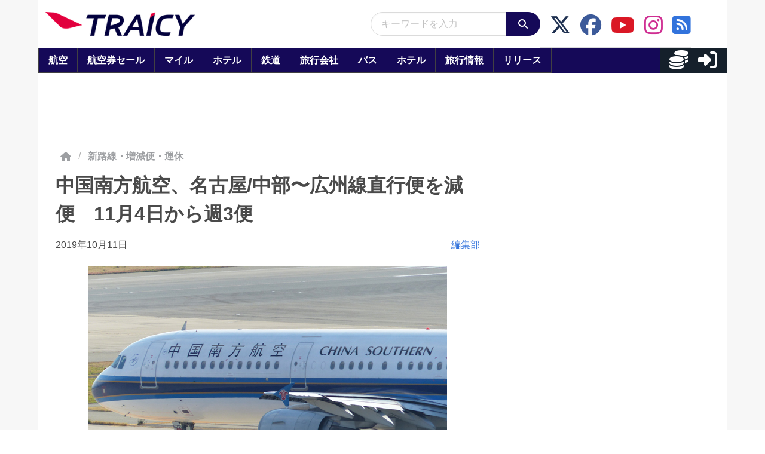

--- FILE ---
content_type: application/javascript
request_url: https://html-load.com/script/www.traicy.com.js?hash=-1866409134
body_size: 140970
content:
// 
!function(){function a1w(t,e){const n=a1N();return(a1w=function(t,e){return n[t-=376]})(t,e)}function a1N(){const t=["<number>|<dimension>|<ident>|<ratio>","placeholders","isTcStringResolved","<position>","edg/","dppx","Event","auto|<custom-ident>|[<integer>&&<custom-ident>?]|[span&&[<integer>||<custom-ident>]]","<integer>","unprotect"," or hex digit","no-cache","<ident>|<function-token> <any-value> )","absolute","<composite-style>#","none|<length-percentage>|min-content|max-content|fit-content|fit-content( <length-percentage> )|stretch|<-non-standard-size>","document.documentElement.clientWidth, clientHeight","'>'|'+'|'~'|['|' '|']","<'inset-inline-end'>","normal|small-caps|all-small-caps|petite-caps|all-petite-caps|unicase|titling-caps","brightness( <number-percentage> )","Y29rcQ==","else","document.documentElement.getAttributeNames is not a function","documentFocus","inline-block|inline-list-item|inline-table|inline-flex|inline-grid","data","get-computed-style","span","mustExcludeStrings","que","<'inset-block-start'>","element display none important","throw","http://api.dable.io/widgets/","translateX( <length-percentage> )","anchor( <anchor-element>?&&<anchor-side> , <length-percentage>? )","img","Failed to load 3rd-party image. Please enable 3rd-party image loading.","__$webdriverAsyncExecutor","normal|stretch|<baseline-position>|<overflow-position>? [<self-position>|left|right]|legacy|legacy&&[left|right|center]","webkit","closed","[auto? [none|<length>]]{1,2}","skew( [<angle>|<zero>] , [<angle>|<zero>]? )","bXRlcWgweXM2MnAxZnhqNTg5cm80YXVuemxpZzNjN3diaw==","cWJ1dw==","Position rule '","reversed( <counter-name> )","prototype","coachjs","[<position> ,]? [[[<-legacy-radial-gradient-shape>||<-legacy-radial-gradient-size>]|[<length>|<percentage>]{2}] ,]? <color-stop-list>","Node_insertBefore","/analytics?host=","[<type-selector>? <subclass-selector>*]!","SyntaxMatchError","normal|none|[<common-lig-values>||<discretionary-lig-values>||<historical-lig-values>||<contextual-alt-values>]","inset?&&<length>{2,4}&&<color>?","round( <rounding-strategy>? , <calc-sum> , <calc-sum> )","auto|optimizeSpeed|crispEdges|geometricPrecision","custom","<length>{1,4}","[alternate||[over|under]]|inter-character",", elapsed: ","9999","as_backgroundColor","name","auto|<integer>","HTMLCanvasElement.getContext is not a function","env( <custom-ident> , <declaration-value>? )","auto|all|none","Document_querySelectorAll","initial|inherit|unset|revert|revert-layer","onabort","selenium","fetchLater","[recoverTcfCMP] tcf is already loaded","Iframe got ready in ","fromCharCode","scaleZ( [<number>|<percentage>] )","__p_","repeat( [<integer [1,∞]>] , [<line-names>? <fixed-size>]+ <line-names>? )","min( <calc-sum># )","[csstree-match] BREAK after 15000 iterations","ui-serif|ui-sans-serif|ui-monospace|ui-rounded","<number>|<percentage>","none|<shadow>#","[<page-selector>#]?","justify-content"," negotiation is failed but suppressed since failOnlyIf is not met","parseFloat","skipValidation","<grid-line> [/ <grid-line>]{0,3}","only","log_version","repeating-conic-gradient( [from <angle>]? [at <position>]? , <angular-color-stop-list> )","window.parent.parent.confiant.services().onASTAdLoad","replacingPlaceholders","feature","start|end|center|justify|distribute","BatteryManager","miter|round|bevel"," used missed syntax definition ",'link[rel="icon"]',"Object","Bad syntax reference: ","traffective","visualViewport","` should not contain a prelude","consumeUntilLeftCurlyBracket","contentWindow","cmVzZXJ2ZWQyT3V0cHV0","display:inline-block; width:300px !important; height:250px !important; position: absolute; top: -10000px; left: -10000px; visibility: visible","[<box>|border|padding|content|text]#","[lining-nums|oldstyle-nums]","number",".setTargetingForGPTAsync","/gpt/setup","<color>&&<color-stop-angle>?","text_ads","<track-breadth>|minmax( <inflexible-breadth> , <track-breadth> )|fit-content( <length-percentage> )","repeating-radial-gradient( [<ending-shape>||<size>]? [at <position>]? , <color-stop-list> )","<blend-mode>#","none|non-scaling-stroke|non-scaling-size|non-rotation|fixed-position","adv-space","drop-shadow( <length>{2,3} <color>? )","auto|none|visiblePainted|visibleFill|visibleStroke|visible|painted|fill|stroke|all|inherit","&error=","AV1 codec is not supported. Video negotiation will be suppressed.","is_cmp_blocked_finally","minmax( [<length-percentage>|min-content|max-content|auto] , [<length-percentage>|<flex>|min-content|max-content|auto] )","cachedAt","from( <color> )|color-stop( [<number-zero-one>|<percentage>] , <color> )|to( <color> )","window.process is","#adshield","Selector","<custom-ident>","[<'animation-range-start'> <'animation-range-end'>?]#","backgroundImage","Identifier","NFdCXTM+CW89bk12Y0thd19yVlI3emxxbSlGcGA6VGdPJw==","<media-not>|<media-and>|<media-or>|<media-in-parens>","data:","tel:","as_country","lookupTypeNonSC","loaded","normal|ultra-condensed|extra-condensed|condensed|semi-condensed|semi-expanded|expanded|extra-expanded|ultra-expanded","start|end|center|justify|distribute|stretch","\n   value: ","https://qa.ad-shield.io","selector( <complex-selector> )","normal|stretch|<baseline-position>|[<overflow-position>? <self-position>]","[<length-percentage>|left|center|right|top|bottom]|[[<length-percentage>|left|center|right]&&[<length-percentage>|top|center|bottom]] <length>?","nightmarejs","usedJSHeapSize","test","admiral","optimize-contrast|-moz-crisp-edges|-o-crisp-edges|-webkit-optimize-contrast","windowExternal","[<linear-color-stop> [, <linear-color-hint>]?]# , <linear-color-stop>","First-party image load success","Date.now","rem","sourcesContent","en-us","( [<mf-plain>|<mf-boolean>|<mf-range>] )","outerHeight","svi","normal|none|[<content-replacement>|<content-list>] [/ [<string>|<counter>]+]?","cmpChar","counter( <counter-name> , <counter-style>? )","raider.io","flex","<bg-clip>#","purpose1 consent error","assign","get","N3VpbDVhM2d4YnJwdHZqZXltbzRjMDl3cXpzNjgybmYx","onLine","\x3c!--","negotiate v4 test failed: ","rotate( [<angle>|<zero>] )","margin-bottom","bhg.com","<ident-token>|<function-token> <any-value>? )","<'mask-border-source'>||<'mask-border-slice'> [/ <'mask-border-width'>? [/ <'mask-border-outset'>]?]?||<'mask-border-repeat'>||<'mask-border-mode'>","search","evalLength","http://127.0.0.1","def","encode","ABCDEFGHIJKLMNOPQRSTUVWXYZabcdefghijklmnopqrstuvwxyz","child-0","isSleipnir","baseURI","<single-animation>#",'SourceMapGenerator.prototype.applySourceMap requires either an explicit source file, or the source map\'s "file" property. Both were omitted.',"className","eDxbeWtZJTEtc0s5X0MwUmFqIzhPTGxdL0h3aHFGVQkz","<single-transition>#","paint( <ident> , <declaration-value>? )","String_replace","AnPlusB","reserved1Output","false","knowt.com","Mozilla/5.0 (Macintosh; Intel Mac OS X 10_15_7) AppleWebKit/537.36 (KHTML, like Gecko) Chrome/139.0.0.0 Safari/537.36","<rgb()>|<rgba()>|<hsl()>|<hsla()>|<hwb()>|<lab()>|<lch()>|<oklab()>|<oklch()>|<color()>","picrew.me","requestIdleCallback not exists","FeatureFunction","blocked","<'border-top-width'>","block|inline|x|y","string-token","auto|none|antialiased|subpixel-antialiased","single|multiple","Unexpected end of input","<-ms-filter-function>+","a3JCSnREKFFsdl4+I1toe1gxOW8mU0VBTS9uIk89IDA1UA==","<predefined-rgb> [<number>|<percentage>|none]{3}","<'min-inline-size'>","__isPrebidOnly event listener removed","\n--","collapse|discard|preserve|preserve-breaks|preserve-spaces|break-spaces","GET","exp( <calc-sum> )","prompt","minViewportWidth","polarbyte","<hex-color>|<absolute-color-function>|<named-color>|transparent","parentElement","HTMLAnchorElement","UUNBQlYiXSMwamImV282dDpVdWlIZzFyUEQ0JSlSbE5rLQ==","/negotiate/v4/video?width=","from|to|<percentage>|<timeline-range-name> <percentage>","is_ads_blocked","removed","flex-direction","rgba(247, 248, 224, 0.5)","isBalanceEdge",", width: ","btoa","revokeObjectURL","outerHTML","computed","/health-check","appVersion","connection","<'list-style-type'>||<'list-style-position'>||<'list-style-image'>","[auto|<length-percentage>]{1,2}","function","terms",'","width":160,"height":600,"position":{"selector":"div#contents","position-rule":"child-0","insert-rule":[]},"original-ads":[{"selector":"div#contents > span#ads"}],"attributes":[]}]}',"AccentColor|AccentColorText|ActiveText|ButtonBorder|ButtonFace|ButtonText|Canvas|CanvasText|Field|FieldText|GrayText|Highlight|HighlightText|LinkText|Mark|MarkText|SelectedItem|SelectedItemText|VisitedText","log","textAd","` structure definition","Failed to load profile: ","handlers","auto|always|avoid|left|right|recto|verso","<'top'>{1,2}","auto? [none|<length>]","combo","Neither `enter` nor `leave` walker handler is set or both aren't a function","ghi","dvh","auto|<length>|<percentage>","_blank","window","__driver_unwrapped","frameStatus:failed","__gpp not found within timeout","replaceChild","none|[underline||overline||line-through||blink]|spelling-error|grammar-error","shouldRemoveByUrl","selector","auto|<custom-ident>","Parse error: ","innerHeight","[first|last]? baseline","basename","ContentWindow not found","cultureg","insertRule","close","whitespace-token",".workers.dev","responseText","wrap|none","crios","Terminate - empty profile","24936VFyYiO","out_of_page","normal|[<east-asian-variant-values>||<east-asian-width-values>||ruby]","success","sqrt( <calc-sum> )","[data-uri]","pathname","iframe ready timeout (fetch error)","auto|optimizeSpeed|optimizeLegibility|geometricPrecision","SyntaxError","c204ZmtocndhOTR5MGV1cGoybnEx","<percentage>?&&<image>","none|mandatory|proximity","href","addEventListener","label","window.top.apstag.runtime.callCqWrapper","<line-width>","aditude","ACK_VISIBLE","all","root|nearest|self","margin-left","getUserIds","requestIdleCallback","N/A","parseRulePrelude","Timed out waiting for consent readiness","/iu3","collect","string-api","start prebid request bidsBackHandler for ","innerHTML","evaluate","image-src: display-none","asin( <calc-sum> )","defineProperty","leaveAdInterestGroup","MediaQueryList","create","normal|[<string> <number>]#","<font-weight-absolute>|bolder|lighter","emit","electron","cp.edl.co.kr","\n  ","Range","<number [0,1]>","gptDisabledByMissingTcf","<length> <length>?","solid|double|dotted|dashed|wavy","(E2) Invalid protect url: ","eDhiM2xuMWs5bWNlaXM0dTB3aGpveXJ6djVxZ3RhcGYyNw==","PseudoClassSelector","botKind","originalColumn","HTMLElement","params","XMLHttpRequest","bnh6bg==","_file","position:relative;align-items:center;display:flex;","<noscript>","dotted|solid|space|<string>","matchProperty","view( [<axis>||<'view-timeline-inset'>]? )","Bad syntax","freestar","reduce","onError","ratio","no purpose 1 consent","/npm-monitoring","title","<html><head></head><body></body></html>"," | value: ","insertBefore","<length-percentage>{1,4} [/ <length-percentage>{1,4}]?","encodeURIComponent","visible|auto|hidden","<pseudo-page>+|<ident> <pseudo-page>*","MessageEvent_data","[( <scope-start> )]? [to ( <scope-end> )]?","20030107","enjgioijew","getDetections","content_ad","none|all|<dashed-ident>#","<'margin-block'>","navigator.connection.rtt is undefined","ellipse( [<shape-radius>{2}]? [at <position>]? )","circle( [<shape-radius>]? [at <position>]? )","_generateSourcesContent","img_","<bg-position>#","regexp-test","test/v1ew/failed","Wrong node type `","padding|border","bWFHO0ZULmUyY1l6VjolaX0pZzRicC1LVVp5PHdMCl8/","reason","selected","layer(","default|menu|tooltip|sheet|none","[center|[[left|right|x-start|x-end]? <length-percentage>?]!]#","checkAtrulePrelude","Error","startOffset","HTMLElement_dataset","j-town.net","columns","[<age>? <gender> <integer>?]","[<bg-layer> ,]* <final-bg-layer>","[[auto|<length-percentage>]{1,2}]#","from","forceBraces",";<\/script></head></html>",'" is expected',"rem( <calc-sum> , <calc-sum> )","isFailed","drag|no-drag","mimeTypesConsistent",", Expires in: ","Node","none|text|all|-moz-none","<feature-value-declaration>","break","content-box|padding-box|border-box","iframe negotiate: safari/firefox timeout configured. timeout: ","blocking_ads","list",'<a href="',"declarators","math-random","WhiteSpace","<page-margin-box-type> '{' <declaration-list> '}'","opts","functionBind","//# sourceURL=mediation.js","currentScript","viewport_document","slot","<'margin-top'>","wdioElectron","cqmin","AttributeSelector","onLoad","SktqJUlWels8RUgmPUZtaWN1TS46CVMteFBvWnM3CmtB","onreadystatechange","Unknown node type: ","<length-percentage>|<flex>|min-content|max-content|auto","clearTimeout","isUnregistered","O2ZlUVhcLk54PHl9MgpVOWJJU0wvNmkhWXUjQWh8Q15a","[center|[[top|bottom|y-start|y-end]? <length-percentage>?]!]#","rightComparison","horizontal|vertical|inline-axis|block-axis|inherit","<'right'>","scale3d( [<number>|<percentage>]#{3} )","inline|block|horizontal|vertical","unset","letemsvetemapplem.eu","INTERSTITIAL","(function(){","[auto|alphabetic|hanging|ideographic]","none|<image>","geniee","__selenium_evaluate","file","jsSelector","_validateMapping","inventory-removal-key","<'container-name'> [/ <'container-type'>]?","QjggL1k5b11WSENfcDN5dApoVE9OaTVxNklHLXI9Mmcl","<number-zero-one>","bWlsYmAjM0JhcV07RFRWP2UuPCAmYw==","setAttribute","<family-name>#","useandom-26T198340PX75pxJACKVERYMINDBUSHWOLF_GQZbfghjklqvwyzrict"," node type","profile","cfdc6c77","<mf-plain>|<mf-boolean>|<mf-range>","<length-percentage>{1,2}","response","configurable","https://c.amazon-adsystem.com/aax2/apstag.js","channel","open","relevantmagazine.com","Integrity check failed: ","b3V0cHV0","timestamp","<'grid-row-gap'> <'grid-column-gap'>?","ab43d8d5","none|circle|disc|square","normal|<try-size>","Rzc1MmVgTFh4J1ptfTk8CXs/Rg==","isSafari",'<\/script><script src="',"thenStack","'[' <wq-name> ']'|'[' <wq-name> <attr-matcher> [<string-token>|<ident-token>] <attr-modifier>? ']'","\n  --------","limit_memory_filter","endsWith","<'margin-left'>","as_","language","null","getEvents","_version","matrix3d( <number>#{16} )","mimeTypes","rotate3d( <number> , <number> , <number> , [<angle>|<zero>] )","symplr","userLanguage","dvw","key","AS-ENCODED-VAL",".start","base64 failed","hidden","result","<'min-height'>","PEdjcE9JLwl6QVglNj85byByLmJtRlJpZT5Lc18pdjtWdQ==","Mozilla/5.0 (Windows NT 10.0; Win64; x64) AppleWebKit/537.36 (KHTML, like Gecko) Chrome/134.0.0.0 Safari/537.36","preload","canvas","elementFromPoint","modifier","ChromeDriverw","inset( <length-percentage>{1,4} [round <'border-radius'>]? )","position","entries","player","getSlotId","pending","botd timeout","width-less-than","jsHeapSizeLimit","-apple-system|BlinkMacSystemFont","window.parent.document.domain;","unhandled exception","auto|normal|stretch|<baseline-position>|<overflow-position>? <self-position>","__webdriverFunc","as_apply","hashchange","distinctiveProps","auto|fixed","__replaced","not <query-in-parens>|<query-in-parens> [[and <query-in-parens>]*|[or <query-in-parens>]*]","pop","whatcardev.haymarket.com","iterator","_sourceRoot","[native code]","as_session_id","mode","child_last","srgb|srgb-linear|display-p3|a98-rgb|prophoto-rgb|rec2020|lab|oklab|xyz|xyz-d50|xyz-d65","TkduRThhX3kuRmpZTz00dzNdcDc=","navigator.permissions is undefined","components","auth","original.line and original.column are not numbers -- you probably meant to omit the original mapping entirely and only map the generated position. If so, pass null for the original mapping instead of an object with empty or null values.","rgb( <percentage>{3} [/ <alpha-value>]? )|rgb( <number>{3} [/ <alpha-value>]? )|rgb( <percentage>#{3} , <alpha-value>? )|rgb( <number>#{3} , <alpha-value>? )","default|none","d3IyNzV5b2dzajRrdjAzaXpjbngxdWFxYjhwZmxtNnRo","systemLanguage","callback","auto|normal|stretch|<baseline-position>|<overflow-position>? [<self-position>|left|right]","layer","ZGdnbg==","inmobi","cDkxdHp4NGlic2h3ZjNxeWVuNTA2dWdvMm1rdjhscmpjNw==","compareByOriginalPositions","dvmax","ms, fetchElapsed: ","getAtruleDescriptor","start|end|center|baseline|stretch","device-cmyk( <number>#{4} )","checkStructure","trident","AtruleDescriptor","svh","fromEntries","beforeHtml","data-","normal|pre|nowrap|pre-wrap|pre-line|break-spaces|[<'white-space-collapse'>||<'text-wrap'>||<'white-space-trim'>]","ABCDEFGHIJKLMNOPQRSTUVWXYZabcdefghijklmnopqrstuvwxyz0123456789+/","   ","none|[crop||cross]","-apple-system-body|-apple-system-headline|-apple-system-subheadline|-apple-system-caption1|-apple-system-caption2|-apple-system-footnote|-apple-system-short-body|-apple-system-short-headline|-apple-system-short-subheadline|-apple-system-short-caption1|-apple-system-short-footnote|-apple-system-tall-body","auto|bullets|numbers|words|spell-out|<counter-style-name>","addProperty_","naver","url( <string> <url-modifier>* )|<url-token>","banner-ad","dpcm","/cou/iframe","webgl","abTest","message","blocking_acceptable_ads","is_admiral_adwall_rendered","generatedColumn","BotdError","e6d29821","<angle>|<percentage>","scheme","space-all|normal|space-first|trim-start|trim-both|trim-all|auto","onclick","versions","clip-path","responseXML","normal|ultra-condensed|extra-condensed|condensed|semi-condensed|semi-expanded|expanded|extra-expanded|ultra-expanded|<percentage>","geniee-prebid","parent_before","<url>+","srcset","Missed `structure` field in `","hoyme.jp","didomi","visibility","[<angle>|<side-or-corner>]? , <color-stop-list>","iframe message timeout","Maximum iteration number exceeded (please fill an issue on https://github.com/csstree/csstree/issues)",":after","copy","none|<position-area>","-moz-radial-gradient( <-legacy-radial-gradient-arguments> )|-webkit-radial-gradient( <-legacy-radial-gradient-arguments> )|-o-radial-gradient( <-legacy-radial-gradient-arguments> )","https://s.html-load.com","Unknown at-rule","light|dark|<integer [0,∞]>","JSON","rad","gpt_requested_time","Attribute selector (=, ~=, ^=, $=, *=, |=) is expected","<ns-prefix>? <ident-token>","sourceRoot","!(function(){","<supports-decl>|<supports-selector-fn>","inventories","<number-percentage>{1,4} fill?","<clip-source>|[<basic-shape>||<geometry-box>]|none","<line-style>","isAdBlockerDetected","chrome","M2M1MWdvcTQwcHphbDlyNnh1dnRrZXkyc3duajdtaWhi","Timeout.","script_version","auto|smooth","android","deg","<counter-style>|<string>|none","pubkey","S1ppe140PG0iNSdjJQpYTHVyeXBxQThbZUl3LURSfGtiQg==","responseType","normal|light|dark|<palette-identifier>","is_brave","start|center|end|baseline|stretch","color( <colorspace-params> [/ [<alpha-value>|none]]? )","none|ideograph-alpha|ideograph-numeric|ideograph-parenthesis|ideograph-space","<length>{1,2}|auto|[<page-size>||[portrait|landscape]]","Destroying interstitial slots : ",'Delim "',"':' <ident-token>|':' <function-token> <any-value> ')'",'<meta name="color-scheme" content="',"normal|[<numeric-figure-values>||<numeric-spacing-values>||<numeric-fraction-values>||ordinal||slashed-zero]","webkitMediaStream","<'margin-right'>","auto|<length>",". Please enable 3rd-party image loading.","skip","HTMLElement_style","Brackets","__webdriver_script_function","callPhantom","https://fb2.html-load.com","<string>|<custom-ident>+","setItem","normal|strong|moderate|none|reduced","didomiConfig","getBidResponses","Expected more digits in base 64 VLQ value.","[recoverTcfCMP] removing existing __tcfapi / __gpp / __uspapi","decodeURIComponent","expression","<'min-width'>",", scrollY: ","none|proximity|mandatory","driver","<font-stretch-absolute>{1,2}","https://report.error-report.com/modal?","data-skip-protect-name","parseWithFallback","InE0CkozZmtaaGombHRgd0g1MFQ9J2d8KEVQW0ItUVlE","[auto|block|swap|fallback|optional]","Terminate - non-adblock","<head","selenium-evaluate","repeat-x|repeat-y|[repeat|space|round|no-repeat]{1,2}","completed","bWpiMGZldTZseng3a3FoZ29wNGF0ODMxYzkyeXdpcjVu","isEmpty","0d677ebc-1f69-4f65-bda7-2e402eb202d5","domain switched","getTime","enums","MatchOnce","side_ad","3rd-party script error","$cdc_asdjflasutopfhvcZLmcfl_","relative","action","gecko","types","DocumentFragment","additionalAdsBait","normalize","Document","bTByeWlxdDgzNjJwMWZhdWxqNHpnaA==","Negotiate v4 retry(","freeze","hasAttribute","<'row-gap'> <'column-gap'>?","<'margin-block-end'>","navigator.mimeTypes is undefined","documentElement","workers.dev","grad","protect","reject","can't access user-agent","http://","<'border-top-color'>","Scope","src","<'inset-inline-start'>","Failed to get encoded-id version: encoded-id is empty","has","OWptYW53eXF4MHM1NHp1dG82aA==","getElementsByTagName","as_inmobi_cmp_id","all|<custom-ident>","<linear-gradient()>|<repeating-linear-gradient()>|<radial-gradient()>|<repeating-radial-gradient()>|<conic-gradient()>|<repeating-conic-gradient()>|<-legacy-gradient>","condition","<visual-box>||<length [0,∞]>","frames","&height=","botd","<font-stretch-absolute>","clamp( <calc-sum>#{3} )","visible|hidden|collapse","userAgent","ldoceonline.com","contentAreaSelectors","azk2WUsodi8mSUNtR0IJNWJ6YT9IY1BfMVcgcVJvQS49Cg==","hash-token","phantomas","return","none|hidden|dotted|dashed|solid|double|groove|ridge|inset|outset","<'border-top-style'>","auto||<ratio>","svmin",'<pre style="margin:0;padding:0;font-size:10px;line-height: 1em;color:black;">',"cdn-exchange.toastoven.net","urlFilter","consumeUntilBalanceEnd","/negotiate/v4/image?width=","getPrototypeOf","canPlayType","Favicon loading failed. Media negotiations will be suppressed."," is expected","auto|never|always","none|manual|auto","Combinator is expected","reportToSentry","<grid-line> [/ <grid-line>]?","cache_is_blocking_acceptable_ads","/cgi-bin/PelicanC.dll","xyz|xyz-d50|xyz-d65","adapi.inlcorp.com","plugins","getEntriesByType","object","Terminate - not apply","background-color","reload","indexOf","<'column-rule-width'>||<'column-rule-style'>||<'column-rule-color'>","lvh","Class extends value ","shardingIndex","Function","none|all","isDomainShardingEnabled","silent|[[x-soft|soft|medium|loud|x-loud]||<decibel>]","grippers|none","<blur()>|<brightness()>|<contrast()>|<drop-shadow()>|<grayscale()>|<hue-rotate()>|<invert()>|<opacity()>|<saturate()>|<sepia()>","PluginArray","svw","sdk","hue-rotate( <angle> )","MediaSettingsRange","getPropertyValue","VHNwektcVnZMMzkpOlBSYTh4Oy51ZyhgdD93XTZDT2ZGMQ==","ric","cache_is_blocking_ads","redirected","charCode","pointer-events","consents","gdprApplies","scheduler unhandled exception - ","sort","interval","structure","Hex digit or question mark is expected","createContextualFragment","findDeclarationValueFragments","<xyz-space> [<number>|<percentage>|none]{3}","[normal|<content-distribution>|<overflow-position>? [<content-position>|left|right]]#","rotateX( [<angle>|<zero>] )","https://m1.openfpcdn.io/botd/v","Profile is null or undefined","clear|copy|source-over|source-in|source-out|source-atop|destination-over|destination-in|destination-out|destination-atop|xor","getAdUnitPath","invert( <number-percentage> )","ivt","base[href]","memoryLimitThreshold","gamezop.com","dmtkcw==","<outline-radius>{1,4} [/ <outline-radius>{1,4}]?","TypeSelector","[contextual|no-contextual]","content-box|padding-box|border-box|fill-box|stroke-box|view-box","RunPerfTest","Node_baseURI","gazetaprawna.pl","NmFreWhvcjgwbTM3c2xmdzF2eHA=",'video/mp4; codecs="av01.0.02M.08"',"{-token","auto-add|add( <integer> )|<integer>","<integer>|auto","XncgVl8xcWs2OmooImc+aSVlfEwyY0k=","none|<offset-path>||<coord-box>","elapsed_time_ms","PerformanceResourceTiming","Unknown property","isActive","revert","normal|break-all|keep-all|break-word|auto-phrase","config","ignore|normal|select-after|select-before|select-menu|select-same|select-all|none","none|both|horizontal|vertical|block|inline","ad.doorigo.co.kr","orientation","perspective( [<length [0,∞]>|none] )","visibility:","onmousedown","/negotiate/v4/iframe-2nd?passcode=","matchType","normal|text|emoji|unicode","cGhtMjF2OWN3NGI3M3lnbG5meG90YXpzdWo4cXJrNjUwaQ==","prebid","instance","cmd","Failed to load website due to adblock: ","contents|none","String or url() is expected","includes","gpt-adingo","element-invisible-selector","substring","margin-right","Spaces","none","_phantom","getWindowId","Window_fetch","lastUrl","matchRef","split","<'max-inline-size'>",'iframe[name="',"CSSMozDocumentRule","webkitTemporaryStorage","<script>","none|[<'grid-template-rows'> / <'grid-template-columns'>]|[<line-names>? <string> <track-size>? <line-names>?]+ [/ <explicit-track-list>]?","bind","naturalWidth","brave","sequentum","<'border-top-left-radius'>","lastChanged","Condition is expected","center|start|end|self-start|self-end|flex-start|flex-end","[recoverTcfCMP] __tcfapi rescue","YEg7NFN5TUIuCmZ1eG52I1JyUDNFSlEmOVlbTzBjCUNVbw==","text/html","/negotiate/v4/xhr?passcode=","revert-layer","<integer>&&<symbol>","<display-outside>?&&[flow|flow-root]?&&list-item","isCmpBlockedFinally","scrollY","startColumn","<keyframe-selector># { <declaration-list> }","<declaration-value>?","as_inventories","none|vertical-to-horizontal","<'background-color'>||<bg-image>||<bg-position> [/ <bg-size>]?||<repeat-style>||<attachment>||<box>||<box>",'Identifier "',"isNameCharCode","isVisibleDocument","__fpjs_d_m","getAtrulePrelude","stringify","call","url-not-equal","true","[[left|center|right]||[top|center|bottom]|[left|center|right|<length-percentage>] [top|center|bottom|<length-percentage>]?|[[left|right] <length-percentage>]&&[[top|bottom] <length-percentage>]]","banner_ad","link","data-empty-class","nonzero|evenodd","<'border-top-color'>{1,2}","Type","` for ","anymind","forEachToken","Equal sign is expected","repeat","text-ad","SelectorList","af8d5326","ORDERED_NODE_ITERATOR_TYPE","nightmare","applySourceMap","fminer","browserEngineKind","bzlxemF4dHA0MDZ3a2U3aWIyZzM4Znltdmo1bGNoMW5y","is_blocking_ads","separate|collapse|auto","contain|none|auto","Terminate - not registered in db","rex","<'margin-inline-end'>","<url>","https://content-loader.com","fGAJJ1JxajZDTldIXUk4c3g3dTNm","cqb","shouldApplyGdpr"," result: ","mixed|upright|sideways","getAtrule","atan2( <calc-sum> , <calc-sum> )","webkitResolveLocalFileSystemURL","<symbol>","` is missed","adshieldAvgRTT","<namespace-prefix>? [<string>|<url>]","push","<transform-function>+","<page-selector-list>","scroll|fixed|local","<bg-size>#","Intl","ad01","sourceContentFor","<color>{1,4}","N is expected","sping","[recoverTcfCMP] __tcfloaded_cache set. Value: ","Atrule","PseudoElementSelector","request_id","Expect a keyword","installedModules","shouldNegotiateAds","event_id","join","reserved1","isVisible","notifications","consumeUntilSemicolonIncluded","newsinlevels.com","validate","[<angular-color-stop> [, <angular-color-hint>]?]# , <angular-color-stop>","width: 100vw; height: 100vh; z-index: 2147483647; position: fixed; left: 0; top: 0;","scale( [<number>|<percentage>]#{1,2} )","compareByGeneratedPositionsInflated","none|<string>+","https://example.com/","WebKitMediaKeys","onParseError","dggn","lookupOffsetNonSC","normal|<number>|<length>|<percentage>","cmVzZXJ2ZWQy","match","originalUrl","getLocationFromList","useractioncomplete","Block","[<line-names>|<name-repeat>]+","domAutomationController","MAIN","inherit","add","xx-small|x-small|small|medium|large|x-large|xx-large|xxx-large","decorate","test/view/passed","base","vendor","code","getCategoryExclusions","initial","[<filter-function>|<url>]+","Too many hex digits","as_window_id","lvi","getVersion","lookupType","cyclic|numeric|alphabetic|symbolic|additive|[fixed <integer>?]|[extends <counter-style-name>]","M2Jwa2ltZnZ4ZTcxNm56b3lydzBxNTI=","as_debug",".gamezop.com","generate","load","24bKKaYB","<'inline-size'>","ad_unit_path","lastScrollY","335710WGDQlN","path( [<fill-rule> ,]? <string> )","signalStatus",'\n      <html>\n        <head></head>\n        <body>\n          <div>\n            <span\n              style="height:    600px; position: sticky; top: 20px; display: block; margin-top: 20px; margin-right: 10px;"\n              id="img_dggna6a9aya6"\n              class\n            >\n              <style>#img_dggna6a9aya6 > div { justify-content:center; } #img_dggna6a9aya6 { visibility:visible; }</style>\n              <div style="position:relative;align-items:center;display:flex;">\n                <iframe\n                  src\n                  data-empty-src\n\n\n                  \n                  status="success"\n                ></iframe>\n              </div>\n            </span>\n          </div>\n        </body>\n      </html>\n    ',"getTargeting","false|true","<'inset-inline'>","declaration","HTMLSourceElement","parentNode","initLogUploadHandler","[<'scroll-timeline-name'>||<'scroll-timeline-axis'>]#","[<length-percentage>|left|center|right] [<length-percentage>|top|center|bottom]?","Unknown field `","auto|loose|normal|strict|anywhere","substrToCursor","samsungbrowser","recover_cmp_region","'.' <ident-token>","__lastWatirConfirm","flip-block||flip-inline||flip-start","combinator","CefSharp","compact","): ","[[<'font-style'>||<font-variant-css2>||<'font-weight'>||<font-width-css3>]? <'font-size'> [/ <'line-height'>]? <'font-family'>#]|<system-family-name>|<-non-standard-font>","HTMLMediaElement","collapse|separate","-moz-repeating-linear-gradient( <-legacy-linear-gradient-arguments> )|-webkit-repeating-linear-gradient( <-legacy-linear-gradient-arguments> )|-o-repeating-linear-gradient( <-legacy-linear-gradient-arguments> )","ltr|rtl","-ms-inline-flexbox|-ms-grid|-ms-inline-grid|-webkit-flex|-webkit-inline-flex|-webkit-box|-webkit-inline-box|-moz-inline-stack|-moz-box|-moz-inline-box","[-token","Negotiate async ads v4 failed: ","-webkit-gradient( <-webkit-gradient-type> , <-webkit-gradient-point> [, <-webkit-gradient-point>|, <-webkit-gradient-radius> , <-webkit-gradient-point>] [, <-webkit-gradient-radius>]? [, <-webkit-gradient-color-stop>]* )","HEAD","failed","top","[above|below|right|left]? <length>? <image>?","data:text/html,","Combinator","[Bot] bot detected, botKind=","<ident>","performance_gpt_ad_rendered","api","auto|crisp-edges|pixelated|optimizeSpeed|optimizeQuality|<-non-standard-image-rendering>","<number-one-or-greater>","forsal.pl","XnpHW3dtCkNgPThCdj48Jl0wOlQgTCNweDNYbGktbikuNA==","<length>{1,2}","tcloaded","balance"," > div { justify-content:center; } #","body > a > div > div > img","<'column-width'>||<'column-count'>","PTZhMEc+UE9vMzdudj94JjFgXTJ0","lastIndexOf","[<display-outside>||<display-inside>]|<display-listitem>|<display-internal>|<display-box>|<display-legacy>|<-non-standard-display>","function-token","cmpStr","wrapper","head","<'flex-direction'>||<'flex-wrap'>","tri","SharedWorker","INVENTORY_FRAME",'"<", ">", "=" or ")"',"iframe ready deadline exceeded","cmp_blocked","srgb|srgb-linear|display-p3|a98-rgb|prophoto-rgb|rec2020","align-items","block|inline|run-in","URLSearchParams","lastChild","any","findLastIndex","</pre>","calc(","__isPrebidOnly","<urange>#","not_blocking_ads","timeout","_sources","sendBeacon","Failed to detect bot: botd timeout","<-ms-filter-function-progid>|<-ms-filter-function-legacy>","none|blink","auto|sRGB|linearRGB","auto|from-font|[under||[left|right]]","substr","__sa_","History","getContext","webdriver","middle","chromium","doctype","getLocation","start|end|left|right|center|justify|match-parent","eDUwdzRvZTdjanpxOGtyNmk5YWZ0MnAxbmd1bG0zaHlidg==","adms","purpose1 consent timeout","3rd-party fetch error: ","setTargeting","url(","ray( <angle>&&<ray-size>?&&contain?&&[at <position>]? )","\n  syntax: ","_array","ignore|stretch-to-fit","grayscale( <number-percentage> )","Ratio","<unknown>","hwb( [<hue>|none] [<percentage>|none] [<percentage>|none] [/ [<alpha-value>|none]]? )","StyleSheet","https://css-load.com","`, expected `","luminance|alpha","eDI5aGI4cHd2c2lsY21xMDY1dDQzN3JueXVvMWpmemtl","visible|hidden","isGecko"," requestBids.before hook: ","prod","releaseCursor","removeAttribute","debug","insertRules","<single-animation-composition>#","substringToPos",": unfilled negotiations were: [","adblock_circumvent_score","getType","isInIframe","appendList","tokenType",".getAdserverTargeting","auto","ar-v1","productSub","atrules","error","URL","WebGLRenderingContext is null","Hash","<media-not>|<media-and>|<media-in-parens>","normal|break-word","ybar","body > div > span > div > iframe","string|color|url|integer|number|length|angle|time|frequency|cap|ch|em|ex|ic|lh|rlh|rem|vb|vi|vw|vh|vmin|vmax|mm|Q|cm|in|pt|pc|px|deg|grad|rad|turn|ms|s|Hz|kHz|%","[AdBlockDetector] Request adblock detected. ","none|auto|textfield|menulist-button|<compat-auto>","nextElementSibling","AdShield API cmd.push","https://07c225f3.online","safari","` has no known descriptors","url-matched","destroySlots","iframe message timeout: ","area","recovery_inventory_insert","Function name must be `url`","none|<single-transition-property>#","atan( <calc-sum> )","ev-times.com","xhr_defer","<complex-selector-list>","updateAdInterestGroups","querySelectorAll","xywh( <length-percentage>{2} <length-percentage [0,∞]>{2} [round <'border-radius'>]? )","MSG_SYN","active","Unexpected combinator","isElementDisplayNoneImportant","Nm03a3dlM3Fhb2h1NWc0Yno4aQ==","X2w8IFZ6cURGOjJnNjF3e2ltKCI3TEFaYS9eaiVcJ0s/","localeCompare","<\/script>","Element","numeric-only|allow-keywords","element","310768PSVELp","logicieleducatif.fr","var(","<color>","<hex-color>|<color-function>|<named-color>|<color-mix()>|transparent","window.parent._df.t","ms, heartbeat timeout to ","NodeList","eof","<media-in-parens> [or <media-in-parens>]+","[recovery] __tcfapi tcString is empty in GDPR region. value: ","permission","[[left|center|right|span-left|span-right|x-start|x-end|span-x-start|span-x-end|x-self-start|x-self-end|span-x-self-start|span-x-self-end|span-all]||[top|center|bottom|span-top|span-bottom|y-start|y-end|span-y-start|span-y-end|y-self-start|y-self-end|span-y-self-start|span-y-self-end|span-all]|[block-start|center|block-end|span-block-start|span-block-end|span-all]||[inline-start|center|inline-end|span-inline-start|span-inline-end|span-all]|[self-block-start|center|self-block-end|span-self-block-start|span-self-block-end|span-all]||[self-inline-start|center|self-inline-end|span-self-inline-start|span-self-inline-end|span-all]|[start|center|end|span-start|span-end|span-all]{1,2}|[self-start|center|self-end|span-self-start|span-self-end|span-all]{1,2}]","parseContext"," cmp inserted","child|young|old","deep","comment-token","element-tagName","createObjectURL","uBlock Origin","}-token","Y3E5ODM0a2h3czJ0cmFnajdmbG55bXU=","not <style-in-parens>|<style-in-parens> [[and <style-in-parens>]*|[or <style-in-parens>]*]","inventoryId","normal|break-word|anywhere","inventory","<'cue-before'> <'cue-after'>?","right","fill|contain|cover|none|scale-down","api.ootoo.co.kr","%%%INV_CODE%%%","dXl5aw==","as_didomi_cmp_id","100%","vmin","<'align-items'> <'justify-items'>?","auto|grayscale","Url","Operator","cookie","eval","isParentsDisplayNone","navigator.productSub is undefined",'<h3 style="margin:0;padding:0;font-size:12px;line-height: 1.2em;color:black;">',"as_apply_gdpr","should_apply_gdpr","<percentage>|<length>|<number>","space-between|space-around|space-evenly|stretch","sin( <calc-sum> )","iframe load error: ","abs( <calc-sum> )","dvi","floor","content-ad","Jm0yR1Q1SXJQIiAuQihvPTppZ2JKcFduejd0Y3ZOWmA+Cg==","https://report.ad-shield.cc/","Plus sign","normal|[stylistic( <feature-value-name> )||historical-forms||styleset( <feature-value-name># )||character-variant( <feature-value-name># )||swash( <feature-value-name> )||ornaments( <feature-value-name> )||annotation( <feature-value-name> )]","statusText","leave","slice|clone","trys","__tcfloaded_cache",' <html>\n      <head>\n        <style></style>\n        <style></style>\n        <style></style>\n        <style></style>\n        <style></style>\n        <style></style>\n        <meta name="as-event-handler-added" />\n      </head>\n      <body marginwidth="0" marginheight="0">\n        <a target="_blank" rel="noopener noreferrer" href>\n          <div id="container" class="vertical mid wide">\n            <div class="img_container">\n              <img src />\n            </div>\n            <div class="text_container">\n              <div class="title"></div>\n              <div class="description"></div>\n              <div class="sponsoredBy"></div>\n            </div>\n          </div>\n        </a>\n      </body>\n    </html>',"Value","_last","cooktoria.com","RVlmP1JOMmF9V2JVNWVIX3xTdEpv","normal|[light|dark|<custom-ident>]+&&only?","Zm1qeA==","table-row-group|table-header-group|table-footer-group|table-row|table-cell|table-column-group|table-column|table-caption|ruby-base|ruby-text|ruby-base-container|ruby-text-container","__lastWatirPrompt","text_ad","/filter-fingerprint","center","heightEval","width|height|block|inline|self-block|self-inline","childElementCount","onorientationchange","<mf-name>","MessagePort","cover|contain|entry|exit|entry-crossing|exit-crossing","insert","isEncodedId",'":", ',"Name is expected","navigator.plugins.length is undefined","Hyphen minus","return this","<length-percentage>|min-content|max-content|auto","none|[ex-height|cap-height|ch-width|ic-width|ic-height]? [from-font|<number>]","[block|inline|x|y]#","[<counter-name> <integer>?]+|none","width-equal-or-less-than","VHg8V3xYdmN1YkN6LWVrVS8gb2lNCSY6JUlnPjJoe3Nb","[recovery] __tcfapi removeEventListener"," daum[ /]| deusu/| yadirectfetcher|(?:^|[^g])news(?!sapphire)|(?<! (?:channel/|google/))google(?!(app|/google| pixel))|(?<! cu)bots?(?:\\b|_)|(?<!(?:lib))http|(?<![hg]m)score|@[a-z][\\w-]+\\.|\\(\\)|\\.com\\b|\\btime/|^<|^[\\w \\.\\-\\(?:\\):]+(?:/v?\\d+(?:\\.\\d+)?(?:\\.\\d{1,10})*?)?(?:,|$)|^[^ ]{50,}$|^\\d+\\b|^\\w*search\\b|^\\w+/[\\w\\(\\)]*$|^active|^ad muncher|^amaya|^avsdevicesdk/|^biglotron|^bot|^bw/|^clamav[ /]|^client/|^cobweb/|^custom|^ddg[_-]android|^discourse|^dispatch/\\d|^downcast/|^duckduckgo|^facebook|^getright/|^gozilla/|^hobbit|^hotzonu|^hwcdn/|^jeode/|^jetty/|^jigsaw|^microsoft bits|^movabletype|^mozilla/5\\.0\\s[a-z\\.-]+$|^mozilla/\\d\\.\\d \\(compatible;?\\)$|^mozilla/\\d\\.\\d \\w*$|^navermailapp|^netsurf|^offline|^owler|^php|^postman|^python|^rank|^read|^reed|^rest|^rss|^snapchat|^space bison|^svn|^swcd |^taringa|^thumbor/|^track|^valid|^w3c|^webbandit/|^webcopier|^wget|^whatsapp|^wordpress|^xenu link sleuth|^yahoo|^yandex|^zdm/\\d|^zoom marketplace/|^{{.*}}$|adscanner/|analyzer|archive|ask jeeves/teoma|bit\\.ly/|bluecoat drtr|browsex|burpcollaborator|capture|catch|check\\b|checker|chrome-lighthouse|chromeframe|classifier|cloudflare|convertify|crawl|cypress/|dareboost|datanyze|dejaclick|detect|dmbrowser|download|evc-batch/|exaleadcloudview|feed|firephp|functionize|gomezagent|headless|httrack|hubspot marketing grader|hydra|ibisbrowser|images|infrawatch|insight|inspect|iplabel|ips-agent|java(?!;)|jsjcw_scanner|library|linkcheck|mail\\.ru/|manager|measure|neustar wpm|node|nutch|offbyone|optimize|pageburst|pagespeed|parser|perl|phantomjs|pingdom|powermarks|preview|proxy|ptst[ /]\\d|reputation|resolver|retriever|rexx;|rigor|rss\\b|scanner\\.|scrape|server|sogou|sparkler/|speedcurve|spider|splash|statuscake|supercleaner|synapse|synthetic|tools|torrent|trace|transcoder|url|virtuoso|wappalyzer|webglance|webkit2png|whatcms/|zgrab","semicolon-token","aWQ=","Element not visible v2 | ","Vertical line is expected","fXFCPHpgUFpbWUg6MHNqdmFPcA==","/asn","SupportsDeclaration","FontFace","navigator.plugins is undefined","translateZ( <length> )","awesomium","_ignoreInvalidMapping","outerWidth","normal|reverse|alternate|alternate-reverse","auto|isolate","repeat( [<integer [1,∞]>] , [<line-names>? <track-size>]+ <line-names>? )","colon-token","leboncoin.fr","stopImmediatePropagation","isEncodedUrl","fromCodePoint","recovery_loaded_time","HTMLIFrameElement","default","size","fxios/","<mf-name> : <mf-value>","auto|<string>",'"inventories"',"blob:","<'margin-inline'>","getAttribute","<color> <color-stop-length>?","_set","<custom-ident> : <integer>+ ;","ACK","acos( <calc-sum> )","hypot( <calc-sum># )","&domain=","<ident> ['.' <ident>]*","auto|<animateable-feature>#","getOwnPropertyNames","snapInterval( <percentage> , <percentage> )|snapList( <percentage># )","findWsEnd","7Y6Y7J207KeA66W8IOu2iOufrOyYpOuKlCDspJEg66y47KCc6rCAIOuwnOyDne2WiOyKteuLiOuLpC4g7J6Q7IS47ZWcIOuCtOyaqeydhCDrs7TroKTrqbQgJ+2ZleyduCfsnYQg7YG066at7ZWY7IS47JqULg==","[pack|next]||[definite-first|ordered]","dpi","<length>","<'align-self'> <'justify-self'>?","?version=","<geometry-box>#","document - link element","[<box>|border|padding|content]#","/negotiate/css","dispatchEvent","xlink:href","toSetString","hash","Property","generic( kai )|generic( fangsong )|generic( nastaliq )","isVisibleNode","r script executed more than once","originalLine","logs","parseCustomProperty","keys","originalHostname","<an-plus-b>|even|odd","ing"," is not a constructor or null","cache_isbot","fill","AtrulePrelude","sessionStorage","exportSnapshot","[<geometry-box>|no-clip]#","filter:","toLowerCase","image","YTI3NGJjbGp0djBvbXc2ejlnNXAxM3VzOGVraHhpcmZx","infinite|<number>","lookupOffset","opacity( [<number-percentage>] )","getItem","nextUntil","done","is_admiral_active","none|button|button-arrow-down|button-arrow-next|button-arrow-previous|button-arrow-up|button-bevel|button-focus|caret|checkbox|checkbox-container|checkbox-label|checkmenuitem|dualbutton|groupbox|listbox|listitem|menuarrow|menubar|menucheckbox|menuimage|menuitem|menuitemtext|menulist|menulist-button|menulist-text|menulist-textfield|menupopup|menuradio|menuseparator|meterbar|meterchunk|progressbar|progressbar-vertical|progresschunk|progresschunk-vertical|radio|radio-container|radio-label|radiomenuitem|range|range-thumb|resizer|resizerpanel|scale-horizontal|scalethumbend|scalethumb-horizontal|scalethumbstart|scalethumbtick|scalethumb-vertical|scale-vertical|scrollbarbutton-down|scrollbarbutton-left|scrollbarbutton-right|scrollbarbutton-up|scrollbarthumb-horizontal|scrollbarthumb-vertical|scrollbartrack-horizontal|scrollbartrack-vertical|searchfield|separator|sheet|spinner|spinner-downbutton|spinner-textfield|spinner-upbutton|splitter|statusbar|statusbarpanel|tab|tabpanel|tabpanels|tab-scroll-arrow-back|tab-scroll-arrow-forward|textfield|textfield-multiline|toolbar|toolbarbutton|toolbarbutton-dropdown|toolbargripper|toolbox|tooltip|treeheader|treeheadercell|treeheadersortarrow|treeitem|treeline|treetwisty|treetwistyopen|treeview|-moz-mac-unified-toolbar|-moz-win-borderless-glass|-moz-win-browsertabbar-toolbox|-moz-win-communicationstext|-moz-win-communications-toolbox|-moz-win-exclude-glass|-moz-win-glass|-moz-win-mediatext|-moz-win-media-toolbox|-moz-window-button-box|-moz-window-button-box-maximized|-moz-window-button-close|-moz-window-button-maximize|-moz-window-button-minimize|-moz-window-button-restore|-moz-window-frame-bottom|-moz-window-frame-left|-moz-window-frame-right|-moz-window-titlebar|-moz-window-titlebar-maximized","eachMapping","x-frame-height","cXhuNml1cDNvdDhnejdmbGN3MDlieQ==","[<length>|<percentage>|auto]{1,4}","[<length-percentage>|top|center|bottom]#","Click","__tcfapiLocator","window.top.document.domain;","auto|text|none|contain|all","write","configIndex","baseline|sub|super|text-top|text-bottom|middle|top|bottom|<percentage>|<length>","CanvasCaptureMediaStream","__proto__","log( <calc-sum> , <calc-sum>? )","nullable","__driver_evaluate","slimerjs","toArray","hookWindowProperty Error: ","/ivt/detect","_self","<calc-product> [['+'|'-'] <calc-product>]*","applyRatio","none|<url>","keyval","height-equal-or-greater-than","languages","1.9.1","pageview","readyState","command","cmpId","read-only|read-write|write-only",". Phase: ","cmpStatus","viewport","filename","<pseudo-element-selector> <pseudo-class-selector>*","decodeId","sticky","iframe.contentDocument or contentWindow is null","padding-top","marker-end","<'border-width'>||<'border-style'>||<color>","slotRequested","/didomi_cmp.js","<'margin-inline-start'>","shouldReinsertByUrl","searchParams","data-owner","joinAdInterestGroup","interstitial","document.getElementsByTagName","checkAtruleDescriptorName","repeating-linear-gradient( [<angle>|to <side-or-corner>]? , <color-stop-list> )","image( <image-tags>? [<image-src>? , <color>?]! )","butt|round|square","frame","0|1","fixed","<counter-style-name>|symbols( )","lines","( <supports-condition> )|<supports-feature>|<general-enclosed>","pos","Terminate - profile not found","consumeUntilLeftCurlyBracketOrSemicolon","form","marker-mid","var( <custom-property-name> , <declaration-value>? )","<number>","resolve","Expect an apostrophe","content|<'width'>","<'min-block-size'>","height:    250px; position: sticky; top: 20px; display: block; margin-top: 20px; margin-right: 10px;","Terminate - not active","Brian Paul","height","decodeURI","shouldPageviewOnUrlChange","@top-left-corner|@top-left|@top-center|@top-right|@top-right-corner|@bottom-left-corner|@bottom-left|@bottom-center|@bottom-right|@bottom-right-corner|@left-top|@left-middle|@left-bottom|@right-top|@right-middle|@right-bottom","], Elapsed: ","property","getRandomValues","normal|allow-discrete","phantomjs","getOutOfPage","target-counter( [<string>|<url>] , <custom-ident> , <counter-style>? )","getSizes","isNaN","insertAfter","[auto|<length-percentage>]{1,4}","Window_requestIdleCallback","immediate","dictionnaire.lerobert.com","bidsBackHandler","none|<length>","firstCharOffset","documentElementKeys","opacity","IntersectionObserverEntry","toLog","low","Bad value for `","[none|<custom-ident>]#","text","[<image>|<string>] [<resolution>||type( <string> )]","mod( <calc-sum> , <calc-sum> )","ZWhvcg==","marker-start","N3k6eDIxOF1VI05DfW5XYU1Te0w="," not an object","[normal|<length-percentage>|<timeline-range-name> <length-percentage>?]#","rawMessage","Hex digit is expected","concat","normal|<percentage>","<string> [<integer>|on|off]?","scaleY( [<number>|<percentage>] )","delay","scanString","document.querySelectorAll","javascript:","transparent|aliceblue|antiquewhite|aqua|aquamarine|azure|beige|bisque|black|blanchedalmond|blue|blueviolet|brown|burlywood|cadetblue|chartreuse|chocolate|coral|cornflowerblue|cornsilk|crimson|cyan|darkblue|darkcyan|darkgoldenrod|darkgray|darkgreen|darkgrey|darkkhaki|darkmagenta|darkolivegreen|darkorange|darkorchid|darkred|darksalmon|darkseagreen|darkslateblue|darkslategray|darkslategrey|darkturquoise|darkviolet|deeppink|deepskyblue|dimgray|dimgrey|dodgerblue|firebrick|floralwhite|forestgreen|fuchsia|gainsboro|ghostwhite|gold|goldenrod|gray|green|greenyellow|grey|honeydew|hotpink|indianred|indigo|ivory|khaki|lavender|lavenderblush|lawngreen|lemonchiffon|lightblue|lightcoral|lightcyan|lightgoldenrodyellow|lightgray|lightgreen|lightgrey|lightpink|lightsalmon|lightseagreen|lightskyblue|lightslategray|lightslategrey|lightsteelblue|lightyellow|lime|limegreen|linen|magenta|maroon|mediumaquamarine|mediumblue|mediumorchid|mediumpurple|mediumseagreen|mediumslateblue|mediumspringgreen|mediumturquoise|mediumvioletred|midnightblue|mintcream|mistyrose|moccasin|navajowhite|navy|oldlace|olive|olivedrab|orange|orangered|orchid|palegoldenrod|palegreen|paleturquoise|palevioletred|papayawhip|peachpuff|peru|pink|plum|powderblue|purple|rebeccapurple|red|rosybrown|royalblue|saddlebrown|salmon|sandybrown|seagreen|seashell|sienna|silver|skyblue|slateblue|slategray|slategrey|snow|springgreen|steelblue|tan|teal|thistle|tomato|turquoise|violet|wheat|white|whitesmoke|yellow|yellowgreen","run","auto|bar|block|underscore","rlh","lr-tb|rl-tb|tb-rl|lr|rl|tb","checkPropertyName","<color-stop-length>|<color-stop-angle>",")-token","<length-percentage>","tokenStart","content-box|border-box|fill-box|stroke-box|view-box","MessageEvent","<attachment>#","[<string>|<url>] [layer|layer( <layer-name> )]? [supports( [<supports-condition>|<declaration>] )]? <media-query-list>?","baseUrl","denied","scope","auto|<integer>{1,3}","beforeunload","<'text-decoration-line'>||<'text-decoration-style'>||<'text-decoration-color'>||<'text-decoration-thickness'>","<single-animation-fill-mode>#","none|auto|[<string> <string>]+","width not removed","document.getElementById","aXJycg==","nodeType","<mask-reference>||<position> [/ <bg-size>]?||<repeat-style>||<geometry-box>||[<geometry-box>|no-clip]||<compositing-operator>||<masking-mode>","<'top'>","width-equal-or-greater-than","repeat|stretch|round","as_domain","iterations","addType_","toStringTag","computeSourceURL","auto|<color>{2}","wrong contentWindow","window.PluginArray is undefined","max( <calc-sum># )","adshieldMaxRTT","findLast","ndtvprofit.com","path","tokenIndex","protectUrlContext","cmVzZXJ2ZWQxSW5wdXQ=","<color>+|none","Semicolon or block is expected","<blend-mode>|plus-lighter","<'border-bottom-right-radius'>","renderer","CDO","['~'|'|'|'^'|'$'|'*']? '='","GeneralEnclosed","comma","remove","normal|<string>","initMain","!boolean-group","geb","b3U3ZXJjdnc5bDAxeWdobmZpcDY4NWJ6eHF0YWszc2ptNA==","[<line-names>? [<track-size>|<track-repeat>]]+ <line-names>?","<'height'>","[AdBlockDetector] page unloaded while checking request block. ","isElementVisibilityHidden","Group","padding-right",'meta[http-equiv="Content-Security-Policy"]',"isSamsungBrowser","[left|center|right|<length-percentage>] [top|center|bottom|<length-percentage>]","<masking-mode>#","DeclarationList","[<layer-name>#|<layer-name>?]","cXA1cjg0Mnljdnhqb3diYXo3dWh0czlnazZpMGVtbjEzZg==","promise","[<line-names>? <track-size>]+ <line-names>?","Unknown type: ","XHlqTUYtZiJSWwlId3hucylwSUMxPTI1OEU5NlBLOkpPCg==","auto|[over|under]&&[right|left]?","attr( <attr-name> <type-or-unit>? [, <attr-fallback>]? )","none|[x|y|block|inline|both] [mandatory|proximity]?","webGL","recognizer","in [<rectangular-color-space>|<polar-color-space> <hue-interpolation-method>?|<custom-color-space>]","filterExpression","https://","replace","adshield-api","event",".end","auto|<time>","undefined","defineOutOfPageSlot",'function t(n,r){const c=e();return(t=function(t,e){return c[t-=125]})(n,r)}function e(){const t=["501488WDDNqd","currentScript","65XmFJPF","stack","3191470qiFaCf","63QVFWTR","3331tAHLvD","3cJTWsk","42360ynNtWd","2142mgVquH","remove","__hooked_preframe","18876319fSHirK","defineProperties","test","1121030sZJRuE","defineProperty","9215778iEEMcx"];return(e=function(){return t})()}(function(n,r){const c=t,s=e();for(;;)try{if(877771===-parseInt(c(125))/1+-parseInt(c(141))/2*(parseInt(c(126))/3)+-parseInt(c(137))/4*(-parseInt(c(139))/5)+parseInt(c(136))/6+parseInt(c(128))/7*(-parseInt(c(127))/8)+parseInt(c(142))/9*(-parseInt(c(134))/10)+parseInt(c(131))/11)break;s.push(s.shift())}catch(t){s.push(s.shift())}})(),(()=>{const e=t;document[e(138)][e(129)]();const n=Object[e(135)],r=Object.defineProperties,c=()=>{const t=e,n=(new Error)[t(140)];return!!new RegExp(atob("KChhYm9ydC1vbi1pZnJhbWUtcHJvcGVydHl8b3ZlcnJpZGUtcHJvcGVydHkpLShyZWFkfHdyaXRlKSl8cHJldmVudC1saXN0ZW5lcg=="))[t(133)](n)};Object[e(135)]=(...t)=>{if(!c())return n(...t)},Object[e(132)]=(...t)=>{if(!c())return r(...t)},window[e(130)]=!0})();',"Y3J4bWpmN3loZ3Q2bzNwOGwwOWl2","skewY( [<angle>|<zero>] )","w = window.parent.parent;","Negotiate async ads retry(","none|<length-percentage> [<length-percentage> <length>?]?","script","lazyload","DOMTokenList","MyV0CXsycmNrZnlYUl0/TksmL0ZndztUU01tbi03X2lVLg==","insertList","as_last_moved","transform","marginheight","errArgs","apsEnabled","find","stroke","() => version","/negotiate/v3/xhr?passcode=","none|button|button-bevel|caps-lock-indicator|caret|checkbox|default-button|inner-spin-button|listbox|listitem|media-controls-background|media-controls-fullscreen-background|media-current-time-display|media-enter-fullscreen-button|media-exit-fullscreen-button|media-fullscreen-button|media-mute-button|media-overlay-play-button|media-play-button|media-seek-back-button|media-seek-forward-button|media-slider|media-sliderthumb|media-time-remaining-display|media-toggle-closed-captions-button|media-volume-slider|media-volume-slider-container|media-volume-sliderthumb|menulist|menulist-button|menulist-text|menulist-textfield|meter|progress-bar|progress-bar-value|push-button|radio|scrollbarbutton-down|scrollbarbutton-left|scrollbarbutton-right|scrollbarbutton-up|scrollbargripper-horizontal|scrollbargripper-vertical|scrollbarthumb-horizontal|scrollbarthumb-vertical|scrollbartrack-horizontal|scrollbartrack-vertical|searchfield|searchfield-cancel-button|searchfield-decoration|searchfield-results-button|searchfield-results-decoration|slider-horizontal|slider-vertical|sliderthumb-horizontal|sliderthumb-vertical|square-button|textarea|textfield|-apple-pay-button","$1   ","../","overflow","getTokenStart","cache_adblock_circumvent_score","<'padding-left'>","Terminate - not allowed running in iframe","Headers","anonymous","Function.prototype.bind is undefined","__uspapi","script_abort","rotateY( [<angle>|<zero>] )","runImpl","target-text( [<string>|<url>] , [content|before|after|first-letter]? )","Window","dvb","<'max-width'>","<'max-block-size'>","flatMap","permissions","skewX( [<angle>|<zero>] )","auto|normal|active|inactive|disabled","Matching for a tree with var() is not supported","setSourceContent","keepOriginalAcceptableAds","__as_rej","]-token","map","ensureInit","saturate( <number-percentage> )","tagNameFilter","QiBjMQkzRlklPGZfYjJsdV44Wk5DeiNHJ3ZXTTdyJlE9","[none|<single-transition-property>]||<time>||<easing-function>||<time>||<transition-behavior-value>","<html ","horizontal-tb|vertical-rl|vertical-lr|sideways-rl|sideways-lr|<svg-writing-mode>","querySelector","number-token","<empty string>","nth","style","adshield-loaded","[recoverTcfCMP] __tcfloaded_cache miss. Loading...","Generator is already executing.","webdriverio","isAdblockUser","xhr.onreadystatechange not set","normal|sub|super","<'text-wrap-mode'>||<'text-wrap-style'>","parent_after","__fxdriver_unwrapped","tokenize","ACK_INVISIBLE","none|<transform-list>","clientWidth","attributionSrc","html","ins","__gpp","input","bidder","server","larger|smaller","VzB8N196fXtyb1lraFhMXiUoJy8+TnRRR2d1WlNBNHZV","normal|<content-distribution>|<overflow-position>? [<content-position>|left|right]","opr","gpt_disabled_by_missing_tcf","normal|reverse|inherit","<'top'>{1,4}","wrong googletag.pubads()","<frequency>&&absolute|[[x-low|low|medium|high|x-high]||[<frequency>|<semitones>|<percentage>]]","@stylistic|@historical-forms|@styleset|@character-variant|@swash|@ornaments|@annotation","teads","em5iZw==","previousSibling","running|paused","element-selector","createSingleNodeList","setProperty","replaceSync","eX1YV11PJkdsL0N0KXNZQjgtYkY0UgpEJ3BTRTBcdS5aUA==","sentrySampleRatio","cqw","insertAdjacentHTML","dzFHcD4weUJgNVl0XGU0Ml1eQzNPVVhnYiBufWEnVGZxew==","<angle-percentage>{1,2}","even","Tig5fCEvX1JEdjZRKSI4P0wjaFdscjs=","b2lscjg3dDZnMXFiejVlZjRodnB5Y3VqbXgzbndzMDJrOQ==","port","Date.now is not a function","alphaStr","errorTrace","[<url>|<gradient>|none] [<length-percentage>{4} <-webkit-mask-box-repeat>{2}]?","<'inset-block-end'>","copyScriptElement","KAlFSENfO3MvLldnTmZWbCB6OU1ZaFF9VGo6SkZVUykj","type","domain switch: no src attribute","'progid:' [<ident-token> '.']* [<ident-token>|<function-token> <any-value>? )]","negotiate_v4_fail_test","Inventory(","[contain|none|auto]{1,2}","getTargetingKeys","none|<track-list>|<auto-track-list>|subgrid <line-name-list>?","windowSize","visible","scroll","normal|auto|<position>","getConfig","__gppLocator","vmax","ZT9gM0FVPDJaWzsJaUpFRlYnfFBhOFQ1ai0udiA6cSNIKQ==","hsl( <hue> <percentage> <percentage> [/ <alpha-value>]? )|hsl( <hue> , <percentage> , <percentage> , <alpha-value>? )","<image>|none","import","clearOriginJoinedAdInterestGroups","invert(","cmVzZXJ2ZWQx","url-token","nextSibling","charCodeAt","rcap","Field `","( <media-condition> )|<media-feature>|<general-enclosed>","fmget_targets","Profile","attributes","<svg-length>","normal|[<number> <integer>?]","-webkit-calc(",'" is not in the set.',"navigator.connection is undefined","><head><script>","transferSize","rotateZ( [<angle>|<zero>] )","Blocked slot define: [","supports","lab( [<percentage>|<number>|none] [<percentage>|<number>|none] [<percentage>|<number>|none] [/ [<alpha-value>|none]]? )","visible|hidden|clip|scroll|auto","recover_cmp_active","Failed to detect bot","walk","<html","cross-fade( <cf-mixing-image> , <cf-final-image>? )","safari/firefox iframe timeout","properties","matches","CDO-token","adsbygoogle","dataset","stopPropagation","div","<url>|<image()>|<image-set()>|<element()>|<paint()>|<cross-fade()>|<gradient>","elem","event_sample_ratio","-moz-repeating-radial-gradient( <-legacy-radial-gradient-arguments> )|-webkit-repeating-radial-gradient( <-legacy-radial-gradient-arguments> )|-o-repeating-radial-gradient( <-legacy-radial-gradient-arguments> )","isArray","webkitSpeechGrammar","Chrome/","djlhcHlpazYyMzBqNW1sN244YnVxcmYxemdzY2V3eHQ0","Failed to get key from: ","none|forwards|backwards|both","postMessage","onerror","<length>|auto","CSSStyleSheet","<box>|margin-box","A5|A4|A3|B5|B4|JIS-B5|JIS-B4|letter|legal|ledger",".pages.dev","Scheduler Terminated with unexpected error: ","adpushup","eTkzcmZ0czdseHE4dmtnamVuNW0waTZ3emhhcDF1Y2Iybw==","now","Element_attributes","explicit","cWdwazM3NW50bDhqdzlybXgyaTBoYzF6dXY0b2J5NnNlZg==","skipUntilBalanced","adsinteractive","<paint>","auto|none|scrollbar|-ms-autohiding-scrollbar","getElementsByClassName","opacity:","purpose","cssText","lch( [<percentage>|<number>|none] [<percentage>|<number>|none] [<hue>|none] [/ [<alpha-value>|none]]? )","Hex or identifier is expected","iframe negotiate: configure message timeout: ","crossorigin","[proportional-nums|tabular-nums]","content-box|border-box","yahoo-mail-v1","static|relative|absolute|sticky|fixed|-webkit-sticky","reverse","scrollX,Y","none|in-flow|all","classList","getAttributeNames","negotiate_fail","Invalid reserved state: ","_serializeMappings","<number-percentage>{1,4}&&fill?","eat","matched","url-equal","tag","requestBids","<outline-radius>","<frequency>|<percentage>","reserved2","Element_setAttribute","<complex-selector>#","MediaQuery","Number","auto|<'border-style'>","tokenEnd","cmE7TUg3emZBb1EJeFRVaD9uPSFOSks5PHZgNXsjbVsz","contrast( [<number-percentage>] )","Rule","<'margin-bottom'>","aria-label","setInterval","/negotiate/v2/image?width=","Promise","/cmp.js","cefsharp","eventStatus","repeat( [<integer [1,∞]>|auto-fill] , <line-names>+ )","auto|touch","normal|multiply|screen|overlay|darken|lighten|color-dodge|color-burn|hard-light|soft-light|difference|exclusion|hue|saturation|color|luminosity","worldhistory.org","isInRootIframe","jump-start|jump-end|jump-none|jump-both|start|end","decodeUrl","7d518f02","invalid protect-id length: ","stack","content|fixed","max","addAtrule_","kind","[row|column]||dense","VGhlcmUgd2FzIGEgcHJvYmxlbSBsb2FkaW5nIHRoZSBwYWdlLiBQbGVhc2UgY2xpY2sgT0sgdG8gbGVhcm4gbW9yZS4=","element( <custom-ident> , [first|start|last|first-except]? )|element( <id-selector> )","insertImpl",": [left|right|first|blank]","attachShadow","padStart","opera","firefox_etp_enabled","getConsentMetadata","<length-percentage>|closest-side|farthest-side","generic","First-party image load failed","splice","onWhiteSpace","start|center|space-between|space-around",", scrollX: ","translate( <length-percentage> , <length-percentage>? )","auto|normal|none","findValueFragments","Number of function is expected","rect( [<length-percentage>|auto]{4} [round <'border-radius'>]? )","<compound-selector> [<combinator>? <compound-selector>]*","Condition","sleipnir/","not <media-in-parens>","FIRST_ORDERED_NODE_TYPE","!term","sizes","<'align-content'> <'justify-content'>?","whale","clean","[Profile Handler]","value","normal|<length-percentage>","':' [before|after|first-line|first-letter]","', '*')<\/script>","monitoring","j7p.jp","<'text-emphasis-style'>||<'text-emphasis-color'>","start|center|end|justify","Blob","_sorted","Comma","DOMParser","nearest|up|down|to-zero","Token","Failed to decode protect-id: id is empty","Enum","<'flex-basis'>","scanWord","as_version","display","fonts.googleapis.com","replaceState","/negotiate/script-set-value?passcode=","contains","_names","finally","appendScriptElementAsync","responseURL","originalAds","upright|rotate-left|rotate-right","googletag","iframe","auto|after","<-webkit-gradient()>|<-legacy-linear-gradient>|<-legacy-repeating-linear-gradient>|<-legacy-radial-gradient>|<-legacy-repeating-radial-gradient>","aXZtc2xyNDhhY2Uzem9rZ3h0MTBiNnA=","auto|<color>","alt","<'margin-left'>{1,2}","Multiplier","lexer","comma-token","generatedLine","attributionsrc","<angle>|[[left-side|far-left|left|center-left|center|center-right|right|far-right|right-side]||behind]|leftwards|rightwards","<id-selector>|<class-selector>|<attribute-selector>|<pseudo-class-selector>","prepend","[recoverTcfCMP] start","YmphM3prZnZxbHRndTVzdzY3OG4=","<position>#","<box>#","document.classList.remove not work","<'border-image-source'>||<'border-image-slice'> [/ <'border-image-width'>|/ <'border-image-width'>? / <'border-image-outset'>]?||<'border-image-repeat'>","iframe negotiate: onLoad, elapsed: ","getNode","<rectangular-color-space>|<polar-color-space>|<custom-color-space>","isVisibleContent","document.head.appendChild, removeChild, childNodes","Worker","tunebat.com","reinsert","a2AoNTl3aikie2c+c1xvNlRpQXgKTFA/cWFwdDBdLUl5ZQ=="," cmp...","<mask-reference>#","Number sign is not allowed","ac-","left","Identifier is expected","Py0wOHRQKEpIMUVHeyVbaiZzIiBENWs=","light","originalPositionFor","data-bypass-check-transform",'" failed. One or more unexpected results received.',"normal|always","/inventory?host=","upward","margin-top","border-box|padding-box|content-box","open-quote|close-quote|no-open-quote|no-close-quote","matrix( <number>#{6} )","show|hide","Script","?as-revalidator=","[<line-names>? [<fixed-size>|<fixed-repeat>]]* <line-names>? <auto-repeat> [<line-names>? [<fixed-size>|<fixed-repeat>]]* <line-names>?","intrinsic|min-intrinsic|-webkit-fill-available|-webkit-fit-content|-webkit-min-content|-webkit-max-content|-moz-available|-moz-fit-content|-moz-min-content|-moz-max-content","Scheduler Terminated with unexpected non-error instance: ","Unexpected input","$chrome_asyncScriptInfo","padding-box|content-box","analytics","findIndex","normal|<feature-tag-value>#","element-visible-selector","<'padding-left'>{1,2}","height-equal-or-less-than","c3hwMlc5IC0zT25TJjdIPXJWNEQ7VFthdyFdTUFJL31MbA==","visit","blockIVT","_WEBDRIVER_ELEM_CACHE","Array","https://html-load.com","lvw","length","important","append","as_modal_loaded","loc","rest","searchfield|textarea|push-button|slider-horizontal|checkbox|radio|square-button|menulist|listbox|meter|progress-bar|button","iframe error event","<image>"," | ","sourceMap","confirm","async","encodeUrl","previousElementSibling","Generic","Blocked interstial slot define:","removeItem","<time>#","detect","normal|reset|<number>|<percentage>","auto|none|enabled|disabled","root","lookupValue","NWY7VnQicURMQjkxJ20KfT9SNlMoWiNBYEpyMEhRbEtQKQ==","langenscheidt.com","<!DOCTYPE html>","' not supported","widthEval","<angle-percentage>","6d29821e","rel","port1","Reflect","https://fb.css-load.com","/favicon.png?","opt/","term","delim-token","__lastWatirAlert","tail","port2","iframe msg err: ","[[left|center|right|span-left|span-right|x-start|x-end|span-x-start|span-x-end|x-self-start|x-self-end|span-x-self-start|span-x-self-end|span-all]||[top|center|bottom|span-top|span-bottom|y-start|y-end|span-y-start|span-y-end|y-self-start|y-self-end|span-y-self-start|span-y-self-end|span-all]|[block-start|center|block-end|span-block-start|span-block-end|span-all]||[inline-start|center|inline-end|span-inline-start|span-inline-end|span-all]|[self-block-start|self-block-end|span-self-block-start|span-self-block-end|span-all]||[self-inline-start|self-inline-end|span-self-inline-start|span-self-inline-end|span-all]|[start|center|end|span-start|span-end|span-all]{1,2}|[self-start|center|self-end|span-self-start|span-self-end|span-all]{1,2}]","[<length>|<number>]{1,4}","normal|italic|oblique <angle>{0,2}","as-extra","LklwPnN6SjhFd2FoWU0vdjt5S2M9ZgooW19UIHEzbk9T","none|[objects||[spaces|[leading-spaces||trailing-spaces]]||edges||box-decoration]","getElementById","reset","createItem","[AdBlockDetector] page unloaded while checking acceptable ads target ","none|auto","hsl|hwb|lch|oklch","closest","<fixed-breadth>|minmax( <fixed-breadth> , <track-breadth> )|minmax( <inflexible-breadth> , <fixed-breadth> )","HyphenMinus is expected","Invalid base64 digit: ","__selenium_unwrapped","script_onerror","normal|[fill||stroke||markers]","__uspapiLocator","invalid protect-id prefix: ","auto|start|end|left|right|center|justify","ZnU2cXI4cGlrd2NueDFhc3RtNDc5YnZnMmV6bG8wM2h5","auto|avoid|always|all|avoid-page|page|left|right|recto|verso|avoid-column|column|avoid-region|region","ODk1dDdxMWMydmVtZnVrc2w2MGh5empud28zNGJ4cGdp","Declaration","Css","[AdBlockDetector] acceptable ads check target ","auto|balance|stable|pretty","<'inset'>","186RdtDEA","ident-token","syntax","__phantomas","HTMLIFrameElement_src","nearest-neighbor|bicubic","is_original_cmp_blocked","aTtVaidbPHciRFQwbFpMZ1M4ZiNoeHNNVn10eTpFLSlg","alpha|luminance|match-source","positions","inventory_name","none|auto|<percentage>","checkAtruleName","<declaration>? [; <page-body>]?|<page-margin-box> <page-body>","MSG_ACK_INVISIBLE","www.whatcar.com","<'rest-before'> <'rest-after'>?","getLastListNode","Must be between 0 and 63: ","Node_textContent","x: ","Module","resource","_sourcesContents","positionRule","contentDocument","target","/negotiate/v4/script?passcode=","ms. Setting timeout to ","atrulePrelude","isOriginalCmpBlocked","<number>|<angle>","dWwyb3cwMWo5enE1OG1mazRjdjM3YWJzeWlndGVoNnhu","[<container-name>]? <container-condition>","getOwnPropertyDescriptor","job","window.Notification is undefined","hostname","[recoverTcfCMP] ","decorator",'{"type": "tag", "marshalled": "<html></html>"}',"RPC","eval(atob('","CSSStyleDeclaration.set/get/removeProperty","/cou/api_reco.php","getArg","[AdBlockDetector] Snippet adblock detected","Unexpected err while detecting cosmetic filter: ","https://static.dable.io/dist/plugin.min.js","3rd-party fetch unexpected response","uBO:","eventId=","(-token","removeChild","auto|none|preserve-parent-color","content-visibility","addIframeVisibilityCheckHandler","fundingchoices","none|<filter-function-list>","<string>|<image>|<custom-ident>","[<url>|url-prefix( <string> )|domain( <string> )|media-document( <string> )|regexp( <string> )]#","normal|bold|<number [1,1000]>","setHTMLUnsafe","prependList","<length>|thin|medium|thick","pow( <calc-sum> , <calc-sum> )","https://qa.html-load.com","self","gpt_slot_rendered_time","<number [0,∞]> [/ <number [0,∞]>]?","hasFocus","__nightmare","<color-base>|currentColor|<system-color>|<device-cmyk()>|<light-dark()>|<-non-standard-color>","ZndiaA==","none|chained","<'left'>","<counter-style-name>","OutOfPageFormat","window.external.toString is not a function","<'-ms-scroll-limit-x-min'> <'-ms-scroll-limit-y-min'> <'-ms-scroll-limit-x-max'> <'-ms-scroll-limit-y-max'>","<bg-image>#","normal|italic|oblique <angle>?","ariaLabel","[<string>|contents|<image>|<counter>|<quote>|<target>|<leader()>|<attr()>]+","consume","skip-node","Window_setTimeout","https://ad-delivery.net/px.gif?ch=2","[visible|hidden|clip|scroll|auto]{1,2}|<-non-standard-overflow>","ADNXSMediation","7017957Nnuuwn","24687680mPxCPh","catch","isFirefox","content","performance","<combinator>? <complex-real-selector>","host","childNodes","AtKeyword","scrollHeight","matchMedia","descriptors","as_adblock","document - find element","video negotiation is not completed, but it is skipped as it is unclear to show up BFA","Inventory.insert","<style-condition>|<style-feature>","svb","isBlocked","navigator.webdriver is undefined","exec","http","url-not-matched","DOMParser_parseFromString","<line-width>||<line-style>||<color>","ActiveBorder|ActiveCaption|AppWorkspace|Background|ButtonFace|ButtonHighlight|ButtonShadow|ButtonText|CaptionText|GrayText|Highlight|HighlightText|InactiveBorder|InactiveCaption|InactiveCaptionText|InfoBackground|InfoText|Menu|MenuText|Scrollbar|ThreeDDarkShadow|ThreeDFace|ThreeDHighlight|ThreeDLightShadow|ThreeDShadow|Window|WindowFrame|WindowText","as-revalidator","139341","<counter()>|<counters()>","isLoaded","<declaration-value>","infinityfree.com","matchStack","setSource","[common-ligatures|no-common-ligatures]","div#contents","document.documentElement is undefined","bzVoa203OHVwMnl4d3Z6c2owYXQxYmdscjZlaTQzbmNx","reference","parseAtrulePrelude","translateY( <length-percentage> )","<length>|<percentage>|auto","requestAnimationFrame",".source","process","replaceScriptElementAsync","auto|avoid","Terminate - memory limit threshold","unsortedForEach","isInAdIframe","clearInterval","allowRunInIframe","matchAtruleDescriptor","percentage-token","data-cmp-ab","error on googletag.pubads()","allocateCursor","element-not-selector","})()","/pagead/drt/ui","serif|sans-serif|system-ui|cursive|fantasy|math|monospace","isVisibleIframe","declarationList","MatchGraph","iterateNext","level","List<","none|repeat( <length-percentage> )"," { visibility:visible; }","auto|none|text|all","requestNonPersonalizedAds","alert","$cdc_asdjflasutopfhvcZLmcf",'" is a required argument.'," used broken syntax definition ","reserved1Input","version","scroll( [<axis>||<scroller>]? )","dmJybDRzN3U5ZjhuejVqcHFpMG13dGU2Y3loYWcxM294","spawn","<single-animation-iteration-count>#","Performance.network","getWrapper","pub_300x250m","Keyword","[<'view-timeline-name'> <'view-timeline-axis'>?]#","XXX","abc","Unknown at-rule descriptor","function a0Z(e,Z){const L=a0e();return a0Z=function(w,Q){w=w-0xf2;let v=L[w];return v;},a0Z(e,Z);}function a0e(){const eD=['onload','as_','526myoEGc','push','__sa_','__as_ready_resolve','__as_rej','addEventListener','LOADING','XMLHttpRequest','entries','getOwnPropertyDescriptor','_as_prehooked_functions','status','script_onerror','__fr','xhr_defer','href','isAdBlockerDetected','length','then','8fkpCwc','onerror','apply','readyState','_as_prehooked','set','__as_new_xhr_data','Window','catch','charCodeAt','location','document','onreadystatechange','__as_xhr_open_args','_as_injected_functions','DONE','open','toLowerCase','handleEvent','defineProperty','name','54270lMbrbp','__as_is_xhr_loading','prototype','decodeURIComponent','contentWindow','EventTarget','407388pPDlir','__as_xhr_onload','collect','get','call','JSON','setAttribute','Element','btoa','__as_is_ready_state_change_loading','GET','4281624sRJEmx','__origin','currentScript','1433495pfzHcj','__prehooked','1079200HKAVfx','window','error','687boqfKv','fetch','load','1578234UbzukV','function','remove','hostname','adshield'];a0e=function(){return eD;};return a0e();}(function(e,Z){const C=a0Z,L=e();while(!![]){try{const w=-parseInt(C(0x10a))/0x1*(-parseInt(C(0x114))/0x2)+-parseInt(C(0xf7))/0x3+-parseInt(C(0x127))/0x4*(parseInt(C(0x13c))/0x5)+parseInt(C(0x10d))/0x6+parseInt(C(0x105))/0x7+parseInt(C(0x107))/0x8+-parseInt(C(0x102))/0x9;if(w===Z)break;else L['push'](L['shift']());}catch(Q){L['push'](L['shift']());}}}(a0e,0x24a95),((()=>{'use strict';const m=a0Z;const Z={'HTMLIFrameElement_contentWindow':()=>Object[m(0x11d)](HTMLIFrameElement[m(0xf3)],m(0xf5)),'XMLHttpRequest_open':()=>Q(window,m(0x11b),m(0x137)),'Window_decodeURIComponent':()=>Q(window,m(0x12e),m(0xf4)),'Window_fetch':()=>Q(window,m(0x12e),m(0x10b)),'Element_setAttribute':()=>Q(window,m(0xfe),m(0xfd)),'EventTarget_addEventListener':()=>Q(window,m(0xf6),m(0x119))},L=m(0x116)+window[m(0xff)](window[m(0x131)][m(0x123)]),w={'get'(){const R=m;return this[R(0xf9)](),window[L];},'collectOne'(v){window[L]=window[L]||{},window[L][v]||(window[L][v]=Z[v]());},'collect'(){const V=m;window[L]=window[L]||{};for(const [v,l]of Object[V(0x11c)](Z))window[L][v]||(window[L][v]=l());}};function Q(v,l,X){const e0=m;var B,s,y;return e0(0x108)===l[e0(0x138)]()?v[X]:e0(0x132)===l?null===(B=v[e0(0x132)])||void 0x0===B?void 0x0:B[X]:e0(0xfc)===l?null===(s=v[e0(0xfc)])||void 0x0===s?void 0x0:s[X]:null===(y=v[l])||void 0x0===y||null===(y=y[e0(0xf3)])||void 0x0===y?void 0x0:y[X];}((()=>{const e2=m;var v,X,B;const y=W=>{const e1=a0Z;let b=0x0;for(let O=0x0,z=W[e1(0x125)];O<z;O++){b=(b<<0x5)-b+W[e1(0x130)](O),b|=0x0;}return b;};null===(v=document[e2(0x104)])||void 0x0===v||v[e2(0x10f)]();const g=function(W){const b=function(O){const e3=a0Z;return e3(0x113)+y(O[e3(0x131)][e3(0x110)]+e3(0x11e));}(W);return W[b]||(W[b]={}),W[b];}(window),j=function(W){const b=function(O){const e4=a0Z;return e4(0x113)+y(O[e4(0x131)][e4(0x110)]+e4(0x135));}(W);return W[b]||(W[b]={}),W[b];}(window),K=e2(0x113)+y(window[e2(0x131)][e2(0x110)]+e2(0x12b));(X=window)[e2(0x117)]||(X[e2(0x117)]=[]),(B=window)[e2(0x118)]||(B[e2(0x118)]=[]);let x=!0x1;window[e2(0x117)][e2(0x115)](()=>{x=!0x0;});const E=new Promise(W=>{setTimeout(()=>{x=!0x0,W();},0x1b5d);});function N(W){return function(){const e5=a0Z;for(var b=arguments[e5(0x125)],O=new Array(b),z=0x0;z<b;z++)O[z]=arguments[z];return x?W(...O):new Promise((k,S)=>{const e6=e5;W(...O)[e6(0x126)](k)[e6(0x12f)](function(){const e7=e6;for(var f=arguments[e7(0x125)],q=new Array(f),A=0x0;A<f;A++)q[A]=arguments[A];E[e7(0x126)](()=>S(...q)),window[e7(0x118)][e7(0x115)]({'type':e7(0x10b),'arguments':O,'errArgs':q,'reject':S,'resolve':k});});});};}const I=W=>{const e8=e2;var b,O,z;return e8(0x101)===(null===(b=W[e8(0x134)])||void 0x0===b?void 0x0:b[0x0])&&0x0===W[e8(0x11f)]&&((null===(O=W[e8(0x134)])||void 0x0===O?void 0x0:O[e8(0x125)])<0x3||!0x1!==(null===(z=W[e8(0x134)])||void 0x0===z?void 0x0:z[0x2]));},M=()=>{const e9=e2,W=Object[e9(0x11d)](XMLHttpRequest[e9(0xf3)],e9(0x133)),b=Object[e9(0x11d)](XMLHttpRequest[e9(0xf3)],e9(0x12a)),O=Object[e9(0x11d)](XMLHttpRequestEventTarget[e9(0xf3)],e9(0x128)),z=Object[e9(0x11d)](XMLHttpRequestEventTarget[e9(0xf3)],e9(0x112));W&&b&&O&&z&&(Object[e9(0x13a)](XMLHttpRequest[e9(0xf3)],e9(0x133),{'get':function(){const ee=e9,k=W[ee(0xfa)][ee(0xfb)](this);return(null==k?void 0x0:k[ee(0x103)])||k;},'set':function(k){const eZ=e9;if(x||!k||eZ(0x10e)!=typeof k)return W[eZ(0x12c)][eZ(0xfb)](this,k);const S=f=>{const eL=eZ;if(this[eL(0x12a)]===XMLHttpRequest[eL(0x136)]&&I(this))return this[eL(0x100)]=!0x0,E[eL(0x126)](()=>{const ew=eL;this[ew(0x100)]&&(this[ew(0x100)]=!0x1,k[ew(0xfb)](this,f));}),void window[eL(0x118)][eL(0x115)]({'type':eL(0x122),'callback':()=>(this[eL(0x100)]=!0x1,k[eL(0xfb)](this,f)),'xhr':this});k[eL(0xfb)](this,f);};S[eZ(0x103)]=k,W[eZ(0x12c)][eZ(0xfb)](this,S);}}),Object[e9(0x13a)](XMLHttpRequest[e9(0xf3)],e9(0x12a),{'get':function(){const eQ=e9;var k;return this[eQ(0x100)]?XMLHttpRequest[eQ(0x11a)]:null!==(k=this[eQ(0x12d)])&&void 0x0!==k&&k[eQ(0x12a)]?XMLHttpRequest[eQ(0x136)]:b[eQ(0xfa)][eQ(0xfb)](this);}}),Object[e9(0x13a)](XMLHttpRequestEventTarget[e9(0xf3)],e9(0x128),{'get':function(){const ev=e9,k=O[ev(0xfa)][ev(0xfb)](this);return(null==k?void 0x0:k[ev(0x103)])||k;},'set':function(k){const el=e9;if(x||!k||el(0x10e)!=typeof k)return O[el(0x12c)][el(0xfb)](this,k);const S=f=>{const er=el;if(I(this))return this[er(0xf2)]=!0x0,E[er(0x126)](()=>{const eX=er;this[eX(0xf2)]&&(this[eX(0xf2)]=!0x1,k[eX(0xfb)](this,f));}),void window[er(0x118)][er(0x115)]({'type':er(0x122),'callback':()=>(this[er(0xf2)]=!0x1,k[er(0xfb)](this,f)),'xhr':this});k[er(0xfb)](this,f);};S[el(0x103)]=k,O[el(0x12c)][el(0xfb)](this,S);}}),Object[e9(0x13a)](XMLHttpRequestEventTarget[e9(0xf3)],e9(0x112),{'get':function(){const eB=e9;return z[eB(0xfa)][eB(0xfb)](this);},'set':function(k){const es=e9;if(x||!k||es(0x10e)!=typeof k)return z[es(0x12c)][es(0xfb)](this,k);this[es(0xf8)]=k,this[es(0x119)](es(0x109),S=>{const ey=es;I(this)&&window[ey(0x118)][ey(0x115)]({'type':ey(0x122),'callback':()=>{},'xhr':this});}),z[es(0x12c)][es(0xfb)](this,k);}}));};function P(W){return function(){const eg=a0Z;for(var b=arguments[eg(0x125)],O=new Array(b),z=0x0;z<b;z++)O[z]=arguments[z];return this[eg(0x134)]=O,W[eg(0x129)](this,O);};}function Y(W,b,O){const et=e2,z=Object[et(0x11d)](W,b);if(z){const k={...z,'value':O};delete k[et(0xfa)],delete k[et(0x12c)],Object[et(0x13a)](W,b,k);}else W[b]=O;}function D(W,b,O){const ej=e2,z=W+'_'+b,k=w[ej(0xfa)]()[z];if(!k)return;const S=ej(0x108)===W[ej(0x138)]()?window:ej(0x132)===W?window[ej(0x132)]:ej(0xfc)===W?window[ej(0xfc)]:window[W][ej(0xf3)],f=function(){const eK=ej;for(var A=arguments[eK(0x125)],U=new Array(A),F=0x0;F<A;F++)U[F]=arguments[F];try{const J=j[z];return J?J[eK(0xfb)](this,k,...U):k[eK(0xfb)](this,...U);}catch(G){return k[eK(0xfb)](this,...U);}},q=O?O(f):f;Object[ej(0x13a)](q,ej(0x13b),{'value':b}),Object[ej(0x13a)](q,ej(0x106),{'value':!0x0}),Y(S,b,q),window[ej(0x117)][ej(0x115)](()=>{const ex=ej;window[ex(0x111)]&&!window[ex(0x111)][ex(0x124)]&&S[b]===q&&Y(S,b,k);}),g[z]=q;}window[K]||(w[e2(0xf9)](),D(e2(0x11b),e2(0x137),P),D(e2(0xfe),e2(0xfd)),D(e2(0x12e),e2(0x10b),N),(function(){const eN=e2,W=(z,k)=>new Promise((S,f)=>{const eE=a0Z,[q]=k;q[eE(0x121)]?f(k):(E[eE(0x126)](()=>f(k)),z[eE(0x119)](eE(0x10c),()=>S()),window[eE(0x118)][eE(0x115)]({'type':eE(0x120),'reject':()=>f(k),'errArgs':k,'tag':z}));}),b=Object[eN(0x11d)](HTMLElement[eN(0xf3)],eN(0x128));Object[eN(0x13a)](HTMLElement[eN(0xf3)],eN(0x128),{'get':function(){const eI=eN,z=b[eI(0xfa)][eI(0xfb)](this);return(null==z?void 0x0:z[eI(0x103)])||z;},'set':function(z){const eo=eN;var k=this;if(x||!(this instanceof HTMLScriptElement)||eo(0x10e)!=typeof z)return b[eo(0x12c)][eo(0xfb)](this,z);const S=function(){const ei=eo;for(var f=arguments[ei(0x125)],q=new Array(f),A=0x0;A<f;A++)q[A]=arguments[A];return W(k,q)[ei(0x12f)](U=>z[ei(0x129)](k,U));};S[eo(0x103)]=z,b[eo(0x12c)][eo(0xfb)](this,S);}});const O=EventTarget[eN(0xf3)][eN(0x119)];EventTarget[eN(0xf3)][eN(0x119)]=function(){const eM=eN;for(var z=this,k=arguments[eM(0x125)],S=new Array(k),f=0x0;f<k;f++)S[f]=arguments[f];const [q,A,...U]=S;if(x||!(this instanceof HTMLScriptElement)||eM(0x109)!==q||!(A instanceof Object))return O[eM(0xfb)](this,...S);const F=function(){const eP=eM;for(var J=arguments[eP(0x125)],G=new Array(J),H=0x0;H<J;H++)G[H]=arguments[H];return W(z,G)[eP(0x12f)](T=>{const eY=eP;eY(0x10e)==typeof A?A[eY(0x129)](z,T):A[eY(0x139)](...T);});};O[eM(0xfb)](this,q,F,...U);};}()),M(),window[K]=!0x0);})());})()));","IFrame","Yzc4NjNxYnNtd3k1NG90bmhpdjE=","none|<position>#","for","document.hidden","startLine","url-path-equal","[full-width|proportional-width]","pageview_id","class","khz","MatchOnceBuffer","VENDOR","as_key","5ab43d8d","getParameter","/negotiate/v4/iframe?passcode=","<repeat-style>#","navigator","extra","localStorage","filter","Terminate - bot detected","[normal|small-caps]","urlGenerate","boolean-expr","pub_728x90",'</h3><p style="margin:0;padding:0;font-size:10px;line-height: 1.2em;color:black;">'," is blocked.","gptDisabled","sent","<percentage>","rtt","none|[[<dashed-ident>||<try-tactic>]|<'position-area'>]#","` for `visit` option (should be: ","cGxiaTIxY3hmbW8zNnRuNTB1cQ==","auto|<length-percentage>","[<length-percentage>|auto]{1,2}|cover|contain","w = window.parent;","not","class extends self.XMLHttpRequest","parse","document.classList.contains","window.parent.parent.apstag.runtime.callCqWrapper","[from-image||<resolution>]&&snap?","max-height","lookupNonWSType","writeln","node","Bad value `","<number>|<dimension>|<percentage>|<calc-constant>|( <calc-sum> )","7cfdc6c7","circle|ellipse","parseValue","(prefers-color-scheme: dark)","always|auto|avoid","frameborder","recoverCMP","<type-selector>|<subclass-selector>","https://t.html-load.com","NGJvdjI4c3lxN3hhY2VnNjVmbTA5cnQzbGlobmt1empwMQ==","<matrix()>|<translate()>|<translateX()>|<translateY()>|<scale()>|<scaleX()>|<scaleY()>|<rotate()>|<skew()>|<skewX()>|<skewY()>|<matrix3d()>|<translate3d()>|<translateZ()>|<scale3d()>|<scaleZ()>|<rotate3d()>|<rotateX()>|<rotateY()>|<rotateZ()>|<perspective()>","EOF-token","text-ad-links","none|[first||[force-end|allow-end]||last]","walkContext","firstChild","closest-side|closest-corner|farthest-side|farthest-corner|sides","ignoreInvalidMapping","args","aXp4c29tcWgzcDhidmdhNDl3N2Z5MnRsdWM2ZTVuMDFy","<'bottom'>",":before","CSSPrimitiveValue","-1000px","next","Apple","MW53c3I3dms4ZmgwbDN1dDkyamlncXg2ejQ1Y3BibXlv","<single-animation-play-state>#","ssmas","auto|<length>|<percentage>|min-content|max-content|fit-content|fit-content( <length-percentage> )|stretch|<-non-standard-size>","Heartbeat timeout.","Nth","Lexer matching doesn't applicable for custom properties","mozInnerScreenX","<calc-value> ['*' <calc-value>|'/' <number>]*","marginwidth","_Selenium_IDE_Recorder","<'block-size'>","[[left|center|right|top|bottom|<length-percentage>]|[left|center|right|<length-percentage>] [top|center|bottom|<length-percentage>]|[center|[left|right] <length-percentage>?]&&[center|[top|bottom] <length-percentage>?]]","<compound-selector>#",";<\/script>","clear","<string>","Parentheses","string-try-catch","generated","<keyframes-name>","blocked_filters","memory","MzZxejBtdjl0bmU3a3dyYTVpMXVqeDI4b3lmc3BjZ2xoNA==","eventName","<shape>|auto","https://fb.html-load.com","prev","fetch","none|element|text","https://report.error-report.com/modal?eventId=&error=Vml0YWwgQVBJIGJsb2NrZWQ%3D&domain=","filterNthElements","Integer is expected","none|<custom-ident>","<'width'>","<'border-top-width'>||<'border-top-style'>||<color>","<complex-real-selector>#","normal|<length>","[none|start|end|center]{1,2}","cqmax","__webdriver_unwrapped","dimension-token","</p>","dable","<font-weight-absolute>{1,2}","after","<ray()>|<url>|<basic-shape>","rect( <top> , <right> , <bottom> , <left> )|rect( <top> <right> <bottom> <left> )","closest-side|farthest-side|closest-corner|farthest-corner|<length>|<length-percentage>{2}","warn","Unsupported version: ","before doesn't belong to list","Negotiate v4 ","HTMLVideoElement","Identifier, string or comma is expected","MSG_SYN_URG","adshield","Number sign is expected","race","disableNativeAds","domAutomation","Dimension","skipSC","https://img-load.com","from-image|<angle>|[<angle>? flip]","/negotiate/v4/fetch?passcode=","adlib",".setPAAPIConfigForGPT","ZW93NXJmbHVxOHg0emdqNzBwMTNjaTZtaDJzOXRua2Fidg==","VW4gcHJvYmzDqG1lIGVzdCBzdXJ2ZW51IGxvcnMgZHUgY2hhcmdlbWVudCBkZSBsYSBwYWdlLiBWZXVpbGxleiBjbGlxdWVyIHN1ciBPSyBwb3VyIGVuIHNhdm9pciBwbHVzLg==",'style="background-color: ',"state","<legacy-device-cmyk-syntax>|<modern-device-cmyk-syntax>","papi","<number [1,∞]>","can't access document.hidden","auto|baseline|before-edge|text-before-edge|middle|central|after-edge|text-after-edge|ideographic|alphabetic|hanging|mathematical","[<length>{2,3}&&<color>?]","[<length-percentage>|left|center|right]#","preconnect","AddMatchOnce","<media-query>#","parseInt","Destroying blocked slots : ","readSequence","radial-gradient( [<ending-shape>||<size>]? [at <position>]? , <color-stop-list> )","height:    600px; position: sticky; top: 20px; display: block; margin-top: 20px; margin-right: 10px;","gpt","<'-ms-scroll-snap-type'> <'-ms-scroll-snap-points-y'>","start|middle|end",'<script src="',"cos( <calc-sum> )","true|false","` node type definition","is_tc_string_resolved","<header","` in `","window.top._df.t","__tcfapi not found within timeout"," is blocked","https://c.html-load.com","/f.min.js","normal|spell-out||digits||[literal-punctuation|no-punctuation]","sources","eDVBOGhFOT0KUUcxIkN1SidvVihJKT5sYlc0RCNlIEw2","Forward report url to engineers","<url>|none","<'justify-self'>|anchor-center","margin: 0; padding: 0;","light-dark( <color> , <color> )","getLocationRange","httpEquiv","DisallowEmpty","location","blur( <length> )","domain switch: ignore","<'inset-block'>","quizlet.com","[<length-percentage>|<number>|auto]{1,4}","e|pi|infinity|-infinity|NaN","eXB3engydXNtOG9nNXE3NHRhbmxiNnJpM3ZjZWhqOWtmMQ==","browserKind","gpt-rubicon","UWpeIE5DVXY1NGxlIlZNbV8zMEdM",", y: ","width-greater-than","<html><head><script>","Notification","error on contentWindow","disallowEmpty","https://securepubads.g.doubleclick.net/tag/js/gpt.js","rhino","json.parse","[recoverTcfCMP] __tcfloaded_cache set","Blocked prebid request for ","/negotiate/script-set-value","unknown","forEach","useragent","srcdoc","Unknown feature ","autoRecovery","symbol","Failed to load 3rd-party image: ","CDC-token","none|strict|content|[[size||inline-size]||layout||style||paint]","<family-name>","body > div > span","status","element out of viewable window","json","<mask-layer>#","syntaxStack","oklab( [<percentage>|<number>|none] [<percentage>|<number>|none] [<percentage>|<number>|none] [/ [<alpha-value>|none]]? )","padding-left","aW5wdXQ=","closest-side|closest-corner|farthest-side|farthest-corner|contain|cover","<url> <decibel>?|none","none|<dashed-ident>#","<length-percentage>&&hanging?&&each-line?","supports(","inventory_id","linear|<cubic-bezier-timing-function>|<step-timing-function>","/negotiate/v4/css?passcode=","targeting","set","MUVIYi58dT9wKHFmUGl0eSdyNk8lCXc9XTlCSlJEOzo4aw==","auto|thin|none","sign( <calc-sum> )","selectorList","497kdGmlE","dark","<'position-try-order'>? <'position-try-fallbacks'>","[recoverTcfCMP] __tcfloaded_cache","unit","Response","<declaration>","parseFromString","auto|none|[[pan-x|pan-left|pan-right]||[pan-y|pan-up|pan-down]||pinch-zoom]|manipulation","HTMLMetaElement","bot","ME5tfXViQzlMNmt7Nygibng+cz1Lb11JQncveVNnZiVX","compareByGeneratedPositionsDeflatedNoLine","https://report.error-report.com/modal?eventId=&error=","trim","pubads","Element_innerHTML","none|[<'flex-grow'> <'flex-shrink'>?||<'flex-basis'>]","<symbol> <symbol>?","[<'outline-width'>||<'outline-style'>||<'outline-color'>]","cmVzZXJ2ZWQySW5wdXQ=","__esModule","core-ads","bottom","toJSON","Mismatch","JlhEX1FPaE1ybHRwUjFjNHpHClk=","[Bot] bot UA detected, ua=","<relative-real-selector>#","isValidPosition","Terminate - IVT blocked","NestingSelector","<'-ms-scroll-snap-type'> <'-ms-scroll-snap-points-x'>","HTMLTemplateElement","auto|wrap|nowrap","url","jkl","writable","[<ident-token>|'*']? '|'","findAllFragments","KHIlOTZqVks3e2tQCWdEaE9jRnMnMTtNIkl1UVoveXFB","innerWidth","row|row-reverse|column|column-reverse","Anchor element doesn't have parent","hostage","refresh","leader( <leader-type> )","text/css","ApplePayError","followColorScheme","PerformanceEntry","reserved2Input","HTMLLinkElement","none|[<number>|<percentage>]{1,3}","none|all|[digits <integer>?]","initLogMessageHandler","Unexpected syntax '","most-width|most-height|most-block-size|most-inline-size","Negotiate sync vital failed: ","getProperty","and","isVisibleElement","peek","protocol","notificationPermissions signal unexpected behaviour","num","MWtvaG12NHJsMDgzNjJhaXA3ZmpzNWN0YnF5Z3p3eG5l","[normal|x-slow|slow|medium|fast|x-fast]||<percentage>","edge","top|bottom|block-start|block-end|inline-start|inline-end","getFirstListNode","<symbol>+","delete","normal|embed|isolate|bidi-override|isolate-override|plaintext|-moz-isolate|-moz-isolate-override|-moz-plaintext|-webkit-isolate|-webkit-isolate-override|-webkit-plaintext","bTg5NjFxd3pnaHUyN3hlb2FwbjNrNWlsdnJmamM0c3l0MA==","meta","<media-in-parens> [and <media-in-parens>]+","OTF5c3hlOGx1b3JuNnZwY2l3cQ==","Element_removeAttribute"," |  ","<keyframe-block>+","SyntaxReferenceError",", fetch: ","Expect `","text/javascript","flags","scroll-position|contents|<custom-ident>","Selector is expected","[none|<keyframes-name>]#","[clip|ellipsis|<string>]{1,2}","conic-gradient( [from <angle>]? [at <position>]? , <angular-color-stop-list> )","document","isTcfRequired","-moz-linear-gradient( <-legacy-linear-gradient-arguments> )|-webkit-linear-gradient( <-legacy-linear-gradient-arguments> )|-o-linear-gradient( <-legacy-linear-gradient-arguments> )","String","v4ac1eiZr0","AdShield API cmd.push result","[none|<dashed-ident>]#","__marker","textContent","inside|outside|top|left|right|bottom|start|end|self-start|self-end|<percentage>|center","str","leftComparison","Match","Invalid protect url prefix: ","<'opacity'>","3rd-party xhr error","Not supported insert-rule | rule: ","img_dggnaogcyx5g7dge2a9x2g7yda9d","snigel","Unknown type","Too many inventory failures - ","body > div > span > div","nextCharCode","SYN","body","createElement","slotRenderEnded","N2d0a3JwYzQ1bndoNmk4amZ2OTNic3lsYXFlem11Mm8xMA==","data-non-sharding","dXNqbDRmaHdicHIzaXl6NXhnODZtOWV2Y243b2swYTIxdA==","Too many question marks","inside|outside","eVw2WmcxcW1ea3pjJ3woWWlvUiI+Rgo=","Frame not visible","auto|both|start|end|maximum|clear","[<counter-name> <integer>?|<reversed-counter-name> <integer>?]+|none","none|railed","[auto|<integer>]{1,3}","clientHeight","encodeURI","/bq/event","<any-value>","output","LayerList","<relative-selector>#","scrollX","sectionChange","cef","odd","scanSpaces","custom-ident","adingo","https://static.criteo.net/js/ld/publishertag.prebid.js","constructor","<alpha-value>","eventSampleRatio","[<function-token> <any-value>? )]|[( <any-value>? )]","AdShield API","mousemove","bad-string-token","<'flex-grow'>","<grid-line>","__webdriver_script_func","Unknown node type:","detections","getName","<feature-value-block>+","Layer","internet_explorer","object-keys","none|<integer>","-moz-ButtonDefault|-moz-ButtonHoverFace|-moz-ButtonHoverText|-moz-CellHighlight|-moz-CellHighlightText|-moz-Combobox|-moz-ComboboxText|-moz-Dialog|-moz-DialogText|-moz-dragtargetzone|-moz-EvenTreeRow|-moz-Field|-moz-FieldText|-moz-html-CellHighlight|-moz-html-CellHighlightText|-moz-mac-accentdarkestshadow|-moz-mac-accentdarkshadow|-moz-mac-accentface|-moz-mac-accentlightesthighlight|-moz-mac-accentlightshadow|-moz-mac-accentregularhighlight|-moz-mac-accentregularshadow|-moz-mac-chrome-active|-moz-mac-chrome-inactive|-moz-mac-focusring|-moz-mac-menuselect|-moz-mac-menushadow|-moz-mac-menutextselect|-moz-MenuHover|-moz-MenuHoverText|-moz-MenuBarText|-moz-MenuBarHoverText|-moz-nativehyperlinktext|-moz-OddTreeRow|-moz-win-communicationstext|-moz-win-mediatext|-moz-activehyperlinktext|-moz-default-background-color|-moz-default-color|-moz-hyperlinktext|-moz-visitedhyperlinktext|-webkit-activelink|-webkit-focus-ring-color|-webkit-link|-webkit-text","<combinator>? <complex-selector>","isBrave","as_logs","always|[anchors-valid||anchors-visible||no-overflow]","<target-counter()>|<target-counters()>|<target-text()>","listenerId","endpoint","[normal|<baseline-position>|<content-distribution>|<overflow-position>? <content-position>]#","bmxvYw==","recovery","<complex-selector-unit> [<combinator>? <complex-selector-unit>]*","auto|stable&&both-edges?","Counter","( <container-condition> )|( <size-feature> )|style( <style-query> )|<general-enclosed>","-moz-calc(","startsWith","gpt-ima","data-sdk","<'-ms-content-zoom-limit-min'> <'-ms-content-zoom-limit-max'>","issue","Not a Declaration node","__as_ready_resolve","removeEventListener","getComponents","<number>|left|center|right|leftwards|rightwards","msie",") error","'[' <custom-ident>* ']'","<generic-script-specific>|<generic-complete>|<generic-incomplete>|<-non-standard-generic-family>","EventTarget_addEventListener","getAdserverTargeting","insertData","setPrototypeOf","first","NW52MWllZ3phMjY5anU4c29reTA0aDNwN3JsdGN4bWJx","Analytics.event(","eWJmcQ==","tan( <calc-sum> )","<custom-property-name>","cnlwYQ==","Element_id","mailto:","':' <pseudo-class-selector>|<legacy-pseudo-element-selector>","invalid protect-id key: ","replace|add|accumulate","charAt","origin",".umogames.com","Date","<forgiving-selector-list>","<wq-name>|<ns-prefix>? '*'","<angle>","abs","/prebid.js","string","(prefers-color-scheme: light)","setAttributeNS","div#contents > span#ads","[shorter|longer|increasing|decreasing] hue","d2VneWpwenV4MzhxMmE5dm1pZm90","[<'offset-position'>? [<'offset-path'> [<'offset-distance'>||<'offset-rotate'>]?]?]! [/ <'offset-anchor'>]?","frameElement","max-width","<image>|<color>","stylesheet","none|left|right|both|inline-start|inline-end","overlay|-moz-scrollbars-none|-moz-scrollbars-horizontal|-moz-scrollbars-vertical|-moz-hidden-unscrollable","[auto|reverse]||<angle>","indiatimes.com","none|[<svg-length>+]#","sepia( <number-percentage> )","limit","ddg/","eatIdent","a24xZWhvNmZqYnI0MHB4YzlpMnE=","defineSlot","RTCEncodedAudioFrame","is_tcf_required","item doesn't belong to list","auto|<position>","text-ads","addModule","ar-yahoo-v1","protectHtml","source","Identifier or parenthesis is expected","a3luYg==","frameScript","as_console","document.createElement","&padding=","document.querySelector","https://html-load.cc","before","image-set( <image-set-option># )","as_inmobi_cmp_host","normal|compact","decode","profile.recoverCMP","repeat|no-repeat|space|round","none|capitalize|uppercase|lowercase|full-width|full-size-kana","fromArray","ZmthZA==","none|path( <string> )","MHQ4a2JmMjZ1ejlzbWg3MTRwY2V4eQ==","<'align-self'>|anchor-center","check","display:none","auto|from-font|<length>|<percentage>","url-path-not-equal","auto|balance","width","] by [","e2VGJU9YclEyPm5wM0pOXTQ3dQ==","window.external is undefined","try-catch","Element_getAttribute","gpt_loaded_time","every","HTMLIFrameElement_contentWindow","fo2nsdf","SharedStorageWorklet","_parent","economy|exact","none|<custom-ident>+","scanNumber","aG5bUlhtfERPSC86LkVWS0o7NH1TVQ==","browserLanguage","@@toPrimitive must return a primitive value.","[restore-rejections] restoreDeferredRejections__nonadblock","Url or Function is expected","errorTrace signal unexpected behaviour","close-error-report","&url=","svmax","none|<angle>|[x|y|z|<number>{3}]&&<angle>","[<integer [0,∞]> <absolute-color-base>]#","runAdAuction","sendXHR","/view","video","script:","http:","Mozilla/5.0 (Windows NT 10.0; Win64; x64) AppleWebKit/537.36 (KHTML, like Gecko) Chrome/139.0.0.0 Safari/537.36","lvmax","Identifier or asterisk is expected","Failed to detect bot:","setTimeout","adblock_fingerprint","<boolean-expr[","<relative-real-selector-list>","padding-bottom","send","selectors","RENDERER","no-limit|<integer>","data-src","<time>|<percentage>","<easing-function>#","tb|rl|bt|lr","[[<integer>|infinite]{2}]#|auto","webkitPersistentStorage","bkVlSkthLjpQe0E7eDBVTCI0J1hGbXx9d2Z2elEjN1pTKA==","buildID","!self","male|female|neutral","https://ad-delivery.net/px.gif?ch=1","pluginsLength","char must be length 1","[[<url> [<x> <y>]? ,]* [auto|default|none|context-menu|help|pointer|progress|wait|cell|crosshair|text|vertical-text|alias|copy|move|no-drop|not-allowed|e-resize|n-resize|ne-resize|nw-resize|s-resize|se-resize|sw-resize|w-resize|ew-resize|ns-resize|nesw-resize|nwse-resize|col-resize|row-resize|all-scroll|zoom-in|zoom-out|grab|grabbing|hand|-webkit-grab|-webkit-grabbing|-webkit-zoom-in|-webkit-zoom-out|-moz-grab|-moz-grabbing|-moz-zoom-in|-moz-zoom-out]]","[<family-name>|<generic-family>]#","none|discard-before||discard-after||discard-inner","Jmo8UkRzW1c+YnVrTWBjPzEpCWw=","<integer>|<length>","UnicodeRange","insertAdjacentElement","idFilter","fields","upload","window.top.confiant.services().onASTAdLoad","normal|none|[<common-lig-values>||<discretionary-lig-values>||<historical-lig-values>||<contextual-alt-values>||stylistic( <feature-value-name> )||historical-forms||styleset( <feature-value-name># )||character-variant( <feature-value-name># )||swash( <feature-value-name> )||ornaments( <feature-value-name> )||annotation( <feature-value-name> )||[small-caps|all-small-caps|petite-caps|all-petite-caps|unicase|titling-caps]||<numeric-figure-values>||<numeric-spacing-values>||<numeric-fraction-values>||ordinal||slashed-zero||<east-asian-variant-values>||<east-asian-width-values>||ruby]","flat|preserve-3d","is_blocking_acceptable_ads","sdk_version","color-mix( <color-interpolation-method> , [<color>&&<percentage [0,100]>?]#{2} )","'))","none|<track-list>|<auto-track-list>","dXk4b2EyczZnNGozMDF0OWJpcDdyYw==","[<declaration>? ';']* <declaration>?","scrolling","<url>|<string>","toUpperCase","</head><body></body></html>","nodes","googletag cmd unshift failed : ","setImmediate","isAbsolute","728px","3rd-party xhr abort","Raw","gpt_disabled","encodeId","toString","f8d5326a","<shape-box>|fill-box|stroke-box|view-box","none|[fill|fill-opacity|stroke|stroke-opacity]#","initInventoryFrame","[<url> [format( <string># )]?|local( <family-name> )]#","ADS_FRAME","serif|sans-serif|cursive|fantasy|monospace","min","<time>|none|x-weak|weak|medium|strong|x-strong","reserved2Output","naturalHeight","<body","media","#as_domain","coupang","matchAll","updateCursors","ease|ease-in|ease-out|ease-in-out|cubic-bezier( <number [0,1]> , <number> , <number [0,1]> , <number> )","consumeUntilExclamationMarkOrSemicolon","throw new Error();","getAttributeKeys","getServices","Please enter the password","features","&id=","readystatechange","thatgossip.com","__fxdriver_evaluate","UserAgent","_isTcfNeeded","Type of node should be an Object","oklch( [<percentage>|<number>|none] [<percentage>|<number>|none] [<hue>|none] [/ [<alpha-value>|none]]? )","Wrong value `","[object Intl]","getSlots","api.reurl.co.kr","cssWideKeywords","auto|none","getStorageUpdates","safari/firefox src fetch error","xhr","atob-btoa","<media-condition>|[not|only]? <media-type> [and <media-condition-without-or>]?","data-bypass-check-","<media-query-list>","<'-ms-content-zoom-snap-type'>||<'-ms-content-zoom-snap-points'>","auto|inter-character|inter-word|none","<'margin'>","token","snapInterval( <length-percentage> , <length-percentage> )|snapList( <length-percentage># )","mustIncludeStrings","parent","<line-width>{1,4}","--\x3e","auto|avoid|avoid-page|avoid-column|avoid-region","https://pagead2.googlesyndication.com/pagead/js/adsbygoogle.js","cqi","fromSetString","inventories_key","appendChild","Unknown node type `","left|right|none|inline-start|inline-end","SECSSOBrowserChrome","linear|radial","bGU0OTcxbTVpcnB1a3hqdjNzcTJvOHk2MGduYnp0aHdmYQ==","[<mask-reference>||<position> [/ <bg-size>]?||<repeat-style>||[<box>|border|padding|content|text]||[<box>|border|padding|content]]#","azUyM3RscHplcXZzMHlqaDgxb2d1YTZ3bmJyN2M5bWY0aQ==","<ident-token> : <declaration-value>? ['!' important]?","Firefox/","Comment","Expect a number",'" target="_blank" style="margin:0;font-size:10px;line-height: 1.2em;color:black;">Details</a>',"scribd.com",'" as-key="',"read-only|read-write|read-write-plaintext-only","TlhHdDU9fV1iSWtoKThUPnAtfGVXcw==","exports","[discretionary-ligatures|no-discretionary-ligatures]","x-frame-width","external","_top","<track-size>+","XMLHttpRequest.onreadystatechange","Yml4cXJod245emptNTRvMTJmZTBz","HTMLImageElement","auto|use-script|no-change|reset-size|ideographic|alphabetic|hanging|mathematical|central|middle|text-after-edge|text-before-edge","[jis78|jis83|jis90|jis04|simplified|traditional]","applyTo","sdkVersion","[<compound-selector>? <pseudo-compound-selector>*]!","_selenium","[AdBlockDetector] Cosmetic adblock detected","/cdn/adx/open/integration.html","MozAppearance","tokenCount","none|always|column|page|spread","country","container","pseudo","Negotiate v4 completed in ","czN6Ym85YWhnZjdsazV5MGN1bXJwcW53eDZpNGpldnQy","enter","dVY2fSlRJz9Ee1NlQU1YNDtFZg==","duration","v20250731","<wq-name>","scrollWidth","<script>window.parent.postMessage('","aps","poster","bad-url-token","toPrimitive","logs-partners.coupang.com","Unknown context `","context","<custom-ident>|<string>","Math","children","translate3d( <length-percentage> , <length-percentage> , <length> )","replaceAll","normal|small-caps","profile.shouldApplyGdpr","<'caret-color'>||<'caret-shape'>","BotDetector.detect can't be called before BotDetector.collect","HTMLScriptElement","TopLevelCss","createList","line","encodedBodySize","[recovery] __tcfapi eventStatus is not useractioncomplete or tcloaded. value: ","matcher","Navigator","cap","[<predefined-rgb-params>|<xyz-params>]","plainchicken.com","/report","pubstack","Identifier is expected but function found","cssWideKeywordsSyntax","onmessage","repeat( [auto-fill|auto-fit] , [<line-names>? <fixed-size>]+ <line-names>? )","<single-animation-timeline>#",'":[{"id":"',"N3o+Z317L1cjYGNbWlQmc0k8Mi1oYUtYWW4Kbyl4U0ZB","tokens","ms, passcode: ","Boolean","[object Reflect]","innerText","<complex-real-selector-list>","fuse","some","__webdriver_evaluate","[recoverTcfCMP] __tcfloaded_cache hit. Value: ","child","mask","data-empty-src","i|s","defineProperties","addConnectionHandler","auto|<svg-length>","` should contain a prelude","3rd-party xhr unexpected response","_mappings","bml1ZTh0bXlhY2ozbDkxcTY1Znhid3pydjdwbzJnazQw","iframe ready timeout (fetch finish) ","longestMatch","random","IdSelector","appendData","HTMLStyleElement","step-start|step-end|steps( <integer> [, <step-position>]? )","attributeFilter","is_acceptable_ads_blocked","tokenBefore","createAuctionNonce","dvmin","scaleX( [<number>|<percentage>] )","nextState","title (english only)","findAll","<generic>","add|subtract|intersect|exclude","removeProperty","linear-gradient( [[<angle>|to <side-or-corner>]||<color-interpolation-method>]? , <color-stop-list> )","<mf-name> ['<'|'>']? '='? <mf-value>|<mf-value> ['<'|'>']? '='? <mf-name>|<mf-value> '<' '='? <mf-name> '<' '='? <mf-value>|<mf-value> '>' '='? <mf-name> '>' '='? <mf-value>","POST","auto|none|<dashed-ident>|<scroll()>|<view()>","none|<image>|<mask-source>","Map","tagName","//# sourceURL=rtb_adm.js","navigator.permissions.query is not a function","timesofindia.indiatimes.com","SYN_URG","shouldStorageWaitForTcf","css","NzRoZnZidGNqMmVyb2EwdWw1Nnl3M2lucXhrZ3A5bTF6cw==","<length>||<color>","hsla( <hue> <percentage> <percentage> [/ <alpha-value>]? )|hsla( <hue> , <percentage> , <percentage> , <alpha-value>? )","original","a2Zwdg==","getBoundingClientRect","not <supports-in-parens>|<supports-in-parens> [and <supports-in-parens>]*|<supports-in-parens> [or <supports-in-parens>]*","Invalid mapping: ","anchor-size( [<anchor-element>||<anchor-size>]? , <length-percentage>? )","Google","last_bfa_at","<bg-image>||<bg-position> [/ <bg-size>]?||<repeat-style>||<attachment>||<box>||<box>","<'border-width'>","Percent sign is expected",'"><\/script>',"raw","sourceMapURL could not be parsed","okNetworkStatusCodes","<'grid-template'>|<'grid-template-rows'> / [auto-flow&&dense?] <'grid-auto-columns'>?|[auto-flow&&dense?] <'grid-auto-rows'>? / <'grid-template-columns'>","idx","protectCss","<'flex-shrink'>","[[<family-name>|<generic-voice>] ,]* [<family-name>|<generic-voice>]|preserve","eatDelim","<single-animation-direction>#","getClickUrl","<'border-bottom-left-radius'>","counters( <counter-name> , <string> , <counter-style>? )","dump","cqh","c3ZtbQ==","FeatureRange","boolean","calc( <calc-sum> )","[<length>|<percentage>]{1,4}","v7.5.129","_skipValidation","border-box|content-box|margin-box|padding-box",", height: ","Mesa OffScreen","jizsl_","adshield_apply","start","none|[[filled|open]||[dot|circle|double-circle|triangle|sesame]]|<string>","none|element|auto","as_selected","maxViewportWidth","CrOS","<inset()>|<xywh()>|<rect()>|<circle()>|<ellipse()>|<polygon()>|<path()>","turn","region","rch","EventTarget","Element.remove","query","addMapping","w2g","xPath","<absolute-size>|<relative-size>|<length-percentage>","<line-style>{1,4}","ClassSelector","/negotiate/v3/iframe?passcode=","HTMLFormElement","ops","http://localhost","offsetAndType","https:","none|zoom","Blocked prebid request error for ","Date.now is not a number","last","<box>|border|text","Document_querySelector","Number, dimension, ratio or identifier is expected","flow|flow-root|table|flex|grid|ruby","/adsid/integrator.js","normal||[size|inline-size]","isRemoved","caption|icon|menu|message-box|small-caption|status-bar","direction","mismatchOffset","WebGLRenderingContext.getParameter is not a function","createDescriptor","getComputedStyle","MSG_ACK","headless_chrome","Feature","<length>|<percentage>","consumeNumber","atrule","No element indexed by ","Invalid protect url: ","prelude","reduceRight","wechat","[historical-ligatures|no-historical-ligatures]","none|<filter-function-list>|<-ms-filter-function-list>","about:","ltr","<simple-selector>#","normal|<baseline-position>|<content-distribution>|<overflow-position>? <content-position>","general-enclosed","setTargetingForGPTAsync","width not set properly","givt_detected","Nm52OGNqZ3picXMxazQ5d2x4NzUzYWU=","<'max-height'>","MSG_ACK_VISIBLE","nextNonWsCode","<compositing-operator>#","setPAAPIConfigForGPT","singleNodeValue","*[id]","Percentage","none|[weight||style||small-caps||position]","AdShield API cmd","compareByOriginalPositionsNoSource","this.href='https://paid.outbrain.com/network/redir","    ","iframe load timeout-fetch error: "," failed: ","unhandled exception - ","layer( <layer-name> )","CDC","recovery_started","navigator.appVersion is undefined","24933OcTDYn","Inventory.reinsert","__webdriver_script_fn","<dashed-ident>","element-attributes","pagehide","iframe negotiate msg: ","pub_300x250","api.adiostech.com","break-walk","nthChildOf","referrer","[left|right]||[top|bottom]","chained|none","<html></html>","device-cmyk( <cmyk-component>{4} [/ [<alpha-value>|none]]? )","isDelim","aXRoYw==","isCmpBlockedFinally: ","matchDeclaration","end","unshift","<feature-type> '{' <feature-value-declaration-list> '}'","onmozfullscreenchange","index","Element_classList","( <declaration> )","window.as_location","adUnits","nowrap|wrap|wrap-reverse","use","rule","cachedResultIsInAdIframe","[<integer>&&<symbol>]#","content_area","notificationPermissions","body > a > div > div > div","none|<color>|<url> [none|<color>]?|context-fill|context-stroke","<supports-condition>","umogames.com","containerId","unsafe|safe","/getconfig/sodar","<'pause-before'> <'pause-after'>?","isElementDisplayNone","heartbeat","https://fb.content-loader.com","801155qcOBDH","compareByGeneratedPositionsDeflated","auto|start|end|center|baseline|stretch","polygon( <fill-rule>? , [<length-percentage> <length-percentage>]# )","Node_appendChild","blN5TkRHJ01qL288VSBsIlFFa21pWDJIe1pZSmg0JT1f","auto|<anchor-name>","<'border-style'>","cursor","target-counters( [<string>|<url>] , <custom-ident> , <string> , <counter-style>? )","mediaType","consumeFunctionName","auto|never|always|<absolute-size>|<length>","edgios","( <style-condition> )|( <style-feature> )|<general-enclosed>","<percentage>|<length>","smsonline.cloud","ad-unit","webDriver","tcString","cmVzZXJ2ZWQxT3V0cHV0","shift","baseline|sub|super|<svg-length>","then","midhudsonnews.com","offset",'{"apply-ratio":1,"',"apply","acceptableAdsBait","s.amazon-adsystem.com","WwllJjVCXlc+MCMKcmJxSTd9LUF8Yw==","freemcserver.net","728","<'animation-duration'>||<easing-function>||<'animation-delay'>||<single-animation-iteration-count>||<single-animation-direction>||<single-animation-fill-mode>||<single-animation-play-state>||[none|<keyframes-name>]||<single-animation-timeline>","isChannelConnected","start|end|center|stretch","forEachRight","prevUntil","z-index","hasOwnProperty","pluginsArray",'Negotiate "',"[recovery] __tcfapi addEventListener","mismatchLength","at-keyword-token","dogdrip.net","Negotiate async ads failed: ","fromSourceMap","passcode","intersectionRect","onload","CSSStyleDeclaration","parseSourceMapInput","WEVRNSU8Sl9oIy4wZj92ZUs6ewlDdXRqYEJQOE5HVWIp","At-rule `@","lvb","column","MG96dXBrcng2cWp3bnlnbDM0bTdpOXRoMWY4djJiZWM1","/favicon.ico?","calledSelenium","ping","lvmin","rgba( <percentage>{3} [/ <alpha-value>]? )|rgba( <number>{3} [/ <alpha-value>]? )|rgba( <percentage>#{3} , <alpha-value>? )|rgba( <number>#{3} , <alpha-value>? )","Blocked ","<transition-behavior-value>#","boundingClientRect","focus/","gecko/","intersectionRatio","urlParse","[stretch|repeat|round|space]{1,2}","ports","none|[<shape-box>||<basic-shape>]|<image>","__tcfapi","units","setIsTcfNeeded","27d518f0","matchAtrulePrelude","em1wYw==","none|<shadow-t>#","_fa_","<'margin-block-start'>","loader","block","Expected ","Failed to decode protect-url: url is empty","slice","[diagonal-fractions|stacked-fractions]","IVT detection failed","Window_setInterval","intervalId","getGPPData","pbjs","RegExp","firefox","skipped","<number>|<percentage>|none","prependData","document.getElementsByClassName","[recoverTcfCMP] inserting "," undefined","center|start|end|flex-start|flex-end","skipWs","border","atob"];return(a1N=function(){return t})()}(function(t,e){const n=a1w,r=a1N();for(;;)try{if(467243==parseInt(n(957))/1+parseInt(n(2008))/2*(-parseInt(n(3125))/3)+parseInt(n(1136))/4+-parseInt(n(3172))/5*(parseInt(n(953))/6)+parseInt(n(2436))/7*(-parseInt(n(3570))/8)+-parseInt(n(2098))/9+parseInt(n(2099))/10)break;r.push(r.shift())}catch(t){r.push(r.shift())}})(),(()=>{const Lr=a1w;var N={8599:(t,e,n)=>{"use strict";const r=a1w;n.d(e,{A:()=>a});let o="",i=r(1933);try{var s;o=null!==(s=document[r(3709)][r(1265)](r(2616)))&&void 0!==s?s:r(2402);const t=document[r(3709)][r(1265)](r(2755))||document[r(3709)][r(1265)](r(658));t&&(i=new URL(t,window[r(2379)][r(3583)])[r(2645)])}catch(t){}const a={version:r(3034),sdkVersion:o,endpoint:i,env:r(1077),debug:!1,sentrySampleRatio:.05}},901:(t,e,n)=>{"use strict";const r=a1w;n.d(e,{EW:()=>u,R0:()=>c,WH:()=>s,qj:()=>a,z3:()=>l});var o=n(3351);const i={appendChild:Node[r(3326)][r(2861)],insertBefore:Node[r(3326)][r(3646)]};function s(t,e){const n=r;e[n(1680)]?i[n(3646)][n(841)](e[n(3509)],t,e[n(1680)]):i[n(2861)][n(841)](e[n(966)],t)}function a(t){const e=r;i[e(2861)][e(841)](document[e(1017)],t)}function c(t){const e=r,n=document[e(2552)](t[e(2992)]);for(const r of t[e(1757)]())n[e(397)](r,t[e(1265)](r));return n[e(2535)]=t[e(2535)],n}function l(){const t=r;try{if(null!=window[t(2207)][t(814)]&&t(2600)===window[t(2207)][t(814)][t(2600)][t(3343)])return!0}catch(t){}return!1}const u=async()=>{const t=r;if(!navigator[t(3456)])return!0;try{await o.A[t(3454)]()[t(802)][t(841)](window,location[t(3583)])}catch(t){return!0}return!1}},1241:(t,e,n)=>{"use strict";const r=a1w;n.d(e,{FA:()=>b,H4:()=>v,Ki:()=>S,jy:()=>y});var o=n(8486),i=n(7815),s=n(7020),a=n(6),c=n(2751),l=n(4286),u=n(3351),d=n(704);let h,m;const f=r(700),p=r(1564);let g=0;function w(){const t=r;return![t(2995),t(3461)][t(2953)]((e=>location[t(2045)][t(425)](e)))&&!window[t(3434)]}function b(){const t=r;return i.A[t(3454)](p)||g[t(2801)]()}async function v(t){const e=r;return e(843)===i.A[e(3454)](e(2111),!1)||!(!(window[e(2379)][e(3464)]+window[e(2379)][e(1291)])[e(793)](e(2687))&&e(843)!==i.A[e(3454)](e(2687),!1))||(void 0!==h?h:w()&&(0,l.aX)()?(h=!0,x(t)[e(3195)]((t=>{const n=e;let[r,o]=t;h=r,g=o,i.A[n(2431)](p,g[n(2801)]()),(0,l.uD)(r)})),!0):([h,g]=await x(t),i.A[e(2431)](p,g[e(2801)]()),(0,l.uD)(h),h))}async function y(t){const e=r;return e(843)===i.A[e(3454)](e(2111),!1)||(void 0!==m?m:w()&&![e(1251),e(3461)][e(2953)]((t=>location[e(2045)][e(425)](t)))&&e(843)===i.A[e(3454)](f)?(k(t)[e(3195)]((t=>{const n=e;m=t,i.A[n(2431)](f,t[n(2801)]())})),!0):(m=await k(t),i.A[e(2431)](f,m[e(2801)]()),m))}async function x(t){return await async function(){const t=a1w;let e=!1;try{const n=document[t(2552)](t(1617));n[t(397)]("id",t(3189)),document[t(1017)][t(2861)](n),n[t(397)](t(1600),t(3389));const r=["ad",t(891),t(3189),t(3401),t(1709),t(845),t(518),t(3656),t(1190),t(631),t(3132),t(2182),t(2215),t(856),t(3534),t(1209),t(3396),t(2679),t(2252)];for(const i of r){n[t(3475)]=i,await(0,a.c)((t=>setTimeout(t,1)));const r=window[t(3082)](n);if(t(799)===r[t(1853)]||t(442)===r[t(544)]){o.A[t(1080)](t(2893)),e=!0;break}}document[t(1017)][t(2061)](n)}catch(e){o.A[t(1080)](t(2055)[t(1438)](e))}return e}()?[!0,1]:await async function(){const t=a1w,e=XMLHttpRequest[t(2801)]();return!(!e[t(793)](t(2058))||!e[t(793)](t(2229))||(o.A[t(1080)](t(2054)),0))}()?[!0,2]:await async function(t){const e=a1w,n=[];if(t)for(const r of t)e(2294)===r[e(1657)]&&n[e(885)]({url:r[e(2471)]});const r=window[e(2379)][e(2045)][e(425)](e(2383));return r?n[e(885)]({url:e(2396)}):(n[e(885)]({url:e(2857),mustIncludeStrings:[e(1709)],mustExcludeStrings:[e(1156)]}),s.A[e(419)]()||n[e(885)]({url:e(2579),mustIncludeStrings:[e(787)],mustExcludeStrings:[e(1156)]})),(await Promise[e(3590)]([...n[e(1588)]((t=>A(t[e(2471)],t[e(2852)],t[e(3306)]))),r?M():_()]))[e(2953)]((t=>t))}(t)?[!0,3]:[!1,0]}async function k(t){const e=r;return!await async function(t){const e=a1w,n=t[e(3016)]||[],r=await Promise[e(3590)](t[e(2471)][e(1588)]((async r=>{const i=e;try{return await(0,a.c)(((e,o)=>{const i=a1w;if(i(2842)===t[i(1657)]){const t=new XMLHttpRequest;t[i(3584)](i(2827),(()=>{const r=i;4===t[r(1352)]&&(t[r(2414)]>=200&&t[r(2414)]<300||n[r(793)](t[r(2414)])?e():o())})),t[i(3584)](i(1095),(()=>o())),t[i(409)](i(991),r),t[i(2751)]()}else if(i(3314)===t[i(1657)])if(s.A[i(1514)]())A(r)[i(3195)]((t=>t?o():e()))[i(2100)](o);else{const t=new Image;t[i(3584)](i(952),(()=>e())),t[i(3584)](i(1095),(()=>o())),t[i(658)]=r}else if(i(1545)===t[i(1657)]){const t=document[i(2552)](i(1545));t[i(3584)](i(952),(()=>e())),t[i(3584)](i(1095),(()=>o())),t[i(658)]=r,document[i(1017)][i(2861)](t)}})),!0}catch(e){return(0,c.I1)()?(o.A[i(1080)](i(1987)[i(1438)](t[i(2471)])),!0):(o.A[i(1080)](i(2005)[i(1438)](t[i(2471)],i(2217))),!1)}})));return r[0]!==r[1]}(null!=t?t:{type:e(3314),url:[e(2765),e(2095)]})}async function A(t){const e=r;let n=arguments[e(1935)]>1&&void 0!==arguments[1]?arguments[1]:[],i=arguments[e(1935)]>2&&void 0!==arguments[2]?arguments[2]:[];try{const r=await u.A[e(3454)]()[e(802)][e(841)](window,t);if(r[e(730)])return!0;if(null===r[e(2551)]&&e(1257)===r[e(1657)])return!0;if(r[e(2414)]<200||r[e(2414)]>=300)return!0;const o=await r[e(1428)]();if(0===o[e(1935)])return!0;if(!n[e(2717)]((t=>o[e(793)](t))))return!0;if(i[e(2953)]((t=>o[e(793)](t))))return!0}catch(n){return(0,c.I1)()?(o.A[e(1080)](e(1509)[e(1438)](t)),!1):(o.A[e(1080)](e(1104)[e(1438)](t,e(2365))),!0)}return!1}async function M(){const t=r,e=document[t(2552)](t(1865)),n=await(0,a.c)(((n,r)=>{const o=t;var i;e[o(1600)][o(1638)](o(2710),"0"),e[o(1600)][o(1638)](o(1400),"0"),e[o(1600)][o(1638)](o(544),o(442)),e[o(1600)][o(1638)](o(3275),o(799)),document[o(1017)][o(2861)](e);const s=null===(i=d.A[o(3454)](window)[o(2718)][o(3454)][o(841)](e,window))||void 0===i?void 0:i[o(3547)];if(!s)return n(!1);s[o(2527)][o(409)](),s[o(2527)][o(1331)](o(3644)),s[o(2527)][o(3563)]();const a=s[o(2527)][o(2552)](o(1545));a[o(397)](o(658),o(2396)),a[o(3584)](o(952),(()=>n(!1))),a[o(3584)](o(1095),(()=>n(!0))),s[o(2527)][o(1017)][o(2861)](a)}));return e[t(1501)](),n}async function _(){const t=r,e=document[t(2552)](t(1865)),n=await(0,a.c)(((n,r)=>{const o=t;var i;e[o(1600)][o(1638)](o(2710),"0"),e[o(1600)][o(1638)](o(1400),"0"),e[o(1600)][o(1638)](o(544),o(442)),e[o(1600)][o(1638)](o(3275),o(799)),document[o(1017)][o(2861)](e);const s=null===(i=d.A[o(3454)](window)[o(2718)][o(3454)][o(841)](e,window))||void 0===i?void 0:i[o(3547)];if(!s)return n(!0);s[o(2527)][o(409)](),s[o(2527)][o(1331)](o(3644)),s[o(2527)][o(3563)]();const a=s[o(2527)][o(2552)](o(1545));a[o(397)](o(658),o(2857)),a[o(3584)](o(952),(()=>{const t=o;try{var e;const r=s[t(1709)];if(!r)return n(!0);if(!(null===(e=Object[t(2042)](r,t(2169)))||void 0===e?void 0:e[t(2431)]))return n(!0);n(!1)}catch(t){return n(!0)}})),a[o(3584)](o(1095),(()=>n(!0))),s[o(2527)][o(1017)][o(2861)](a)}));return e[t(1501)](),n}function S(){const t=r,e=i.A[t(3454)](t(2531),!1,t(2209));return!!e&&!!e[t(805)](",")[4]}},5459:(t,e,n)=>{"use strict";n.d(e,{L6:()=>u});var r=n(8599),o=n(2369),i=n(129),s=n(1129),a=n(536),c=n(8484);function l(t){const e=a1w,n=e(2492)[e(1438)](t,"'"),r=/^\s*([a-z-]*)(.*)$/i[e(2119)](t);if(!r)throw new Error(n);const o=r[1]||void 0,i=[],s=/([.:#][\w-]+|\[.+?\])/gi;let a=null;for(;null!==(a=s[e(2119)](r[2]));){const t=a[0];switch(t[0]){case".":i[e(885)]({name:e(2198),value:t[e(3258)](1)});break;case"#":i[e(885)]({name:"id",value:t[e(3258)](1)});break;case"[":{const n=/^\[([\w-]+)([~|^$*]?=("(.*?)"|([\w-]+)))?(\s+[is])?\]$/[e(2119)](t);if(!n)return;var c,l;i[e(885)]({name:n[1],value:null!==(c=null!==(l=n[4])&&void 0!==l?l:n[5])&&void 0!==c?c:""});break}default:return}}return{tag:o,attributes:i}}async function u(t){const e=a1w,n=await async function(t){const e=a1w;await(0,a.R)();const n=await async function(t){const e=a1w,n=(0,i.Wq)({protectUrlContext:t,url:""[e(1438)](r.A[e(2605)],e(1210)),endpoint:r.A[e(2605)]}),s=await fetch(n);if(200!==s[e(2414)])return[];const a=await s[e(1428)](),c=o.A[e(2696)](a);return JSON[e(2230)](c)}(t),c=[],u=document[e(2552)](e(1712));u[e(1600)][e(1638)](e(1853),e(799));const d=[];for(const t of n){const n=t[e(2752)][e(1588)](l)[e(2210)]((t=>void 0!==t)),r=[];for(const t of n){var h;const n=null!==(h=t[e(1765)])&&void 0!==h?h:e(1712),o=document[e(2552)](n);for(const n of t[e(1687)])o[e(397)](n[e(3343)],n[e(1834)]);o[e(1600)][e(1638)](e(1853),e(3255)),o[e(1600)][e(1638)](e(544),e(1666));const i=document[e(2552)](e(1712));i[e(2861)](o),u[e(2861)](i),r[e(885)]({element:o,selector:t,blocked:!1})}d[e(885)]({id:t.id,probes:r})}document[e(2551)][e(2861)](u),await(0,s.y)(10);for(const{id:t,probes:n}of d){for(const t of n)e(799)===window[e(3082)](t[e(1135)])[e(1853)]&&(t[e(3489)]=!0);n[e(2210)]((t=>t[e(3489)]))[e(1935)]/n[e(1935)]>=.6&&c[e(885)](t)}return u[e(1501)](),c}(t);(0,c.Fj)(t,e(2747),new Map([[e(2287),n[e(904)](",")]])),await(0,c.KD)(t)}},8484:(t,e,n)=>{"use strict";n.d(e,{Fj:()=>O,HO:()=>B,JR:()=>E,KD:()=>F,LZ:()=>A,ME:()=>C,XZ:()=>U,d_:()=>L,gX:()=>H,m4:()=>D,mQ:()=>N,mm:()=>x,n5:()=>I,wZ:()=>M,xG:()=>j});var r=n(3186),o=n(1241),i=n(2369),s=n(129),a=n(7020),c=n(8599),l=n(8486),u=n(704),d=n(787),h=n(7815),m=n(5459),f=n(4880),p=n(4709),g=n(4838);let w=!1,b=[],v=!0,y=1;const x=()=>v;let k="";function A(){const t=a1w;if(k)return k;try{k=document[t(3709)][t(1265)](t(576))||t(799)}catch(t){}return k}const M=t=>{const e=a1w;window[e(3584)](e(523),(n=>{const r=e;n[r(3303)]&&r(1922)===n[r(3303)][r(2202)]&&R(t,n[r(3303)][r(1534)],n[r(3303)][r(3627)])}))};let _="",S="",z=!1;async function E(t,e,n,r){const i=a1w;var s;if(v&&e&&(0,m.L6)(t),O(t,i(1351),new Map([[i(2782),c.A[i(2890)]],[i(865),i(e?843:3482)],[i(2781),i(n?843:3482)],[i(3009),null!==(s=h.A[i(3454)](i(3009)))&&void 0!==s?s:""],[i(1320),window[i(3434)]?i(843):i(3482)],[i(525),e?String((0,o.Ki)()):i(3595)]])),await F(t),r&&!z){z=!0;const o=window[i(2379)][i(2105)][i(425)](i(2667))||window[i(2379)][i(2105)][i(425)](i(1839));let s=T(o);window[i(1781)]((()=>{const i=T(o);s!==i&&(s=i,E(t,e,n,r))}),100)}}function T(t){const e=a1w,n=window[e(2379)][e(3583)][e(805)]("#")[0];return t?n[e(805)]("?")[0]:n}async function D(t,e){const n=a1w,r=new Map;r[n(2431)](n(2676),e[n(2528)][n(2801)]()),void 0!==e[n(2038)]&&r[n(2431)](n(2014),e[n(2038)][n(2801)]()),void 0!==e[n(827)]&&r[n(2431)](n(3406),e[n(827)][n(2801)]()),void 0!==e[n(3279)]&&r[n(2431)](n(2360),e[n(3279)][n(2801)]()),r[n(2431)](n(1626),e[n(3618)][n(2801)]()),r[n(2431)](n(2799),e[n(2218)][n(2801)]()),O(t,n(3123),r)}function L(t,e){const n=a1w,r=new Map;var o;r[n(2431)](n(3371),n(2906)),r[n(2431)](n(1182),e[n(401)][n(875)][n(2801)]()),r[n(2431)](n(2898),e[n(401)][n(2898)]),e[n(401)][n(2246)]&&(r[n(2431)](n(1700),e[n(401)][n(2246)][n(1126)][n(2801)]()),r[n(2431)](n(974),null!==(o=e[n(401)][n(2246)][n(3049)])&&void 0!==o?o:"eu")),void 0!==e[n(2038)]&&r[n(2431)](n(2014),e[n(2038)][n(2801)]()),r[n(2431)](n(3406),e[n(827)][n(2801)]()),O(t,n(1024),r)}async function N(t,e){const n=a1w;O(t,n(3103),new Map([[n(2782),c.A[n(2890)]],...e]))}const C=t=>{const e=a1w;O(t,e(424),new Map([[e(2782),c.A[e(2890)]]]))},I=function(t,e){const n=a1w;return O(t,n(1115),(arguments[n(1935)]>2&&void 0!==arguments[2]?arguments[2]:new Map)[n(2431)](n(2427),e))},j=function(t,e,n,o,a,u,d,h){const m=a1w;let f=arguments[m(1935)]>8&&void 0!==arguments[8]?arguments[8]:new Map;!async function(t,e,n){const o=m;let a=arguments[o(1935)]>3&&void 0!==arguments[3]?arguments[3]:1;n[o(2431)](o(1715),a[o(2801)]()),q(n),l.A[o(1080)](o(2634)[o(1438)](e,")"),(0,p.P)(n));const u=[{name:e,params:(0,p.P)(n)}],d=c.A[o(2605)]+o(3330)[o(1438)](location[o(2045)]),h=i.A[o(3468)](JSON[o(840)](u));P(t,c.A[o(2605)],u),await r.G[o(2737)](o(2988),(0,s.Wq)({protectUrlContext:t,url:d,endpoint:c.A[o(2605)]}),h)}(t,m(999),new Map([[m(2782),c.A[m(2890)]],[m(865),n[m(2801)]()],[m(955),o],[m(1255),a[m(2801)]()],[m(2716),u[m(2801)]()],[m(557),d[m(2801)]()],[m(2076),h[m(2801)]()],...f]),e)},U=(t,e)=>{const n=a1w;O(t,n(1809),new Map([[n(2782),c.A[n(2890)]],[n(865),e[n(2801)]()]]))};function O(t,e,n){const r=a1w;q(n);const o=A();if(o&&n[r(2431)](r(576),o),l.A[r(1080)](r(2634)[r(1438)](e,")"),(0,p.P)(n)),d.A[r(2148)]())return W(e,n);R(t,e,n)}const W=(t,e)=>{const n=a1w;let r=window;for(;r!==r[n(2853)][n(3547)];)r=r[n(2853)][n(3547)],r[n(1723)]({as_key:n(1922),event:t,params:e},"*")},R=(t,e,n)=>{const r=a1w;var o;n[r(2431)](r(1715),y[r(2801)]()),b[r(885)]({name:e,params:(0,p.P)(n)}),w||(w=!0,o=async()=>{w=!1,await F(t)},u.A[r(3454)](window)[r(1415)]?u.A[r(3454)](window)[r(1415)][r(841)](window,o):u.A[r(3454)](window)[r(2094)][r(841)](window,o,100))};async function F(t){const e=a1w,n=b;if(b=[],0===n[e(1935)])return;if(c.A[e(1080)])return;if(!v)return;const o=await(0,g.C8)(t,c.A[e(2605)])?(0,g.XV)(c.A[e(2605)],0):c.A[e(2605)],a=o+e(3330)[e(1438)](location[e(2045)]),l=i.A[e(3468)](JSON[e(840)](n));P(t,o,n),await r.G[e(2737)](e(2988),(0,s.Wq)({protectUrlContext:t,url:a,endpoint:o}),l)}function P(t,e,n){const r=a1w,o=new Map;for(const t of n)o[r(2431)](t[r(3343)],[...o[r(3454)](t[r(3343)])||[],{host:location[r(2045)],...t[r(3627)]}]);for(const[n,a]of o){const o=(0,s.Wq)({protectUrlContext:t,url:e+r(2567),endpoint:e});fetch(o,{method:r(2988),body:i.A[r(3468)](JSON[r(840)]({table:n,data:a}))})[r(2100)]((()=>{}))}}function H(t){v=Math[a1w(2969)]()<t,y=t}function q(t){const e=a1w;t[e(2431)](e(903),(0,f.Ak)()),t[e(2431)](e(2471),location[e(3583)]),t[e(2431)](e(571),c.A[e(2175)]),t[e(2431)](e(580),a.A[e(2600)]()[e(2801)]()),t[e(2431)](e(1085),(0,o.FA)()),t[e(2431)](e(477),function(){const t=e,n=t(477);try{var r;return S||(S=null!==(r=h.A[t(3454)](n,!1,t(1307)))&&void 0!==r?r:"",S||(S=(0,f.Ak)(),h.A[t(2431)](n,S,!1,t(1307))),S)}catch(t){return""}}()),t[e(2431)](e(2197),_||(_=(0,f.Ak)(),_)),t[e(2431)](e(769),Math[e(1189)](performance[e(1733)]())[e(2801)]())}function B(t,e,n){const r=a1w;if(!c.A[r(1080)]&&r(843)!==h.A[r(3454)](r(949),!1)&&!x())return;const o=function(){const t=r,e=null!=n?n:[];for(const n of e){const e=[];let r="";for(const o of n){const n=document[t(1123)](o);n[t(1935)]>0&&(e[t(885)](...Array[t(3684)](n)),r=r?""[t(1438)](r,", ")[t(1438)](o):o)}if(0===e[t(1935)])continue;let o=Array[t(3684)](new Set(e));o=o[t(2210)]((e=>!o[t(2953)]((n=>n!==e&&n[t(1857)](e)))));const i=o[t(3638)](((e,n)=>e+n[t(3004)]()[t(1400)]),0),s=Math[t(1798)](...o[t(1588)]((e=>e[t(3004)]()[t(2710)])));return{width:s,height:i,area:s*i,selector:r,nodes:o}}return null}();if(!o)return;const i=e[r(2210)]((t=>t[r(2128)]()))[r(2210)]((t=>{const e=r,n=t[e(2181)]();return o[e(2792)][e(2953)]((t=>t[e(1857)](n)))}))[r(2210)]((t=>function(t,e){const n=r;let o=t;for(;o&&!e[n(793)](o);){const t=window[n(3082)](o)[n(453)];if(n(1382)===t||n(1362)===t)return!1;o=o[n(3509)]}return!0}(t[r(2181)](),o[r(2792)]))),s=i[r(1935)],a=i[r(1588)]((t=>t[r(2181)]()[r(3004)]()))[r(1588)]((t=>t[r(2710)]*t[r(1400)]))[r(3638)](((t,e)=>t+e),0),l=i[r(1588)]((t=>t[r(2181)]()[r(3004)]()[r(1400)]))[r(904)]("|");O(t,r(1358),new Map([[r(1162),[s[r(2801)](),a[r(2801)](),l][r(904)](",")],[r(3710),[window[r(2477)][r(2801)](),window[r(3557)][r(2801)](),document[r(2551)][r(1614)][r(2801)](),document[r(2551)][r(2565)][r(2801)]()][r(904)](",")],[r(3159),[o[r(3554)],o[r(2710)][r(2801)](),o[r(1400)][r(2801)](),o[r(1114)][r(2801)]()][r(904)](",")]]))}},7020:(t,e,n)=>{"use strict";const r=a1w;n.d(e,{A:()=>o});class o{static[r(2600)](){const t=r;try{if(null!=window[t(2207)][t(814)]&&t(2600)===window[t(2207)][t(814)][t(2600)][t(3343)])return!0}catch(t){}return!1}static[r(419)](){const t=r;try{if(o[t(2600)]())return!1;const e=navigator[t(675)][t(1311)](),n=[t(1109)];return![t(568),t(2504),t(3281),t(1625),t(1808),t(1971),t(503),t(3568),t(3266),t(1831),t(2671),t(516),t(3185)][t(2953)]((n=>e[t(793)](n)))&&n[t(2953)]((n=>e[t(793)](n)))}catch(t){}return!1}static[r(2101)](){const t=r;try{if(o[t(2600)]())return!1;const e=navigator[t(675)][t(1311)]();if(e[t(793)](t(3238))||e[t(793)](t(1259)))return!0;const n=[t(3266)];return![t(568),t(2504),t(3281),t(1625),t(1808),t(1971),t(503),t(3568),t(1831),t(2671),t(516),t(3185)][t(2953)]((n=>e[t(793)](n)))&&n[t(2953)]((n=>e[t(793)](n)))}catch(t){}return!1}static[r(1514)](){const t=r;try{const e=navigator[t(675)][t(1311)]();return e[t(793)](t(573))&&e[t(793)](t(973))}catch(t){}return!1}static[r(3471)](){const t=r;try{return navigator[t(675)][t(1311)]()[t(793)](t(1825))}catch(t){}return!1}static[r(1075)](){const t=r;return navigator[t(675)][t(1311)]()[t(793)](t(3239))}}},113:(t,e,n)=>{"use strict";n.d(e,{mM:()=>s});const r=8e3,o=50,i=1;async function s(t,e){const n=a1w,{enableGpp:s=!1}=e||{},a=await function(){const{tcfTimeoutMs:t=r,requireTcString:e=!0}={};return new Promise((async(n,i)=>{const s=a1w;try{var a,c;await function(){const t=a1w;let e=arguments[t(1935)]>0&&void 0!==arguments[0]?arguments[0]:r;return new Promise(((n,r)=>{const i=t,s=Date[i(1733)](),a=()=>{const t=i;t(3529)!=typeof window[t(3245)]?Date[t(1733)]()-s>e?r(new Error(t(2364))):setTimeout(a,o):n(window[t(3245)])};a()}))}(t);let l=!1;const u=t=>!(!t||s(1006)!==t[s(1786)]&&s(926)!==t[s(1786)]||e&&!t[s(3191)]),d=(t,e)=>{const r=s;if(e&&!l&&u(t)){l=!0;try{var o,i;null===(o=(i=window)[r(3245)])||void 0===o||o[r(841)](i,r(2621),2,(()=>{}),t[r(2604)])}catch{}n(t)}};null===(a=(c=window)[s(3245)])||void 0===a||a[s(841)](c,s(3584),2,d),setTimeout((()=>{l||i(new Error(s(3597)))}),t)}catch(t){i(t)}}))}();if(!function(t){const e=a1w;var n,r;return!!(null!==(n=null===(r=t[e(1743)])||void 0===r?void 0:r[e(733)])&&void 0!==n?n:{})[i]}(a))throw new Error(n(3641));let c;if(s)try{c=await function(){const t=n;let e=arguments[t(1935)]>0&&void 0!==arguments[0]?arguments[0]:6e3;return new Promise(((n,r)=>{const i=t,s=Date[i(1733)](),a=()=>{const t=i;t(3529)!=typeof window[t(1618)]?Date[t(1733)]()-s>e?r(new Error(t(3550))):setTimeout(a,o):(()=>{const e=t;try{var r,o,i,s;null===(r=(o=window)[e(1618)])||void 0===r||r[e(841)](o,e(3584),((t,r)=>{const o=e;r&&t&&(o(2573)===t[o(2290)]||o(959)===t[o(2290)])&&n(t)})),null===(i=(s=window)[e(1618)])||void 0===i||i[e(841)](s,e(3263),((t,r)=>{r&&t&&n({eventName:e(940),data:t})}))}catch{}})()};a()}))}()}catch(t){console[n(2315)](t)}return{result:await Promise[n(1393)](t({tcData:a,gppInfo:c})),tcData:a,gppInfo:c}}},8024:(B,S,u)=>{"use strict";u.d(S,{A7:()=>D,Vl:()=>a,Wf:()=>L,Y1:()=>o,t_:()=>d,td:()=>m});var v=u(8599),x=u(5027),k=u(1849),V=u(9857),j=u(2190),K=u(8486),F=u(7177);function T(t){const e=a1w;return(0,x.md)(e(3357)+t)}function m(t,e){const n=a1w;var r;const o=(null!==(r=t[n(3374)])&&void 0!==r?r:[])[n(2210)]((t=>{var e;return null===(e=t[n(1126)])||void 0===e||e}))[n(2210)]((t=>!(t[n(1585)]&&!e)));for(const t of o)if(n(3554)in t){const e=document[n(1596)](t[n(3554)]);e&&(e[n(3522)]=t[n(1616)])}else if(n(3056)in t){const e=document[n(3603)](t[n(3056)],document,null,XPathResult[n(1827)],null)[n(3110)];e instanceof HTMLElement&&(e[n(3522)]=t[n(1616)])}}function D(E,W){const DM=a1w;var C;const e=(null!==(C=E[DM(3278)])&&void 0!==C?C:[])[DM(2210)]((t=>{var e;return null===(e=t[DM(1126)])||void 0===e||e}))[DM(2210)]((t=>!(t[DM(1585)]&&!W)));e[DM(1579)]((t=>(0,j.QI)(t[DM(453)])[DM(1588)]((e=>({placeholder:t,selected:e})))))[DM(2210)]((t=>{const e=DM;let{placeholder:n}=t;return!document[e(1984)](T(n.id))}))[DM(2403)]((b=>{const DS=DM;var s,I,z;let{placeholder:c,selected:J}=b;const H=document[DS(2552)](null!==(s=c[DS(2992)])&&void 0!==s?s:DS(1712));H.id=T(c.id),H[DS(3602)]=c[DS(1616)],null===(I=c[DS(1687)])||void 0===I||I[DS(2403)]((t=>{const e=DS;H[e(397)](t[e(438)],t[e(1834)])})),(0,F.bb)(H),(0,V.Ih)(null!==(z=c[DS(1862)])&&void 0!==z?z:[]),(0,V.xh)(H,J,c[DS(453)][DS(2032)]),H[DS(1123)](DS(1545))[DS(2403)]((y=>eval(y[DS(2950)])))})),e[DM(2210)]((t=>{const e=DM;var n;return!(null!==(n=t[e(453)][e(1081)])&&void 0!==n?n:[])[e(2717)]((t=>(0,j.Gn)(t[e(3156)],t[e(1834)])))}))[DM(2403)]((t=>{const e=DM;var n;return null===(n=document[e(1984)](T(t.id)))||void 0===n?void 0:n[e(1501)]()}))}function o(t,e){const n=a1w,r=new Set,o=t[n(2210)]((t=>{const r=n;var o;return!j.sR[r(793)](e,t[r(453)])||(null!==(o=t[r(453)][r(401)][r(453)][r(1081)])&&void 0!==o?o:[])[r(2953)]((t=>!(0,j.Gn)(t[r(3156)],t[r(1834)])))}));for(const t of o)r[n(932)](t[n(3165)]()),t[n(1501)]();return[t=t[n(2210)]((t=>!o[n(793)](t))),r]}function d(t,e){const n=a1w;t[n(2210)]((t=>!t[n(2465)]()||t[n(3689)]()||t[n(2117)]()))[n(2403)]((t=>t[n(1893)](e)))}function a(t){const e=a1w;let{inventories:n,activePositions:r,protectUrlContext:o,profile:i,isDomainShardingEnabled:s,kvs:a,gptDisabled:c}=t;const l=n[e(1588)]((t=>t[e(453)])),u=r[e(2210)]((t=>!j.sR[e(793)](l,t)))[e(1588)]((t=>new V.Ay(o,t,i,s,c)));return u[e(2403)]((t=>t[e(1219)](a))),u}function L(t,e){const n=a1w;t[n(2210)]((t=>t[n(3689)]()||t[n(2117)]()))[n(2403)]((t=>{const r=n;e[t.id()]||(e[t.id()]=[]),e[t.id()][r(885)](t[r(1095)]()),K.A[r(1080)](r(1661)[r(1438)](t.id(),r(2625)),t[r(1095)]())}));const r=Object[n(1299)](e)[n(2210)]((t=>e[t][n(1935)]>3));return r[n(1935)]>0&&((0,k.Pf)(n(2547)[n(1438)](r),new URL(v.A[n(2605)])[n(2045)],(async t=>await K.A[n(698)](n(1758),t))),!0)}},2190:(B,S,u)=>{"use strict";const DD=a1w;u.d(S,{Gn:()=>d,QI:()=>m,YS:()=>T,sR:()=>F});var v=u(2e3),x=u(4622),k=u(704),V=u(8599),j=u(9614),K=u(9150);class F{constructor(t,e){const n=a1w;this[n(401)]=t,this[n(3671)]=e}static[DD(793)](t,e){const n=DD;return t[n(1588)]((t=>t[n(3671)]))[n(793)](e[n(3671)])}}const T=function(t,e){const n=DD;let r=arguments[n(1935)]>2&&void 0!==arguments[2]&&arguments[2];return t[n(2210)]((t=>!1!==t[n(1126)]))[n(2210)]((t=>!(t[n(1585)]&&!e)))[n(2210)]((t=>{const e=n;var o;return!(null===(o=t[e(1056)])||void 0===o||!o[e(2953)]((t=>!(0,x.kZ)(t))))||!(r&&t[e(2325)])}))[n(1588)]((t=>D(t)))[n(1579)]((t=>m(t[n(453)])[n(1588)]((e=>new F(t,e)))))},m=a=>{const DL=DD;var L;if(!(null!==(L=a[DL(1081)])&&void 0!==L?L:[])[DL(2717)]((t=>d(t[DL(3156)],t[DL(1834)]))))return[];const E=(t,e,n)=>!a[DL(2297)]||0===a[DL(2297)][DL(1935)]||a[DL(2297)][DL(793)](e)||a[DL(2297)][DL(793)](-n[DL(1935)]+e),W=t=>o(t,a[DL(2032)]),C=s=>{const DE=DL;if(!a[DE(1530)])return!0;try{return window[DE(3044)]=s,eval(a[DE(1530)])}catch(t){return!1}},b=(t,e,n)=>[E,W,C][DL(2717)]((r=>r(t,e,n)));if(a[DL(3554)])return Array[DL(3684)](k.A[DL(3454)](window)[DL(3348)][DL(841)](document,a[DL(3554)]))[DL(2210)](b);if(a[DL(3056)]){const t=document[DL(3603)](a[DL(3056)],document,null,XPathResult[DL(859)],null),e=[];let n;for(;n=t[DL(2163)]();)e[DL(885)](n);return e[DL(2210)](b)}if(a[DL(390)])try{const c=eval(a[DL(390)]);if(!c)return[];const J=c instanceof Node?[c]:Array[DL(3684)](c)[DL(2210)]((t=>t instanceof Node));return J[DL(2210)](b)}catch(t){return V.A[DL(1080)]&&console[DL(1095)](t),[]}return[]},D=a=>{const DC=DD,L=t=>{const e=a1w;if(!t[e(1829)])return t;const n=window[e(3384)];if(!n)return t;const r=t[e(1829)][e(1555)]((t=>(!t[e(3506)]||t[e(3506)]<=n[e(2710)])&&(!t[e(3045)]||t[e(3045)]>=n[e(2710)])));return r&&(t[e(2710)]=r[e(2710)],t[e(1963)]=r[e(1963)],t[e(1400)]=r[e(1400)],t[e(1212)]=r[e(1212)]),t},E=(W,C)=>{if(!C)return W;try{return Number(eval(C))}catch(t){return W}};return a=L(a),a[DC(2710)]=E(a[DC(2710)],a[DC(1963)]),a[DC(1400)]=E(a[DC(1400)],a[DC(1212)]),a},o=(t,e)=>{const n=DD,r=e[n(805)]("-")[0],o=parseInt(e[n(805)]("-")[1]);switch(r){case n(2956):case n(479):return!v.A[n(3169)](t)&&!v.A[n(1178)](t);case n(2311):case n(2692):return!v.A[n(1178)](t);case n(1609):case n(538):{let r=t[n(3509)];if(!r)return!1;if(e[n(805)]("-")[n(1935)]<3)return!v.A[n(1178)](r);for(let t=0;t<o&&r[n(3509)];t++)r=r[n(3509)];return!v.A[n(1178)](r)}default:throw new Error(n(3324)[n(1438)](e,n(1962)))}},d=(a,L)=>{const Db=DD;if(!window[Db(3384)])return!1;switch(a){case Db(2391):return window[Db(3384)][Db(2710)]>parseInt(L);case Db(1474):return window[Db(3384)][Db(2710)]>=parseInt(L);case Db(459):return window[Db(3384)][Db(2710)]<parseInt(L);case Db(1230):return window[Db(3384)][Db(2710)]<=parseInt(L);case Db(1348):return window[Db(3384)][Db(1400)]>=parseInt(L);case Db(1927):return window[Db(3384)][Db(1400)]<=parseInt(L);case Db(2195):return window[Db(2379)][Db(3576)]===L;case Db(2708):return window[Db(2379)][Db(3576)]!==L;case Db(1764):return window[Db(2379)][Db(3583)]===L;case Db(842):return window[Db(2379)][Db(3583)]!==L;case Db(1111):{const t=new RegExp(L);return t[Db(3433)](window[Db(2379)][Db(3583)])}case Db(2121):{const t=new RegExp(L);return!t[Db(3433)](window[Db(2379)][Db(3583)])}case Db(1636):{const t=document[Db(1596)](L);return!!t}case Db(2156):{const t=document[Db(1596)](L);return!t}case Db(1925):{const t=document[Db(1596)](L);return!!t&&!v.A[Db(3169)](t)&&!v.A[Db(1510)](t)}case Db(795):{const t=document[Db(1596)](L);return!t||v.A[Db(3169)](t)||v.A[Db(1510)](t)}case Db(392):var E;return!(null!==(E=window[j.T])&&void 0!==E&&E[Db(793)]((0,K.t)(L)));case Db(608):try{return eval(L)}catch(t){return V.A[Db(1080)]&&console[Db(1095)](t),!1}default:throw new Error(Db(2543)[Db(1438)](a,Db(3645))[Db(1438)](L))}}},9857:(t,e,n)=>{"use strict";const r=a1w;n.d(e,{Ay:()=>b,xh:()=>x,Ih:()=>y});var o=n(7359),i=n(8599),s=n(5027),a=n(129),c=n(8105),l=n(8484),u=n(787),d=n(8486),h=n(3351),m=n(7177);function f(t,e,n,r){t[a1w(1723)]({type:e,name:n,data:r},"*")}var p=n(7815),g=n(3639),w=n(5557);class b{constructor(t,e,n,r,i){const s=a1w;this[s(1490)]=t,this[s(453)]=e,this[s(401)]=n,this[s(717)]=r,this[s(2218)]=i,(0,o.A)(this,s(2899),void 0),(0,o.A)(this,s(1016),void 0),(0,o.A)(this,s(1380),void 0),(0,o.A)(this,"id",(()=>this[s(453)][s(401)].id)),(0,o.A)(this,s(2710),(()=>this[s(453)][s(401)][s(2710)])),(0,o.A)(this,s(1400),(()=>this[s(453)][s(401)][s(1400)])),(0,o.A)(this,s(3165),(()=>this[s(2899)].id)),(0,o.A)(this,s(1219),(t=>this[s(1804)](t))),(0,o.A)(this,s(1893),(t=>{const e=s;d.A[e(1080)](e(3126),this.id()),this[e(1501)](),this[e(1219)](t)})),(0,o.A)(this,s(1501),(()=>{const t=s;var e;return null===(e=this[t(2899)])||void 0===e?void 0:e[t(1501)]()})),(0,o.A)(this,s(2128),(()=>{const t=s;var e;return t(3573)===(null===(e=this[t(1380)])||void 0===e?void 0:e[t(1265)](t(2414)))})),(0,o.A)(this,s(3689),(()=>{const t=s;var e;return t(992)===(null===(e=this[t(1380)])||void 0===e?void 0:e[t(1265)](t(2414)))})),(0,o.A)(this,s(2117),(()=>this[s(3076)]()||A([this[s(2899)],this[s(1016)],this[s(1380)]])[0])),(0,o.A)(this,s(3076),(()=>[this[s(2899)],this[s(1016)],this[s(1380)]][s(2953)]((t=>!document[s(1857)](t))))),(0,o.A)(this,s(2465),(()=>k(this[s(2899)],this[s(453)][s(3671)],this[s(453)][s(401)][s(453)][s(2032)]))),(0,o.A)(this,s(2181),(()=>this[s(1016)])),(0,o.A)(this,s(1095),(()=>this[s(3076)]()?s(3515):this[s(3689)]()?s(3549):A([this[s(2899)],this[s(1016)],this[s(1380)]])[1]))}[r(2481)](){const t=r;f(h.A[t(3454)]()[t(2718)][t(3454)][t(841)](this[t(1380)]),t(1353),t(2481))}[r(1059)](t,e){const n=r;f(h.A[n(3454)]()[n(2718)][n(3454)][n(841)](this[n(1380)]),n(1353),n(1059),{key:t,value:e})}[r(1804)](t){const e=r;var n,o,s,c,u;d.A[e(1080)](e(2114),this.id(),this[e(453)][e(401)]),(0,l.n5)(this[e(1490)],this.id()),y([...null!==(n=this[e(401)][e(1862)])&&void 0!==n?n:[],...null!==(o=this[e(453)][e(401)][e(1862)])&&void 0!==o?o:[]]),[this[e(2899)],this[e(1016)],this[e(1380)]]=v(this.id(),null!==(s=this[e(453)][e(401)][e(1546)])&&void 0!==s&&s,t,this[e(2710)](),this[e(1400)](),null!==(c=this[e(453)][e(401)][e(1687)])&&void 0!==c?c:[],this[e(2218)],this[e(453)][e(401)][e(507)],null!==(u=this[e(401)][e(2485)])&&void 0!==u&&u),x(this[e(2899)],this[e(453)][e(3671)],this[e(453)][e(401)][e(453)][e(2032)]);const m=this[e(401)][e(2686)]?e(810)[e(1438)](this[e(401)][e(2686)],e(1132)):"",f=h.A[e(3454)]()[e(2718)][e(3454)][e(841)](this[e(1380)]),p=()=>{const t=e;[t(1373),t(2736),t(3607),t(1676),t(2977),t(1122)][t(2403)]((e=>{const n=t,r=f[n(3381)][n(2042)](f[n(2933)][n(3326)],e);r&&(r[n(406)]=!1,r[n(2473)]=!1,f[n(3381)][n(3606)](f[n(2933)][n(3326)],e,r))}));const n=(()=>this[t(401)][t(2485)]?window[t(2109)](t(2243))[t(1707)]?t(2437):window[t(2109)](t(2654))[t(1707)]?t(1902):void 0:"")(),r=n?t(588)[t(1438)](n,'">'):"";f[t(2527)][t(409)](),f[t(2527)][t(1331)](t(1594)[t(1438)](window[t(3342)]?t(2336)[t(1438)](window[t(3342)],'"'):"",t(1693))[t(1438)](w.K,t(2280))[t(1438)](r,t(2356))[t(1438)]((0,a.Wq)({protectUrlContext:this[t(1490)],url:i.A[t(2605)]+t(2367),kind:a.MN[t(1914)],key:null,endpoint:i.A[t(2605)]}),t(2875))[t(1438)]((0,g.x)().id,t(3013))[t(1438)](m,t(2791))),f[t(2527)][t(3563)]()};if(M){f[e(2534)]=1,f[e(2527)][e(409)](),f[e(2527)][e(1331)](e(2392)[e(1438)](w.K,e(3686))),f[e(2527)][e(3563)](),this[e(1380)][e(2405)]=e(2392)[e(1438)](w.K,e(3686));const t=setInterval((()=>{f[e(2534)]||(clearInterval(t),p())}),47)}else p()}}const v=function(t,e,n,o,a,u,d){const h=r;let f=arguments[h(1935)]>7&&void 0!==arguments[7]?arguments[7]:"",g=arguments[h(1935)]>8?arguments[8]:void 0;const w={};n[h(2403)](((t,e)=>{w[e]=t}));const b=document[h(2552)](h(3305));u[h(2403)]((t=>{const e=h;let{key:n,value:r}=t;return b[e(397)](n,(0,m.hQ)(r))}));const v=(0,s.md)(c.A[h(3475)]());if(b[h(397)]("id",v),b[h(1756)][h(932)]((0,s.md)(c.A[h(3475)]())),(0,m.bb)(b),f){const t=document[h(2552)](h(1712));t[h(3602)]=f,b[h(2861)](t)}const y=document[h(2552)](h(1600));y[h(2535)]="#"[h(1438)](v,h(1008))[h(1438)](v,h(2167)),b[h(2861)](y);const x=document[h(2552)](h(1712));x[h(397)](h(1600),h(3631)),b[h(2861)](x);const k=document[h(2552)](h(1865));var A;if(k[h(3343)]=(A={inventoryId:t,width:o,height:a,lazyload:e,kvs:w,endpoint:i.A[h(2605)],gptDisabled:d,shouldPersistEvent:(0,l.mm)(),followColorScheme:g},(0,s.md)(JSON[h(840)](A))),k[h(658)]="",(0,m.Hz)(k),k[h(397)](h(2710),h(511)+o[h(2801)]()),k[h(397)](h(1400),h(511)+a[h(2801)]()),k[h(397)](h(2245),"0"),k[h(397)](h(2275),"0"),k[h(397)](h(1552),"0"),k[h(397)](h(2788),"no"),k[h(397)](h(1600),h(2374)),x[h(2861)](k),(window[h(2379)][h(3464)]+window[h(2379)][h(1291)])[h(793)](h(2687))||h(843)===p.A[h(3454)](h(2687),!1)){const e=document[h(2552)](h(1712)),r=e[h(1806)]({mode:h(3319)});e[h(1600)][h(1638)](h(453),h(3290)),e[h(1600)][h(1638)](h(993),"0"),e[h(1600)][h(1638)](h(1899),"0"),e[h(1600)][h(1638)](h(2710),h(1170)),e[h(1600)][h(1638)](h(1400),h(1170)),e[h(1600)][h(1638)](h(708),h(3517)),e[h(1600)][h(1638)](h(3210),h(3341)),e[h(1600)][h(1638)](h(1853),h(3450)),e[h(1600)][h(1638)](h(1026),h(1211)),e[h(1600)][h(1638)](h(3365),h(1211)),e[h(1600)][h(1638)](h(3516),h(3228));const s=""[h(1438)](i.A[h(2605)],h(1907))[h(1438)](window[h(2379)][h(2045)],h(2826))[h(1438)](t);r[h(3602)]=h(1180)[h(1438)](t,h(2216))[h(1438)](o,"x")[h(1438)](a,h(2308))[h(1438)](n[h(1258)]>0?h(686)[h(1438)](JSON[h(840)](w,null,2),h(1032)):"",h(3701))[h(1438)](s,h(2873)),x[h(2861)](e)}return[b,x,k]},y=t=>t[r(2403)]((t=>{const e=r;document[e(1123)](t[e(3554)])[e(2403)]((n=>{const r=e;if(void 0!==t[r(1908)]&&t[r(1908)]>0)for(let e=0;e<t[r(1908)]&&n[r(3509)];++e)n=n[r(3509)];t[r(1501)]?n[r(1501)]():n[r(1600)][r(1638)](r(1853),r(799),r(1936))}))})),x=(t,e,n)=>{const o=r;if(!e[o(3509)])throw new Error(o(2479));const i=n[o(805)]("-")[0],s=parseInt(n[o(805)]("-")[1]);switch(i){case o(2956):e[o(2106)][o(1935)]<=s?e[o(2861)](t):e[o(3646)](t,e[o(2106)][s]);break;case o(479):0===e[o(2106)][o(1935)]||0===s?e[o(2861)](t):e[o(2106)][o(1935)]<=s?e[o(3646)](t,e[o(2255)]):e[o(3646)](t,e[o(2106)][e[o(2106)][o(1935)]-s]);break;case o(2311):{let n=e;for(let t=0;t<s&&n[o(1680)];t++)n=n[o(1680)];u.A[o(1413)](t,n);break}case o(2692):{let n=e;for(let t=0;t<s&&n[o(1634)];t++)n=n[o(1634)];e[o(3509)][o(3646)](t,n);break}case o(1609):{let r=e[o(3509)],i=r;if(n[o(805)]("-")[o(1935)]<3)for(let t=0;t<s&&i[o(1106)];t++)i=i[o(1106)];else{const t=parseInt(n[o(805)]("-")[2]);for(let t=0;t<s&&r[o(3509)];t++)r=r[o(3509)];i=r;for(let e=0;e<t&&i[o(1106)];e++)i=i[o(1106)]}u.A[o(1413)](t,i);break}case o(538):{let r=e[o(3509)],i=r;if(n[o(805)]("-")[o(1935)]<3)for(let t=0;t<s&&i[o(1949)];t++)i=i[o(1949)];else{const t=parseInt(n[o(805)]("-")[2]);for(let t=0;t<s&&r[o(3509)];t++)r=r[o(3509)];i=r;for(let e=0;e<t&&i[o(1949)];e++)i=i[o(1949)]}r[o(3509)][o(3646)](t,i);break}default:throw new Error(o(3324)[o(1438)](n,o(1962)))}},k=(t,e,n)=>{const o=r;if(!document[o(1857)](t))return!1;const i=n[o(805)]("-")[0],s=parseInt(n[o(805)]("-")[1]);switch(i){case o(2956):return e[o(2106)][o(1935)]<=s?e[o(1029)]===t:e[o(2106)][s]===t;case o(479):return 0===s?e[o(1029)]===t:e[o(2106)][o(1935)]<=s?e[o(2255)]===t:e[o(2106)][e[o(2106)][o(1935)]-s-1]===t;case o(2311):{let n=e;for(let t=0;t<s+1&&n[o(1680)];t++)n=n[o(1680)];return n===t}case o(2692):{let n=e;for(let t=0;t<s+1&&n[o(1634)];t++)n=n[o(1634)];return n===t}case o(1609):{let r=e[o(3509)],i=r;if(n[o(805)]("-")[o(1935)]<3)for(let t=0;t<s+1&&i[o(1106)];t++)i=i[o(1106)];else{const t=parseInt(n[o(805)]("-")[2]);for(let t=0;t<s&&r[o(3509)];t++)r=r[o(3509)];i=r;for(let e=0;e<t+1&&i[o(1106)];e++)i=i[o(1106)]}return i===t}case o(538):{let r=e[o(3509)],i=r;if(n[o(805)]("-")[o(1935)]<3)for(let t=0;t<s+1&&i[o(1949)];t++)i=i[o(1949)];else{const t=parseInt(n[o(805)]("-")[2]);for(let t=0;t<s&&r[o(3509)];t++)r=r[o(3509)];i=r;for(let e=0;e<t+1&&i[o(1949)];e++)i=i[o(1949)]}return i===t}default:throw new Error(o(3324)[o(1438)](n,o(1962)))}},A=t=>t[r(2210)]((t=>r(1600)!==t[r(2992)][r(1311)]()))[r(1588)]((t=>(t=>{const e=r;if(!document[e(1857)](t))return[!1,""];const n=window[e(3082)](t);return e(799)===n[e(1853)]?[!0,e(2706)]:e(1666)!==n[e(544)]?[!0,e(781)[e(1438)](n[e(544)])]:e(799)===n[e(2210)]||e(2653)!=typeof n[e(2210)]||n[e(2210)][e(793)](e(1677))?parseFloat(n[e(1422)])<.2?[!0,e(1742)[e(1438)](n[e(1422)])]:[!1,""]:[!0,e(1310)[e(1438)](n[e(2210)])]})(t)))[r(1555)]((t=>{let[e,n]=t;return e}))||[!1,""],M=[r(2995)][r(2953)]((t=>location[r(2045)][r(425)](t)))},8486:(t,e,n)=>{"use strict";const r=a1w;n.d(e,{A:()=>b});var o,i=n(7359),s=n(129),a=n(3186),c=n(2369),l=n(8599),u=n(7815),d=n(6134),h=n(901),m=n(1241),f=n(4838),p=n(8105);const g=r(2719);var w=function(t){const e=r;return t[t[e(930)]=0]=e(930),t[t[e(1021)]=1]=e(1021),t[t[e(2807)]=2]=e(2807),t}(w||{});class b{constructor(t){const e=r;var n=this;let o=arguments[e(1935)]>1&&void 0!==arguments[1]?arguments[1]:w[e(2807)],s=arguments[e(1935)]>2&&void 0!==arguments[2]?arguments[2]:"",a=arguments[e(1935)]>3&&void 0!==arguments[3]?arguments[3]:[];this[e(1490)]=t,this[e(478)]=o,this[e(1160)]=s,this[e(1297)]=a,(0,i.A)(this,e(1424),(function(t){const r=e;for(var o=arguments[r(1935)],i=new Array(o>1?o-1:0),s=1;s<o;s++)i[s-1]=arguments[s];return{level:t,timestamp:Date[r(1733)](),inventoryId:n[r(1160)],args:i}})),(0,i.A)(this,e(2491),(()=>{const t=e;window[t(3584)](t(523),(e=>{const n=t;if(e[n(3303)]&&e[n(3303)][n(438)]===g){if(this[n(478)]===w[n(1021)])return v({inventoryId:this[n(1160)],...e[n(3303)]});if(this[n(478)]===w[n(930)]&&e[n(3303)][n(1160)]){if(n(1080)===e[n(3303)][n(2164)])return b[n(1080)]("["[n(1438)](e[n(3303)][n(1160)],"]"),...e[n(3303)][n(2258)]);if(n(2315)===e[n(3303)][n(2164)])return b[n(2315)]("["[n(1438)](e[n(3303)][n(1160)],"]"),...e[n(3303)][n(2258)]);if(n(1095)===e[n(3303)][n(2164)])return b[n(1095)](e[n(3303)][n(1095)],"["[n(1438)](e[n(3303)][n(1160)],"]"),...e[n(3303)][n(2258)])}}}))})),(0,i.A)(this,e(967),(()=>{const t=e,n=async()=>{const t=a1w;if(t(3411)!==window[t(2379)][t(1291)]&&t(2322)!==window[t(2379)][t(1291)])return;window[t(2379)][t(1291)]="";const e=prompt(t(2824));if(t(2601)===e)return this[t(1297)][t(2403)]((e=>console[t(3533)](...e[t(2258)])));if(t(2322)!==e)return;const n=prompt(t(2981)),r=prompt(t(523)),o=await b[t(2777)](t(2618),null!=n?n:t(429),null!=r?r:t(429));alert(t(2371)),window[t(409)](t(1192)[t(1438)](o))};window[t(3584)](t(467),n),window[t(1781)](n,3e3)})),o===w[e(930)]&&this[e(967)](),o!==w[e(930)]&&o!==w[e(1021)]||this[e(2491)]()}static[r(1080)](){const t=r;this[t(1589)]();for(var e=arguments[t(1935)],n=new Array(e),o=0;o<e;o++)n[o]=arguments[o];const i=this[t(788)][t(1424)](t(1080),...n);if(this[t(788)][t(478)]!==w[t(930)])return v(i);this[t(788)][t(1297)][t(885)](i),(l.A[t(1080)]||t(843)===u.A[t(3454)](t(949),!1))&&console[t(3533)](...n)}static[r(2315)](){const t=r;this[t(1589)]();for(var e=arguments[t(1935)],n=new Array(e),o=0;o<e;o++)n[o]=arguments[o];const i=this[t(788)][t(1424)](t(2315),...n);if(this[t(788)][t(478)]!==w[t(930)])return v(i);this[t(788)][t(1297)][t(885)](i),(l.A[t(1080)]||t(843)===u.A[t(3454)](t(949),!1))&&console[t(2315)](...n)}static[r(1095)](t){const e=r;this[e(1589)]();for(var n=arguments[e(1935)],o=new Array(n>1?n-1:0),i=1;i<n;i++)o[i-1]=arguments[i];const s=this[e(788)][e(1424)](e(1095),[t,...o]);if(s[e(1095)]=t,this[e(788)][e(478)]!==w[e(930)])return v(s);this[e(788)][e(1297)][e(885)](s),(l.A[e(1080)]||e(843)===u.A[e(3454)](e(949),!1))&&console[e(1095)](t,...o)}static[r(698)](t,e){const n=r;return this[n(1589)](),b[n(1080)](n(698),t,e),b[n(1080)](n(2180),(0,d.j)()),b[n(2777)](t,e,e)}static async[r(2777)](t,e,n){const o=r;this[o(1589)]();const i=this[o(788)][o(1297)][o(1588)]((t=>({...t,timestamp:Math[o(1189)](t[o(413)]/1e3)}))),u=c.A[o(3468)](JSON[o(840)](i)),d=await(0,f.C8)(this[o(788)][o(1490)],l.A[o(2605)])?(0,f.XV)(l.A[o(2605)],0):l.A[o(2605)],g=new URL(""[o(1438)](d,o(2937)));return g[o(1371)][o(1937)](o(2175),l.A[o(2175)]),g[o(1371)][o(1937)](o(1657),t),g[o(1371)][o(1937)](o(3643),e),g[o(1371)][o(1937)](o(523),n),g[o(1371)][o(1937)](o(2471),location[o(3583)]),g[o(1371)][o(1937)](o(580),(0,h.z3)()[o(2801)]()),g[o(1371)][o(1937)](o(3514),(await(0,m.H4)())[o(2801)]()),g[o(1371)][o(1937)](o(899),p.A[o(1651)](16,16)),(await a.G[o(2737)](o(2988),(0,s.Wq)({protectUrlContext:this[o(788)][o(1490)],url:g,endpoint:d}),u))[o(2551)]}}o=b,(0,i.A)(b,r(788),void 0),(0,i.A)(b,r(1503),(t=>o[r(788)]=new o(t,w[r(930)]))),(0,i.A)(b,r(2805),((t,e)=>o[r(788)]=new o(t,w[r(1021)],e))),(0,i.A)(b,r(1589),(()=>{const t=r;o[t(788)]||(o[t(788)]=new o({version:"v9",originalHostname:"_"}))}));const v=t=>{const e=r;let n=window;for(;n!==window[e(993)][e(3547)];){n=n[e(2853)][e(3547)];try{t[e(438)]=g,n[e(1723)](t,"*")}catch(t){}}}},5557:(t,e,n)=>{"use strict";const r=a1w;n.d(e,{K:()=>o});const o=r(561)[r(1438)](r(1539),r(2157))},4273:(B,S,u)=>{"use strict";u.d(S,{I:()=>T,i:()=>F});var v=u(8599),x=u(4622),k=u(5027),V=u(129),j=u(1849),K=u(8486);const F=()=>{const t=a1w;try{const e="fmjx45nj3jojoj15c5lj3v575f5nm54,5n5t5fjxx57535nm45n53jov5nm45njojoj45nm45nvj3jb5fjx5f5h57sj45nm45njujkei9j7ojruojrijvijv5nm45naj3j1bsj45nmjtjhjjjjjjjjjj,5njoj1j35tsk5fj1dsj5j45nmjt45n57d5nm5n5h5fh57j1sjyj3jx5tk5fj5jyh5fvv5f5h5n,[base64],jsn,jsn,jsncjvyj9jsh5fj5dsj5jyj5j3d57bj4mjs54jvjojbjsnjsnjsnj9js5tbj5j45fj5mjsjo5f57jxvsj5j9jshj35t5s53j55fbjxdjy575hj353smjsbj5j15g5rdj3vj3m575hj353sjzj4a53+jb5hj1j95tkj3j5j4svj6bvxjyl,[base64],[base64],[base64],5njo5fj457v575fjx5nm45nj4sj1s5tv5fj55nm5nh5fd5c5n,5njo5fj457v575fjx5lbj1s5nm5n5tk57j1djyn5n,5n57jxj4sj5v5lbj1sj45nmjt45nj5bj1s5nm5njl57dvkjyj1sj4j4jyvkj3jx5n,5naj3j1bs5nm5n54njvjm5njjjhjjjj,45n57d5nm5njo5tjy5hj357jxjy5h57ddj1sjy545n,[base64],5njo5fj457v575fjx5nm45nj4sj1s5tv5fj55nm5ncj4s5tv575fjxjs5yjsc5t5fj1b5hjxj4js5yjsc5t5fj1b5hjxjs5yjscvj3hjy5t5fjxvsjxvj45n,5njo5fj457v575fjx5lbj1s5nm5nj3xvsj5jyn5n,5n57jxj4sj5v5lbj1sj45nmjt45nj5bj1s5nm5njl57dvkjys5kbj3j1jy5fj5jy53j5sj3vsj5jyvkj3jx5n,5naj3j1bs5nm5n54njvjm5njjjhjjjj,45n57d5nm5njo5tjy5hj357jxjy5h57ddj1sjyjv5n,[base64],5njo5fj457v575fjx5nm45nj4sj1s5tv5fj55nm5ncj4s5tv575fjxjs5yjsc5t5fj1b5hjxj4js5yjsc5t5fj1b5hjxjs5yjscj4s5tv575fjxc5tj3j5djyj4s5tv575fjx5n,5nx57j1vsj5ovkuj1s5hsjxvj45nmjtnjh,5njo5fj457v575fjx5lbj1s5nm5nj3xvsj5jyn5n,5n57jxj4sj5v5lbj1sj45nmjt45nj5bj1s5nm5njl57dvkjys5kbj3j1jy5fj5jy53j5sj3vsj5jyvkj3jx5n,5naj3j1bs5nm5n54njvjm5njjjhjjjj,45n57d5nm5njo5tjyj3j5v575tj1sjy5h57ddj1s5n,[base64],5njo5fj457v575fjx5nm45nj4sj1s5tv5fj55nm5nd57aw5hj357jxjy5t5fjxvj357jxsj5jswj3j5v575tj1sjy5t5fjxvsjxvjs5yjswvj353j4jy5t5fjxvj357jxsj55n,5njo5fj457v575fjx5lbj1s5nm5nhsx5fj5sjyn5n,5n57jxj4sj5v5lbj1sj45nmjt45nj5bj1s5nm5njl57dvkjys5kbj3j1jy5fj5jy53j5sj3vsj5jyvkj3jx5n,5naj3j1bs5nm5n54njvjm5njjjhjjjj,45n57d5nm5njo5tjy5tj3vs535fj55cjy5h57ddj1s5n,[base64],5njo5fj457v575fjx5nm45nj4sj1s5tv5fj55nm5ncj3j5v575tj1sjyj157j4vjy5t5fj1b5hjxj4jscj3j5v575tj1sjyj157j4vjs5yjsj1575n,5nx57j1vsj5ovkuj1s5hsjxvj45nmjtjmjh,5njo5fj457v575fjx5lbj1s5nm5nj3xvsj5jyn5n,5n57jxj4sj5v5lbj1sj45nmjt45nj5bj1s5nm5njl57dvkjys5kbj3j1jy5fj5jy53j5sj3vsj5jyvkj3jx5n,5naj3j1bs5nm5n54njvjm5njjjhjjjjjh,5n57jxasjxv5fj557sj45nmjt45n57d5nm5nvj5j3575t5cjz5h5fh57j1sjzj3jx5tk5fj5ih5fvv5f5h5n,5njl57dvk5nmjqjvn,5nks5753kv5nm54nn,5nj1j3525cj15fj3d5nmvj5bs,5nd57j4j3hj1soj3v57asjkdj45nmvj5bs,5njo5fj457v575fjx5nm45nj4sj1s5tv5fj55nm5nw575h53id5353jx5c53j453j3j35353je53jlj3jl5cdj35c5n,5njo5fj457v575fjx5lbj1s5nm5n5tk57j1djyn5n,5n57jxj4sj5v5lbj1sj45nmjt45nj5bj1s5nm5njl57dvkjyj1sj4j4jyvkj3jx5n,5naj3j1bs5nm5n54njvjm5njjjhjj,5n5fj5575357jxj3j1jkdj45nmjt45nj4sj1s5tv5fj55nm5ncj3vj4jy5fasj5j1j35cjyh5fvv5f5hjyjlj5j3jojosj5jyj5sjxdsj5sd5njjjh,5nj3d5hj45nmjt45nj35tv57as5nmvj5bs,5ndj4jojud5nm5njv54lje59qjvjvjqjeq5n,5nd57j4j3hj1s5mj3j1j1hj35t5s5nmvj5bs,5ngj45fjxjn5fd57x57sj55nm45nv5cjos5nm5nj3jx5c5h57jxd5n,5njoj3vk5nm5njzljqqqqjqnn,jv59j854jqjvjmjzvj5j3575t5cjzvj5j3575t5cjzj4joij3j1j1ix5f5fvsj55fasj5j1j35c5n,5nj3d3jx57vjr5cjos5nm5njoj5sh57di5fjxj15c5njj,5nj3jx5c5h57jxd5nm45n5t5fds5nm5njvjv54n5n,5nv5cjos5nm5njoj5sh57di5fjxj15c5n,5njoj3vk5nm5njzljqqqqjqnn,jv59j854jqjvjmjzvj5j3575t5cjzvj5j3575t5cjzj4joij3j1j1ix5f5fvsj55fasj5j1j35c5n,5nj4j15fvjud5nm5nj3vj4jy5fasj5j1j35cih5fvv5f5hjyjm5n,5nj45752sj45nmjtjtjqjvn,qnjh,jtjqjvn,54nnjh,jt54,54jhjhjjjjjhjj,45n57d5nm5nvj5j3575t5cjzjo5tjzj3j1j1ij55753kvi545n,5njl57dvk5nmjqnn,5nks5753kv5nmjvqn,5nj1j3525cj15fj3d5nmvj5bs,5nd57j4j3hj1soj3v57asjkdj45nmvj5bs,5njo5fj457v575fjx5nm45nj4sj1s5tv5fj55nm5nwj4s5tv575fjxjyj457dshj3j55n,5njo5fj457v575fjx5lbj1s5nm5n5tk57j1djyn5n,5n57jxj4sj5v5lbj1sj45nmjt45nj5bj1s5nm5njl57dvkjys5kbj3j1jy5fj5jy53j5sj3vsj5jyvkj3jx5n,5naj3j1bs5nm5n54njvjm5njjjhjj,5n5fj5575357jxj3j1jkdj45nmjt45nj4sj1s5tv5fj55nm5ncjo5tjyj3d5njjjh,5nj3d5hj45nmjt45nj35tv57as5nmvj5bs,5ndj4jojud5nm5njv54lq54nj8nj8jmjq5n,5nd57j4j3hj1s5mj3j1j1hj35t5s5nmvj5bs,5ngj45fjxjn5fd57x57sj55nm45nv5cjos5nm5nj3jx5c5h57jxd5n,5njoj3vk5nm5njzljqqqqjqnn,jv59j854jqjvjmjzvj5j3575t5cjzvj5j3575t5cjzjo5tij3j1j1ij55753kvi54j4v5n,5nj3d3jx57vjr5cjos5nm5njoj5sh57di5fjxj15c5njj,5nj3jx5c5h57jxd5nm45n5t5fds5nm5njvjv54n5n,5nv5cjos5nm5njoj5sh57di5fjxj15c5n,5njoj3vk5nm5njzljqqqqjqnn,jv59j854jqjvjmjzvj5j3575t5cjzvj5j3575t5cjzjo5tij3j1j1ij55753kvi54j4v5n,5nj4j15fvjud5nm5njo5tij3j1j1ij55753kvi54j4v5n,5nj45752sj45nmjtjtjqnn,jvqnjhjhjjjjjhjj,45n57d5nm5nvj5j3575t5cjzjo5tjzj3j1j1ij55753kvijv5n,5njl57dvk5nmjqnn,5nks5753kv5nm59nn,5nj1j3525cj15fj3d5nmvj5bs,5nd57j4j3hj1soj3v57asjkdj45nmvj5bs,5njo5fj457v575fjx5nm45nj4sj1s5tv5fj55nm5nwj4s5tv575fjxjyj457dshj3j5js5yjscj4s5tv575fjx5n,5njo5fj457v575fjx5lbj1s5nm5nj3xvsj5jyn5n,5n57jxj4sj5v5lbj1sj45nmjt45nj5bj1s5nm5njl57dvkjys5kbj3j1jy5fj5jy53j5sj3vsj5jyvkj3jx5n,5naj3j1bs5nm5n54njvjm5njjjhjj,5n5fj5575357jxj3j1jkdj45nmjt45nj4sj1s5tv5fj55nm5ncjo5tjyj3d5njjjh,5nj3vvj557hbvsj45nmjt45n5ss5c5nm5nj4v5cj1s5n,5naj3j1bs5nm5nd57j4joj1j35cmjshj15f5t5sj9js5hj3j55357jxjyv5fjomjs54cqj5s5hj95qjx5njjjh,5nj3d5hj45nmjt45nj35tv57as5nmvj5bs,5ndj4jojud5nm5njv54lq54nj8545459q5n,5nd57j4j3hj1s5mj3j1j1hj35t5s5nmvj5bs,5ngj45fjxjn5fd57x57sj55nm45nv5cjos5nm5nj3jx5c5h57jxd5n,5njoj3vk5nm5njzljqqqqjqnn,jv59j854jqjvjmjzvj5j3575t5cjzvj5j3575t5cjzjo5tij3j1j1ij55753kvijqj5d5n,5nj3d3jx57vjr5cjos5nm5njoj5sh57di5fjxj15c5njj,5nj3jx5c5h57jxd5nm45n5t5fds5nm5njvjv54n5n,5nv5cjos5nm5njoj5sh57di5fjxj15c5n,5njoj3vk5nm5njzljqqqqjqnn,jv59j854jqjvjmjzvj5j3575t5cjzvj5j3575t5cjzjo5tij3j1j1ij55753kvijqj5d5n,5nj4j15fvjud5nm5njo5tij3j1j1ij55753kvijqj5d5n,5nj45752sj45nmjtjtjqnn,59nnjh,jtjqnn,jvqnjhjhjjjjjhjj,45n57d5nm5nvj5j3575t5cjzjo5tjz5hj357jxiv5fjo5n,5njl57dvk5nmj8ln,5nks5753kv5nmjvqn,5nj1j3525cj15fj3d5nmvj5bs,5nd57j4j3hj1soj3v57asjkdj45nmvj5bs,5njo5fj457v575fjx5nm45nj4sj1s5tv5fj55nm5nwxj55fjxvjs5yjsj4s5tv575fjxcj4s5tv575fjxmjx5fv5gcj4jojyksj3dsj5jyj3dy5n,5njo5fj457v575fjx5lbj1s5nm5n5tk57j1djyn5n,5n57jxj4sj5v5lbj1sj45nmjt45nj5bj1s5nm5njl57dvkjys5kbj3j1jy5fj5jy53j5sj3vsj5jyvkj3jx5n,5naj3j1bs5nm5n54njvjm5njjjhjj,5n5fj5575357jxj3j1jkdj45nmjt45nj4sj1s5tv5fj55nm5ncjo5tjyj3djyjl57ds5njjjh,5nj3vvj557hbvsj45nmjt45n5ss5c5nm5nj4v5cj1s5n,5naj3j1bs5nm5nd57j4joj1j35cmjshj15f5t5sj9js5hj3j55357jxmjsnjsj3bv5fj9js5hj3j55357jxjyv5fjomjs54cqj5s5hj95qjx5njjjh,5nj3d5hj45nmjt45nj35tv57as5nmvj5bs,5ndj4jojud5nm5njv54lqnl54njqqq5n,5nd57j4j3hj1s5mj3j1j1hj35t5s5nmvj5bs,5ngj45fjxjn5fd57x57sj55nm45nv5cjos5nm5nj3jx5c5h57jxd5n,5njoj3vk5nm5njzljqqqqjqnn,jv59j854jqjvjmjzvj5j3575t5cjzvj5j3575t5cjzjo5tij3j1j1iksj3dsj55n,5nj3d3jx57vjr5cjos5nm5njoj5sh57di5fjxj15c5njj,5nj3jx5c5h57jxd5nm45n5t5fds5nm5njvjv54n5n,5nv5cjos5nm5njoj5sh57di5fjxj15c5n,5njoj3vk5nm5njzljqqqqjqnn,jv59j854jqjvjmjzvj5j3575t5cjzvj5j3575t5cjzjo5tij3j1j1iksj3dsj55n,5nj4j15fvjud5nm5njo5tij3j1j1iksj3dsj55n,5nj45752sj45nmjtjtj8jen,jvqnjh,jtj8ln,jvqnjhjhjjjjjhjj,45n57d5nm5nvj5j3575t5cjzjo5tjz5hj357jxi5h57ddj1sij1sxv5n,5njl57dvk5nmjqjq59,5nks5753kv5nmjvln,5nj1j3525cj15fj3d5nmvj5bs,5nd57j4j3hj1soj3v57asjkdj45nmvj5bs,5njo5fj457v575fjx5nm45nj4sj1s5tv5fj55nm5nc575h53id5353jxq5c5953j4j3jlq59ddjvj3j8j3jljvj3j8535tj3595n,5njo5fj457v575fjx5lbj1s5nm5n5tk57j1djyn5n,5n57jxj4sj5v5lbj1sj45nmjt45nj5bj1s5nm5njl57dvkjys5kbj3j1jy5fj5jy53j5sj3vsj5jyvkj3jx5n,5naj3j1bs5nm5n54njvjm5njjjhjj,5n5fj5575357jxj3j1jkdj45nmjt45nj4sj1s5tv5fj55nm5ncjo5tjyj3d5njjjh,5nj3d5hj45nmjt45nj35tv57as5nmvj5bs,5ndj4jojud5nm5njv54lqnljmn5459jv5n,5nd57j4j3hj1s5mj3j1j1hj35t5s5nmvj5bs,5ngj45fjxjn5fd57x57sj55nm45nv5cjos5nm5nj3jx5c5h57jxd5n,5njoj3vk5nm5njzljqqqqjqnn,jv59j854jqjvjmjzvj5j3575t5cjzvj5j3575t5cjzjo5tij3j1j1i57jxj3j5v575tj1sij1sxv5n,5nj3d3jx57vjr5cjos5nm5njoj5sh57di5fjxj15c5njj,5nj3jx5c5h57jxd5nm45n5t5fds5nm5njvjv54n5n,5nv5cjos5nm5njoj5sh57di5fjxj15c5n,5njoj3vk5nm5njzljqqqqjqnn,jv59j854jqjvjmjzvj5j3575t5cjzvj5j3575t5cjzjo5tij3j1j1i57jxj3j5v575tj1sij1sxv5n,5nj4j15fvjud5nm5njo5tij3j1j1i57jxj3j5v575tj1sij1sxv5n,5nj45752sj45nmjtjtjqjq59,jvlnjh,jtjqnn,jvqnjh,jtjvnn,jvnnjh,jtjvqn,jvqnjh,jtjqjvn,54lnjhjhjjjjjhjj,45n57d5nm5nvj5j3575t5cjzjo5tjz5hj357jxi5h57ddj1sij55753kv5n,5njl57dvk5nmjqjq59,5nks5753kv5nmjvln,5nj1j3525cj15fj3d5nmvj5bs,5nd57j4j3hj1soj3v57asjkdj45nmvj5bs,5njo5fj457v575fjx5nm45nj4sj1s5tv5fj55nm5nc575h53id5353jxq5c5953j4j3jlq59ddjvj3j8j3jl53jl59j1j353j3595n,5njo5fj457v575fjx5lbj1s5nm5n5tk57j1djyn5n,5n57jxj4sj5v5lbj1sj45nmjt45nj5bj1s5nm5njl57dvkjys5kbj3j1jy5fj5jy53j5sj3vsj5jyvkj3jx5n,5naj3j1bs5nm5n54njvjm5njjjhjj,5n5fj5575357jxj3j1jkdj45nmjt45nj4sj1s5tv5fj55nm5ncjo5tjyj3d5njjjh,5nj3d5hj45nmjt45nj35tv57as5nmvj5bs,5ndj4jojud5nm5njv54lqnl54jv59jql5n,5nd57j4j3hj1s5mj3j1j1hj35t5s5nmvj5bs,5ngj45fjxjn5fd57x57sj55nm45nv5cjos5nm5nj3jx5c5h57jxd5n,5njoj3vk5nm5njzljqqqqjqnn,jv59j854jqjvjmjzvj5j3575t5cjzvj5j3575t5cjzjo5tij3j1j1i57jxj3j5v575tj1sij55753kv5n,5nj3d3jx57vjr5cjos5nm5njoj5sh57di5fjxj15c5njj,5nj3jx5c5h57jxd5nm45n5t5fds5nm5njvjv54n5n,5nv5cjos5nm5njoj5sh57di5fjxj15c5n,5njoj3vk5nm5njzljqqqqjqnn,jv59j854jqjvjmjzvj5j3575t5cjzvj5j3575t5cjzjo5tij3j1j1i57jxj3j5v575tj1sij55753kv5n,5nj4j15fvjud5nm5njo5tij3j1j1i57jxj3j5v575tj1sij55753kv5n,5nj45752sj45nmjtjtjqjq59,jvlnjh,jtjqnn,jvqnjh,jtjvnn,jvnnjh,jtjvqn,jvqnjh,jtjqjvn,54lnjhjhjjjjjhjj,45n57d5nm5nvj5j3575t5cjzjo5tjzj3j5v575tj1siv5fjo5n,5njl57dvk5nmj8ln,5nks5753kv5nmjvqn,5nj1j3525cj15fj3d5nmvj5bs,5nd57j4j3hj1soj3v57asjkdj45nmvj5bs,5njo5fj457v575fjx5nm45nj4sj1s5tv5fj55nm5nd57aw5hj357jxjy5t5fjxvj357jxsj5js5yjs5hj357jxjs5yjsc5t5fj1b5hjxj45n,5njo5fj457v575fjx5lbj1s5nm5nhsx5fj5sjyn5n,5n57jxj4sj5v5lbj1sj45nmjt45nj5bj1s5nm5njl57dvkjys5kbj3j1jy5fj5jy53j5sj3vsj5jyvkj3jx5n,5naj3j1bs5nm5n54njvjm5njjjhjj,5n5fj5575357jxj3j1jkdj45nmjt45nj4sj1s5tv5fj55nm5ncjo5tjyj3djyjl57ds5njjjh,5nj3vvj557hbvsj45nmjt45n5ss5c5nm5nj4v5cj1s5n,5naj3j1bs5nm5nd57j4joj1j35cmjshj15f5t5sj9js5hj3j55357jxmjsnjsj3bv5fj9js5hj3j55357jxjyv5fjomjs54cqj5s5hj95qjx5njjjh,5nj3d5hj45nmjt45nj35tv57as5nmvj5bs,5nd57j4j3hj1s5mj3j1j1hj35t5s5nmvj5bs,5ngj45fjxjn5fd57x57sj55nm45nv5cjos5nm5nj3jx5c5h57jxd5n,5njoj3vk5nm5njzljqqqqjqnn,jv59j854jqjvjmjzvj5j3575t5cjzvj5j3575t5cjzjo5tij3j1j1iksj3dsj55n,5nj3d3jx57vjr5cjos5nm5njoj5sh57di5fjxj15c5njj,5nj3jx5c5h57jxd5nm45n5t5fds5nm5njvjv54n5n,5nv5cjos5nm5njoj5sh57di5fjxj15c5n,5njoj3vk5nm5njzljqqqqjqnn,jv59j854jqjvjmjzvj5j3575t5cjzvj5j3575t5cjzjo5tij3j1j1iksj3dsj55n,5nj4j15fvjud5nm5njo5tij3j1j1iksj3dsj55n,5nj45752sj45nmjtjtj8jen,jvqnjh,jtj8ln,jvqnjhjhjjjjjhjj,45n57d5nm5nvj5j3575t5cjzjo5tjzj3j5v575tj1si5h57ddj1sij1sxv5n,5njl57dvk5nmjqnn,5nks5753kv5nmjvqn,5nj1j3525cj15fj3d5nmvj5bs,5nd57j4j3hj1soj3v57asjkdj45nmvj5bs,5njo5fj457v575fjx5nm45nj4sj1s5tv5fj55nm5nc575h53id5353jx5c53jlj3595953j3jvj3j8j3jlq59ddjvj3j8j3jljvj3j8535tj3595n,5njo5fj457v575fjx5lbj1s5nm5n5tk57j1djyn5n,5n57jxj4sj5v5lbj1sj45nmjt45nj5bj1s5nm5njl57dvkjys5kbj3j1jy5fj5jy53j5sj3vsj5jyvkj3jx5n,5naj3j1bs5nm5n54njvjm5njjjhjj,5n5fj5575357jxj3j1jkdj45nmjt45nj4sj1s5tv5fj55nm5ncjo5tjyj3d5njjjh,5nj3d5hj45nmjt45nj35tv57as5nmvj5bs,5ndj4jojud5nm5njv54lq5454njvnj8jm5n,5nd57j4j3hj1s5mj3j1j1hj35t5s5nmvj5bs,5ngj45fjxjn5fd57x57sj55nm45nv5cjos5nm5nj3jx5c5h57jxd5n,5njoj3vk5nm5njzljqqqqjqnn,jv59j854jqjvjmjzvj5j3575t5cjzvj5j3575t5cjzjo5tij3j5v575tj1sibjxdsj5j3j5v575tj1sij1sxv5n,5nj3d3jx57vjr5cjos5nm5njoj5sh57di5fjxj15c5njj,5nj3jx5c5h57jxd5nm45n5t5fds5nm5njvjv54n5n,5nv5cjos5nm5njoj5sh57di5fjxj15c5n,5njoj3vk5nm5njzljqqqqjqnn,jv59j854jqjvjmjzvj5j3575t5cjzvj5j3575t5cjzjo5tij3j5v575tj1sibjxdsj5j3j5v575tj1sij1sxv5n,5nj4j15fvjud5nm5njo5tij3j5v575tj1sibjxdsj5j3j5v575tj1sij1sxv5n,5nj45752sj45nmjtjtjqnn,jvqnjhjhjjjjjhjj,45n57d5nm5nvj5j3575t5cjzjo5tjzj3j5v575tj1si5h57ddj1sij55753kv5n,5njl57dvk5nmjqnn,5nks5753kv5nmjvqn,5nj1j3525cj15fj3d5nmvj5bs,5nd57j4j3hj1soj3v57asjkdj45nmvj5bs,5njo5fj457v575fjx5nm45nj4sj1s5tv5fj55nm5nc575h53id5353jx5c53jlj3595953j3jvj3j8j3jlq59ddjvj3j8j3jl53jl59j1j353j3595n,5njo5fj457v575fjx5lbj1s5nm5n5tk57j1djyn5n,5n57jxj4sj5v5lbj1sj45nmjt45nj5bj1s5nm5njl57dvkjys5kbj3j1jy5fj5jy53j5sj3vsj5jyvkj3jx5n,5naj3j1bs5nm5n54njvjm5njjjhjj,5n5fj5575357jxj3j1jkdj45nmjt45nj4sj1s5tv5fj55nm5ncjo5tjyj3d5njjjh,5nj3d5hj45nmjt45nj35tv57as5nmvj5bs,5ndj4jojud5nm5njv54lq5454n54ql545n,5nd57j4j3hj1s5mj3j1j1hj35t5s5nmvj5bs,5ngj45fjxjn5fd57x57sj55nm45nv5cjos5nm5nj3jx5c5h57jxd5n,5njoj3vk5nm5njzljqqqqjqnn,jv59j854jqjvjmjzvj5j3575t5cjzvj5j3575t5cjzjo5tij3j5v575tj1sibjxdsj5j3j5v575tj1sij55753kv5n,5nj3d3jx57vjr5cjos5nm5njoj5sh57di5fjxj15c5njj,5nj3jx5c5h57jxd5nm45n5t5fds5nm5njvjv54n5n,5nv5cjos5nm5njoj5sh57di5fjxj15c5n,5njoj3vk5nm5njzljqqqqjqnn,jv59j854jqjvjmjzvj5j3575t5cjzvj5j3575t5cjzjo5tij3j5v575tj1sibjxdsj5j3j5v575tj1sij55753kv5n,5nj4j15fvjud5nm5njo5tij3j5v575tj1sibjxdsj5j3j5v575tj1sij55753kv5n,5nj45752sj45nmjtjtjqnn,jvqnjhjhjjjjjhjj,45n57d5nm5nvj5j3575t5cjzjo5tjz5tj3vs535fj55ci5h57ddj1sij1sxv5n,5njl57dvk5nmjqnn,5nks5753kv5nmjvqn,5nj1j3525cj15fj3d5nmvj5bs,5nd57j4j3hj1soj3v57asjkdj45nmvj5bs,5njo5fj457v575fjx5nm45nj4sj1s5tv5fj55nm5nc575h53id5353jx53j35cj359j3j8j153je53jl53jxj3jlq59ddjvj3j8j3jljvj3j8535tj3595n,5njo5fj457v575fjx5lbj1s5nm5n5tk57j1djyn5n,5n57jxj4sj5v5lbj1sj45nmjt45nj5bj1s5nm5njl57dvkjys5kbj3j1jy5fj5jy53j5sj3vsj5jyvkj3jx5n,5naj3j1bs5nm5n54njvjm5njjjhjj,5n5fj5575357jxj3j1jkdj45nmjt45nj4sj1s5tv5fj55nm5ncjo5tjyj3d5njjjh,5nj3d5hj45nmjt45nj35tv57as5nmvj5bs,5nd57j4j3hj1s5mj3j1j1hj35t5s5nmvj5bs,5ngj45fjxjn5fd57x57sj55nm45nv5cjos5nm5nj3jx5c5h57jxd5n,5njoj3vk5nm5njzljqqqqjqnn,jv59j854jqjvjmjzvj5j3575t5cjzvj5j3575t5cjzjo5tij3j1j1i57jxj3j5v575tj1sij1sxv5n,5nj3d3jx57vjr5cjos5nm5njoj5sh57di5fjxj15c5njj,5nj3jx5c5h57jxd5nm45n5t5fds5nm5njvjv54n5n,5nv5cjos5nm5njoj5sh57di5fjxj15c5n,5njoj3vk5nm5njzljqqqqjqnn,jv59j854jqjvjmjzvj5j3575t5cjzvj5j3575t5cjzjo5tij3j1j1i57jxj3j5v575tj1sij1sxv5n,5nj4j15fvjud5nm5njo5tij3j1j1i57jxj3j5v575tj1sij1sxv5n,5nj45752sj45nmjtjtjqjq59,jvlnjh,jtjqnn,jvqnjh,jtjvnn,jvnnjh,jtjvqn,jvqnjh,jtjqjvn,54lnjhjhjjjjjhjj,45n57d5nm5nvj5j3575t5cjzjo5tjz5tj3vs535fj55ci5h57ddj1sij55753kv5n,5njl57dvk5nmjqnn,5nks5753kv5nmjvqn,5nj1j3525cj15fj3d5nmvj5bs,5nd57j4j3hj1soj3v57asjkdj45nmvj5bs,5njo5fj457v575fjx5nm45nj4sj1s5tv5fj55nm5nc575h53id5353jx53j35cj359j3j8j153je53jl53jxj3jlq59ddjvj3j8j3jl53jl59j1j353j3595n,5njo5fj457v575fjx5lbj1s5nm5n5tk57j1djyn5n,5n57jxj4sj5v5lbj1sj45nmjt45nj5bj1s5nm5njl57dvkjys5kbj3j1jy5fj5jy53j5sj3vsj5jyvkj3jx5n,5naj3j1bs5nm5n54njvjm5njjjhjj,5n5fj5575357jxj3j1jkdj45nmjt45nj4sj1s5tv5fj55nm5ncjo5tjyj3d5njjjh,5nj3d5hj45nmjt45nj35tv57as5nmvj5bs,5nd57j4j3hj1s5mj3j1j1hj35t5s5nmvj5bs,5ngj45fjxjn5fd57x57sj55nm45nv5cjos5nm5nj3jx5c5h57jxd5n,5njoj3vk5nm5njzljqqqqjqnn,jv59j854jqjvjmjzvj5j3575t5cjzvj5j3575t5cjzjo5tij3j1j1i57jxj3j5v575tj1sij55753kv5n,5nj3d3jx57vjr5cjos5nm5njoj5sh57di5fjxj15c5njj,5nj3jx5c5h57jxd5nm45n5t5fds5nm5njvjv54n5n,5nv5cjos5nm5njoj5sh57di5fjxj15c5n,5njoj3vk5nm5njzljqqqqjqnn,jv59j854jqjvjmjzvj5j3575t5cjzvj5j3575t5cjzjo5tij3j1j1i57jxj3j5v575tj1sij55753kv5n,5nj4j15fvjud5nm5njo5tij3j1j1i57jxj3j5v575tj1sij55753kv5n,5nj45752sj45nmjtjtjqjq59,jvlnjh,jtjqnn,jvqnjh,jtjvnn,jvnnjh,jtjvqn,jvqnjh,jtjqjvn,54lnjhjhjjjjjhjj,45n57d5nm5nvj5j3575t5cjz5h5fh57j1sjz5hj357jxiv5fjo5n,5njl57dvk5nmjqjvn,5nks5753kv5nm54ln,5nj1j3525cj15fj3d5nmvj5bs,5nd57j4j3hj1soj3v57asjkdj45nmvj5bs,5njo5fj457v575fjx5nm45nj4sj1s5tv5fj55nm5nwxj55fjxvjs5yjsj4s5tv575fjxcj4s5tv575fjxmjx5fv5gcj4jojyksj3dsj5jyj3dy5n,5njo5fj457v575fjx5lbj1s5nm5n5tk57j1djyn5n,5n57jxj4sj5v5lbj1sj45nmjt45nj5bj1s5nm5njl57dvkjyj1sj4j4jyvkj3jx5n,5naj3j1bs5nm5n54njvjm5njjjhjj,5n5fj5575357jxj3j1jkdj45nmjt45nj4sj1s5tv5fj55nm5ncj4jojyksj3dsj5jyj3d5njjjh,5nj3vvj557hbvsj45nmjt45n5ss5c5nm5nj4v5cj1s5n,5naj3j1bs5nm5nd57j4joj1j35cmjshj15f5t5sj9js5hj3j55357jxmjs54j5s5hjsj3bv5fj95qjx5njjjh,5nj3d5hj45nmjt45nj35tv57as5nmvj5bs,5ndj4jojud5nm5njv54lqnln59jvn595n,5nd57j4j3hj1s5mj3j1j1hj35t5s5nmvj5bs,5ngj45fjxjn5fd57x57sj55nm45nv5cjos5nm5nj3jx5c5h57jxd5n,5njoj3vk5nm5njzljqqqqjqnn,jv59j854jqjvjmjzvj5j3575t5cjzvj5j3575t5cjzj4joiv5fjoiksj3dsj55n,5nj3d3jx57vjr5cjos5nm5njoj5sh57di5fjxj15c5njj,5nj3jx5c5h57jxd5nm45n5t5fds5nm5njvjv54n5n,5nv5cjos5nm5njoj5sh57di5fjxj15c5n,5njoj3vk5nm5njzljqqqqjqnn,jv59j854jqjvjmjzvj5j3575t5cjzvj5j3575t5cjzj4joiv5fjoiksj3dsj55n,5nj4j15fvjud5nm5nj4joiv5fjoiksj3dsj55n,5nj45752sj45nmjtjtjqjvn,54lnjh,jtjqjvn,qnjh,jtjqjvn,54nnjh,jt54,54jhjhjjjjjhjj,45n57d5nm5nvj5j3575t5cjz5h5fh57j1sjz5hj357jxi5h57ddj1si545n,5njl57dvk5nmjqjq59,5nks5753kv5nmjvln,5nj1j3525cj15fj3d5nmvj5bs,5nd57j4j3hj1soj3v57asjkdj45nmvj5bs,5njo5fj457v575fjx5nm45nj4sj1s5tv5fj55nm5ncj4s5tv575fjxjs5yjsc5t5fj1b5hjxj4js5yjsc5t5fj1b5hjxjs5yjscvj3hjy5t5fjxvsjxvj45n,5njo5fj457v575fjx5lbj1s5nm5nj3xvsj5jyn5n,5n57jxj4sj5v5lbj1sj45nmjt45nj5bj1s5nm5njl57dvkjyj1sj4j4jyvkj3jx5n,5naj3j1bs5nm5n54njvjm5njjjhjj,5n5fj5575357jxj3j1jkdj45nmjt45nj4sj1s5tv5fj55nm5ncj4jojyj3d5njjjh,5nj3vvj557hbvsj45nmjt45n5ss5c5nm5nj4v5cj1s5n,5naj3j1bs5nm5nd57j4joj1j35cmjshj15f5t5sj9js5hj3j55357jxmjs54j5s5hjsj3bv5fj95qjx5njjjh,5nj3d5hj45nmjt45nj35tv57as5nmvj5bs,5ndj4jojud5nm5njv54lqnljqjqjenn5n,5nd57j4j3hj1s5mj3j1j1hj35t5s5nmvj5bs,5ngj45fjxjn5fd57x57sj55nm45nv5cjos5nm5nj3jx5c5h57jxd5n,5njoj3vk5nm5njzljqqqqjqnn,jv59j854jqjvjmjzvj5j3575t5cjzvj5j3575t5cjzj4joij3j1j1i57jxj3j5v575tj1s5n,5nj3d3jx57vjr5cjos5nm5njoj5sh57di5fjxj15c5njj,5nj3jx5c5h57jxd5nm45n5t5fds5nm5njvjv54n5n,5nv5cjos5nm5njoj5sh57di5fjxj15c5n,5njoj3vk5nm5njzljqqqqjqnn,jv59j854jqjvjmjzvj5j3575t5cjzvj5j3575t5cjzj4joij3j1j1i57jxj3j5v575tj1s5n,5nj4j15fvjud5nm5nj4joij3j1j1i57jxj3j5v575tj1s5n,5nj45752sj45nmjtjtjqjq59,jvlnjh,jtjqnn,jvqnjh,jtjqjvn,54lnjhjhjjjjjhjj,45n57d5nm5nvj5j3575t5cjz5h5fh57j1sjzj3j5v575tj1siv5fjo5n,5njl57dvk5nmjqjvn,5nks5753kv5nm54ln,5nj1j3525cj15fj3d5nmvj5bs,5nd57j4j3hj1soj3v57asjkdj45nmvj5bs,5njo5fj457v575fjx5nm45nj4sj1s5tv5fj55nm5nd57aw5hj357jxjy5t5fjxvj357jxsj5js5yjs5hj357jxjs5yjsc5t5fj1b5hjxj4js5yjsc5t5fj1b5hjxjs5yjschj5sj3d5tj5b5hh5n,5njo5fj457v575fjx5lbj1s5nm5nhsx5fj5sjyn5n,5n57jxj4sj5v5lbj1sj45nmjt45nj5bj1s5nm5njl57dvkjyj1sj4j4jyvkj3jx5n,5naj3j1bs5nm5n54njvjm5njjjhjj,5n5fj5575357jxj3j1jkdj45nmjt45nj4sj1s5tv5fj55nm5ncj4jojyksj3dsj5jyj3d5njjjh,5nj3vvj557hbvsj45nmjt45n5ss5c5nm5nj4v5cj1s5n,5naj3j1bs5nm5nd57j4joj1j35cmjshj15f5t5sj9js5hj3j55357jxmjs54j5s5hjsj3bv5fj95qjx5njjjh,5nj3d5hj45nmjt45nj35tv57as5nmvj5bs,5ndj4jojud5nm5njv54lqnln59j8l595n,5nd57j4j3hj1s5mj3j1j1hj35t5s5nmvj5bs,5n53jov5nm45n5h5t5h5nm5nj3jx5c5h57jxd5n,5njoj3vk5nm5njzljqqqqjqnn,jv59j854jqjvjmjzvj5j3575t5cjzvj5j3575t5cjzj4joij3j5v575tj1siksj3dsj55n,5nj4j15fvjud5nm5nj4joij3j5v575tj1siksj3dsj55n,5nj5sxj5sj4ki57jxvsj5aj3j15nmjqnnnn,5n57j45mj1b57d5nmxj3j1j4s,5n57j45m57jbsdja5752s5nmxj3j1j4s,5nj5sj45752s5nmvj5bs,5nj45752sj45nmjtjtjqjvn,qnjh,jtjqjvn,54lnjh,jtjqjvn,qnjh,jt54,54jh,jtjqjvn,54nnjhjhjjjjjhjj,45n57d5nm5nvj5j3575t5cjz5h5fh57j1sjzj3j5v575tj1si5h57ddj1si545n,5njl57dvk5nmjqjq59,5nks5753kv5nmjvln,5nj1j3525cj15fj3d5nmvj5bs,5nd57j4j3hj1soj3v57asjkdj45nmvj5bs,5njo5fj457v575fjx5nm45nj4sj1s5tv5fj55nm5nwj3j5v575tj1sjy5t5fjxvsjxvjskjq,jswj3j5v575tj1sjy5t5fjxvsjxvjsjo5n,5nx57j1vsj5ovkuj1s5hsjxvj45nmjtjvjh,5njo5fj457v575fjx5lbj1s5nm5nj3xvsj5jyn5n,5n57jxj4sj5v5lbj1sj45nmjt45nj5bj1s5nm5njl57dvkjyj1sj4j4jyvkj3jx5n,5naj3j1bs5nm5n54njvjm5njjjhjj,5n5fj5575357jxj3j1jkdj45nmjt45nj4sj1s5tv5fj55nm5nc57jxj4sj5vij3dj45njjjh,5nj3vvj557hbvsj45nmjt45n5ss5c5nm5nj4v5cj1s5n,5naj3j1bs5nm5nd57j4joj1j35cmjshj15f5t5sj9js5hj3j55357jxmjsjqnjojbjsj3bv5fj95qjx5njjjh,5nj3d5hj45nmjt45nj35tv57as5nmvj5bs,5ndj4jojud5nm5njv54lqjmjmljmjel545n,5nd57j4j3hj1s5mj3j1j1hj35t5s5nmvj5bs,5ngj45fjxjn5fd57x57sj55nm45nv5cjos5nm5nj3jx5c5h57jxd5n,5njoj3vk5nm5njzljqqqqjqnn,jv59j854jqjvjmjzvj5j3575t5cjzvj5j3575t5cjzj4joij3j5v575tj1si57jxj3j5v575tj1s5n,5nj3d3jx57vjr5cjos5nm5n57jxj4sj5vij3dj45njj,5nj3jx5c5h57jxd5nm45nd57j4j3hj1s3j4sj5ja5cjx5t5nmvj5bs,5n5t5fds5nm5njvjv54n5n,5nv5cjos5nm5n57jxj4sj5vij3dj45n,5nj4j15fvjgv5hj15nm5n8d57ajs57dj65q5nj3j5v575tj1sjy5t5fjxvsjxv5q5n5y8jzd57a5y5qjx5njjjjjhjj,45n57d5nm5nvj5j3575t5cjz5h5fh57j1sjzj3j5v575tj1si5h57ddj1sijv5n,5njl57dvk5nmjqjq59,5nks5753kv5nmjvln,5nj1j3525cj15fj3d5nmvj5bs,5nd57j4j3hj1soj3v57asjkdj45nmvj5bs,5njo5fj457v575fjx5nm45nj4sj1s5tv5fj55nm5nd57aw5hj357jxjy5t5fjxvj357jxsj5jswj3j5v575tj1sjy5t5fjxvsjxv5n,5njo5fj457v575fjx5lbj1s5nm5nj3xvsj5jyn5n,5n57jxj4sj5v5lbj1sj45nmjt45nj5bj1s5nm5njl57dvkjyj1sj4j4jyvkj3jx5n,5naj3j1bs5nm5n54njvjm5njjjhjj,5n5fj5575357jxj3j1jkdj45nmjt45nj4sj1s5tv5fj55nm5nc57jxj4sj5vij3dj45njjjh,5nj3vvj557hbvsj45nmjt45n5ss5c5nm5nj4v5cj1s5n,5naj3j1bs5nm5nd57j4joj1j35cmjshj15f5t5sj9js5hj3j55357jxmjs54j5s5hjsj3bv5fj95qjx5njjjh,5nj3d5hj45nmjt45nj35tv57as5nmvj5bs,5ndj4jojud5nm5njv54lqnlnjej8jq545n,5nd57j4j3hj1s5mj3j1j1hj35t5s5nmvj5bs,5ngj45fjxjn5fd57x57sj55nm45nv5cjos5nm5nj3jx5c5h57jxd5n,5njoj3vk5nm5njzljqqqqjqnn,jv59j854jqjvjmjzvj5j3575t5cjzvj5j3575t5cjzj4joij3j5v575tj1sibjxdsj5j3j5v575tj1s5n,5nj3d3jx57vjr5cjos5nm5njoj5sh57di5fjxj15c5njj,5nj3jx5c5h57jxd5nm45n5t5fds5nm5njvjv54n5n,5nv5cjos5nm5njoj5sh57di5fjxj15c5n,5njoj3vk5nm5njzljqqqqjqnn,jv59j854jqjvjmjzvj5j3575t5cjzvj5j3575t5cjzj4joij3j5v575tj1sibjxdsj5j3j5v575tj1s5n,5nj4j15fvjud5nm5nj4joij3j5v575tj1sibjxdsj5j3j5v575tj1s5n,5nj45752sj45nmjtjtjqjq59,jvlnjh,jtjqnn,jvqnjh,jtjqjvn,54lnjhjhjjjjjhjj,45n57d5nm5nvj5j3575t5cjz5h5fh57j1sjzj3j5v575tj1sih5fvv5f5h5n,5njl57dvk5nmjqjq59,5nks5753kv5nmjvln,5nj1j3525cj15fj3d5nmvj5bs,5nd57j4j3hj1soj3v57asjkdj45nmvj5bs,5njo5fj457v575fjx5nm45nj4sj1s5tv5fj55nm5nx5f5fvsj5js5yjscx5f5fvsj5js5yjsc5t5fjxvj357jxsj55n,5njo5fj457v575fjx5lbj1s5nm5n5tk57j1djyn5n,5n57jxj4sj5v5lbj1sj45nmjt45nj5bj1s5nm5njl57dvkjyj1sj4j4jyvkj3jx5n,5naj3j1bs5nm5n54njvjm5njj,45nj5bj1s5nm5nsjbjoj5sj4j4575fjx5n,5naj3j1bs5nm5nd5f5tb5hsjxvc5kbsj55cjasj1s5tv5fj55g5rwj3j5v575tj1sjy5t5fjxvsjxv,jscj3j5v575tj1sjyj157j4vjy5t5fj1b5hjxj45ry5qjx5njjjhjj,5n5fj5575357jxj3j1jkdj45nmjt45nj4sj1s5tv5fj55nm5ncj4jojyj3d5njjjh,5nj3vvj557hbvsj45nmjt45n5ss5c5nm5nj4v5cj1s5n,5naj3j1bs5nm5nd57j4joj1j35cmjshj15f5t5sj9js5hj3j55357jxmjs54j5s5hjsj3bv5fj95qjx5njjjh,5nj3d5hj45nmjt45nj35tv57as5nmvj5bs,5ndj4jojud5nm5njv54lq54nl59j854545n,5nd57j4j3hj1s5mj3j1j1hj35t5s5nmvj5bs,5ngj45fjxjn5fd57x57sj55nm45nv5cjos5nm5nj3jx5c5h57jxd5n,5njoj3vk5nm5njzljqqqqjqnn,jv59j854jqjvjmjzvj5j3575t5cjzvj5j3575t5cjzj4joij3j5v575tj1six5f5fvsj55n,5nj3d3jx57vjr5cjos5nm5njoj5sh57di5fjxj15c5njj,5nj3jx5c5h57jxd5nm45n5t5fds5nm5njvjv54n5n,5nv5cjos5nm5njoj5sh57di5fjxj15c5n,5njoj3vk5nm5njzljqqqqjqnn,jv59j854jqjvjmjzvj5j3575t5cjzvj5j3575t5cjzj4joij3j5v575tj1six5f5fvsj55n,5nj4j15fvjud5nm5nj4joij3j5v575tj1six5f5fvsj55n,5nj45752sj45nmjtjtjqjq59,jvlnjh,jtjqnn,jvqnjh,jtjqjvn,54lnjhjhjjjjjhjj,45n57d5nm5nvj5j3575t5cjz5h5fh57j1sjz5tj3vs535fj55ci5h57ddj1si545n,5njl57dvk5nmjqjq59,5nks5753kv5nmjvln,5nj1j3525cj15fj3d5nmvj5bs,5nd57j4j3hj1soj3v57asjkdj45nmvj5bs,5njo5fj457v575fjx5nm45nj4sj1s5tv5fj55nm5ncj3j5v575tj1sjyj157j4vjy5t5fj1b5hjxj4jscj3j5v575tj1sjyj157j4vjs5yjsj1575n,5nx57j1vsj5ovkuj1s5hsjxvj45nmjt54jh,5njo5fj457v575fjx5lbj1s5nm5nj3xvsj5jyn5n,5n57jxj4sj5v5lbj1sj45nmjt45nj5bj1s5nm5njl57dvkjyj1sj4j4jyvkj3jx5n,5naj3j1bs5nm5n54njvjm5njjjhjj,5n5fj5575357jxj3j1jkdj45nmjt45nj4sj1s5tv5fj55nm5ncj4jojyj3d5njjjh,5nj3vvj557hbvsj45nmjt45n5ss5c5nm5nj4v5cj1s5n,5naj3j1bs5nm5nd57j4joj1j35cmjshj15f5t5sj9js5hj3j55357jxmjsjqnjojbjsj3bv5fj95qjx5njjjh,5nj3d5hj45nmjt45nj35tv57as5nmvj5bs,5nd57j4j3hj1s5mj3j1j1hj35t5s5nmvj5bs,5ngj45fjxjn5fd57x57sj55nm45nv5cjos5nm5nj3jx5c5h57jxd5n,5njoj3vk5nm5njzljqqqqjqnn,jv59j854jqjvjmjzvj5j3575t5cjzvj5j3575t5cjzj4joij3j1j1i57jxj3j5v575tj1s5n,5nj3d3jx57vjr5cjos5nm5njoj5sh57di5fjxj15c5njj,5nj3jx5c5h57jxd5nm45n5t5fds5nm5njvjv54n5n,5nv5cjos5nm5njoj5sh57di5fjxj15c5n,5njoj3vk5nm5njzljqqqqjqnn,jv59j854jqjvjmjzvj5j3575t5cjzvj5j3575t5cjzj4joij3j1j1i57jxj3j5v575tj1s5n,5nj4j15fvjud5nm5nj4joij3j1j1i57jxj3j5v575tj1s5n,5nj45752sj45nmjtjtjqjq59,jvlnjh,jtjqnn,jvqnjh,jtjqjvn,54lnjhjhjjjjjhjjjh,5n57j4jk5tv57as5nmvj5bs,5nsasjxvjaj35hjoj1s5lj3v575f5nm54,5n57j43jxj5s5357j4vsj5sd5nmxj3j1j4s,5nj4k5fbj1djkjojoj15c0djoj55nmxj3j1j4s,5n57j43ja5nmvj5bs,5n5t5fbjxvj55c5nm5n3ja5n,5n57j45lj3jov57as5nmxj3j1j4s,5nasj5j4575fjx5nm5najecqc54jvj85njj";if(18===e[t(1935)])return null;const n=(0,x.OC)(decodeURI(e));if(!n)throw t(746);return n}catch(e){const n=t(3536)[t(1438)](e);return K.A[t(1095)](n),(0,j.Pf)(n,new URL(v.A[t(2605)])[t(2045)],(async e=>await K.A[t(698)](t(1758),e))),null}},T=(t,e,n,r)=>{const o=a1w;t[o(2210)]((t=>o(3590)===t[o(2889)]||o(3699)===t[o(2889)]&&e||o(524)===t[o(2889)]&&e&&n||o(1036)===t[o(2889)]&&!e))[o(2403)]((t=>(t=>{const e=o;try{const n=t[e(938)][e(2921)](/\{\{\s*url\((.*?)\)\s*\}\}/g,((t,n)=>(0,V.Wq)({protectUrlContext:r,url:n,endpoint:v.A[e(2605)]})))[e(2921)](/\{\{\s*id\((.*?)\)\s*\}\}/g,((t,e)=>(0,k.md)(e)));t[e(1416)]&&m(n),t[e(737)]&&window[e(1781)]((()=>m(n)),t[e(737)][e(1442)]),t[e(1534)]&&window[e(3584)](t[e(1534)][e(1657)],(()=>m(n)))}catch(t){console[e(1095)](t)}})(t)))},m=D=>{const oR=a1w;try{eval(D)}catch(t){v.A[oR(1080)]&&console[oR(1095)](oR(1833),t)}}},7177:(B,S,u)=>{"use strict";const oB=a1w;u.d(S,{Hz:()=>T,b9:()=>F,bb:()=>a,hQ:()=>o});var v=u(8486),x=u(3351),k=u(6);const V=oB(3654),j={querySelectorAll:()=>[]},K={postMessage:()=>null,document:j,parent:window};function F(){const t=oB;x.A[t(3599)]();const e=Object[t(2042)](HTMLIFrameElement[t(3326)],t(3387));Object[t(3606)](HTMLIFrameElement[t(3326)],t(3387),{get:function(){const n=t;if(this[n(645)](V))return K;for(var r=arguments[n(1935)],o=new Array(r),i=0;i<r;i++)o[i]=arguments[i];return e[n(3454)][n(841)](this,...o)}});const n=Object[t(2042)](HTMLIFrameElement[t(3326)],t(2033));Object[t(3606)](HTMLIFrameElement[t(3326)],t(2033),{get:function(){const e=t;if(this[e(645)](V))return j;for(var r=arguments[e(1935)],o=new Array(r),i=0;i<r;i++)o[i]=arguments[i];return n[e(3454)][e(841)](this,...o)}})}function T(t){t[oB(397)](V,"")}function m(){const t=oB,e=navigator[t(675)][t(1311)]();return![t(568),t(2504),t(3281),t(1625),t(1808),t(503)][t(2953)]((n=>e[t(793)](n)))&&[t(3266),t(1109)][t(2953)]((n=>e[t(793)](n)))}function D(t,e){return(0,k.c)(((n,r)=>{const o=a1w;let i=0;t[o(2403)]((s=>{const a=o;s[a(3195)]((r=>{const o=a;e(r)&&n(!0),++i===t[o(1935)]&&n(!1)}))[a(2100)](r)}))}))}function o(t){const e=oB,n=/__#\{(.*?)\}#__/gi,r=[];let o=0,i=null;for(;null!==(i=n[e(2119)](t));)r[e(885)](t[e(3258)](o,i[e(3149)])),r[e(885)](d(i[1])),o=i[e(3149)]+i[0][e(1935)];return r[e(885)](t[e(3258)](o)),r[e(904)]("")}function d(b){const oT=oB;try{const s=eval(b);return null===s?oT(429):void 0===s?oT(1537):s[oT(2801)]()}catch(t){return console[oT(1095)](t),t[oT(2801)]()}}function a(t){const e=oB;[e(2995),e(1487),e(1137),e(2828),e(1892),e(3483),e(473),e(2023),e(3449),e(2936),e(1203)][e(2953)]((t=>location[e(2045)][e(425)](t)))&&Object[e(3606)](t,e(1471),{get:function(){return 8}})}const L=(t,e,n)=>{const r=oB;let o={targeting:{}};const i={addService:()=>i,defineSizeMapping:()=>i,getAdUnitPath:()=>t,getOutOfPage:()=>r(3571)===e,getResponseInformation:()=>i,getSlotElementId:()=>n,setCollapseEmptyDiv:()=>i,setConfig:t=>(o={...o,...t},i),getConfig:t=>o[t],setTargeting:(t,e)=>(o[r(2430)][t]=e,i),clearTargeting:()=>(o[r(2430)]={},i),getTargeting:t=>{var e;return null!==(e=o[r(2430)][t])&&void 0!==e?e:[]},getTargetingKeys:()=>Object[r(1299)](o[r(2430)]),getTargetingMap:()=>o[r(2430)],setForceSafeFrame:t=>i};return i};function E(t){const e=oB;window[e(1864)]=window[e(1864)]||{},window[e(1864)][e(789)]=window[e(1864)][e(789)]||[];const n=function(){const n=e,r=window[n(1864)][n(1538)];window[n(1864)][n(1538)]=function(e,o){const i=n;if(o===window[i(1864)][i(629)][i(2085)][i(383)]||t[i(2953)]((t=>e[i(1311)]()[i(793)](t[i(1311)]()))))return v.A[i(1080)](i(1951),e),L(e,i(3571),i(1374));for(var s=arguments[i(1935)],a=new Array(s>2?s-2:0),c=2;c<s;c++)a[c-2]=arguments[c];return r[i(841)](this,e,o,...a)}};try{window[e(1864)][e(789)][e(3146)](n)}catch(t){v.A[e(1095)](e(2793)+t),window[e(1864)][e(789)][e(885)](n),window[e(1864)][e(789)][e(885)]((()=>{const t=e,n=window[t(1864)][t(2451)]()[t(2836)]()[t(2210)]((e=>e[t(1409)]()))[t(2210)]((e=>e[t(748)]()[t(1311)]()[t(793)](t(1374))));n[t(1935)]>0&&(v.A[t(1080)](t(585)+n[t(1588)]((e=>e[t(748)]()))[t(904)](", ")),window[t(1864)][t(1112)](n))}))}}function W(t){const e=oB;if(0===t[e(1935)])return;window[e(1864)]=window[e(1864)]||{},window[e(1864)][e(789)]=window[e(1864)][e(789)]||[];const n=function(){const n=e,r=window[n(1864)][n(2674)];window[n(1864)][n(2674)]=function(e,o,i){const s=n,a=t[s(2210)]((t=>e[s(793)](t)));if(a[s(1935)]>0)return v.A[s(1080)](s(1696),e,s(2711),a[s(904)](", "),"]"),L(e,o,i);for(var c=arguments[s(1935)],l=new Array(c>3?c-3:0),u=3;u<c;u++)l[u-3]=arguments[u];return r[s(841)](this,e,o,i,...l)}};try{window[e(1864)][e(789)][e(3146)](n)}catch(r){v.A[e(1095)](e(2793)+r),window[e(1864)][e(789)][e(885)](n),window[e(1864)][e(789)][e(885)]((()=>{const n=e,r=window[n(1864)][n(2451)]()[n(2836)]()[n(2210)]((e=>t[n(2953)]((t=>e[n(748)]()[n(793)](t)))));r[n(1935)]>0&&(v.A[n(1080)](n(2349)+r[n(1588)]((t=>t[n(748)]()))[n(904)](", ")),window[n(1864)][n(1112)](r))}))}}function C(){const t=oB;(arguments[t(1935)]>0&&void 0!==arguments[0]?arguments[0]:[t(3264)])[t(2403)]((e=>{const n=t;window[e]=window[e]||{},window[e][n(3307)]=window[e][n(3307)]||[],window[e][n(3307)][n(885)]((function(){const t=n,r=function(t){const n=a1w;try{t&&n(3529)==typeof t[n(1418)]&&(v.A[n(1080)](n(3601)[n(1438)](e),t[n(1418)]),setTimeout((()=>t[n(1418)]([])),0)),v.A[n(1080)](n(2400)[n(1438)](e),t)}catch(t){v.A[n(1095)](n(3067)[n(1438)](e),t)}return Promise[n(1393)]({bids:[],timedOut:[],auctionId:null})};r[t(2692)]=function(n){const r=t;return r(3529)!=typeof n||v.A[r(1080)](""[r(1438)](e,r(1076))[r(1438)](n)),n},window[e][t(1766)]=r,window[e][t(3101)]=function(){const n=t;v.A[n(1080)](n(3235)[n(1438)](e,n(3393)))},window[e][t(3109)]=function(){const n=t;v.A[n(1080)](n(3235)[n(1438)](e,n(2333)))},window[e][t(2629)]=function(){const n=t;return v.A[n(1080)](n(3235)[n(1438)](e,n(1090))),{}}}))}))}},4286:(t,e,n)=>{"use strict";const r=a1w;n.d(e,{aX:()=>s,uD:()=>a});var o=n(7815);const i=r(729);function s(){const t=r,e=o.A[t(3454)](i);return e?t(843)===e:void 0}function a(t){const e=r;o.A[e(2431)](i,t[e(2801)]())}},1849:(t,e,n)=>{"use strict";const r=a1w;n.d(e,{GE:()=>w,Pf:()=>d});var o=n(8599),i=n(901),s=n(7020),a=n(6134),c=n(7815),l=n(876),u=n(1129);function d(t,e,n){try{!async function(t,e,n){const r=a1w;try{if(await w())return;m();const c=Math[r(2969)]()<o.A[r(1641)]?await n(t):"";document[r(1017)][r(3602)]="",document[r(2551)][r(3602)]="",console[r(1095)](r(790)[r(1438)](t)),document[r(2551)][r(1600)][r(1562)]=r(442);let u=!1;window[r(3584)](r(523),(t=>{const e=r;e(1938)===t[e(3303)]&&(u=!0)}));const d=(0,l.B)(c,t),f=setInterval((()=>{const n=r;if(!document[n(1857)](d))return clearInterval(f);const o=d[n(3004)]();n(799)!==getComputedStyle(d)[n(1853)]&&0!==o[n(2710)]&&0!==o[n(1400)]||(clearInterval(f),h(t,e))}),1e3);if(s.A[r(419)]()||s.A[r(2101)]()){var i;const n=(0,a.j)(),o=Math[r(1798)](3e3,5*(null!==(i=null==n?void 0:n[r(883)])&&void 0!==i?i:0));setTimeout((()=>{document[r(1857)](d)&&!u&&(clearInterval(f),h(t,e))}),o)}}catch(n){h(t,e)}}(t,e,n)}catch(n){h(t,e)}}function h(t,e){const n=a1w;try{m();const r=decodeURIComponent(escape(atob((()=>{const t=a1w,e=navigator[t(428)][t(1311)]();return e[t(2614)]("fr")?t(2335):e[t(2614)]("ko")?t(1278):t(1802)})())));n(3529)!=typeof confirm||!1!==confirm(r)?location[n(3583)]=n(2449)[n(1438)](btoa(t),n(1272))[n(1438)](e,n(2732))[n(1438)](btoa(location[n(3583)])):location[n(709)]()}catch(t){location[n(3583)]=n(2296)[n(1438)](e)}}function m(){const t=a1w;c.A[t(2431)](t(3009),String(Date[t(1733)]()))}let f=!1;window[r(3584)](r(3130),(()=>{f=!0}),{capture:!0});const p=Date[r(1733)]();let g=!1;const w=async()=>{const t=r;if(g)return!0;g=!0;try{if(await(0,i.EW)())return!0;try{var e;const n=(0,a.j)();if(n[t(1485)]>1e3||n[t(883)]>500)return!0;const r=null===(e=navigator[t(3526)])||void 0===e?void 0:e[t(2221)];if(r&&r>700&&r%25==0)return!0}catch(t){}if(Date[t(1733)]()-p>6e4)return!0;if(void 0===window[t(3594)]?await(0,u.y)(100):await(0,u.$)(100),f)return!0;if(location[t(2105)][t(793)](t(3486))&&navigator[t(675)][t(793)](t(3046)))return!0;if(location[t(2105)][t(793)](t(1790))&&function(){const e=t;try{if(null!=window[e(2207)][e(814)]&&e(2600)===window[e(2207)][e(814)][e(2600)][e(3343)])return!0}catch(t){}return!1}())return!0}catch(t){}return!1}},4709:(t,e,n)=>{"use strict";n.d(e,{P:()=>r});const r=t=>{const e=a1w;if(Object[e(506)])return Object[e(506)](t);{const n={};return t[e(2403)](((t,e)=>n[e]=t)),n}}},876:(t,e,n)=>{"use strict";n.d(e,{B:()=>o});var r=n(8599);function o(t){const e=a1w;let n=arguments[e(1935)]>1&&void 0!==arguments[1]?arguments[1]:"";const o=document[e(2552)](e(1865)),i=r.A[e(2605)][e(793)]("//")?r.A[e(2605)][e(805)]("//")[1]:r.A[e(2605)];let s=e(614);s+=e(2059)+t,s+=e(3404)+btoa(n),s+=e(1272)+i,s+=e(2732)+btoa(location[e(3583)]),o[e(658)]=s,o[e(397)](e(1600),e(912)),document[e(2551)][e(2861)](o);const a=t=>{const n=e;var r;n(2731)===t[n(3303)]&&(null===(r=o[n(966)])||void 0===r||r[n(2061)](o),document[n(2551)][n(1600)][n(2985)](n(1562)),window[n(2621)](n(523),a))};return addEventListener(e(523),a),o}},9614:(t,e,n)=>{"use strict";const r=a1w;n.d(e,{T:()=>o});const o=r(626)},787:(t,e,n)=>{"use strict";const r=a1w;n.d(e,{A:()=>l});var o=n(7359),i=n(129),s=n(704),a=n(8105),c=n(6);class l{static[r(3135)](t){const e=r;if(!t[e(3509)])return 0;let n;for(n=0;n<t[e(3509)][e(2919)][e(1935)]&&t[e(3509)][e(2919)][n]!==t;n++);return n}static[r(1087)](){const t=r;let e=arguments[t(1935)]>0&&void 0!==arguments[0]?arguments[0]:window;try{return e[t(2075)]!==e[t(993)]}catch(t){return!0}}static[r(2148)](){const t=r;if(void 0!==l[t(3157)])return l[t(3157)];if(!l[t(1087)]())return l[t(3157)]=!1,!1;if(window[t(2379)][t(3583)][t(2614)](t(3096))||(0,i.EW)(window[t(2379)][t(3583)]))return l[t(3157)]=!0,!0;try{if((window[t(2379)][t(3583)][t(793)]("#")?window[t(2379)][t(3583)][t(3258)](0,window[t(2379)][t(3583)][t(710)]("#")):window[t(2379)][t(3583)])===(window[t(2853)][t(2379)][t(3583)][t(793)]("#")?window[t(2853)][t(2379)][t(3583)][t(3258)](0,window[t(2853)][t(2379)][t(3583)][t(710)]("#")):window[t(2853)][t(2379)][t(3583)]))return l[t(3157)]=!0,!0}catch(t){}return l[t(3157)]=!1,!1}static[r(1791)](){const t=r;if(!this[t(1087)]())return!1;try{return window[t(2853)][t(2379)][t(3583)],!1}catch(t){return!0}}static[r(801)](t){const e=r,n=e(943);let o=t[n];return o||(o=a.A[e(3475)](),t[n]=o),o}static[r(1655)](t){const e=r,n=document[e(2552)](e(1545)),o=s.A[e(3454)]()[e(1734)][e(3454)][e(841)](t);for(let t=0;t<o[e(1935)];t++){const r=o[t];s.A[e(3454)]()[e(1770)][e(841)](n,r[e(3343)],r[e(1834)])}return s.A[e(3454)]()[e(2452)][e(2431)][e(841)](n,s.A[e(3454)]()[e(2452)][e(3454)][e(841)](t)),n}static[r(1413)](t,e){const n=r;e[n(1680)]?s.A[n(3454)]()[n(3329)][n(841)](e[n(966)],t,e[n(1680)]):s.A[n(3454)]()[n(3176)][n(841)](e[n(966)],t)}static async[r(2144)](t,e){const n=r;if(s.A[n(3454)]()[n(2715)][n(841)](t,n(658))&&!s.A[n(3454)]()[n(2715)][n(841)](t,n(1947))){const r=(0,c.c)((e=>{const r=n;s.A[r(3454)]()[r(2628)][r(841)](t,r(952),(()=>{e()})),s.A[r(3454)]()[r(2628)][r(841)](t,r(1095),(()=>{e()}))}));return e[n(3509)][n(3551)](t,e),r}return e[n(3509)][n(3551)](t,e),(0,c.c)((t=>t()))}static async[r(1860)](t,e){const n=r;if(s.A[n(3454)]()[n(2715)][n(841)](e,n(658))&&!s.A[n(3454)]()[n(2715)][n(841)](e,n(1947))){const r=(0,c.c)((t=>{const r=n;s.A[r(3454)]()[r(2628)][r(841)](e,r(952),(()=>{t()})),s.A[r(3454)]()[r(2628)][r(841)](e,r(1095),(()=>{t()}))}));return s.A[n(3454)]()[n(3176)][n(841)](t,e),r}return s.A[n(3454)]()[n(3176)][n(841)](t,e),(0,c.c)((t=>t()))}}(0,o.A)(l,r(3157),void 0)},2e3:(t,e,n)=>{"use strict";const r=a1w;n.d(e,{A:()=>l});var o=n(7359),i=n(704),s=n(5027),a=n(8486),c=n(6);class l{static[r(3169)](t){const e=r;return!!(t&&t instanceof Element)&&e(799)===window[e(3082)](t)[e(1853)]}static[r(1510)](t){const e=r;return!!(t&&t instanceof Element)&&e(442)===window[e(3082)](t)[e(544)]}static[r(1128)](t){const e=r;if(!(t&&t instanceof Element))return!1;let n=!1;const o=i.A[e(3454)](window)[e(595)][e(3454)][e(841)](t)[e(1853)],s=window[e(3082)](t);return e(799)===s[e(1853)]&&(i.A[e(3454)](window)[e(595)][e(3454)][e(841)](t)[e(1853)]=e(3255),e(799)===s[e(1853)]&&(n=!0)),""===o?i.A[e(3454)](window)[e(595)][e(3454)][e(841)](t)[e(2985)](e(1853)):i.A[e(3454)](window)[e(595)][e(3454)][e(841)](t)[e(1853)]=o,n}static[r(1178)](t){const e=r;let n=t[e(966)];for(;n;){if(this[e(3169)](n))return!0;n=n[e(966)]}return!1}static async[r(1294)](t){const e=r;return t instanceof HTMLIFrameElement?await this[e(2160)](t):t instanceof Element&&this[e(2497)](t)}static async[r(2160)](t){const e=r,n=new u(t);return await n[e(906)]()}static[r(2497)](t){const e=r;if(!t||!document[e(1857)](t))return!1;if(this[e(1128)](t))return a.A[e(1080)](e(3309)),!1;const n=t[e(3004)]();return!(n.x+window[e(2572)]+n[e(2710)]<-500&&(a.A[e(1080)](e(2415)),a.A[e(1080)](e(2028)[e(1438)](n.x,e(2390))[e(1438)](n.y,e(1817))[e(1438)](window[e(2572)],e(610))[e(1438)](window[e(828)],e(3519))[e(1438)](n[e(2710)],e(3037))[e(1438)](n[e(1400)])),1))}static[r(1889)](t){const e=r;return function(){const e=a1w,n=window[e(3082)](t);return e(448)===t[e(2992)][e(1311)]()||!(e(3314)!==t[e(2992)][e(1311)]()||!(t[e(658)]||n[e(3415)]&&e(799)!==n[e(3415)]))||!(e(1712)!==t[e(2992)][e(1311)]()||!n[e(3415)]||e(799)===n[e(3415)])||"a"===t[e(2992)][e(1311)]()}()&&this[e(906)](t)}static[r(906)](t){const e=r,n=window[e(3082)](t);if(e(799)===n[e(1853)])return!1;if(e(1666)!==n[e(544)])return!1;if(parseFloat(n[e(1422)])<.2)return!1;if(t[e(1614)]<10||t[e(2565)]<10)return!1;let o=t[e(3509)];for(;o;){if(this[e(1128)](o))return!1;o=o[e(3509)]}return!0}static async[r(837)](t){const e=r;for(const n of Array[e(3684)](t[e(663)](e(3314))))if(l[e(1889)](n))return!0;for(const n of Array[e(3684)](t[e(663)](e(448))))if(l[e(1889)](n))return!0;for(const n of Array[e(3684)](t[e(663)](e(1712))))if(l[e(1889)](n))return!0;for(const n of Array[e(3684)](t[e(663)]("a")))if(l[e(1889)](n))return!0;const n=[];for(const r of Array[e(3684)](t[e(663)](e(1865)))){const t=new u(r);n[e(885)](t[e(906)]())}return(await Promise[e(3590)](n))[e(2953)]((t=>!0===t))}static[r(2064)](t){u[r(2961)](t)}}class u{constructor(t){const e=r;this[e(1865)]=t,(0,o.A)(this,e(408),void 0),(0,o.A)(this,e(3206),!1),(0,o.A)(this,e(3262),0)}[r(906)](){return(0,c.c)((t=>{const e=a1w;if(!l[e(906)](this[e(1865)]))return t(!1);this[e(3262)]&&window[e(2149)](this[e(3262)]),this[e(3262)]=i.A[e(3454)](window)[e(3261)][e(841)](window,(()=>{const n=e;if(this[n(3206)])return void window[n(2149)](this[n(3262)]);if(!this[n(1865)]||!i.A[n(3454)]()[n(2718)][n(3454)][n(841)](this[n(1865)]))return window[n(2149)](this[n(3262)]),t(!1);this[n(408)]=new MessageChannel,this[n(408)][n(1967)][n(2941)]=e=>{const r=n,o=i.A[r(3454)]()[r(3651)][r(3454)][r(841)](e);if(r(2653)==typeof o&&(0,s._)(o)){this[r(3206)]=!0;const e=(0,s.ks)(o);e===u[r(3106)]?t(!0):e===u[r(2022)]&&t(!1)}};const r=(0,s.md)(u[n(1125)]);i.A[n(3454)]()[n(2718)][n(3454)][n(841)](this[n(1865)])[n(1723)](r,"*",[this[n(408)][n(1976)]])}),200),i.A[e(3454)](window)[e(2094)][e(841)](window,(()=>{const n=e;this[n(3206)]||(window[n(2149)](this[n(3262)]),t(!1))}),3e3)}))}[r(1832)](){const t=r;this[t(3262)]&&window[t(2149)](this[t(3262)]),this[t(408)][t(1967)][t(2941)]=null,this[t(408)][t(1976)][t(2941)]=null}static[r(2961)](t){const e=r;i.A[e(3454)](t)[e(2628)][e(841)](t,e(523),(async n=>{const r=e,o=i.A[r(3454)]()[r(3651)][r(3454)][r(841)](n);if(r(2653)!=typeof o||!(0,s._)(o))return;const a=(0,s.ks)(o);if(a!==this[r(1125)]&&a!==this[r(2321)])return;const c=n[r(3243)][0];c[r(1723)]((0,s.md)(u[r(3083)]));const d=await l[r(837)](t[r(2527)])?u[r(3106)]:u[r(2022)];c[r(1723)]((0,s.md)(d))}))}}(0,o.A)(u,r(1125),r(2550)),(0,o.A)(u,r(2321),r(2996)),(0,o.A)(u,r(3083),r(1269)),(0,o.A)(u,r(3106),r(3589)),(0,o.A)(u,r(2022),r(1612))},7815:(t,e,n)=>{"use strict";const r=a1w;n.d(e,{A:()=>s});var o=n(7359),i=n(113);class s{static[r(3247)](t){this[r(2831)]=t}static[r(3454)](t){const e=r;let n=!(arguments[e(1935)]>1&&void 0!==arguments[1])||arguments[1],o=arguments[e(1935)]>2&&void 0!==arguments[2]?arguments[2]:e(2209);try{return n&&(t=a(t)),window[o][e(1317)](t)}catch(t){return""}}static[r(2431)](t,e){const n=r;let o=!(arguments[n(1935)]>2&&void 0!==arguments[2])||arguments[2],s=arguments[n(1935)]>3&&void 0!==arguments[3]?arguments[3]:n(2209);try{if(o&&(t=a(t)),!this[n(2831)])return window[s][n(601)](t,e);(0,i.mM)((r=>{const o=n;let{tcData:i,gppInfo:a}=r;window[s][o(601)](t,e)}))[n(2100)]((t=>{}))}catch(t){}}static[r(1501)](t){const e=r;let n=!(arguments[e(1935)]>1&&void 0!==arguments[1])||arguments[1],o=arguments[e(1935)]>2&&void 0!==arguments[2]?arguments[2]:e(2209);try{return n&&(t=a(t)),window[o][e(1952)](t)}catch(t){}}}(0,o.A)(s,r(2831),!1);const a=t=>""[r(1438)](window[r(2379)][r(2105)],r(3252))[r(1438)](btoa(t))},2751:(t,e,n)=>{"use strict";n.d(e,{B3:()=>a,I1:()=>o,Nq:()=>s});let r=!1;function o(){return r}const i=()=>{r=!0};function s(){const t=a1w;window[t(3584)](t(1464),i)}function a(){const t=a1w;window[t(2621)](t(1464),i)}},6134:(t,e,n)=>{"use strict";n.d(e,{j:()=>i});var r=n(8599),o=n(129);function i(){const t=a1w;try{const e=performance[t(705)](t(2030));if(0===e[t(1935)])return{minRTT:0,avgRTT:0,maxRTT:0,adshieldMinRTT:0,adshieldAvgRTT:0,adshieldMaxRTT:0};let[n,i,s,a]=[0,0,0,0],[c,l,u,d,h,m]=[0,0,0,0,0,0];return e[t(2403)]((e=>{const l=t;n++,i+=e[l(2905)],(0===c||c>e[l(2905)])&&(c=e[l(2905)]),u<e[l(2905)]&&(u=e[l(2905)]),e[l(3343)][l(2614)](r.A[l(2605)])&&(0,o.EW)(e[l(3343)])&&(0,o.sH)(e[l(3343)])[l(924)][l(2614)](r.A[l(2605)])&&(s++,a+=e[l(2905)],(0===d||d>e[l(2905)])&&(d=e[l(2905)]),m<e[l(2905)]&&(m=e[l(2905)]))})),l=i/n,h=a/s,{minRTT:c,avgRTT:l,maxRTT:u,adshieldMinRTT:d,adshieldAvgRTT:h,adshieldMaxRTT:m}}catch(t){}return{minRTT:0,avgRTT:0,maxRTT:0,adshieldMinRTT:0,adshieldAvgRTT:0,adshieldMaxRTT:0}}},3351:(t,e,n)=>{"use strict";const r=a1w;n.d(e,{A:()=>s});const o={HTMLIFrameElement_contentWindow:()=>Object[r(2042)](HTMLIFrameElement[r(3326)],r(3387)),XMLHttpRequest_open:()=>a(window,r(3628),r(409)),Window_decodeURIComponent:()=>a(window,r(1575),r(607)),Window_fetch:()=>a(window,r(1575),r(2294)),Element_setAttribute:()=>a(window,r(1133),r(397)),EventTarget_addEventListener:()=>a(window,r(3051),r(3584))},i=r(1046)+window[r(3520)](window[r(2379)][r(3583)]),s={get(){return this[r(3599)](),window[i]},collectOne(t){window[i]=window[i]||{},window[i][t]||(window[i][t]=o[t]())},collect(){const t=r;window[i]=window[i]||{};for(const[e,n]of Object[t(454)](o))window[i][e]||(window[i][e]=n())}};function a(t,e,n){const o=r;var i,s,a;return o(3547)===e[o(1311)]()?t[n]:o(2527)===e?null===(i=t[o(2527)])||void 0===i?void 0:i[n]:o(555)===e?null===(s=t[o(555)])||void 0===s?void 0:s[n]:null===(a=t[e])||void 0===a||null===(a=a[o(3326)])||void 0===a?void 0:a[n]}},6:(t,e,n)=>{"use strict";n.d(e,{c:()=>o,z:()=>r});let r=0;function o(t){const e=a1w,n=(e,n)=>{r++,t(e,n)};return n[e(2801)]=()=>e(476),new Promise(n)}},1129:(t,e,n)=>{"use strict";n.d(e,{$:()=>i,y:()=>o});var r=n(6);const o=async t=>(0,r.c)((e=>setTimeout(e,t))),i=async function(){const t=a1w;let e=arguments[t(1935)]>0&&void 0!==arguments[0]?arguments[0]:0;const n=Date[t(1733)]();if(!window[t(3594)])throw new Error(t(3487));for(;n+e<Date[t(1733)]();)await(0,r.c)(((e,n)=>window[t(3594)](e)))}},536:(t,e,n)=>{"use strict";n.d(e,{R:()=>i});var r=n(6),o=n(1129);const i=()=>(0,r.c)((async t=>{const e=a1w;for(document[e(2551)]&&t();!document[e(2551)];)await(0,o.y)(100);t()}))},3186:(t,e,n)=>{"use strict";const r=a1w;n.d(e,{G:()=>s});var o=n(6);class i{constructor(t,e){const n=a1w;this[n(2414)]=t,this[n(2551)]=e}}class s{static[r(2737)](t,e){const n=r;let s=arguments[n(1935)]>2&&void 0!==arguments[2]?arguments[2]:"";return(0,o.c)(((r,o)=>{const a=n;try{const n=new XMLHttpRequest;n[a(3718)]=t=>{const e=a;4===n[e(1352)]&&r(new i(n[e(2414)],n[e(405)]))},n[a(409)](t,e),n[a(2751)](s)}catch(t){o(t)}}))}}},2369:(t,e,n)=>{"use strict";n.d(e,{A:()=>o});var r=n(2538);const o={encode:function(t){const e=a1w;let n=arguments[e(1935)]>1&&void 0!==arguments[1]?arguments[1]:(0,r.i7)();return n.id+t[e(805)]("")[e(1588)]((t=>n[e(2174)][e(793)](t)?String[e(3355)](n[e(905)])+i(n[e(2174)],n[e(3481)],t):n[e(2487)][e(793)](t)?String[e(3355)](n[e(1769)])+i(n[e(2487)],n[e(2811)],t):i(n[e(1619)],n[e(2569)],t)))[e(904)]("")},decode:t=>{const e=a1w,n=(0,r.i7)(t[e(3258)](0,4));if(!n)throw new Error(e(1721)+t);const o=t[e(3258)](4);let i=0;return o[e(805)]("")[e(1588)]((t=>{const r=e;if(0==i&&t===String[r(3355)](n[r(905)]))return i=1,"";if(0==i&&t===String[r(3355)](n[r(1769)]))return i=2,"";if(0!=i){const e=i;if(i=0,1==e)return n[r(3481)][r(793)](t)?s(n[r(2174)],n[r(3481)],t):s(n[r(1619)],n[r(2569)],t)+t;if(2==e)return n[r(2811)][r(793)](t)?s(n[r(2487)],n[r(2811)],t):s(n[r(1619)],n[r(2569)],t)+t;throw new Error(r(1759)+e)}return s(n[r(1619)],n[r(2569)],t)}))[e(904)]("")}};function i(t,e,n){const r=a1w;if(1!==n[r(1935)])throw new Error(r(2767));return t[r(793)](n)?e[t[r(710)](n)]:n}function s(t,e,n){const r=a1w;if(1!==n[r(1935)])throw new Error(r(2767));return e[r(793)](n)?t[e[r(710)](n)]:n}},2538:(t,e,n)=>{"use strict";const r=a1w;n.d(e,{i7:()=>s});var o=n(8599),i=n(8105);function s(t){const e=a1w;return t?u[e(1555)]((e=>e.id===t)):o.A[e(1080)]?c[0]:i.A[e(1714)](c)}function a(t){const e=a1w,n=[e(1235),e(2421),e(412),e(1678),e(1491),e(3192),e(922),e(2456),e(3388)],r={};for(let o=0;o<n[e(1935)];o++){const i=t[o];r[atob(n[o])]=e(2653)==typeof i?atob(i):i}return r}const c=[[r(2635),r(3723),r(2502),117,r(3417),r(1055),57,r(1901),r(948)],[r(3629),r(3717),r(864),117,r(1644),r(1736),115,r(1647),r(1868)],[r(3003),r(1776),r(2002),97,r(1640),r(1648),114,r(767),r(3104)],[r(1206),r(3225),r(2e3),106,r(1928),r(2249),53,r(2559),r(1158)]][r(1588)]((t=>a(t))),l=[[r(3250),r(1982),r(2633),119,r(3511),r(2866),102,r(418),r(2224)],[r(2081),r(2370),r(488),57,r(1548),r(1732),101,r(1238),r(1129)],[r(3323),r(2015),r(569),102,r(678),r(3322),56,r(2712),r(662)],[r(2607),r(3476),r(3229),97,r(1191),r(2999),115,r(2904),r(2513)],[r(2685),r(2447),r(1313),121,r(1672),r(2334),110,r(2462),r(2190)],[r(1168),r(1231),r(624),118,r(1959),r(1519),115,r(481),r(2673)],[r(2638),r(394),r(2040),112,r(2761),r(2510),114,r(2771),r(762)],[r(1431),r(617),r(3455),107,r(445),r(2386),104,r(1433),r(1881)],[r(2701),r(2945),r(2966),115,r(2432),r(786),104,r(2389),r(2885)],[r(3029),r(3669),r(2266),97,r(3497),r(2289),101,r(873),r(2658)],[r(3298),r(2476),r(2259),106,r(1004),r(495),107,r(1204),r(3580)],[r(1633),r(1656),r(2136),102,r(577),r(1506),57,r(1011),r(1540)],[r(493),r(1130),r(1073),103,r(821),r(3622),97,r(2877),r(1324)],[r(3142),r(1592),r(2902),56,r(1894),r(2868),49,r(2725),r(642)],[r(1470),r(1623),r(1720),111,r(1523),r(2554),104,r(396),r(2703)],[r(754),r(3177),r(2177),107,r(727),r(2556),50,r(3202),r(2786)]][r(1588)]((t=>a(t))),u=[...c,...l]},4622:(t,e,n)=>{"use strict";n.d(e,{$8:()=>u,Gb:()=>c,OC:()=>a,P:()=>l,kZ:()=>s,oi:()=>d});var r=n(7815),o=n(2369),i=(n(8599),n(8105));function s(t){const e=a1w;return!!(t[e(2353)]||t[e(2615)]||t[e(794)]||t[e(2388)]||t[e(3637)]||t[e(2578)]||t[e(852)]||t[e(3055)]||t[e(387)]||t[e(537)]||t[e(1731)]||t[e(3588)]||t[e(3561)]||t[e(435)]||t[e(3383)]||t[e(2332)]||t[e(2268)]||t[e(2952)]||t[e(1738)]||t[e(3507)]||t[e(2458)]||t[e(2938)]||t[e(1632)]||t[e(2545)])}function a(t){const e=a1w,n=o.A[e(2696)](t),r=i.A[e(3475)](),s=n[e(1532)](e(1262),'"'[e(1438)](r,'"')),a=JSON[e(2230)](s);return a[e(563)]=a[r],delete a[r],a}function c(t){const e=a1w;return!!(window[e(2379)][e(3464)]+window[e(2379)][e(1291)])[e(793)](e(2687))||e(843)===r.A[e(3454)](e(466),!1)||e(3482)!==r.A[e(3454)](e(466),!1)&&Math[e(2969)]()<t}function l(t){const e=a1w;var n;return!(null==t||!t[e(787)])&&(null===(n=t[e(787)][e(1126)])||void 0===n||n)}function u(t,e){const n=a1w;var r;return!(null==t||!t[n(2910)])&&(null===(r=null==e?void 0:e[n(1554)])||void 0===r||r)}function d(t){const e=a1w;try{if(!window[e(2103)]||!(e(2288)in window[e(2103)]))return!1;const n=window[e(2103)][e(2288)];return!(!n[e(3432)]||!n[e(460)])&&n[e(3432)]/n[e(460)]>=t}catch(t){return!1}}},5027:(t,e,n)=>{"use strict";const r=a1w;n.d(e,{_:()=>g,ks:()=>p,md:()=>f,z1:()=>u,zp:()=>m});var o=n(2369),i=n(2538),s=n(3639);const a=r(1537)==typeof window,c=r(3039),l=r(3663),u=l,d=new Map,h=new Map;function m(t,e){let n=arguments[r(1935)]>2&&void 0!==arguments[2]?arguments[2]:2;return f(t=encodeURIComponent(t),e,n)}function f(t,e){const n=r;var i;let u=arguments[n(1935)]>2&&void 0!==arguments[2]?arguments[2]:2;if(!t)return t;if(g(t))return t;if(!a){const e=d[n(3454)](t);if(e)return e}e=null!==(i=e)&&void 0!==i?i:(0,s.x)();const m=(2===u?l:c)+o.A[n(3468)](t,e);return a||(d[n(2431)](t,m),h[n(2431)](m,t)),m}function p(t){const e=r;if(!t)throw new Error(e(1848));const n=w(t);if(!a){const n=h[e(3454)](t);if(n)return n}const i=t[e(3258)](2===n?l[e(1935)]:c[e(1935)]),s=o.A[e(2696)](i);return a||(h[e(2431)](t,s),d[e(2431)](s,t)),s}function g(t){if(!t)return!1;try{return w(t),!0}catch(t){return!1}}function w(t){const e=r;if(!t)throw new Error(e(660));if(t[e(2614)](c))return 1;if(t[e(2614)](l)){if(t[e(1935)]<l[e(1935)]+4)throw new Error(e(1795)[e(1438)](t));const n=t[e(3258)](l[e(1935)],l[e(1935)]+4);if((0,i.i7)(n))return 2;throw new Error(e(2642)[e(1438)](t))}throw new Error(e(1998)[e(1438)](t))}},3639:(t,e,n)=>{"use strict";let r;function o(t){r=t}function i(){return r}n.d(e,{x:()=>i,z:()=>o})},129:(t,e,n)=>{"use strict";const r=a1w;n.d(e,{EW:()=>D,Gy:()=>_,MN:()=>b,Vp:()=>S,Wq:()=>z,sH:()=>T});var o=n(704),i=n(2369),s=n(2538),a=n(8599),c=n(3639),l=n(8105),u=n(4838),d=n(9150);const h=r(2339),m=r(455),f=r(3541),p=r(1101),g=[h,m,f,p],w=(0,d.t)(a.A[r(2175)]);let b=function(t){const e=r;return t[e(1174)]=e(2186),t[e(2189)]=e(3467),t[e(2004)]=e(3543),t[e(1327)]=e(2472),t[e(1914)]="m",t[e(2927)]="n",t}({});function v(t){const e=r;return Array[e(3684)](t[e(1371)][e(1299)]())[e(2210)]((t=>e(2125)!=t))[e(1935)]>0}const y=new Uint32Array(256);for(let t=0;t<256;t++){let e=t;for(let t=0;t<8;t++)e=1&e?3988292384^e>>>1:e>>>1;y[t]=e}function x(t){const e=r;let n=-1;for(let r=0;r<t[e(1935)];r++)n=n>>>8^y[255&(n^t[e(1681)](r))];return~n>>>0}function k(t,e){const n=r;return t[n(805)](".")[n(2210)]((t=>""!==t))[n(1753)]()[n(1588)]((t=>x(t+e)%1e3))[n(904)]("/")}const A=r(439),M=r(1981);function _(t){const e=r;return e(1092)===t[e(2175)]||e(2681)===t[e(2175)]}function S(t){const e=r;return e(1751)===t[e(2175)]}function z(t){const e=r,{url:n,kind:o=b[e(1174)],baseUrl:s,key:a=null,protectUrlContext:d}=t;let{endpoint:g}=t;if(!n)return"";if("#"===n)return n;if(e(2653)==typeof n&&n[e(793)]("@")&&/^[\w.-]+@[\w.-]+\.[a-zA-Z]{2,}$/[e(3433)](n))return n;let y=N(n,s);if(e(2741)!==y[e(2499)]&&e(3065)!==y[e(2499)])return y[e(3583)];if(e(2914)===y[e(2045)])return y[e(3583)];if(e(1854)===y[e(2045)])return y[e(3583)];if(/^\/_game-files(?:\/|$)/[e(3433)](y[e(3576)])&&(e(3164)===y[e(2045)]||y[e(2045)][e(425)](e(2646))||e(753)===y[e(2045)]||y[e(2045)][e(425)](e(950))))return y[e(3583)];if(D(y)){const{originalUrl:n,kind:r}=T(y);return r!==o||v(y)?z({...t,url:n}):y[e(3583)]}let S=(0,u.Vq)(g);var E,L;(-1!==S||(0,u.az)(t[e(1490)],g))&&(S=null!==(E=null===(L=t[e(2208)])||void 0===L?void 0:L[e(714)])&&void 0!==E?E:x(t[e(1490)][e(1300)]+y[e(2645)])%u.ch,g=(0,u.XV)(g,S));const C=-1===S?(0,u.aV)(g)+y[e(3576)]:(0,u.XV)(g,0)+y[e(3576)];y[e(2645)]===g&&e(2652)===y[e(3576)]&&(y=new URL(C));const I=-1===S?(0,u.aV)(g)+y[e(3576)]:(0,u.XV)(g,0)+y[e(3576)];y[e(2645)]===g&&e(2367)===y[e(3576)]&&(y=new URL(I));const j=-1===S?(0,u.aV)(g)+y[e(3576)]:(0,u.XV)(g,0)+y[e(3576)];y[e(2645)]===g&&e(3394)===y[e(3576)]&&(y=new URL(j)),o===b[e(2189)]&&y[e(3583)][e(2614)](e(3311))&&(y[e(2499)]=e(3065));const U=o[e(2644)](0);[e(407),e(2396),e(2056),C,I,j][e(1555)]((t=>t===y[e(3583)]))&&(g=-1===S?(0,u.aV)(g):(0,u.XV)(g,0));let O=y[e(3464)];O[e(2614)]("?")&&(O=O[e(796)](1)),O&&(y[e(3464)]=encodeURIComponent(O)+"="+A),_(d)&&(t[e(2208)]={...t[e(2208)],configIndex:d[e(1332)]}),t[e(2208)]&&y[e(1371)][e(2431)](M,JSON[e(840)](t[e(2208)]));const W=y[e(1291)];let R;if(y[e(1291)]="","v9"===d[e(2175)]){const t=k(y[e(2045)],d[e(1300)]),n=i.A[e(3468)](y[e(3583)],null!=a?a:(0,c.x)());R=[g,h,d[e(1300)],t,U,n]}else if(e(1092)===d[e(2175)]){const t=k(y[e(2045)],d[e(1300)]),n=i.A[e(3468)](y[e(3583)],null!=a?a:(0,c.x)());R=[g,m,d[e(1300)],t,U,n]}else if(e(2681)===d[e(2175)]){const t=k(y[e(2045)],d[e(1300)]),n=i.A[e(3468)](y[e(3583)],null!=a?a:(0,c.x)());R=[g,f,d[e(1300)],t,U,n]}else{if(e(1751)!==d[e(2175)])throw new Error(e(2316)[e(1438)](d));{const t=k(y[e(2045)],d[e(1300)]),n=i.A[e(3468)](y[e(3583)],null!=a?a:(0,c.x)());R=[g,p,d[e(1300)],t,U,n]}}return""[e(1438)](R[e(904)]("/"))[e(1438)](function(t){const n=e;return function(t){const e=a1w;return e(3167)===t[e(3576)]||e(3074)===t[e(3576)]||e(2158)===t[e(3576)]||!!/https?:\/\/io1\.innorame\.com\/imp\/.+\.iframe/g[e(3433)](t[e(3583)])||!(e(3614)!==t[e(2045)]&&e(1166)!==t[e(2045)]&&e(703)!==t[e(2045)]&&e(2837)!==t[e(2045)]&&e(3133)!==t[e(2045)]||!t[e(3576)][e(2614)](e(520))&&!t[e(3576)][e(2614)](e(2052)))||e(778)===t[e(2045)]&&e(701)===t[e(3576)]||e(687)===t[e(2045)]&&e(2894)===t[e(3576)]||e(3201)===t[e(2045)]&&e(3598)===t[e(3576)]}(t)?n(1915)[n(1438)](l.A[n(3475)]()):function(t){const e=n;return e(2367)===t[e(3576)]||t[e(3576)][e(2614)](e(2401))}(t)?n(1283)[n(1438)](Math[n(2651)](w)):""}(y))+W}function E(t){const e=r;return b[e(1174)][e(793)](t)?b[e(1174)]:b[e(2189)][e(793)](t)?b[e(2189)]:b[e(2004)][e(793)](t)?b[e(2004)]:b[e(1327)][e(793)](t)?b[e(1327)]:b[e(1914)][e(793)](t)?b[e(1914)]:b[e(2927)][e(793)](t)?b[e(2927)]:null}function T(t){const e=r;if(!t)throw new Error(e(3257));const n=(t=N(t))[e(3576)][e(805)]("/");let o;const i=n[1];let s,a,c;if(i===h){if(n[e(1935)]<6)throw new Error(e(3090)[e(1438)](t));const r=C(n[n[e(1935)]-1]);a=r[e(924)],c=r[e(2208)],s={version:"v9",originalHostname:n[2]},o=E(n[n[e(1935)]-2])}else if(i===m){var l;if(n[e(1935)]<6)throw new Error(e(3090)[e(1438)](t));const r=C(n[n[e(1935)]-1]);a=r[e(924)],s={version:e(1092),originalHostname:n[2],configIndex:0},null!==(l=r[e(2208)])&&void 0!==l&&l[e(1332)]&&(s[e(1332)]=r[e(2208)][e(1332)],delete r[e(2208)][e(1332)]),c=r[e(2208)],o=E(n[n[e(1935)]-2])}else if(i===f){var u;if(n[e(1935)]<6)throw new Error(e(3090)[e(1438)](t));const r=C(n[n[e(1935)]-1]);a=r[e(924)],c=r[e(2208)],s={version:e(2681),originalHostname:n[2],configIndex:0},null!==(u=r[e(2208)])&&void 0!==u&&u[e(1332)]&&(s[e(1332)]=r[e(2208)][e(1332)],delete r[e(2208)][e(1332)]),c=r[e(2208)],o=E(n[n[e(1935)]-2])}else{if(i!==p)throw new Error(e(2540)[e(1438)](t));{const r=function(t){const n=e;try{const[,,e,,r]=t[n(3576)][n(805)]("/",5),o=new URL(atob(r));if(n(3065)!==o[n(2499)])return;return o[n(1291)]=t[n(1291)],{hostname:e,originalUrl:o}}catch(t){return}}(t);if(r)return{protectUrlContext:{version:e(1751),originalHostname:r[e(2045)],isMainFrame:!0},originalUrl:r[e(924)][e(3583)],kind:b[e(2189)]};if(n[e(1935)]<6)throw new Error(e(3090)[e(1438)](t));const i=C(n[n[e(1935)]-1]);a=i[e(924)],c=i[e(2208)],s={version:e(1751),originalHostname:n[2],isMainFrame:!1},o=E(n[n[e(1935)]-2])}}if(!o)throw new Error(e(3621)[e(1438)](t));if(v(t)){t[e(1371)][e(2508)](e(2125));for(const[n,r]of Array[e(3684)](t[e(1371)][e(454)]()))a[e(1371)][e(2431)](n,r)}const d=[];for(const[t,n]of a[e(1371)][e(454)]())n===A?d[e(885)](t):d[e(885)](t+"="+n);return a[e(3464)]=d[e(904)]("&"),{protectUrlContext:s,kind:o,originalUrl:a[e(3583)]+t[e(1291)],extra:c}}function D(t){const e=r;var n;if(!t)return!1;const o=N(t);if(!g[e(2953)]((t=>o[e(3576)][e(2614)]("/"[e(1438)](t,"/")))))return!1;const i=o[e(3576)][e(805)]("/"),a=i[1];if(a===h){if(i[e(1935)]<6)return!1}else if(a===m){if(i[e(1935)]<6)return!1}else if(a===p){if("_m"===i[3])return!0;if(i[e(1935)]<6)return!1}const c=null===(n=i[i[e(1935)]-1])||void 0===n?void 0:n[e(3258)](0,4);return!!c&&void 0!==(0,s.i7)(c)}const L=r(1537)==typeof window;function N(t,e){const n=r;return t instanceof URL?t:n(2653)==typeof t&&[n(3096),n(2740),n(3419),n(2640),n(3420),n(1445),n(1263)][n(2953)]((e=>t[n(2614)](e)))?new URL(t):n(2653)==typeof t&&L?new URL(t,e):n(2653)!=typeof t||L?N(t[n(2801)]()):t[n(2614)](n(655))||t[n(2614)](n(1531))?new URL(t):(D(e=e||o.A[n(3454)](window)[n(760)][n(3454)][n(3199)](window[n(2527)]))&&(e=T(e)[n(924)]),new URL(t,e))}function C(t){const e=r,n=new URL(i.A[e(2696)](t)),o=n[e(1371)][e(3454)](M);let s;if(o){try{s=JSON[e(2230)](o)}catch(t){}n[e(1371)][e(2508)](M)}return{originalUrl:n,extra:s}}},9150:(t,e,n)=>{"use strict";n.d(e,{t:()=>r});const r=t=>{const e=a1w;let n=0;for(let r=0,o=t[e(1935)];r<o;r++)n=(n<<5)-n+t[e(1681)](r),n|=0;return n}},704:(t,e,n)=>{"use strict";const r=a1w;n.d(e,{A:()=>a});var o=n(787);const i=r(1537)==typeof window,s={},a={get(){const t=r;let e=arguments[t(1935)]>0&&void 0!==arguments[0]?arguments[0]:null;if(i)return s[t(1621)]||(s[t(1621)]=c(null)),s[t(1621)];{e||(e=window);const n=o.A[t(801)](e);return s[n]||(s[n]=c(e)),s[n]}},collect(){const t=r;let e=arguments[t(1935)]>0&&void 0!==arguments[0]?arguments[0]:window;const n=o.A[t(801)](e);s[n]||(s[n]=c(e))}},c=t=>({CSSStyleDeclaration_cssText:u(t,r(3223),r(1744)),CSSStyleDeclaration_getPropertyValue:d(t,r(3223),r(726)),CSSStyleDeclaration_setProperty:d(t,r(3223),r(1638)),CSSStyleSheet_insertRule:d(t,r(1726),r(3562)),CSSStyleSheet_replaceSync:d(t,r(1726),r(1639)),DocumentFragment_getElementById:d(t,r(638),r(1984)),DocumentFragment_querySelector:d(t,r(638),r(1596)),DocumentFragment_querySelectorAll:d(t,r(638),r(1123)),Document_cookie:u(t,r(641),r(1176)),Document_createElement:d(t,r(641),r(2552)),Document_getElementById:d(t,r(641),r(1984)),document_getElementById:d(t,r(2527),r(1984)),Document_getElementsByTagName:d(t,r(641),r(663)),Document_querySelector:d(t,r(641),r(1596)),Document_querySelectorAll:d(t,r(641),r(1123)),Document_getElementsByClassName:d(t,r(641),r(1741)),Document_write:d(t,r(641),r(1331)),Document_writeln:d(t,r(641),r(2236)),Document_referrer:u(t,r(641),r(3136)),Document_URL:u(t,r(641),r(1096)),DOMParser_parseFromString:d(t,r(1845),r(2443)),Element_ariaLabel:u(t,r(1133),r(2090)),Element_attributes:u(t,r(1133),r(1687)),Element_classList:u(t,r(1133),r(1756)),Element_className:u(t,r(1133),r(3475)),Element_closest:d(t,r(1133),r(1990)),Element_getAttribute:d(t,r(1133),r(1265)),Element_getBoundingClientRect:d(t,r(1133),r(3004)),Element_getElementsByClassName:d(t,r(1133),r(1741)),Element_hasAttribute:d(t,r(1133),r(645)),Element_id:u(t,r(1133),"id"),Element_tagName:u(t,r(1133),r(2992)),Element_innerHTML:u(t,r(1133),r(3602)),Element_outerHTML:u(t,r(1133),r(3522)),Element_insertAdjacentElement:d(t,r(1133),r(2774)),Element_insertAdjacentHTML:d(t,r(1133),r(1643)),Element_querySelector:d(t,r(1133),r(1596)),Element_querySelectorAll:d(t,r(1133),r(1123)),Element_removeAttribute:d(t,r(1133),r(1079)),Element_setAttribute:d(t,r(1133),r(397)),Element_setAttributeNS:d(t,r(1133),r(2655)),Element_setHTMLUnsafe:d(t,r(1133),r(2070)),Element_matches:d(t,r(1133),r(1707)),Event_stopPropagation:d(t,r(3283),r(1711)),Event_stopImmediatePropagation:d(t,r(3283),r(1252)),EventTarget_addEventListener:d(t,r(3051),r(3584)),EventTarget_removeEventListener:d(t,r(3051),r(2621)),Function_toString:d(t,r(715),r(2801)),History_replaceState:d(t,r(1047),r(1855)),HTMLAnchorElement_attributionSrc:u(t,r(3510),r(1615)),HTMLAnchorElement_href:u(t,r(3510),r(3583)),HTMLAnchorElement_protocol:u(t,r(3510),r(2499)),HTMLAnchorElement_hostname:u(t,r(3510),r(2045)),HTMLAnchorElement_port:u(t,r(3510),r(1649)),HTMLAnchorElement_pathname:u(t,r(3510),r(3576)),HTMLAnchorElement_hash:u(t,r(3510),r(1291)),HTMLAnchorElement_host:u(t,r(3510),r(2105)),HTMLAnchorElement_origin:u(t,r(3510),r(2645)),HTMLAnchorElement_ping:u(t,r(3510),r(3232)),HTMLAnchorElement_search:u(t,r(3510),r(3464)),HTMLAnchorElement_target:u(t,r(3510),r(2034)),HTMLElement_dataset:u(t,r(3626),r(1710)),HTMLElement_innerText:u(t,r(3626),r(2950)),HTMLElement_title:u(t,r(3626),r(3643)),HTMLElement_style:u(t,r(3626),r(1600)),HTMLFormElement_action:u(t,r(3061),r(635)),HTMLFormElement_target:u(t,r(3061),r(2034)),HTMLIFrameElement_contentDocument:u(t,r(1256),r(2033)),HTMLIFrameElement_contentWindow:u(t,r(1256),r(3387)),HTMLIFrameElement_name:u(t,r(1256),r(3343)),HTMLIFrameElement_src:u(t,r(1256),r(658)),HTMLIFrameElement_srcdoc:u(t,r(1256),r(2405)),HTMLImageElement_attributionSrc:u(t,r(2886),r(1615)),HTMLImageElement_src:u(t,r(2886),r(658)),HTMLImageElement_srcset:u(t,r(2886),r(540)),HTMLLinkElement_as:u(t,r(2488),"as"),HTMLLinkElement_href:u(t,r(2488),r(3583)),HTMLLinkElement_rel:u(t,r(2488),r(1966)),HTMLScriptElement_attributionSrc:u(t,r(2926),r(1615)),HTMLScriptElement_src:u(t,r(2926),r(658)),HTMLSourceElement_src:u(t,r(965),r(658)),HTMLSourceElement_srcset:u(t,r(965),r(540)),HTMLVideoElement_src:u(t,r(2319),r(658)),HTMLVideoElement_poster:u(t,r(2319),r(2911)),HTMLMediaElement_src:u(t,r(983),r(658)),HTMLMetaElement_content:u(t,r(2445),r(2102)),HTMLMetaElement_httpEquiv:u(t,r(2445),r(2377)),HTMLStyleElement_insertBefore:d(t,r(2972),r(3646)),IntersectionObserverEntry_boundingClientRect:u(t,r(1423),r(3237)),IntersectionObserverEntry_intersectionRatio:u(t,r(1423),r(3240)),IntersectionObserverEntry_intersectionRect:u(t,r(1423),r(3221)),JSON_parse:d(t,r(555),r(2230)),JSON_stringify:d(t,r(555),r(840)),MessageEvent_data:u(t,r(1457),r(3303)),MessageEvent_origin:u(t,r(1457),r(2645)),MessageEvent_source:u(t,r(1457),r(2683)),Navigator_sendBeacon:d(t,r(2933),r(1039)),Node_appendChild:d(t,r(3693),r(2861)),Node_insertBefore:d(t,r(3693),r(3646)),Node_textContent:u(t,r(3693),r(2535)),Node_baseURI:u(t,r(3693),r(3472)),PerformanceEntry_name:u(t,r(2486),r(3343)),PerformanceResourceTiming_transferSize:u(t,r(770),r(1694)),PerformanceResourceTiming_encodedBodySize:u(t,r(770),r(2930)),Range_createContextualFragment:d(t,r(3616),r(740)),RegExp_test:d(t,r(3265),r(3433)),RegExp_exec:d(t,r(3265),r(2119)),Response_url:u(t,r(2441),r(2471)),SharedStorageWorklet_addModule:d(t,r(2720),r(2680)),String_matchAll:d(t,r(2530),r(2817)),String_replace:d(t,r(2530),r(1532)),Window_decodeURIComponent:d(t,r(1575),r(607)),Window_innerWidth:u(t,r(1575),r(2477)),Window_fetch:d(t,r(1575),r(2294)),Window_fetchLater:d(t,r(1575),r(3352)),Window_frames:u(t,r(1575),r(669)),Window_name:u(t,r(1575),r(3343)),Window_open:d(t,r(1575),r(409)),Window_postMessage:d(t,r(1575),r(1723)),Window_requestAnimationFrame:d(t,r(1575),r(2141)),Window_requestIdleCallback:d(t,r(1575),r(3594)),Window_setImmediate:d(t,r(1575),r(2794)),Window_setInterval:d(t,r(1575),r(1781)),Window_setTimeout:d(t,r(1575),r(2746)),Window_visualViewport:u(t,r(1575),r(3384)),XMLHttpRequest_open:d(t,r(3628),r(409)),XMLHttpRequest_send:d(t,r(3628),r(2751)),XMLHttpRequest_responseURL:u(t,r(3628),r(1861)),XMLHttpRequest_response:u(t,r(3628),r(405)),XMLHttpRequest_responseText:u(t,r(3628),r(3566)),XMLHttpRequest_responseType:u(t,r(3628),r(578)),XMLHttpRequest_responseXML:u(t,r(3628),r(535)),XMLHttpRequest_status:u(t,r(3628),r(2414)),XMLHttpRequest_statusText:u(t,r(3628),r(1195)),FontFace:i?null:t[r(1241)],FontFace_prototype:l(t,r(1241)),Worker:i?null:t[r(1891)],Worker_prototype:l(t,r(1891))}),l=(t,e)=>{const o=r;return i?void 0===n.g[e]?null:n.g[e][o(3326)]:null===(s=t[e])||void 0===s?void 0:s[o(3326)];var s},u=(t,e,o)=>{const s=r;if(i)return void 0===n.g[e]?null:Object[s(2042)](n.g[e][s(3326)],o);{var a;const n=s(3547)===e[s(1311)]()?t:null===(a=t[e])||void 0===a?void 0:a[s(3326)];return n?t[s(3381)][s(2042)](n,o):{get:{call:t=>t[o]},set:{call:(t,e)=>{t[o]=e}}}}},d=(t,e,o)=>{const s=r;return i?s(3547)===e[s(1311)]()?n.g[o]:void 0===n.g[e]?null:n.g[e][s(3326)][o]:s(3547)===e[s(1311)]()?t[o]:s(2527)===e?null===(a=t[s(2527)])||void 0===a?void 0:a[o]:s(555)===e?null===(c=t[s(555)])||void 0===c?void 0:c[o]:null===(l=t[e])||void 0===l||null===(l=l[s(3326)])||void 0===l?void 0:l[o];var a,c,l}},8105:(t,e,n)=>{"use strict";const r=a1w;n.d(e,{A:()=>o});const o={idx:t=>Math[r(1189)](Math[r(2969)]()*t),elem:function(t){const e=r;return t[this[e(3018)](t[e(1935)])]},num:function(t,e){const n=r;return Math[n(1189)](Math[n(2969)]()*(e-t))+t},alphaStr:function(t,e){const n=r,o=t+this[n(2501)](0,e-t),i=[];for(let t=0;t<o;++t)i[n(885)](n(3469)[n(2644)](this[n(2501)](0,52)));return i[n(904)]("")},className:function(){return this[r(1651)](5,15)}}},4838:(t,e,n)=>{"use strict";n.d(e,{C8:()=>a,Vq:()=>u,XV:()=>l,aV:()=>c,az:()=>s,ch:()=>o});var r=n(129);const o=10;let i;function s(t,e){var n;return void 0===i&&a(t,e),null!==(n=i)&&void 0!==n&&n}async function a(t,e){const n=a1w;if(void 0!==i)return i;if(-1!==u(e))return i=!0,i;if([n(599)][n(793)](e))return i=!1,i;if([n(1933),n(2292),n(1969),n(3171),n(552),n(2366),n(2248),n(1108),n(872),n(1070),n(2329),n(2074),n(2691)][n(793)](e))return i=!0,i;if(e[n(425)](n(1729))||e[n(425)](n(3565))||e[n(2614)](n(3063))||e[n(2614)](n(3466))||n(3427)===e)return i=!1,i;const o=new URL(e);o[n(2105)]="0."[n(1438)](o[n(2105)]),o[n(3576)]=n(3524);const s=(0,r.Wq)({protectUrlContext:t,url:o[n(2801)](),endpoint:o[n(2645)]});try{const t=await Promise[n(2324)]([fetch(s),new Promise((t=>setTimeout((()=>t(new Response(n(1037),{status:504}))),2e3)))]);return i=t.ok,t.ok}catch(t){return i=!1,!1}}function c(t){const e=a1w;if(/https?:\/\/\d+\./i[e(3433)](t)){const n=new URL(t);n[e(2105)]=n[e(2105)][e(805)](".")[e(3258)](1)[e(904)]("."),t=n[e(2645)]}return t}function l(t,e){const n=a1w;if(-1===e)return t;const r=new URL(t);return/https?:\/\/\d+\./i[n(3433)](t)?(r[n(2105)]=""[n(1438)](e,".")[n(1438)](r[n(2105)][n(805)](".")[n(3258)](1)[n(904)](".")),t=r[n(2645)]):(r[n(2105)]=""[n(1438)](e,".")[n(1438)](r[n(2105)]),t=r[n(2645)]),t}function u(t){const e=a1w;if(/https?:\/\/\d+\./i[e(3433)](t)){const n=new URL(t);return Number[e(2348)](n[e(2105)][e(805)](".")[0])}return-1}},7367:(t,e,n)=>{const r=a1w;var o=n(9155),i=Object[r(3326)][r(3211)],s=r(1537)!=typeof Map;function a(){const t=r;this[t(1063)]=[],this[t(1267)]=s?new Map:Object[t(3609)](null)}a[r(2700)]=function(t,e){const n=r;for(var o=new a,i=0,s=t[n(1935)];i<s;i++)o[n(932)](t[i],e);return o},a[r(3326)][r(1258)]=function(){const t=r;return s?this[t(1267)][t(1258)]:Object[t(1275)](this[t(1267)])[t(1935)]},a[r(3326)][r(932)]=function(t,e){const n=r;var a=s?t:o[n(1290)](t),c=s?this[n(661)](t):i[n(841)](this[n(1267)],a),l=this[n(1063)][n(1935)];c&&!e||this[n(1063)][n(885)](t),c||(s?this[n(1267)][n(2431)](t,l):this[n(1267)][a]=l)},a[r(3326)][r(661)]=function(t){const e=r;if(s)return this[e(1267)][e(661)](t);var n=o[e(1290)](t);return i[e(841)](this[e(1267)],n)},a[r(3326)][r(710)]=function(t){const e=r;if(s){var n=this[e(1267)][e(3454)](t);if(n>=0)return n}else{var a=o[e(1290)](t);if(i[e(841)](this[e(1267)],a))return this[e(1267)][a]}throw new Error('"'+t+e(1691))},a[r(3326)].at=function(t){const e=r;if(t>=0&&t<this[e(1063)][e(1935)])return this[e(1063)][t];throw new Error(e(3089)+t)},a[r(3326)][r(1340)]=function(){const t=r;return this[t(1063)][t(3258)]()},e.C=a},540:(t,e,n)=>{const r=a1w;var o=n(7476);e[r(3468)]=function(t){const e=r;var n,i,s="",a=(i=t)<0?1+(-i<<1):0+(i<<1);do{n=31&a,(a>>>=5)>0&&(n|=32),s+=o[e(3468)](n)}while(a>0);return s},e[r(2696)]=function(t,e,n){const i=r;var s,a,c,l,u=t[i(1935)],d=0,h=0;do{if(e>=u)throw new Error(i(605));if(-1===(a=o[i(2696)](t[i(1681)](e++))))throw new Error(i(1993)+t[i(2644)](e-1));s=!!(32&a),d+=(a&=31)<<h,h+=5}while(s);n[i(1834)]=(l=(c=d)>>1,1&~c?l:-l),n[i(1940)]=e}},7476:(t,e)=>{const n=a1w;var r=n(510)[n(805)]("");e[n(3468)]=function(t){const e=n;if(0<=t&&t<r[e(1935)])return r[t];throw new TypeError(e(2026)+t)},e[n(2696)]=function(t){return 65<=t&&t<=90?t-65:97<=t&&t<=122?t-97+26:48<=t&&t<=57?t-48+52:43==t?62:47==t?63:-1}},7233:(t,e,n)=>{const r=a1w;var o=n(9155);function i(){const t=a1w;this[t(1063)]=[],this[t(1843)]=!0,this[t(1202)]={generatedLine:-1,generatedColumn:0}}i[r(3326)][r(2147)]=function(t,e){const n=r;this[n(1063)][n(2403)](t,e)},i[r(3326)][r(932)]=function(t){const e=r;var n,i,s,a,c,l;i=t,s=(n=this[e(1202)])[e(1875)],a=i[e(1875)],c=n[e(526)],l=i[e(526)],a>s||a==s&&l>=c||o[e(914)](n,i)<=0?(this[e(1202)]=t,this[e(1063)][e(885)](t)):(this[e(1843)]=!1,this[e(1063)][e(885)](t))},i[r(3326)][r(1340)]=function(){const t=r;return this[t(1843)]||(this[t(1063)][t(736)](o[t(914)]),this[t(1843)]=!0),this[t(1063)]},e.P=i},241:(t,e,n)=>{const r=a1w;var o=n(540),i=n(9155),s=n(7367).C,a=n(7233).P;function c(t){const e=a1w;t||(t={}),this[e(3630)]=i[e(2053)](t,e(389),null),this[e(475)]=i[e(2053)](t,e(560),null),this[e(3035)]=i[e(2053)](t,e(3368),!1),this[e(1245)]=i[e(2053)](t,e(2257),!1),this[e(1038)]=new s,this[e(1858)]=new s,this[e(2965)]=new a,this[e(2031)]=null}c[r(3326)][r(431)]=3,c[r(3219)]=function(t,e){const n=r;var o=t[n(560)],s=new c(Object[n(3453)](e||{},{file:t[n(389)],sourceRoot:o}));return t[n(1322)]((function(t){const e=n;var r={generated:{line:t[e(1875)],column:t[e(526)]}};null!=t[e(2683)]&&(r[e(2683)]=t[e(2683)],null!=o&&(r[e(2683)]=i[e(634)](o,r[e(2683)])),r[e(3002)]={line:t[e(1296)],column:t[e(3625)]},null!=t[e(3343)]&&(r[e(3343)]=t[e(3343)])),s[e(3054)](r)})),t[n(2369)][n(2403)]((function(e){const r=n;var a=e;null!==o&&(a=i[r(634)](o,e)),s[r(1038)][r(661)](a)||s[r(1038)][r(932)](a);var c=t[r(892)](e);null!=c&&s[r(1584)](e,c)})),s},c[r(3326)][r(3054)]=function(t){const e=r;var n=i[e(2053)](t,e(2285)),o=i[e(2053)](t,e(3002),null),s=i[e(2053)](t,e(2683),null),a=i[e(2053)](t,e(3343),null);(this[e(3035)]||!1!==this[e(391)](n,o,s,a))&&(null!=s&&(s=String(s),this[e(1038)][e(661)](s)||this[e(1038)][e(932)](s)),null!=a&&(a=String(a),this[e(1858)][e(661)](a)||this[e(1858)][e(932)](a)),this[e(2965)][e(932)]({generatedLine:n[e(2929)],generatedColumn:n[e(3228)],originalLine:null!=o&&o[e(2929)],originalColumn:null!=o&&o[e(3228)],source:s,name:a}))},c[r(3326)][r(1584)]=function(t,e){const n=r;var o=t;null!=this[n(475)]&&(o=i[n(634)](this[n(475)],o)),null!=e?(this[n(2031)]||(this[n(2031)]=Object[n(3609)](null)),this[n(2031)][i[n(1290)](o)]=e):this[n(2031)]&&(delete this[n(2031)][i[n(1290)](o)],0===Object[n(1299)](this[n(2031)])[n(1935)]&&(this[n(2031)]=null))},c[r(3326)][r(861)]=function(t,e,n){const o=r;var a=e;if(null==e){if(null==t[o(389)])throw new Error(o(3474));a=t[o(389)]}var c=this[o(475)];null!=c&&(a=i[o(634)](c,a));var l=new s,u=new s;this[o(2965)][o(2147)]((function(e){const r=o;if(e[r(2683)]===a&&null!=e[r(1296)]){var s=t[r(1903)]({line:e[r(1296)],column:e[r(3625)]});null!=s[r(2683)]&&(e[r(2683)]=s[r(2683)],null!=n&&(e[r(2683)]=i[r(904)](n,e[r(2683)])),null!=c&&(e[r(2683)]=i[r(634)](c,e[r(2683)])),e[r(1296)]=s[r(2929)],e[r(3625)]=s[r(3228)],null!=s[r(3343)]&&(e[r(3343)]=s[r(3343)]))}var d=e[r(2683)];null==d||l[r(661)](d)||l[r(932)](d);var h=e[r(3343)];null==h||u[r(661)](h)||u[r(932)](h)}),this),this[o(1038)]=l,this[o(1858)]=u,t[o(2369)][o(2403)]((function(e){const r=o;var s=t[r(892)](e);null!=s&&(null!=n&&(e=i[r(904)](n,e)),null!=c&&(e=i[r(634)](c,e)),this[r(1584)](e,s))}),this)},c[r(3326)][r(391)]=function(t,e,n,o){const i=r;if(e&&i(3392)!=typeof e[i(2929)]&&i(3392)!=typeof e[i(3228)]){var s=i(485);if(this[i(1245)])return i(1537)!=typeof console&&console[i(2315)]&&console[i(2315)](s),!1;throw new Error(s)}if((!(t&&i(2929)in t&&i(3228)in t&&t[i(2929)]>0&&t[i(3228)]>=0)||e||n||o)&&!(t&&i(2929)in t&&i(3228)in t&&e&&i(2929)in e&&i(3228)in e&&t[i(2929)]>0&&t[i(3228)]>=0&&e[i(2929)]>0&&e[i(3228)]>=0&&n)){if(s=i(3006)+JSON[i(840)]({generated:t,source:n,original:e,name:o}),this[i(1245)])return i(1537)!=typeof console&&console[i(2315)]&&console[i(2315)](s),!1;throw new Error(s)}},c[r(3326)][r(1760)]=function(){const t=r;for(var e,n,s,a,c=0,l=1,u=0,d=0,h=0,m=0,f="",p=this[t(2965)][t(1340)](),g=0,w=p[t(1935)];g<w;g++){if(e="",(n=p[g])[t(1875)]!==l)for(c=0;n[t(1875)]!==l;)e+=";",l++;else if(g>0){if(!i[t(914)](n,p[g-1]))continue;e+=","}e+=o[t(3468)](n[t(526)]-c),c=n[t(526)],null!=n[t(2683)]&&(a=this[t(1038)][t(710)](n[t(2683)]),e+=o[t(3468)](a-m),m=a,e+=o[t(3468)](n[t(1296)]-1-d),d=n[t(1296)]-1,e+=o[t(3468)](n[t(3625)]-u),u=n[t(3625)],null!=n[t(3343)]&&(s=this[t(1858)][t(710)](n[t(3343)]),e+=o[t(3468)](s-h),h=s)),f+=e}return f},c[r(3326)][r(3662)]=function(t,e){const n=r;return t[n(1588)]((function(t){const r=n;if(!this[r(2031)])return null;null!=e&&(t=i[r(634)](e,t));var o=i[r(1290)](t);return Object[r(3326)][r(3211)][r(841)](this[r(2031)],o)?this[r(2031)][o]:null}),this)},c[r(3326)][r(2460)]=function(){const t=r;var e={version:this[t(431)],sources:this[t(1038)][t(1340)](),names:this[t(1858)][t(1340)](),mappings:this[t(1760)]()};return null!=this[t(3630)]&&(e[t(389)]=this[t(3630)]),null!=this[t(475)]&&(e[t(560)]=this[t(475)]),this[t(2031)]&&(e[t(3441)]=this[t(3662)](e[t(2369)],e[t(560)])),e},c[r(3326)][r(2801)]=function(){const t=r;return JSON[t(840)](this[t(2460)]())},e.x=c},9155:(t,e)=>{const n=a1w;e[n(2053)]=function(t,e,r){const o=n;if(e in t)return t[e];if(3===arguments[o(1935)])return r;throw new Error('"'+e+o(2172))};var r=/^(?:([\w+\-.]+):)?\/\/(?:(\w+:\w+)@)?([\w.-]*)(?::(\d+))?(.*)$/,o=/^data:.+\,.+$/;function i(t){var e=t[n(923)](r);return e?{scheme:e[1],auth:e[2],host:e[3],port:e[4],path:e[5]}:null}function s(t){const e=n;var r="";return t[e(530)]&&(r+=t[e(530)]+":"),r+="//",t[e(484)]&&(r+=t[e(484)]+"@"),t[e(2105)]&&(r+=t[e(2105)]),t[e(1649)]&&(r+=":"+t[e(1649)]),t[e(1488)]&&(r+=t[e(1488)]),r}e[n(3241)]=i,e[n(2213)]=s;var a,c,l=(a=function(t){const r=n;var o=t,a=i(t);if(a){if(!a[r(1488)])return t;o=a[r(1488)]}for(var c=e[r(2795)](o),l=[],u=0,d=0;;){if(u=d,-1===(d=o[r(710)]("/",u))){l[r(885)](o[r(3258)](u));break}for(l[r(885)](o[r(3258)](u,d));d<o[r(1935)]&&"/"===o[d];)d++}var h,m=0;for(d=l[r(1935)]-1;d>=0;d--)"."===(h=l[d])?l[r(1814)](d,1):".."===h?m++:m>0&&(""===h?(l[r(1814)](d+1,m),m=0):(l[r(1814)](d,2),m--));return""===(o=l[r(904)]("/"))&&(o=c?"/":"."),a?(a[r(1488)]=o,s(a)):o},c=[],function(t){const e=n;for(var r=0;r<c[e(1935)];r++)if(c[r][e(1619)]===t){var o=c[0];return c[0]=c[r],c[r]=o,c[0][e(443)]}var i=a(t);return c[e(3146)]({input:t,result:i}),c[e(1935)]>32&&c[e(472)](),i});function u(t,e){const r=n;""===t&&(t="."),""===e&&(e=".");var a=i(e),c=i(t);if(c&&(t=c[r(1488)]||"/"),a&&!a[r(530)])return c&&(a[r(530)]=c[r(530)]),s(a);if(a||e[r(923)](o))return e;if(c&&!c[r(2105)]&&!c[r(1488)])return c[r(2105)]=e,s(c);var u="/"===e[r(2644)](0)?e:l(t[r(1532)](/\/+$/,"")+"/"+e);return c?(c[r(1488)]=u,s(c)):u}e[n(640)]=l,e[n(904)]=u,e[n(2795)]=function(t){const e=n;return"/"===t[e(2644)](0)||r[e(3433)](t)},e[n(634)]=function(t,e){const r=n;""===t&&(t="."),t=t[r(1532)](/\/$/,"");for(var o=0;0!==e[r(710)](t+"/");){var i=t[r(1012)]("/");if(i<0)return e;if((t=t[r(3258)](0,i))[r(923)](/^([^\/]+:\/)?\/*$/))return e;++o}return Array(o+1)[r(904)](r(1561))+e[r(1045)](t[r(1935)]+1)};var d=!(n(1335)in Object[n(3609)](null));function h(t){return t}function m(t){const e=n;if(!t)return!1;var r=t[e(1935)];if(r<9)return!1;if(95!==t[e(1681)](r-1)||95!==t[e(1681)](r-2)||111!==t[e(1681)](r-3)||116!==t[e(1681)](r-4)||111!==t[e(1681)](r-5)||114!==t[e(1681)](r-6)||112!==t[e(1681)](r-7)||95!==t[e(1681)](r-8)||95!==t[e(1681)](r-9))return!1;for(var o=r-10;o>=0;o--)if(36!==t[e(1681)](o))return!1;return!0}function f(t,e){return t===e?0:null===t?1:null===e?-1:t>e?1:-1}e[n(1290)]=d?h:function(t){return m(t)?"$"+t:t},e[n(2859)]=d?h:function(t){const e=n;return m(t)?t[e(3258)](1):t},e[n(496)]=function(t,e,r){const o=n;var i=f(t[o(2683)],e[o(2683)]);return 0!==i||0!=(i=t[o(1296)]-e[o(1296)])||0!=(i=t[o(3625)]-e[o(3625)])||r||0!=(i=t[o(526)]-e[o(526)])||0!=(i=t[o(1875)]-e[o(1875)])?i:f(t[o(3343)],e[o(3343)])},e[n(3115)]=function(t,e,r){const o=n;var i;return 0!=(i=t[o(1296)]-e[o(1296)])||0!=(i=t[o(3625)]-e[o(3625)])||r||0!=(i=t[o(526)]-e[o(526)])||0!=(i=t[o(1875)]-e[o(1875)])?i:f(t[o(3343)],e[o(3343)])},e[n(3173)]=function(t,e,r){const o=n;var i=t[o(1875)]-e[o(1875)];return 0!==i||0!=(i=t[o(526)]-e[o(526)])||r||0!==(i=f(t[o(2683)],e[o(2683)]))||0!=(i=t[o(1296)]-e[o(1296)])||0!=(i=t[o(3625)]-e[o(3625)])?i:f(t[o(3343)],e[o(3343)])},e[n(2448)]=function(t,e,r){const o=n;var i=t[o(526)]-e[o(526)];return 0!==i||r||0!==(i=f(t[o(2683)],e[o(2683)]))||0!=(i=t[o(1296)]-e[o(1296)])||0!=(i=t[o(3625)]-e[o(3625)])?i:f(t[o(3343)],e[o(3343)])},e[n(914)]=function(t,e){const r=n;var o=t[r(1875)]-e[r(1875)];return 0!==o||0!=(o=t[r(526)]-e[r(526)])||0!==(o=f(t[r(2683)],e[r(2683)]))||0!=(o=t[r(1296)]-e[r(1296)])||0!=(o=t[r(3625)]-e[r(3625)])?o:f(t[r(3343)],e[r(3343)])},e[n(3224)]=function(t){const e=n;return JSON[e(2230)](t[e(1532)](/^\)]}'[^\n]*\n/,""))},e[n(1480)]=function(t,e,r){const o=n;if(e=e||"",t&&("/"!==t[t[o(1935)]-1]&&"/"!==e[0]&&(t+="/"),e=t+e),r){var a=i(r);if(!a)throw new Error(o(3015));if(a[o(1488)]){var c=a[o(1488)][o(1012)]("/");c>=0&&(a[o(1488)]=a[o(1488)][o(796)](0,c+1))}e=u(s(a),e)}return l(e)}},7359:(t,e,n)=>{"use strict";n.d(e,{A:()=>o});var r=n(4758);function o(t,e,n){const o=a1w;return(e=(0,r.A)(e))in t?Object[o(3606)](t,e,{value:n,enumerable:!0,configurable:!0,writable:!0}):t[e]=n,t}},6843:(t,e,n)=>{"use strict";n.d(e,{A:()=>o});var r=n(4168);function o(t,e){const n=a1w;if(n(706)!=(0,r.A)(t)||!t)return t;var o=t[Symbol[n(2913)]];if(void 0!==o){var i=o[n(841)](t,e||n(1257));if(n(706)!=(0,r.A)(i))return i;throw new TypeError(n(2727))}return(n(2653)===e?String:Number)(t)}},4758:(t,e,n)=>{"use strict";n.d(e,{A:()=>i});var r=n(4168),o=n(6843);function i(t){const e=a1w;var n=(0,o.A)(t,e(2653));return e(2408)==(0,r.A)(n)?n:n+""}},4168:(t,e,n)=>{"use strict";function r(t){const e=a1w;return(r=e(3529)==typeof Symbol&&e(2408)==typeof Symbol[e(474)]?function(t){return typeof t}:function(t){const n=e;return t&&n(3529)==typeof Symbol&&t[n(2580)]===Symbol&&t!==Symbol[n(3326)]?n(2408):typeof t})(t)}n.d(e,{A:()=>r})},4880:(t,e,n)=>{"use strict";n.d(e,{Ak:()=>o});var r=n(2872);let o=(t=21)=>{let e="",n=crypto[a1w(1406)](new Uint8Array(t|=0));for(;t--;)e+=r.x[63&n[t]];return e}},2872:(t,e,n)=>{"use strict";const r=a1w;n.d(e,{x:()=>o});const o=r(399)}},w={};function M(t){const e=a1w;var n=w[t];if(void 0!==n)return n[e(2878)];var r=w[t]={exports:{}};return N[t](r,r[e(2878)],M),r[e(2878)]}M.d=(t,e)=>{const n=a1w;for(var r in e)M.o(e,r)&&!M.o(t,r)&&Object[n(3606)](t,r,{enumerable:!0,get:e[r]})},M.g=function(){const t=a1w;if(t(706)==typeof globalThis)return globalThis;try{return this||new Function(t(1225))()}catch(e){if(t(706)==typeof window)return window}}(),M.o=(t,e)=>Object[Lr(3326)][Lr(3211)][Lr(841)](t,e),M.r=t=>{const e=Lr;e(1537)!=typeof Symbol&&Symbol[e(1479)]&&Object[e(3606)](t,Symbol[e(1479)],{value:e(2029)}),Object[e(3606)](t,e(2457),{value:!0})};var R={};(()=>{"use strict";const t=Lr;var e={};M.r(e),M.d(e,{safe:()=>Mn,spec:()=>An});var n={};M.r(n),M.d(n,{angle:()=>xr,decibel:()=>Sr,flex:()=>_r,frequency:()=>Ar,length:()=>yr,resolution:()=>Mr,semitones:()=>zr,time:()=>kr});var r={};M.r(r),M.d(r,{getTrace:()=>ao,isKeyword:()=>uo,isProperty:()=>lo,isType:()=>co});var o={};M.r(o),M.d(o,{generate:()=>Ho,name:()=>Ro,parse:()=>Po,structure:()=>Fo});var i={};M.r(i),M.d(i,{generate:()=>Go,name:()=>Vo,parse:()=>Jo,structure:()=>Xo,walkContext:()=>Zo});var s={};M.r(s),M.d(s,{generate:()=>ti,name:()=>Yo,parse:()=>$o,structure:()=>Ko,walkContext:()=>Qo});var a={};M.r(a),M.d(a,{generate:()=>hi,name:()=>li,parse:()=>di,structure:()=>ui});var c={};M.r(c),M.d(c,{generate:()=>ki,name:()=>bi,parse:()=>xi,structure:()=>yi,walkContext:()=>vi});var l={};M.r(l),M.d(l,{generate:()=>Si,name:()=>Ai,parse:()=>_i,structure:()=>Mi});var u={};M.r(u),M.d(u,{generate:()=>Di,name:()=>zi,parse:()=>Ti,structure:()=>Ei});var d={};M.r(d),M.d(d,{generate:()=>Ii,name:()=>Li,parse:()=>Ci,structure:()=>Ni});var h={};M.r(h),M.d(h,{generate:()=>Ri,name:()=>Ui,parse:()=>Wi,structure:()=>Oi});var m={};M.r(m),M.d(m,{generate:()=>Xi,name:()=>Bi,parse:()=>Zi,structure:()=>Vi});var f={};M.r(f),M.d(f,{generate:()=>$i,name:()=>Yi,parse:()=>Ki,structure:()=>Qi});var p={};M.r(p),M.d(p,{generate:()=>ss,name:()=>es,parse:()=>is,structure:()=>ns});var g={};M.r(g),M.d(g,{generate:()=>xs,name:()=>ws,parse:()=>ys,structure:()=>vs,walkContext:()=>bs});var w={};M.r(w),M.d(w,{generate:()=>Ts,name:()=>Ss,parse:()=>Es,structure:()=>zs});var b={};M.r(b),M.d(b,{generate:()=>Cs,name:()=>Ds,parse:()=>Ns,structure:()=>Ls});var v={};M.r(v),M.d(v,{generate:()=>Ws,name:()=>js,parse:()=>Os,structure:()=>Us});var y={};M.r(y),M.d(y,{generate:()=>qs,name:()=>Rs,parse:()=>Hs,structure:()=>Fs});var x={};M.r(x),M.d(x,{generate:()=>$s,name:()=>Js,parse:()=>Ks,structure:()=>Gs});var k={};M.r(k),M.d(k,{generate:()=>oa,name:()=>ta,parse:()=>ra,structure:()=>na,walkContext:()=>ea});var A={};M.r(A),M.d(A,{generate:()=>ca,name:()=>ia,parse:()=>aa,structure:()=>sa});var _={};M.r(_),M.d(_,{generate:()=>ma,name:()=>ua,parse:()=>ha,structure:()=>da,xxx:()=>la});var S={};M.r(S),M.d(S,{generate:()=>wa,name:()=>fa,parse:()=>ga,structure:()=>pa});var z={};M.r(z),M.d(z,{generate:()=>xa,name:()=>ba,parse:()=>ya,structure:()=>va});var E={};M.r(E),M.d(E,{generate:()=>Sa,name:()=>Aa,parse:()=>_a,structure:()=>Ma});var T={};M.r(T),M.d(T,{generate:()=>Da,name:()=>za,parse:()=>Ta,structure:()=>Ea});var D={};M.r(D),M.d(D,{generate:()=>Ia,name:()=>La,parse:()=>Ca,structure:()=>Na});var L={};M.r(L),M.d(L,{generate:()=>Wa,name:()=>ja,parse:()=>Oa,structure:()=>Ua});var N={};M.r(N),M.d(N,{generate:()=>qa,name:()=>Fa,parse:()=>Ha,structure:()=>Pa});var C={};M.r(C),M.d(C,{generate:()=>Xa,name:()=>Ba,parse:()=>Za,structure:()=>Va});var I={};M.r(I),M.d(I,{generate:()=>Qa,name:()=>Ja,parse:()=>Ya,structure:()=>Ga});var j={};M.r(j),M.d(j,{generate:()=>ec,name:()=>Ka,parse:()=>tc,structure:()=>$a});var U={};M.r(U),M.d(U,{generate:()=>ic,name:()=>nc,parse:()=>oc,structure:()=>rc});var O={};M.r(O),M.d(O,{generate:()=>lc,name:()=>sc,parse:()=>cc,structure:()=>ac});var W={};M.r(W),M.d(W,{generate:()=>fc,name:()=>uc,parse:()=>mc,structure:()=>hc,walkContext:()=>dc});var R={};M.r(R),M.d(R,{generate:()=>vc,name:()=>pc,parse:()=>bc,structure:()=>wc,walkContext:()=>gc});var F={};M.r(F),M.d(F,{generate:()=>_c,name:()=>kc,parse:()=>Mc,structure:()=>Ac});var P={};M.r(P),M.d(P,{generate:()=>Dc,name:()=>zc,parse:()=>Tc,structure:()=>Ec});var H={};M.r(H),M.d(H,{generate:()=>Oc,name:()=>Cc,parse:()=>Uc,structure:()=>jc,walkContext:()=>Ic});var q={};M.r(q),M.d(q,{generate:()=>Pc,name:()=>Wc,parse:()=>Fc,structure:()=>Rc});var B={};M.r(B),M.d(B,{generate:()=>Vc,name:()=>Hc,parse:()=>Bc,structure:()=>qc});var V={};M.r(V),M.d(V,{generate:()=>Yc,name:()=>Zc,parse:()=>Gc,structure:()=>Jc,walkContext:()=>Xc});var Z={};M.r(Z),M.d(Z,{generate:()=>ol,name:()=>el,parse:()=>rl,structure:()=>nl});var X={};M.r(X),M.d(X,{generate:()=>dl,name:()=>al,parse:()=>ul,structure:()=>ll,walkContext:()=>cl});var J={};M.r(J),M.d(J,{generate:()=>pl,name:()=>hl,parse:()=>fl,structure:()=>ml});var G={};M.r(G),M.d(G,{generate:()=>kl,name:()=>vl,parse:()=>xl,structure:()=>yl});var Y={};M.r(Y),M.d(Y,{generate:()=>Cl,name:()=>Dl,parse:()=>Nl,structure:()=>Ll});var Q={};M.r(Q),M.d(Q,{generate:()=>ql,name:()=>Fl,parse:()=>Hl,structure:()=>Pl});var K={};M.r(K),M.d(K,{generate:()=>Xl,name:()=>Bl,parse:()=>Zl,structure:()=>Vl});var $={};M.r($),M.d($,{generate:()=>Kl,name:()=>Gl,parse:()=>Ql,structure:()=>Yl});var tt={};M.r(tt),M.d(tt,{AnPlusB:()=>o,Atrule:()=>i,AtrulePrelude:()=>s,AttributeSelector:()=>a,Block:()=>c,Brackets:()=>l,CDC:()=>u,CDO:()=>d,ClassSelector:()=>h,Combinator:()=>m,Comment:()=>f,Condition:()=>p,Declaration:()=>g,DeclarationList:()=>w,Dimension:()=>b,Feature:()=>v,FeatureFunction:()=>y,FeatureRange:()=>x,Function:()=>k,GeneralEnclosed:()=>A,Hash:()=>_,IdSelector:()=>z,Identifier:()=>S,Layer:()=>E,LayerList:()=>T,MediaQuery:()=>D,MediaQueryList:()=>L,NestingSelector:()=>N,Nth:()=>C,Number:()=>I,Operator:()=>j,Parentheses:()=>U,Percentage:()=>O,PseudoClassSelector:()=>W,PseudoElementSelector:()=>R,Ratio:()=>F,Raw:()=>P,Rule:()=>H,Scope:()=>q,Selector:()=>B,SelectorList:()=>V,String:()=>Z,StyleSheet:()=>X,SupportsDeclaration:()=>J,TypeSelector:()=>G,UnicodeRange:()=>Y,Url:()=>Q,Value:()=>K,WhiteSpace:()=>$});var et={};M.r(et),M.d(et,{AtrulePrelude:()=>eu,Selector:()=>nu,Value:()=>ou});var nt={};M.r(nt),M.d(nt,{AnPlusB:()=>Po,Atrule:()=>Jo,AtrulePrelude:()=>$o,AttributeSelector:()=>di,Block:()=>xi,Brackets:()=>_i,CDC:()=>Ti,CDO:()=>Ci,ClassSelector:()=>Wi,Combinator:()=>Zi,Comment:()=>Ki,Condition:()=>is,Declaration:()=>ys,DeclarationList:()=>Es,Dimension:()=>Ns,Feature:()=>Os,FeatureFunction:()=>Hs,FeatureRange:()=>Ks,Function:()=>ra,GeneralEnclosed:()=>aa,Hash:()=>ha,IdSelector:()=>ya,Identifier:()=>ga,Layer:()=>_a,LayerList:()=>Ta,MediaQuery:()=>Ca,MediaQueryList:()=>Oa,NestingSelector:()=>Ha,Nth:()=>Za,Number:()=>Ya,Operator:()=>tc,Parentheses:()=>oc,Percentage:()=>cc,PseudoClassSelector:()=>mc,PseudoElementSelector:()=>bc,Ratio:()=>Mc,Raw:()=>Tc,Rule:()=>Uc,Scope:()=>Fc,Selector:()=>Bc,SelectorList:()=>Gc,String:()=>rl,StyleSheet:()=>ul,SupportsDeclaration:()=>fl,TypeSelector:()=>xl,UnicodeRange:()=>Nl,Url:()=>Hl,Value:()=>Zl,WhiteSpace:()=>Ql});var rt=M(8599),ot=M(2190),it=M(8484),st=M(8486),at=M(7359);class ct{constructor(t){const e=a1w;this[e(2043)]=t,(0,at.A)(this,e(817),void 0),(0,at.A)(this,e(803),void 0),(0,at.A)(this,e(956),void 0)}[t(1447)](){this[t(1573)]()}[t(1573)](){const e=t;try{if(!this[e(2043)]())return}catch(t){return t instanceof Error?st.A[e(1095)](t,e(1730)[e(1438)](t[e(523)]),t[e(1796)]):(st.A[e(1095)](t,e(1918)[e(1438)](t[e(2801)]()),t[e(1796)]),t=new Error(t[e(2801)]())),void st.A[e(698)](e(1571),e(735)+t[e(2801)]())}let n=100;this[e(803)]!==document[e(2379)][e(3583)]&&(this[e(803)]=document[e(2379)][e(3583)],this[e(817)]=(new Date)[e(628)]()),this[e(956)]!==window[e(828)]&&(this[e(956)]=window[e(828)],this[e(817)]=(new Date)[e(628)]()),(new Date)[e(628)]()-this[e(817)]>6e4&&(n=1001),window[e(2746)]((()=>this[e(1573)]()),n)}}var lt=M(9857),ut=M(7177),dt=M(4273),ht=M(129),mt=M(4622),ft=M(4838);const pt=function(e,n,r){const o=t;let i=arguments[o(1935)]>3&&void 0!==arguments[3]&&arguments[3];const s=new Map([[o(1966),e],["as",n],[o(3583),r]]);i&&s[o(2431)](o(1748),"");const a=document[o(2552)](o(846));s[o(2403)](((t,e)=>a[o(397)](e,t))),document[o(1017)][o(2861)](a)},gt=e=>{const n=t,r=document[n(2552)](n(846));r[n(1966)]=n(2345),r[n(3583)]=e,document[n(1017)][n(2861)](r)};var wt=M(7815),bt=M(5027),vt=M(8105),yt=M(7020);const xt=(e,n)=>{const r=t;if(r(2653)!=typeof e||r(2653)!=typeof n)return!1;const o=e[r(1935)],i=n[r(1935)];if(0===o&&0===i)return!0;if(0===o)return!1;if(0===i)return!0;if(o<i)return!1;let s=!0;for(let t=0;t<=i;t++)if(e[o-t]!==n[i-t]){s=!1;break}return s},kt=(e,n)=>{const r=t;if(r(2653)!=typeof e||r(2653)!=typeof n)return-1;const o=e[r(1935)],i=n[r(1935)];if(0===o&&0===i)return-1;if(0===o)return-1;if(0===i)return-1;if(o<i)return-1;for(let t=0;t<e[r(1935)];t++)if(e[t]===n[0]){let o=!0;for(let i=1;i<n[r(1935)];i++)if(!e[t+i]||e[t+i]!==n[i]){o=!1;break}if(o)return t}return-1};var At=M(1129);const Mt=async function(e){const n=t;let r,o=arguments[n(1935)]>1&&void 0!==arguments[1]?arguments[1]:[0,50,100],i=arguments[n(1935)]>2?arguments[2]:void 0;for(let t=0;t<=o[n(1935)];++t)try{return await e()}catch(e){if(t===o[n(1935)]){r=e;break}i&&i(t+1,e),void 0===window[n(3594)]?await(0,At.y)(o[t]):await(0,At.$)(o[t])}throw new Error(r)};var _t=M(6),St=M(536),zt=M(1849);const Et=[[t(3584)],[t(2170)],[t(1932),t(3684)],[t(1932),t(1717)],[t(1932),t(3326),t(2210)],[t(1932),t(3326),t(1555)],[t(1932),t(3326),t(1923)],[t(1932),t(3326),t(1031)],[t(1932),t(3326),t(1579)],[t(1932),t(3326),t(2403)],[t(1932),t(3326),t(793)],[t(1932),t(3326),t(904)],[t(1932),t(3326),t(1588)],[t(1932),t(3326),t(885)],[t(1932),t(3326),t(3638)],[t(1932),t(3326),t(1753)],[t(1932),t(3326),t(3193)],[t(1932),t(3326),t(2953)],[t(3276)],[t(1842)],[t(3520)],[t(2149)],[t(3721)],[t(1946)],[t(3223),t(3326),t(726)],[t(3223),t(3326),t(2985)],[t(3223),t(3326),t(1638)],[t(1726),t(3326),t(3562)],[t(2647),t(1733)],[t(2647),t(3326),t(628)],[t(1401)],[t(607)],[t(1288)],[t(2527),t(3472)],[t(2527),t(2551)],[t(2527),t(3563)],[t(2527),t(1857)],[t(2527),t(1176)],[t(2527),t(2552)],[t(2527),t(3709)],[t(2527),t(449)],[t(2527),t(3603)],[t(2527),t(1984)],[t(2527),t(1741)],[t(2527),t(663)],[t(2527),t(1017),t(2861)],[t(2527),t(1017),t(2061)],[t(2527),t(442)],[t(2527),t(409)],[t(2527),t(1596)],[t(2527),t(1123)],[t(2527),t(3136)],[t(2527),t(1096)],[t(2527),t(1331)],[t(2527),t(2236)],[t(638),t(3326),t(1984)],[t(638),t(3326),t(1596)],[t(638),t(3326),t(1123)],[t(1845),t(3326),t(2443)],[t(1547),t(3326),t(932)],[t(1547),t(3326),t(1857)],[t(1547),t(3326),t(1501)],[t(1133),t(3326),t(1265)],[t(1133),t(3326),t(1757)],[t(1133),t(3326),t(3004)],[t(1133),t(3326),t(645)],[t(1133),t(3326),t(2774)],[t(1133),t(3326),t(1643)],[t(1133),t(3326),t(1501)],[t(1133),t(3326),t(1079)],[t(1133),t(3326),t(397)],[t(1133),t(3326),t(2655)],[t(1133),t(3326),t(2070)],[t(2566)],[t(3648)],[t(3676),t(3326),t(523)],[t(1177)],[t(3283),t(3326),t(1252)],[t(3283),t(3326),t(1711)],[t(3051),t(3326),t(3584)],[t(3051),t(3326),t(2621)],[t(2294)],[t(1241)],[t(2660)],[t(715),t(3326),t(3199)],[t(715),t(3326),t(841)],[t(3082)],[t(1567),t(3326),t(3454)],[t(3510)],[t(3626)],[t(3061)],[t(1256)],[t(2886)],[t(2488)],[t(983)],[t(2926)],[t(965)],[t(2319)],[t(3557)],[t(2477)],[t(1412)],[t(555),t(2230)],[t(555),t(840)],[t(2991),t(3326),t(2403)],[t(2991),t(3326),t(3454)],[t(2991),t(3326),t(2431)],[t(2918),t(2651)],[t(2918),t(1189)],[t(2918),t(1798)],[t(2918),t(2809)],[t(2918),t(2969)],[t(1457)],[t(1217),t(3326),t(1723)],[t(2207),t(3456)],[t(2207),t(1039)],[t(2207),t(675)],[t(3693),t(3326),t(2861)],[t(3693),t(3326),t(3646)],[t(3693),t(3326),t(3551)],[t(1143),t(3326),t(2403)],[t(1773),t(2348)],[t(3381),t(454)],[t(3381),t(506)],[t(3381),t(2042)],[t(3381),t(1299)],[t(3381),t(3326),t(2801)],[t(409)],[t(3444)],[t(1246)],[t(2853)],[t(3367)],[t(2348)],[t(2103),t(705)],[t(1723)],[t(1783),t(3590)],[t(1783),t(3326),t(2100)],[t(1783),t(3326),t(1859)],[t(1783),t(3326),t(3195)],[t(1783),t(2324)],[t(1783),t(653)],[t(1783),t(1393)],[t(3265),t(3326),t(2119)],[t(3265),t(3326),t(3433)],[t(2621)],[t(2141)],[t(3594)],[t(2441),t(3326),t(2416)],[t(2441),t(3326),t(1428)],[t(2572)],[t(828)],[t(2075)],[t(1781)],[t(2746)],[t(2530),t(3355)],[t(2530),t(3326),t(1681)],[t(2530),t(3326),t(1438)],[t(2530),t(3326),t(425)],[t(2530),t(3326),t(793)],[t(2530),t(3326),t(710)],[t(2530),t(3326),t(923)],[t(2530),t(3326),t(2817)],[t(2530),t(3326),t(1532)],[t(2530),t(3326),t(3258)],[t(2530),t(3326),t(805)],[t(2530),t(3326),t(2614)],[t(2530),t(3326),t(1311)],[t(2530),t(3326),t(2450)],[t(993)],[t(1096),t(1155)],[t(1096),t(3521)],[t(1028),t(3326),t(1937)],[t(1028),t(3326),t(3454)],[t(1028),t(3326),t(2431)],[t(3628),t(3326),t(409)],[t(3628),t(3326),t(2751)]];function Tt(){const e=t;let n=arguments[e(1935)]>0&&void 0!==arguments[0]?arguments[0]:window;Lt(n,arguments[e(1935)]>1&&void 0!==arguments[1]&&arguments[1])}let Dt="";const Lt=function(){const e=t;let n=arguments[e(1935)]>0&&void 0!==arguments[0]?arguments[0]:window,r=arguments[e(1935)]>1?arguments[1]:void 0;{function c(t){try{let e=n;for(const n of t)e=e[n]}catch(t){return!0}return!1}Dt=e(1405);for(const l of Et)if(c(l)){let u=e(3547);for(const d of l)u+="."+d;Nt(u)}}Dt=e(3439),e(3529)!=typeof n[e(2647)][e(1733)]&&Nt(e(1650)),e(3392)!=typeof n[e(2647)][e(1733)]()&&Nt(e(3068));{Dt=e(2884);const h=new(n[e(3628)]),m=()=>{};h[e(3718)]=m,h[e(3718)]!==m&&Nt(e(1606))}{Dt=e(2051);const f=n[e(2527)][e(2552)](e(1712))[e(1600)];f[e(1638)](e(2710),e(2796)),e(2796)!==f[e(726)](e(2710))&&Nt(e(3102)),f[e(2985)](e(2710)),f[e(726)](e(2710))&&Nt(e(1468))}const o=n[e(2527)][e(2552)](e(1712)),i=n[e(2527)][e(2552)](e(3314));i[e(658)]=e(3575);const s=n[e(2527)][e(2552)](e(846)),a=n[e(2527)][e(2552)](e(1545));{Dt=e(2688),o&&i&&s&&a&&n[e(2527)][e(2552)](e(3305))||Nt(),Dt=e(3293),(n[e(1412)](document[e(649)][e(2908)])||n[e(1412)](document[e(649)][e(2108)]))&&Nt(),Dt=e(1890),[o,i,s,a][e(2403)]((t=>{const r=e;n[r(2527)][r(1017)][r(2861)](t);let o=!1;n[r(2527)][r(1017)][r(2106)][r(2403)]((e=>{e===t&&(o=!0)})),o||Nt(r(2106)),n[r(2527)][r(1017)][r(2061)](t)})),Dt=e(2112);const p=vt.A[e(3475)]();o.id=p,o[e(1756)][e(932)](p),n[e(2527)][e(1017)][e(2861)](o),o!==n[e(2527)][e(1984)](p)&&Nt(e(1469)),o!==n[e(2527)][e(1741)](p)[0]&&Nt(e(3270)),o!==n[e(2527)][e(1596)]("#"[e(1438)](p))&&Nt(e(2690)),o!==n[e(2527)][e(1123)]("#"[e(1438)](p))[0]&&Nt(e(1444)),o[e(1756)][e(1857)](p)||Nt(e(2231)),o[e(1756)][e(1501)](p),o[e(1756)][e(1857)](p)&&Nt(e(1884)),Dt=e(1285),n[e(2527)][e(1017)][e(2861)](s),s[e(397)](e(1966),e(2663)),s[e(397)](e(1657),e(2483)),0===n[e(2527)][e(1017)][e(663)](e(846))[e(1935)]&&Nt(e(1375));try{o[e(1501)](),s[e(1501)]()}catch(g){Nt(e(3052))}n[e(2527)][e(1017)][e(1857)](s)&&Nt(e(1501)),Dt=e(2193);try{n[e(2527)][e(442)]}catch(w){Nt(e(2341))}}{Dt=e(3004);const b=o[e(3004)]();e(3392)!=typeof(b[e(2459)]+b[e(993)]+b[e(1899)]+b[e(1164)]+b[e(2710)]+b[e(1400)])&&Nt(e(3004)),Dt=e(3509);const v=n[e(2527)][e(2552)](e(1712));o[e(2861)](v),v[e(3509)]!==o&&Nt(e(2861)),Dt=e(2061),o[e(2061)](v),0!==o[e(1214)]&&Nt(e(2061)),Dt=e(3129);const y=(t,n)=>{const r=e,o=vt.A[r(3475)]();t[r(397)](n,o),t[r(1265)](n)!==o&&Nt(r(397)),t[r(1079)](n),t[r(1265)](n)&&Nt(r(1079))};[o,i,a][e(2403)]((t=>{const n=e;y(t,n(1870)),y(t,n(3303))})),Dt=e(1154),e(1712)!==o[e(2992)][e(1311)]()&&Nt(e(1712)),e(3314)!==i[e(2992)][e(1311)]()&&Nt(e(3314)),e(1545)!==a[e(2992)][e(1311)]()&&Nt(e(1545))}if(Dt=e(3547),r&&n[e(993)]!==n){const x=n[e(2660)];x&&Array[e(3684)](n[e(2853)][e(2527)][e(1123)](e(1865)))[e(793)](x)||Nt(e(2660));try{x[e(3387)]!==n&&Nt(e(1482))}catch(k){Nt(e(2394))}try{const A=vt.A[e(3475)]();n[e(1864)]={},n[e(1864)][e(2451)]=()=>A,n[e(1864)][e(2451)]()!==A&&Nt(e(1629))}catch(M){Nt(e(2154))}}{Dt=e(2398);const _={inventory_name:vt.A[e(3475)](),inventories_key:vt.A[e(3475)]()},S=e(3198)[e(1438)](_[e(2860)],e(2944))[e(1438)](_[e(2018)],e(3531)),z={"apply-ratio":1};z[_[e(2860)]]=[{id:_[e(2018)],width:160,height:600,position:{selector:e(2134),"position-rule":e(3470),"insert-rule":[]},"original-ads":[{selector:e(2656)}],attributes:[]}],Ct(n[e(555)][e(2230)](S),z,n)||Nt(e(401));const E=e(2048),T={type:e(1765),marshalled:e(3139)};Ct(n[e(555)][e(2230)](E),T,n)||Nt(e(2480)),Dt=e(3703);let D=!1;for(let F=0;F<100;F++)if(n[e(2918)][e(2969)]()!=n[e(2918)][e(2969)]()){D=!0;break}D||Nt(),Dt=e(2596);const L={},N=vt.A[e(3475)](),C=vt.A[e(3475)]();L[N]=C,n[e(3381)][e(1299)](L)[0]===N&&L[N]===C||Nt(),Dt=e(3665);const I=new(n[e(3265)])(e(2738));I[e(3433)](e(935))&&!I[e(3433)](e(3666))||Nt(),Dt=e(3600);const j=e(2653);j[e(2614)](e(2537))||Nt(e(2614)),j[e(793)](e(1019))||Nt(e(793)),j[e(425)](e(1302))||Nt(e(425)),"st"!==j[e(805)]("r")[0]&&Nt(e(805)),"s"!==j[e(2644)](0)&&Nt(e(2644)),115!==j[e(1681)](0)&&Nt(e(1681)),e(895)!==j[e(1532)](/tr/g,"p")&&Nt(e(1532));let U="";try{U=n[e(2207)][e(675)]}catch(P){Nt(e(654))}U[e(793)]("/1")!==(t=>{const n=e;if(n(2653)!=typeof t)return!1;const r=t[n(1935)];if(0===r)return!1;if(r<2)return!1;for(let e=0;e<t[n(1935)];e++)if(t[e]==="/1"[0]){let n=!0;for(let r=1;r<2;r++)if(!t[e+r]||t[e+r]!=="/1"[r]){n=!1;break}if(n)return!0}return!1})(U)&&Nt(e(793));{const H=(t,n)=>{const r=e,o=t[r(805)](n),i=((t,e)=>{const n=r;if(""===t||""===e)return[t];const o=[];let i=t;for(let t=kt(i,e);-1!==t;t=kt(i,e))o[n(885)](i[n(3258)](0,t)),i=i[n(3258)](t+e[n(1935)]);return o[n(885)](i),o})(t,n);if(o[r(1935)]!==i[r(1935)])return!1;for(let t=0;t<o[r(1935)];t++)if(o[t]!==i[t])return!1;return!0},q=[{target:navigator[e(675)],key:"/"},{target:navigator[e(675)],key:"/"},{target:navigator[e(675)],key:e(1719)},{target:navigator[e(675)],key:e(2870)}];for(const{target:B,key:V}of q)H(B,V)||Nt(e(805))}Dt=e(2284);let O=!1;try{throw new(n[e(3676)])(e(1095))}catch(Z){O=!0}O||Nt(e(2714)),Dt=e(2843);try{n[e(3547)][e(3276)],n[e(3547)][e(3520)]}catch(X){Nt(e(441))}const W=vt.A[e(3475)](),R=n[e(3520)](W);W!==n[e(3276)](R)&&Nt(e(2843)),Dt=e(3304),n[e(3082)](o)instanceof n[e(3223)]||Nt(e(3082)),Dt=e(2404),n[e(2207)][e(675)]||Nt(e(2830)),Dt=e(2348),728!==n[e(2348)](e(3204))&&Nt(e(2348)),Dt=e(1754),(isNaN(n[e(2572)])||e(3392)!=typeof n[e(2572)]||isNaN(n[e(828)])||e(3392)!=typeof n[e(828)])&&Nt(e(1754)),Dt=e(1947);try{let J=0,G=_t.z;(0,_t.c)((()=>{const t=e;J=vt.A[t(2501)](1,100)})),0!==J&&G!==_t.z||Nt(e(1520)),J=0,G=_t.z,async function(){const t=e;J=vt.A[t(2501)](1,100)}(),0===J&&Nt(e(1947))}catch(Y){Nt(e(1520))}}try{Dt=e(1932);const Q=Math[e(2969)](),K=Math[e(2969)](),$=[Q,K];$[e(1753)](),$[0]===K&&$[1]===Q||Nt(e(1753))}catch(tt){Nt(e(1753))}{Dt=e(3381);const et=[[n,e(2379)],[n,e(3381)],[n,e(2207)],[{keyval:1},e(1347)]];let nt=!1;for(const[rt,ot]of et)if(n[e(3381)][e(2042)](rt,ot)){nt=!0;break}nt||Nt(e(2042))}{Dt=e(1533);const it=window[e(2322)],st=Symbol(e(1e3)),at={cmd:{push:()=>st}};window[e(2322)]=at,window[e(2322)]!==at&&Nt(e(2584)),window[e(2322)][e(789)]!==at[e(789)]&&Nt(e(3114)),window[e(2322)][e(789)][e(885)]!==at[e(789)][e(885)]&&Nt(e(1107)),window[e(2322)][e(789)][e(885)]()!==st&&Nt(e(2532)),window[e(2322)]=it}},Nt=e=>{const n=t,r=n(411)[n(1438)](e,n(1356))[n(1438)](Dt);throw console[n(1095)](r),r},Ct=function(e,n){const r=t;let o=arguments[r(1935)]>2&&void 0!==arguments[2]?arguments[2]:window;if(typeof e!=typeof n)return!1;if(r(706)!=typeof e&&r(706)!=typeof n)return e===n;if((e instanceof o[r(1932)]||e instanceof Array)!=(n instanceof o[r(1932)]||n instanceof Array))return!1;if(e instanceof o[r(1932)]||e instanceof Array){if(o[r(3381)][r(1299)](e)[r(1935)]!==o[r(3381)][r(1299)](n)[r(1935)])return!1;for(let t=0;t<e[r(1935)];t++)if(!Ct(e[t],n[t],o))return!1}else{if(o[r(3381)][r(1299)](e)[r(1935)]!==o[r(3381)][r(1299)](n)[r(1935)])return!1;for(const t in e)if(!Ct(e[t],n[t],o))return!1}return!0};var It;const jt=[{selectors:[t(1009),t(3161)],html:(0,String[t(3014)])(It||(Ut=[t(1200)],Ot||(Ot=Ut[t(3258)](0)),It=Object[t(644)](Object[t(2960)](Ut,{raw:{value:Object[t(644)](Ot)}})))),cases:[[]]},{html:t(960),selectors:[t(1102),t(2548),t(2413)],cases:[[{selector:t(2413),attributes:{style:t(2352)}},{selector:t(1616),attributes:{lang:"ko"}}],[{selector:t(2413),attributes:{style:t(1397)}},{selector:t(1616),attributes:{lang:"en","data-theme":t(1902)}}],[{selector:t(1616),attributes:{lang:t(3442),dir:t(3097)}}]],checker:function(e){const n=t;let r=arguments[n(1935)]>1&&void 0!==arguments[1]?arguments[1]:window;const o=r[n(3082)](e);if(n(799)===o[n(726)](n(1853)))return!1;if(n(799)!==o[n(726)](n(534)))return!1;if(n(799)===o[n(726)](n(732)))return!1;if(n(799)!==o[n(726)](n(1551)))return!1;if(n(442)===o[n(726)](n(2063)))return!1;if(n(799)!==o[n(726)](n(2957)))return!1;const i=o[n(726)](n(3210));if(n(1091)!==i&&"0"!==i)return!1;const s=t=>parseInt(o[n(726)](t)[n(1532)]("px","")),a=[n(1899),n(1164),n(993),n(2459),n(3592),n(797),n(1909),n(3460),n(2420),n(1512),n(1364),n(2750)];for(const t of a)if(Math[n(2651)](s(t))>100)return!1;const c=[n(2261),n(548)];for(const t of c){const o=r[n(3082)](e,t);if(n(1091)!==o[n(726)](n(2710)))return!1;if(n(1091)!==o[n(726)](n(1400)))return!1;const i=o[n(726)](n(3210));if(n(1091)!==i&&"0"!==i)return!1}const l=e[n(3004)]();return!(l[n(1400)]<100||l[n(2710)]<100)}}];var Ut,Ot,Wt=M(704);let Rt;const Ft=()=>{const e=t;var n;return(null!==(n=Rt)&&void 0!==n?n:Rt=(0,_t.c)(((t,e)=>{const n=a1w;var r;const o=[],i=null===(r=document[n(1596)](n(3380)))||void 0===r?void 0:r[n(3583)];i&&o[n(885)](i),o[n(885)](new URL(n(3230)+String(Date[n(1733)]()),location[n(3583)])[n(3583)]),o[n(885)](new URL(n(1970)+String(Date[n(1733)]()),location[n(3583)])[n(3583)]);let s=0;setTimeout((()=>t(!1)),2501),o[n(2403)]((e=>{const r=n,i=document[r(2552)](r(3314));i[r(397)](r(2153),"1"),i[r(3584)](r(952),(()=>{t(!0)})),i[r(3584)](r(1095),(()=>{++s===o[r(1935)]&&t(!1)})),i[r(658)]=e}))})))[e(3195)]((t=>(t||st.A[e(1080)](e(693)),t)))};let Pt;async function Ht(e,n){const r=t;var o;const{protectUrlContext:i,isDomainShardingEnabled:s}=e;null!==(o=n)&&void 0!==o||(n=s?vt.A[r(2501)](0,ft.ch):-1);const a=vt.A[r(1714)]([r(2240),r(2203),r(3248),r(858),r(528)]),c=(0,ht.Wq)({protectUrlContext:i,url:""[r(1438)](rt.A[r(2605)],r(1856))[r(1438)](a),kind:ht.MN[r(1914)],key:null,endpoint:rt.A[r(2605)],extra:{shardingIndex:n}}),l=document[r(2552)](r(1545));return l[r(397)](r(2153),"1"),l[r(658)]=c,(0,_t.c)(((t,e)=>{const n=r;l[n(1724)]=()=>e(n(632)),l[n(3222)]=()=>t(),document[n(2551)][n(2861)](l)}))[r(1859)]((()=>{l[r(1501)]()}))}const qt=e=>{const n=t;e[n(1600)][n(1638)](n(2710),"0"),e[n(1600)][n(1638)](n(1400),"0"),e[n(1600)][n(1638)](n(544),n(442)),e[n(1600)][n(1638)](n(3275),n(799))},Bt=()=>(0,_t.c)((e=>{const n=t,r=document[n(2552)](n(1865));qt(r),document[n(2551)][n(2861)](r);const o=vt.A[n(3475)](),i=t=>{const s=n;t[s(3303)]===o&&(window[s(2621)](s(523),i),r[s(1501)](),e())};window[n(3584)](n(523),i),r[n(2033)][n(409)](),r[n(2033)][n(1331)](n(2909)[n(1438)](o,n(1837))),r[n(2033)][n(3563)]()})),Vt=async e=>{const n=t,{protectUrlContext:r,isDomainShardingEnabled:o}=e,i=vt.A[n(1714)]([n(402),n(415),n(1794),n(2802),n(1965)]),s=(t,e)=>(0,ht.Wq)({protectUrlContext:r,url:t,kind:e,key:null,endpoint:rt.A[n(2605)],extra:{shardingIndex:o?vt.A[n(2501)](0,ft.ch):-1}}),a=vt.A[n(1714)]([[122,118],[122,226],[346,118],[346,226]]),c=[vt.A[n(2501)](1,4),vt.A[n(2501)](1,4)],l=vt.A[n(1714)]([10,17,20,55]),u=s(""[n(1438)](rt.A[n(2605)],n(2205))[n(1438)](i),ht.MN[n(2189)]),d=s(""[n(1438)](rt.A[n(2605)],n(2035))[n(1438)](i),ht.MN[n(1914)]),h=s(""[n(1438)](rt.A[n(2605)],n(2331))[n(1438)](i),ht.MN[n(1174)]),m=s(""[n(1438)](rt.A[n(2605)],n(823))[n(1438)](i),ht.MN[n(1174)]),f=s(""[n(1438)](rt.A[n(2605)],n(3512))[n(1438)](a[0],n(670))[n(1438)](a[1]),ht.MN[n(1174)]),p=s(""[n(1438)](rt.A[n(2605)],n(2429))[n(1438)](i,n(2689))[n(1438)](l),ht.MN[n(2004)]),g=s(""[n(1438)](rt.A[n(2605)],n(783))[n(1438)](i),ht.MN[n(2189)]),w=s(""[n(1438)](rt.A[n(2605)],n(690))[n(1438)](c[0],n(670))[n(1438)](c[1]),ht.MN[n(1174)]),b=document[n(2552)](n(1865));b[n(397)](n(2153),"1"),b[n(658)]=u,qt(b),document[n(2551)][n(2861)](b);try{const t=Date[n(1733)]();await new Promise(((t,e)=>{const r=n;let o=!1;setTimeout((()=>{o||e(new Error(a1w(1023)))}),5e3),b[r(3584)](r(1095),(t=>{o=!0,e(t)})),b[r(3584)](r(952),(()=>{o=!0,t()})),window[r(3584)](r(523),(function e(n){const s=r;s(3170)===n[s(3303)][s(1657)]&&n[s(3303)][s(3220)]===i&&(window[s(2621)](s(523),e),o=!0,t())}));const s=Wt.A[r(3454)](window)[r(2012)][r(3454)][r(841)](b);(yt.A[r(419)]()||yt.A[r(2101)]())&&s&&setTimeout((()=>{const t=r;o||fetch(s,{cache:t(3288),priority:t(1425)})[t(3195)]((e=>e[t(1428)]()))[t(3195)]((()=>e(new Error(t(2967)))))[t(2100)]((()=>e(new Error(t(3577)))))}),1001)}));const e=Date[n(1733)]()-t,r=Math[n(1798)](2001,7*e),o=3e3;st.A[n(1080)](n(3354)[n(1438)](e,n(2036))[n(1438)](r,n(1142))[n(1438)](o,"ms"));const s=[{target:n(1545),params:{scriptUrl:d},expected:""[n(1438)](i)},{target:n(2294),params:{fetchUrl:h},expected:""[n(1438)](i)},{target:n(2842),params:{xhrUrl:m},expected:""[n(1438)](i)},{target:n(2998),params:{cssUrl:p},expected:""[n(1438)](l,"px")},{target:n(1865),params:{iframeUrl:g},expected:""[n(1438)](i)},{target:n(1312),params:{imageUrl:w},expected:""[n(1438)](c[0],"x")[n(1438)](c[1]),failOnlyIf:Ft}];(()=>{const t=n;if(void 0!==Pt)return Pt;try{""!==document[t(2552)](t(2739))[t(692)](t(763))?Pt=!0:(Pt=!1,st.A[t(1080)](t(3405)))}catch(t){Pt=!0}return Pt})()&&s[n(885)]({target:n(2739),params:{videoUrl:f},expected:""[n(1438)](a[0],"x")[n(1438)](a[1]),failOnlyIf:Ft});const u=Object[n(506)](s[n(1588)]((t=>{const e=n;let{target:r}=t;return[r,e(457)]}))),v=s[n(1588)]((async t=>{const e=n;let{target:r,params:o,expected:s,failOnlyIf:a}=t;try{const t=Date[e(1733)](),n=await(c=r,l=o,new Promise(((t,n)=>{const r=e,o=new MessageChannel,s=e=>{const r=a1w;e[r(3303)][r(3220)]===i&&r(623)===e[r(3303)][r(1657)]&&(o[r(1967)][r(2621)](r(523),s),e[r(3303)].ok?t(e[r(3303)][r(3303)]):n(new Error(e[r(3303)][r(523)])))},a={action:r(2049),target:c,params:l};o[r(1967)][r(2941)]=s,b[r(3387)][r(1723)](a,"*",[o[r(1976)]])}))),a=Date[e(1733)]()-t;if(st.A[e(1080)](e(2318)[e(1438)](r,e(876))[e(1438)](n,e(3340))[e(1438)](a,"ms")),n!==s)throw new Error(e(3213)[e(1438)](r,e(1905)));u[r]=e(623)}catch(c){if(a&&!await a())return st.A[e(1080)](""[e(1438)](r,e(3366))),void(u[r]=e(3267));throw u[r]=e(992),st.A[e(1080)](e(2318)[e(1438)](r,e(3119))[e(1438)](c)),c}var c,l}));let y=null;const x=Date[n(1733)]();await new Promise(((t,e)=>{const s=n;Promise[s(3590)](v)[s(3195)](t)[s(2100)](e),setTimeout((()=>{e(new Error(s(570)))}),r);let a=Date[s(1733)]();const c=t=>{const e=s;e(3170)===t[e(3303)][e(1657)]&&t[e(3303)][e(3220)]===i&&(a=Date[e(1733)]())};window[s(3584)](s(523),c);const l=setInterval((()=>{const t=s;Date[t(1733)]()-a>o&&e(new Error(t(2270)))}),1001);y=()=>{const t=s;window[t(2621)](t(523),c),clearInterval(l)}}))[n(3195)]((()=>{var t;return null===(t=y)||void 0===t?void 0:t()}))[n(2100)]((t=>{const e=n;var r;null===(r=y)||void 0===r||r();const o=Object[e(454)](u)[e(2210)]((t=>{const n=e;let[r,o]=t;return n(623)!==o&&n(3267)!==o}))[e(1588)]((t=>{let[e]=t;return e}));st.A[e(1080)](""[e(1438)](t,e(1084))[e(1438)](o[e(904)](","),e(1404))[e(1438)](Date[e(1733)]()-x,"ms"));const i=Object[e(454)](u)[e(2210)]((t=>{const n=e;let[r,o]=t;return n(457)===o}));if(1!==i[e(1935)]||e(2739)!==i[0][0])throw t;st.A[e(1080)](e(2113))})),st.A[n(1080)](n(2901)[n(1438)](Date[n(1733)]()-x,"ms")),b[n(1501)]()}catch(t){throw b[n(1501)](),t}};function Zt(e,n,r){const o=t,i={getSlots:()=>e[o(1588)]((t=>({id:t.id,refresh:t[o(2481)][o(812)](t)}))),setTargeting:n,loaded:!0,isAdBlockerDetected:r};return[{cmd:{push:t=>t(i)},loaded:!0,isAdBlockerDetected:r},i]}function Xt(e){const n=t;return n(843)===function(t){const e=n;try{return new URL(t)[e(1371)][e(3454)](e(3040))||""}catch(t){return""}}(e)}function Jt(e){const n=t,r=e[n(2210)]((t=>void 0!==t[n(522)])),o=new Set(r[n(1588)]((t=>t[n(522)].id)));for(const t of o){const o=r[n(2210)]((e=>e[n(522)].id===t)),i=o[n(1588)]((t=>t[n(522)][n(3640)])),s=i[n(3638)](((t,e)=>t+e),0);let a=Math[n(2969)]()*s;const c=i[n(1923)]((t=>(a-=t)<0)),l=o[n(2210)](((t,e)=>e!==c));e=e[n(2210)]((t=>!l[n(793)](t)))}return e}async function Gt(t){return new Promise((e=>{const n=setInterval((()=>{const t=a1w;window[t(3245)]&&window[t(3245)](t(3232),2,(r=>{const o=t;o(3423)!==r[o(1357)]&&!1!==r[o(734)]||(clearInterval(n),e(!0))}))}),50);setTimeout((()=>{clearInterval(n),e(!1)}),t)}))}var Yt=M(8024),Qt=M(2538);const Kt=t=>{try{t()}catch(t){}};function $t(e){const n=t;var r;if(st.A[n(1080)](n(2728)),null!==(r=window[n(2620)])&&void 0!==r&&r[n(470)])return;const o=window[n(2620)]||[];window[n(2620)]={push:t=>Kt(t),__replaced:!0};for(const t of[...o][n(1753)]())Kt(t);const i=t=>{const e=n;e(2294)===t[e(1657)]?t[e(653)](...t[e(1553)]):e(1995)===t[e(1657)]?t[e(653)]():e(1120)===t[e(1657)]&&t[e(490)]()},s=window[n(1586)]||[];window[n(1586)]={push:t=>setTimeout((()=>i(t)),0)};for(const t of s)Kt((()=>i(t)))}const te=0,ee=1,ne=2,re=3,oe=4,ie=5,se=7,ae=9,ce=10,le=11,ue=12,de=13,he=14,me=15,fe=16,pe=17,ge=18,we=19,be=20,ve=21,ye=22,xe=23,ke=24,Ae=25,Me=0;function _e(t){return t>=48&&t<=57}function Se(t){return _e(t)||t>=65&&t<=70||t>=97&&t<=102}function ze(t){return t>=65&&t<=90}function Ee(t){return ze(e=t)||(n=e)>=97&&n<=122||function(t){return t>=128}(t)||95===t;var e,n}function Te(t){return Ee(t)||_e(t)||45===t}function De(t){return t>=0&&t<=8||11===t||t>=14&&t<=31||127===t}function Le(t){return 10===t||13===t||12===t}function Ne(t){return Le(t)||32===t||9===t}function Ce(t,e){return 92===t&&!Le(e)&&e!==Me}function Ie(t,e,n){return 45===t?Ee(e)||45===e||Ce(e,n):!!Ee(t)||92===t&&Ce(t,e)}function je(t,e,n){return 43===t||45===t?_e(e)?2:46===e&&_e(n)?3:0:46===t?_e(e)?2:0:_e(t)?1:0}function Ue(t){return 65279===t||65534===t?1:0}const Oe=new Array(128),We=130;for(let e=0;e<Oe[t(1935)];e++)Oe[e]=(Ne(e)?We:_e(e)&&131)||Ee(e)&&132||De(e)&&133||e||128;function Re(t){return t<128?Oe[t]:132}function Fe(e,n){const r=t;return n<e[r(1935)]?e[r(1681)](n):0}function Pe(t,e,n){return 13===n&&10===Fe(t,e+1)?2:1}function He(e,n,r){let o=e[t(1681)](n);return ze(o)&&(o|=32),o===r}function qe(e,n,r,o){const i=t;if(r-n!==o[i(1935)])return!1;if(n<0||r>e[i(1935)])return!1;for(let t=n;t<r;t++){const r=o[i(1681)](t-n);let s=e[i(1681)](t);if(ze(s)&&(s|=32),s!==r)return!1}return!0}function Be(e,n){const r=t;for(;n<e[r(1935)]&&Ne(e[r(1681)](n));n++);return n}function Ve(e,n){const r=t;for(;n<e[r(1935)]&&_e(e[r(1681)](n));n++);return n}function Ze(e,n){const r=t;if(Se(Fe(e,(n+=2)-1))){for(const t=Math[r(2809)](e[r(1935)],n+5);n<t&&Se(Fe(e,n));n++);const t=Fe(e,n);Ne(t)&&(n+=Pe(e,n,t))}return n}function Xe(e,n){const r=t;for(;n<e[r(1935)];n++){const t=e[r(1681)](n);if(!Te(t)){if(!Ce(t,Fe(e,n+1)))break;n=Ze(e,n)-1}}return n}function Je(e,n){const r=t;let o=e[r(1681)](n);if(43!==o&&45!==o||(o=e[r(1681)](n+=1)),_e(o)&&(n=Ve(e,n+1),o=e[r(1681)](n)),46===o&&_e(e[r(1681)](n+1))&&(n=Ve(e,n+=2)),He(e,n,101)){let t=0;o=e[r(1681)](n+1),45!==o&&43!==o||(t=1,o=e[r(1681)](n+2)),_e(o)&&(n=Ve(e,n+1+t+1))}return n}function Ge(e,n){const r=t;for(;n<e[r(1935)];n++){const t=e[r(1681)](n);if(41===t){n++;break}Ce(t,Fe(e,n+1))&&(n=Ze(e,n))}return n}function Ye(e){const n=t;if(1===e[n(1935)]&&!Se(e[n(1681)](0)))return e[0];let r=parseInt(e,16);return(0===r||r>=55296&&r<=57343||r>1114111)&&(r=65533),String[n(1254)](r)}const Qe=[t(2251),t(2009),t(1014),t(3216),t(679),t(3492),t(2586),t(1679),t(2912),t(1973),t(1597),t(2152),t(2307),t(3564),t(1708),t(2410),t(1250),t(1234),t(1874),t(988),t(1587),t(2060),t(1453),t(764),t(1157),t(1153)];function Ke(e=null,n){const r=t;return null===e||e[r(1935)]<n?new Uint32Array(Math[r(1798)](n+1024,16384)):e}function $e(e){const n=t,r=e[n(2683)],o=r[n(1935)],i=r[n(1935)]>0?Ue(r[n(1681)](0)):0,s=Ke(e[n(1384)],o),a=Ke(e[n(3680)],o);let c=e[n(2194)],l=e[n(829)];for(let t=i;t<o;t++){const e=r[n(1681)](t);s[t]=c,a[t]=l++,10!==e&&13!==e&&12!==e||(13===e&&t+1<o&&10===r[n(1681)](t+1)&&(t++,s[t]=c,a[t]=l),c++,l=1)}s[o]=c,a[o]=l,e[n(1384)]=s,e[n(3680)]=a,e[n(3523)]=!0}class tn{constructor(e,n,r,o){const i=t;this[i(2132)](e,n,r,o),this[i(1384)]=null,this[i(3680)]=null}[t(2132)](e="",n=0,r=1,o=1){const i=t;this[i(2683)]=e,this[i(3677)]=n,this[i(2194)]=r,this[i(829)]=o,this[i(3523)]=!1}[t(1053)](e,n){const r=t;return this[r(3523)]||$e(this),{source:n,offset:this[r(3677)]+e,line:this[r(1384)][e],column:this[r(3680)][e]}}[t(2376)](e,n,r){const o=t;return this[o(3523)]||$e(this),{source:r,start:{offset:this[o(3677)]+e,line:this[o(1384)][e],column:this[o(3680)][e]},end:{offset:this[o(3677)]+n,line:this[o(1384)][n],column:this[o(3680)][n]}}}}const en=16777215,nn=24,rn=new Uint8Array(32);function on(t){return 0!==rn[t]}rn[ne]=ye,rn[ve]=ye,rn[we]=be,rn[xe]=ke;class sn{constructor(e,n){this[t(2132)](e,n)}[t(1985)](){const e=t;this[e(1144)]=!1,this[e(1489)]=-1,this[e(1089)]=0,this[e(1455)]=this[e(1420)],this[e(1775)]=this[e(1420)]}[t(2132)](e="",n=()=>{}){const r=t,o=(e=String(e||""))[r(1935)],i=Ke(this[r(3064)],e[r(1935)]+1),s=Ke(this[r(1007)],e[r(1935)]+1);let a=0,c=-1,l=0,u=e[r(1935)];this[r(3064)]=null,this[r(1007)]=null,s[r(1305)](0),n(e,((t,e,n)=>{const r=a++;if(i[r]=t<<nn|n,-1===c&&(c=e),s[r]=u,t===l){const t=s[u];s[u]=r,u=t,l=rn[i[t]>>nn]}else on(t)&&(u=r,l=rn[t])})),i[a]=te<<nn|o,s[a]=a;for(let t=0;t<a;t++){const e=s[t];if(e<=t){const n=s[e];n!==t&&(s[t]=n)}else e>a&&(s[t]=a)}this[r(2683)]=e,this[r(1420)]=-1===c?0:c,this[r(2896)]=a,this[r(3064)]=i,this[r(1007)]=s,this[r(1985)](),this[r(2264)]()}[t(946)](e){const n=t;return(e+=this[n(1489)])<this[n(2896)]?this[n(3064)][e]>>nn:te}[t(3422)](e){const n=t;for(let t=this[n(1489)];t<this[n(2896)];t++){const r=this[n(3064)][t]>>nn;if(r!==de&&r!==Ae&&0==e--)return r}return te}[t(1315)](e){const n=t;return(e+=this[n(1489)])<this[n(2896)]?this[n(3064)][e-1]&en:this[n(2683)][n(1935)]}[t(920)](e){const n=t;for(let t=this[n(1489)];t<this[n(2896)];t++){const r=this[n(3064)][t]>>nn;if(r!==de&&r!==Ae&&0==e--)return t-this[n(1489)]}return te}[t(1958)](e,n){const r=t;return(e+=this[r(1489)])<this[r(2896)]&&qe(this[r(2683)],this[r(3064)][e-1]&en,this[r(3064)][e]&en,n)}[t(1563)](e){const n=t;return e===this[n(1489)]?this[n(1455)]:e>0?e<this[n(2896)]?this[n(3064)][e-1]&en:this[n(3064)][this[n(2896)]]&en:this[n(1420)]}[t(972)](e){const n=t;return this[n(2683)][n(796)](e,this[n(1455)])}[t(3518)](e){const n=t;return this[n(1007)][this[n(1489)]]<e}[t(3141)](e,n){const r=t;return n?this[r(946)](n)===ae&&this[r(2683)][r(1681)](this[r(1315)](n))===e:this[r(1089)]===ae&&this[r(2683)][r(1681)](this[r(1455)])===e}[t(594)](e){const n=t;let r=this[n(1489)]+e;r<this[n(2896)]?(this[n(1489)]=r,this[n(1455)]=this[n(3064)][r-1]&en,r=this[n(3064)][r],this[n(1089)]=r>>nn,this[n(1775)]=r&en):(this[n(1489)]=this[n(2896)],this[n(2264)]())}[t(2264)](){const e=t;let n=this[e(1489)]+1;n<this[e(2896)]?(this[e(1489)]=n,this[e(1455)]=this[e(1775)],n=this[e(3064)][n],this[e(1089)]=n>>nn,this[e(1775)]=n&en):(this[e(1144)]=!0,this[e(1489)]=this[e(2896)],this[e(1089)]=te,this[e(1455)]=this[e(1775)]=this[e(2683)][e(1935)])}[t(2328)](){const e=t;for(;this[e(1089)]===de||this[e(1089)]===Ae;)this[e(2264)]()}[t(1737)](e,n){const r=t;let o=e,i=0,s=0;t:for(;o<this[r(2896)]&&(i=this[r(1007)][o],!(i<e));o++)switch(s=o>0?this[r(3064)][o-1]&en:this[r(1420)],n(this[r(2683)][r(1681)](s))){case 1:break t;case 2:o++;break t;default:on(this[r(3064)][o]>>nn)&&(o=i)}this[r(594)](o-this[r(1489)])}[t(853)](e){const n=t;for(let t=0,r=this[n(1420)];t<this[n(2896)];t++){const o=r,i=this[n(3064)][t],s=i&en;r=s,e(i>>nn,o,s,t)}}[t(3027)](){const e=t,n=new Array(this[e(2896)]);return this[e(853)](((t,r,o,i)=>{const s=e;n[i]={idx:i,type:Qe[t],chunk:this[s(2683)][s(796)](r,o),balance:this[s(1007)][i]}})),n}}function an(e,n){const r=t;function o(t){return t<c?e[a1w(1681)](t):0}function i(){return d=Je(e,d),Ie(o(d),o(d+1),o(d+2))?(l=ue,void(d=Xe(e,d))):37===o(d)?(l=le,void d++):void(l=ce)}function s(){const t=a1w,n=d;return d=Xe(e,d),qe(e,n,d,t(2471))&&40===o(d)?(d=Be(e,d+1),34===o(d)||39===o(d)?(l=ne,void(d=n+4)):void function(){const n=t;for(l=se,d=Be(e,d);d<e[n(1935)];d++){const t=e[n(1681)](d);switch(Re(t)){case 41:return void d++;case We:return d=Be(e,d),41===o(d)||d>=e[n(1935)]?void(d<e[n(1935)]&&d++):(d=Ge(e,d),void(l=8));case 34:case 39:case 40:case 133:return d=Ge(e,d),void(l=8);case 92:if(Ce(t,o(d+1))){d=Ze(e,d)-1;break}return d=Ge(e,d),void(l=8)}}}()):40===o(d)?(l=ne,void d++):void(l=ee)}function a(t){const n=a1w;for(t||(t=o(d++)),l=ie;d<e[n(1935)];d++){const r=e[n(1681)](d);switch(Re(r)){case t:return void d++;case We:if(Le(r))return d+=Pe(e,d,r),void(l=6);break;case 92:if(d===e[n(1935)]-1)break;const i=o(d+1);Le(i)?d+=Pe(e,d+1,i):Ce(r,i)&&(d=Ze(e,d)-1)}}}const c=(e=String(e||""))[r(1935)];let l,u=Ue(o(0)),d=u;for(;d<c;){const t=e[r(1681)](d);switch(Re(t)){case We:l=de,d=Be(e,d+1);break;case 34:a();break;case 35:Te(o(d+1))||Ce(o(d+1),o(d+2))?(l=oe,d=Xe(e,d+1)):(l=ae,d++);break;case 39:a();break;case 40:l=ve,d++;break;case 41:l=ye,d++;break;case 43:je(t,o(d+1),o(d+2))?i():(l=ae,d++);break;case 44:l=ge,d++;break;case 45:je(t,o(d+1),o(d+2))?i():45===o(d+1)&&62===o(d+2)?(l=me,d+=3):Ie(t,o(d+1),o(d+2))?s():(l=ae,d++);break;case 46:je(t,o(d+1),o(d+2))?i():(l=ae,d++);break;case 47:42===o(d+1)?(l=Ae,d=e[r(710)]("*/",d+2),d=-1===d?e[r(1935)]:d+2):(l=ae,d++);break;case 58:l=fe,d++;break;case 59:l=pe,d++;break;case 60:33===o(d+1)&&45===o(d+2)&&45===o(d+3)?(l=he,d+=4):(l=ae,d++);break;case 64:Ie(o(d+1),o(d+2),o(d+3))?(l=re,d=Xe(e,d+1)):(l=ae,d++);break;case 91:l=we,d++;break;case 92:Ce(t,o(d+1))?s():(l=ae,d++);break;case 93:l=be,d++;break;case 123:l=xe,d++;break;case 125:l=ke,d++;break;case 131:i();break;case 132:s();break;default:l=ae,d++}n(l,u,u=d)}}let cn=null;class ln{static[t(1986)](t){return{prev:null,next:null,data:t}}constructor(){const e=t;this[e(1017)]=null,this[e(1975)]=null,this[e(3180)]=null}[t(1986)](e){return ln[t(1986)](e)}[t(2155)](e,n){const r=t;let o;return null!==cn?(o=cn,cn=cn[r(3180)],o[r(2293)]=e,o[r(2264)]=n,o[r(3180)]=this[r(3180)]):o={prev:e,next:n,cursor:this[r(3180)]},this[r(3180)]=o,o}[t(1078)](){const e=t,{cursor:n}=this;this[e(3180)]=n[e(3180)],n[e(2293)]=null,n[e(2264)]=null,n[e(3180)]=cn,cn=n}[t(2818)](e,n,r,o){const i=t;let{cursor:s}=this;for(;null!==s;)s[i(2293)]===e&&(s[i(2293)]=n),s[i(2264)]===r&&(s[i(2264)]=o),s=s[i(3180)]}*[Symbol[t(474)]](){const e=t;for(let t=this[e(1017)];null!==t;t=t[e(2264)])yield t[e(3303)]}get[t(1258)](){const e=t;let n=0;for(let t=this[e(1017)];null!==t;t=t[e(2264)])n++;return n}get[t(625)](){return null===this[t(1017)]}get[t(2632)](){const e=t;return this[e(1017)]&&this[e(1017)][e(3303)]}get[t(3069)](){const e=t;return this[e(1975)]&&this[e(1975)][e(3303)]}[t(2700)](e){const n=t;let r=null;this[n(1017)]=null;for(let t of e){const e=ln[n(1986)](t);null!==r?r[n(2264)]=e:this[n(1017)]=e,e[n(2293)]=r,r=e}return this[n(1975)]=r,this}[t(1340)](){return[...this]}[t(2460)](){return[...this]}[t(2403)](e,n=this){const r=t,o=this[r(2155)](null,this[r(1017)]);for(;null!==o[r(2264)];){const t=o[r(2264)];o[r(2264)]=t[r(2264)],e[r(841)](n,t[r(3303)],t,this)}this[r(1078)]()}[t(3208)](e,n=this){const r=t,o=this[r(2155)](this[r(1975)],null);for(;null!==o[r(2293)];){const t=o[r(2293)];o[r(2293)]=t[r(2293)],e[r(841)](n,t[r(3303)],t,this)}this[r(1078)]()}[t(3638)](e,n,r=this){const o=t;let i,s=this[o(2155)](null,this[o(1017)]),a=n;for(;null!==s[o(2264)];)i=s[o(2264)],s[o(2264)]=i[o(2264)],a=e[o(841)](r,a,i[o(3303)],i,this);return this[o(1078)](),a}[t(3092)](e,n,r=this){const o=t;let i,s=this[o(2155)](this[o(1975)],null),a=n;for(;null!==s[o(2293)];)i=s[o(2293)],s[o(2293)]=i[o(2293)],a=e[o(841)](r,a,i[o(3303)],i,this);return this[o(1078)](),a}[t(2953)](e,n=this){const r=t;for(let t=this[r(1017)];null!==t;t=t[r(2264)])if(e[r(841)](n,t[r(3303)],t,this))return!0;return!1}[t(1588)](e,n=this){const r=t,o=new ln;for(let t=this[r(1017)];null!==t;t=t[r(2264)])o[r(2971)](e[r(841)](n,t[r(3303)],t,this));return o}[t(2210)](e,n=this){const r=t,o=new ln;for(let t=this[r(1017)];null!==t;t=t[r(2264)])e[r(841)](n,t[r(3303)],t,this)&&o[r(2971)](t[r(3303)]);return o}[t(1318)](e,n,r=this){const o=t;if(null===e)return;const i=this[o(2155)](null,e);for(;null!==i[o(2264)];){const t=i[o(2264)];if(i[o(2264)]=t[o(2264)],n[o(841)](r,t[o(3303)],t,this))break}this[o(1078)]()}[t(3209)](e,n,r=this){const o=t;if(null===e)return;const i=this[o(2155)](e,null);for(;null!==i[o(2293)];){const t=i[o(2293)];if(i[o(2293)]=t[o(2293)],n[o(841)](r,t[o(3303)],t,this))break}this[o(1078)]()}[t(2281)](){const e=t;this[e(1017)]=null,this[e(1975)]=null}[t(549)](){const e=t,n=new ln;for(let t of this)n[e(2971)](t);return n}[t(1879)](e){const n=t;return this[n(2818)](null,e,this[n(1017)],e),null!==this[n(1017)]?(this[n(1017)][n(2293)]=e,e[n(2264)]=this[n(1017)]):this[n(1975)]=e,this[n(1017)]=e,this}[t(3269)](e){const n=t;return this[n(1879)](ln[n(1986)](e))}[t(1937)](e){return this[t(1219)](e)}[t(2971)](e){const n=t;return this[n(1219)](ln[n(1986)](e))}[t(1219)](e,n=null){const r=t;if(null!==n)if(this[r(2818)](n[r(2293)],e,n,e),null===n[r(2293)]){if(this[r(1017)]!==n)throw new Error(r(2317));this[r(1017)]=e,n[r(2293)]=e,e[r(2264)]=n,this[r(2818)](null,e)}else n[r(2293)][r(2264)]=e,e[r(2293)]=n[r(2293)],n[r(2293)]=e,e[r(2264)]=n;else this[r(2818)](this[r(1975)],e,null,e),null!==this[r(1975)]?(this[r(1975)][r(2264)]=e,e[r(2293)]=this[r(1975)]):this[r(1017)]=e,this[r(1975)]=e;return this}[t(2630)](e,n){const r=t;return this[r(1219)](ln[r(1986)](e),n)}[t(1501)](e){const n=t;if(this[n(2818)](e,e[n(2293)],e,e[n(2264)]),null!==e[n(2293)])e[n(2293)][n(2264)]=e[n(2264)];else{if(this[n(1017)]!==e)throw new Error(n(2677));this[n(1017)]=e[n(2264)]}if(null!==e[n(2264)])e[n(2264)][n(2293)]=e[n(2293)];else{if(this[n(1975)]!==e)throw new Error(n(2677));this[n(1975)]=e[n(2293)]}return e[n(2293)]=null,e[n(2264)]=null,e}[t(885)](e){const n=t;this[n(1219)](ln[n(1986)](e))}[t(472)](){const e=t;return null!==this[e(1975)]?this[e(1501)](this[e(1975)]):null}[t(3146)](e){const n=t;this[n(1879)](ln[n(1986)](e))}[t(3193)](){const e=t;return null!==this[e(1017)]?this[e(1501)](this[e(1017)]):null}[t(2071)](e){const n=t;return this[n(1549)](e,this[n(1017)])}[t(1088)](e){return this[t(1549)](e)}[t(1549)](e,n){const r=t;return null===e[r(1017)]||(null!=n?(this[r(2818)](n[r(2293)],e[r(1975)],n,e[r(1017)]),null!==n[r(2293)]?(n[r(2293)][r(2264)]=e[r(1017)],e[r(1017)][r(2293)]=n[r(2293)]):this[r(1017)]=e[r(1017)],n[r(2293)]=e[r(1975)],e[r(1975)][r(2264)]=n):(this[r(2818)](this[r(1975)],e[r(1975)],null,e[r(1017)]),null!==this[r(1975)]?(this[r(1975)][r(2264)]=e[r(1017)],e[r(1017)][r(2293)]=this[r(1975)]):this[r(1017)]=e[r(1017)],this[r(1975)]=e[r(1975)]),e[r(1017)]=null,e[r(1975)]=null),this}[t(1532)](e,n){const r=t;r(1017)in n?this[r(1549)](n,e):this[r(1219)](n,e),this[r(1501)](e)}}function un(e,n){const r=t,o=Object[r(3609)](SyntaxError[r(3326)]),i=new Error;return Object[r(3453)](o,{name:e,message:n,get stack(){const t=r;return(i[t(1796)]||"")[t(1532)](/^(.+\n){1,3}/,e+": "+n+"\n")}})}function dn({source:e,line:n,column:r,baseLine:o,baseColumn:i},s){const a=t;function c(t,e){const n=a1w;return l[n(3258)](t,e)[n(1588)](((e,r)=>String(t+r+1)[n(1807)](h)+" |"+e))[n(904)]("\n")}const l=("\n"[a(855)](Math[a(1798)](o-1,0))+" "[a(855)](Math[a(1798)](i-1,0))+e)[a(805)](/\r\n?|\n|\f/),u=Math[a(1798)](1,n-s)-1,d=Math[a(2809)](n+s,l[a(1935)]+1),h=Math[a(1798)](4,String(d)[a(1935)])+1;let m=0;(r+=3*(l[n-1][a(1045)](0,r-1)[a(923)](/\t/g)||[])[a(1935)])>100&&(m=r-60+3,r=58);for(let t=u;t<=d;t++)t>=0&&t<l[a(1935)]&&(l[t]=l[t][a(1532)](/\t/g,a(3117)),l[t]=(m>0&&l[t][a(1935)]>m?"…":"")+l[t][a(1045)](m,98)+(l[t][a(1935)]>m+100-1?"…":""));return[c(u,n),new Array(r+h+2)[a(904)]("-")+"^",c(n,d)][a(2210)](Boolean)[a(904)]("\n")[a(1532)](/^(\s+\d+\s+\|\n)+/,"")[a(1532)](/\n(\s+\d+\s+\|)+$/,"")}function hn(e,n,r,o,i,s=1,a=1){const c=t;return Object[c(3453)](un(c(3579),e),{source:n,offset:r,line:o,column:i,sourceFragment:t=>dn({source:n,line:o,column:i,baseLine:s,baseColumn:a},isNaN(t)?0:t),get formattedMessage(){return c(3556)+e+"\n"+dn({source:n,line:o,column:i,baseLine:s,baseColumn:a},2)}})}function mn(e){const n=t,r=this[n(2928)]();let o=!1;const i={recognizer:e};for(;!this[n(1144)];){switch(this[n(1089)]){case Ae:this[n(2264)]();continue;case de:o=!0,this[n(2264)]();continue}let t=e[n(1887)][n(841)](this,i);if(void 0===t)break;o&&(e[n(1815)]&&e[n(1815)][n(841)](this,t,r,i),o=!1),r[n(885)](t)}return o&&e[n(1815)]&&e[n(1815)][n(841)](this,null,r,i),r}const fn=()=>{};function pn(t){return function(){return this[t]()}}function gn(e){const n=t,r=Object[n(3609)](null);for(const t of Object[n(1299)](e)){const o=e[t],i=o[n(2230)]||o;i&&(r[t]=i)}return r}var wn=M(241);const bn=new Set([t(897),t(3412),t(2003)]),vn=(e,n)=>{const r=t;if(e===ae&&(e=n),r(2653)==typeof e){const t=e[r(1681)](0);return t>127?32768:t<<8}return e},yn=[[ee,ee],[ee,ne],[ee,se],[ee,8],[ee,"-"],[ee,ce],[ee,le],[ee,ue],[ee,me],[ee,ve],[re,ee],[re,ne],[re,se],[re,8],[re,"-"],[re,ce],[re,le],[re,ue],[re,me],[oe,ee],[oe,ne],[oe,se],[oe,8],[oe,"-"],[oe,ce],[oe,le],[oe,ue],[oe,me],[ue,ee],[ue,ne],[ue,se],[ue,8],[ue,"-"],[ue,ce],[ue,le],[ue,ue],[ue,me],["#",ee],["#",ne],["#",se],["#",8],["#","-"],["#",ce],["#",le],["#",ue],["#",me],["-",ee],["-",ne],["-",se],["-",8],["-","-"],["-",ce],["-",le],["-",ue],["-",me],[ce,ee],[ce,ne],[ce,se],[ce,8],[ce,ce],[ce,le],[ce,ue],[ce,"%"],[ce,me],["@",ee],["@",ne],["@",se],["@",8],["@","-"],["@",me],[".",ce],[".",le],[".",ue],["+",ce],["+",le],["+",ue],["/","*"]],xn=yn[t(1438)]([[ee,oe],[ue,oe],[oe,oe],[re,ve],[re,ie],[re,fe],[le,le],[le,ue],[le,ne],[le,"-"],[ye,ee],[ye,ne],[ye,le],[ye,ue],[ye,oe],[ye,"-"]]);function kn(e){const n=t,r=new Set(e[n(1588)]((([t,e])=>vn(t)<<16|vn(e))));return function(t,e,o){const i=n,s=vn(e,o),a=o[i(1681)](0);return(45===a&&e!==ee&&e!==ne&&e!==me||43===a?r[i(661)](t<<16|a<<8):r[i(661)](t<<16|s))&&this[i(3612)](" ",de,!0),s}}const An=kn(yn),Mn=kn(xn);function _n(e,n){const r=t;if(r(3529)!=typeof n)e[r(2919)][r(2403)](this[r(2237)],this);else{let t=null;e[r(2919)][r(2403)]((e=>{const o=r;null!==t&&n[o(841)](this,t),this[o(2237)](e),t=e}))}}function Sn(t){an(t,((e,n,r)=>{const o=a1w;this[o(2850)](e,t[o(3258)](n,r))}))}const{hasOwnProperty:zn}=Object[t(3326)],En=function(){};function Tn(e){return t(3529)==typeof e?e:En}function Dn(t,e){return function(n,r,o){const i=a1w;n[i(1657)]===e&&t[i(841)](this,n,r,o)}}function Ln(e,n){const r=t,o=n[r(738)],i=[];for(const t in o){if(!1===zn[r(841)](o,t))continue;let e=o[t];const n={name:t,type:!1,nullable:!1};Array[r(1717)](e)||(e=[e]);for(const t of e)null===t?n[r(1337)]=!0:r(2653)==typeof t?n[r(1657)]=r(2237):Array[r(1717)](t)&&(n[r(1657)]=r(3700));n[r(1657)]&&i[r(885)](n)}return i[r(1935)]?{context:n[r(2254)],fields:i}:null}function Nn(e,n){const r=t,o=e[r(2776)][r(3258)](),i=e[r(2916)],s=r(2653)==typeof i;return n&&o[r(1753)](),function(t,e,a,c){const l=r;let u;s&&(u=e[i],e[i]=t);for(const e of o){const r=t[e[l(3343)]];if(!e[l(1337)]||r)if(l(3700)===e[l(1657)]){if(n?r[l(3092)](c,!1):r[l(3638)](c,!1))return!0}else if(a(r))return!0}s&&(e[i]=u)}}function Cn({StyleSheet:t,Atrule:e,Rule:n,Block:r,DeclarationList:o}){return{Atrule:{StyleSheet:t,Atrule:e,Rule:n,Block:r},Rule:{StyleSheet:t,Atrule:e,Rule:n,Block:r},Declaration:{StyleSheet:t,Atrule:e,Rule:n,Block:r,DeclarationList:o}}}function In(t){return t}function jn(e,n,r,o){const i=t;let s;switch(e[i(1657)]){case i(1511):s=function(t,e,n,r){const o=i,s=" "===t[o(978)]||r?t[o(978)]:" "+t[o(978)]+" ",a=t[o(3530)][o(1588)]((t=>jn(t,e,n,r)))[o(904)](s);return t[o(1735)]||n?(r||","===a[0]?"[":"[ ")+a+(r?"]":" ]"):a}(e,n,r,o)+(e[i(2395)]?"!":"");break;case i(1872):return jn(e[i(1972)],n,r,o)+n(function(t){const{min:e,max:n,comma:r}=t;return 0===e&&0===n?r?"#?":"*":0===e&&1===n?"?":1===e&&0===n?r?"#":"+":1===e&&1===n?"":(r?"#":"")+(e===n?"{"+e+"}":"{"+e+","+(0!==n?n:"")+"}")}(e),e);case i(2948):s=i(2748)+jn(e[i(1972)],n,r,o)+"]>";break;case i(850):s="<"+e[i(3343)]+(e[i(3706)]?n(function(t){const e=i;if(e(3616)===t[e(1657)])return" ["+(null===t[e(2809)]?"-∞":t[e(2809)])+","+(null===t[e(1798)]?"∞":t[e(1798)])+"]";throw new Error(e(2862)+t[e(1657)]+"`")}(e[i(3706)]),e[i(3706)]):"")+">";break;case i(1292):s="<'"+e[i(3343)]+"'>";break;case i(2183):s=e[i(3343)];break;case i(2107):s="@"+e[i(3343)];break;case i(715):s=e[i(3343)]+"(";break;case i(2530):case i(1847):s=e[i(1834)];break;case i(1844):s=",";break;default:throw new Error(i(2862)+e[i(1657)]+"`")}return n(s,e)}function Un(e,n){const r=t;let o=In,i=!1,s=!1;return r(3529)==typeof n?o=n:n&&(i=Boolean(n[r(3685)]),s=Boolean(n[r(980)]),r(3529)==typeof n[r(934)]&&(o=n[r(934)])),jn(e,o,i,s)}const On={offset:0,line:1,column:1};function Wn(e,n){const r=t,o=e&&e[r(1939)]&&e[r(1939)][n];return o?r(2929)in o?Rn(o):o:null}function Rn({offset:e,line:n,column:r},o){const i=t,s={offset:e,line:n,column:r};if(o){const t=o[i(805)](/\n|\r\n?|\f/);s[i(3197)]+=o[i(1935)],s[i(2929)]+=t[i(1935)]-1,s[i(3228)]=1===t[i(1935)]?s[i(3228)]+o[i(1935)]:t[i(472)]()[i(1935)]+1}return s}const Fn=function(e,n){const r=t,o=un(r(2517),e+(n?" `"+n+"`":""));return o[r(2137)]=n,o},Pn=function(e,n,r,o){const i=t,s=un(i(3332),e),{css:a,mismatchOffset:c,mismatchLength:l,start:u,end:d}=function(t,e){const n=i,r=t[n(2946)],o=t[n(2968)],s=o<r[n(1935)]&&r[o][n(2237)]||null,a=s!==e?s:null;let c,l,u=0,d=0,h=0,m="";for(let t=0;t<r[n(1935)];t++){const e=r[t][n(1834)];t===o&&(d=e[n(1935)],u=m[n(1935)]),null!==a&&r[t][n(2237)]===a&&(t<=o?h++:h=0),m+=e}return o===r[n(1935)]||h>1?(c=Wn(a||e,n(3145))||Rn(On,m),l=Rn(c)):(c=Wn(a,n(3041))||Rn(Wn(e,n(3041))||On,m[n(3258)](0,u)),l=Wn(a,n(3145))||Rn(c,m[n(1045)](u,d))),{css:m,mismatchOffset:u,mismatchLength:d,start:c,end:l}}(o,r);return s[i(1436)]=e,s[i(2010)]=n?Un(n):i(2983),s[i(2998)]=a,s[i(3079)]=c,s[i(3215)]=l,s[i(523)]=e+i(1062)+s[i(2010)]+i(3426)+(a||i(1598))+i(423)+new Array(s[i(3079)]+1)[i(904)]("-")+"^",Object[i(3453)](s,u),s[i(1939)]={source:r&&r[i(1939)]&&r[i(1939)][i(2683)]||i(1067),start:u,end:d},s},Hn=new Map,qn=new Map,Bn=45,Vn=function(e){const n=t;if(Hn[n(661)](e))return Hn[n(3454)](e);const r=e[n(1311)]();let o=Hn[n(3454)](r);if(void 0===o){const t=Xn(r,0),e=t?"":Jn(r,0);o=Object[n(644)]({basename:r[n(1045)](e[n(1935)]),name:r,prefix:e,vendor:e,custom:t})}return Hn[n(2431)](e,o),o},Zn=function(e){const n=t;if(qn[n(661)](e))return qn[n(3454)](e);let r=e,o=e[0];"/"===o?o="/"===e[1]?"//":"/":"_"!==o&&"*"!==o&&"$"!==o&&"#"!==o&&"+"!==o&&"&"!==o&&(o="");const i=Xn(r,o[n(1935)]);if(!i&&(r=r[n(1311)](),qn[n(661)](r))){const t=qn[n(3454)](r);return qn[n(2431)](e,t),t}const s=i?"":Jn(r,o[n(1935)]),a=r[n(1045)](0,o[n(1935)]+s[n(1935)]),c=Object[n(644)]({basename:r[n(1045)](a[n(1935)]),name:r[n(1045)](o[n(1935)]),hack:o,vendor:s,prefix:a,custom:i});return qn[n(2431)](e,c),c};function Xn(e,n){const r=t;return n=n||0,e[r(1935)]-n>=2&&e[r(1681)](n)===Bn&&e[r(1681)](n+1)===Bn}function Jn(e,n){const r=t;if(n=n||0,e[r(1935)]-n>=3&&e[r(1681)](n)===Bn&&e[r(1681)](n+1)!==Bn){const t=e[r(710)]("-",n+2);if(-1!==t)return e[r(796)](n,t+1)}return""}const Gn=[t(940),t(931),t(381),t(773),t(824)],Yn=45,Qn=!0;function Kn(e,n){const r=t;return null!==e&&e[r(1657)]===ae&&e[r(1834)][r(1681)](0)===n}function $n(e,n,r){const o=t;for(;null!==e&&(e[o(1657)]===de||e[o(1657)]===Ae);)e=r(++n);return n}function tr(e,n,r,o){const i=t;if(!e)return 0;const s=e[i(1834)][i(1681)](n);if(43===s||s===Yn){if(r)return 0;n++}for(;n<e[i(1834)][i(1935)];n++)if(!_e(e[i(1834)][i(1681)](n)))return 0;return o+1}function er(e,n,r){const o=t;let i=!1,s=$n(e,n,r);if(null===(e=r(s)))return n;if(e[o(1657)]!==ce){if(!Kn(e,43)&&!Kn(e,Yn))return n;if(i=!0,s=$n(r(++s),s,r),null===(e=r(s))||e[o(1657)]!==ce)return 0}if(!i){const t=e[o(1834)][o(1681)](0);if(43!==t&&t!==Yn)return 0}return tr(e,i?0:1,i,s)}function nr(e,n){const r=t;return null!==e&&e[r(1657)]===ae&&e[r(1834)][r(1681)](0)===n}function rr(e,n,r){const o=t;let i=0;for(let t=n;t<e[o(1834)][o(1935)];t++){const s=e[o(1834)][o(1681)](t);if(45===s&&r&&0!==i)return rr(e,n+i+1,!1),6;if(!Se(s))return 0;if(++i>6)return 0}return i}function or(t,e,n){if(!t)return 0;for(;nr(n(e),63);){if(++t>6)return 0;e++}return e}const ir=[t(1033),t(2613),t(1690)],sr=new Map([[ne,ye],[ve,ye],[we,be],[xe,ke]]);function ar(e,n){const r=t;return n<e[r(1935)]?e[r(1681)](n):0}function cr(e,n){return qe(e,0,e[t(1935)],n)}function lr(e,n){const r=t;for(let t=0;t<n[r(1935)];t++)if(cr(e,n[t]))return!0;return!1}function ur(e,n){return n===e[t(1935)]-2&&92===ar(e,n)&&_e(ar(e,n+1))}function dr(e,n,r){const o=t;if(e&&o(3616)===e[o(1657)]){const t=Number(void 0!==r&&r!==n[o(1935)]?n[o(1045)](0,r):n);if(isNaN(t))return!0;if(null!==e[o(2809)]&&t<e[o(2809)]&&o(2653)!=typeof e[o(2809)])return!0;if(null!==e[o(1798)]&&t>e[o(1798)]&&o(2653)!=typeof e[o(1798)])return!0}return!1}function hr(t){return function(e,n,r){const o=a1w;return null===e?0:e[o(1657)]===ne&&lr(e[o(1834)],ir)?function(t,e){const n=o;let r=0,i=[],s=0;t:do{switch(t[n(1657)]){case ke:case ye:case be:if(t[n(1657)]!==r)break t;if(r=i[n(472)](),0===i[n(1935)]){s++;break t}break;case ne:case ve:case we:case xe:i[n(885)](r),r=sr[n(3454)](t[n(1657)])}s++}while(t=e(s));return s}(e,n):t(e,n,r)}}function mr(t){return function(e){return null===e||e[a1w(1657)]!==t?0:1}}function fr(e){const n=t;return null===e||e[n(1657)]!==ee||45!==ar(e[n(1834)],0)||45!==ar(e[n(1834)],1)?0:1}function pr(t){return t&&(t=new Set(t)),function(e,n,r){const o=a1w;if(null===e||e[o(1657)]!==ue)return 0;const i=Je(e[o(1834)],0);if(null!==t){const n=e[o(1834)][o(710)]("\\",i),r=-1!==n&&ur(e[o(1834)],n)?e[o(1834)][o(796)](i,n):e[o(1834)][o(1045)](i);if(!1===t[o(661)](r[o(1311)]()))return 0}return dr(r,e[o(1834)],i)?0:1}}function gr(e){const n=t;return n(3529)!=typeof e&&(e=function(){return 0}),function(t,r,o){const i=n;return null!==t&&t[i(1657)]===ce&&0===Number(t[i(1834)])?1:e(t,r,o)}}const wr={"ident-token":mr(ee),"function-token":mr(ne),"at-keyword-token":mr(re),"hash-token":mr(oe),"string-token":mr(ie),"bad-string-token":mr(6),"url-token":mr(se),"bad-url-token":mr(8),"delim-token":mr(ae),"number-token":mr(ce),"percentage-token":mr(le),"dimension-token":mr(ue),"whitespace-token":mr(de),"CDO-token":mr(he),"CDC-token":mr(me),"colon-token":mr(fe),"semicolon-token":mr(pe),"comma-token":mr(ge),"[-token":mr(we),"]-token":mr(be),"(-token":mr(ve),")-token":mr(ye),"{-token":mr(xe),"}-token":mr(ke)},br={string:mr(ie),ident:mr(ee),percentage:hr((function(e,n,r){const o=t;return null===e||e[o(1657)]!==le||dr(r,e[o(1834)],e[o(1834)][o(1935)]-1)?0:1})),zero:gr(),number:hr((function(e,n,r){const o=t;if(null===e)return 0;const i=Je(e[o(1834)],0);return i===e[o(1834)][o(1935)]||ur(e[o(1834)],i)?dr(r,e[o(1834)],i)?0:1:0})),integer:hr((function(e,n,r){const o=t;if(null===e||e[o(1657)]!==ce)return 0;let i=43===ar(e[o(1834)],0)||45===ar(e[o(1834)],0)?1:0;for(;i<e[o(1834)][o(1935)];i++)if(!_e(ar(e[o(1834)],i)))return 0;return dr(r,e[o(1834)],i)?0:1})),"custom-ident":function(e){const n=t;if(null===e||e[n(1657)]!==ee)return 0;const r=e[n(1834)][n(1311)]();return lr(r,Gn)||cr(r,n(1257))?0:1},"dashed-ident":fr,"custom-property-name":function(e){const n=t;return fr(e)?"--"===e[n(1834)]?0:1:0},"hex-color":function(e){const n=t;if(null===e||e[n(1657)]!==oe)return 0;const r=e[n(1834)][n(1935)];if(4!==r&&5!==r&&7!==r&&9!==r)return 0;for(let t=1;t<r;t++)if(!Se(ar(e[n(1834)],t)))return 0;return 1},"id-selector":function(e){const n=t;return null===e||e[n(1657)]!==oe?0:Ie(ar(e[n(1834)],1),ar(e[n(1834)],2),ar(e[n(1834)],3))?1:0},"an-plus-b":function(e,n){const r=t;let o=0;if(!e)return 0;if(e[r(1657)]===ce)return tr(e,0,!1,o);if(e[r(1657)]===ee&&e[r(1834)][r(1681)](0)===Yn){if(!He(e[r(1834)],1,110))return 0;switch(e[r(1834)][r(1935)]){case 2:return er(n(++o),o,n);case 3:return e[r(1834)][r(1681)](2)!==Yn?0:(o=$n(n(++o),o,n),tr(e=n(o),0,Qn,o));default:return e[r(1834)][r(1681)](2)!==Yn?0:tr(e,3,Qn,o)}}else if(e[r(1657)]===ee||Kn(e,43)&&n(o+1)[r(1657)]===ee){if(e[r(1657)]!==ee&&(e=n(++o)),null===e||!He(e[r(1834)],0,110))return 0;switch(e[r(1834)][r(1935)]){case 1:return er(n(++o),o,n);case 2:return e[r(1834)][r(1681)](1)!==Yn?0:(o=$n(n(++o),o,n),tr(e=n(o),0,Qn,o));default:return e[r(1834)][r(1681)](1)!==Yn?0:tr(e,2,Qn,o)}}else if(e[r(1657)]===ue){let t=e[r(1834)][r(1681)](0),i=43===t||t===Yn?1:0,s=i;for(;s<e[r(1834)][r(1935)]&&_e(e[r(1834)][r(1681)](s));s++);return s===i?0:He(e[r(1834)],s,110)?s+1===e[r(1834)][r(1935)]?er(n(++o),o,n):e[r(1834)][r(1681)](s+1)!==Yn?0:s+2===e[r(1834)][r(1935)]?(o=$n(n(++o),o,n),tr(e=n(o),0,Qn,o)):tr(e,s+2,Qn,o):0}return 0},urange:function(e,n){const r=t;let o=0;if(null===e||e[r(1657)]!==ee||!He(e[r(1834)],0,117))return 0;if(null===(e=n(++o)))return 0;if(nr(e,43))return null===(e=n(++o))?0:e[r(1657)]===ee?or(rr(e,0,!0),++o,n):nr(e,63)?or(1,++o,n):0;if(e[r(1657)]===ce){const t=rr(e,1,!0);return 0===t?0:null===(e=n(++o))?o:e[r(1657)]===ue||e[r(1657)]===ce?function(t){const e=r;return 45===t[e(1834)][e(1681)](0)}(e)&&rr(e,1,!1)?o+1:0:or(t,o,n)}return e[r(1657)]===ue?or(rr(e,1,!0),++o,n):0},"declaration-value":function(e,n){const r=t;if(!e)return 0;let o=0,i=[],s=0;t:do{switch(e[r(1657)]){case 6:case 8:break t;case ke:case ye:case be:if(e[r(1657)]!==o)break t;o=i[r(472)]();break;case pe:if(0===o)break t;break;case ae:if(0===o&&"!"===e[r(1834)])break t;break;case ne:case ve:case we:case xe:i[r(885)](o),o=sr[r(3454)](e[r(1657)])}s++}while(e=n(s));return s},"any-value":function(e,n){const r=t;if(!e)return 0;let o=0,i=[],s=0;t:do{switch(e[r(1657)]){case 6:case 8:break t;case ke:case ye:case be:if(e[r(1657)]!==o)break t;o=i[r(472)]();break;case ne:case ve:case we:case xe:i[r(885)](o),o=sr[r(3454)](e[r(1657)])}s++}while(e=n(s));return s}};function vr(t){const{angle:e,decibel:n,frequency:r,flex:o,length:i,resolution:s,semitones:a,time:c}=t||{};return{dimension:hr(pr(null)),angle:hr(pr(e)),decibel:hr(pr(n)),frequency:hr(pr(r)),flex:hr(pr(o)),length:hr(gr(pr(i))),resolution:hr(pr(s)),semitones:hr(pr(a)),time:hr(pr(c))}}const yr=["cm","mm","q","in","pt","pc","px","em",t(3440),"ex",t(869),t(2934),t(1682),"ch",t(3050),"ic",t(728),"lh",t(1449),"vw",t(722),t(1934),t(437),"vh",t(505),t(712),t(3544),"vi",t(3445),t(944),t(1188),"vb",t(2116),t(3227),t(1576),t(1171),t(685),t(3233),t(2978),t(1671),t(2733),t(2743),t(497),t(1642),t(3028),t(2858),t(874),t(3714),t(2305)],xr=[t(574),t(651),t(556),t(3048)],kr=["s","ms"],Ar=["hz",t(2199)],Mr=[t(1280),t(519),t(3282),"x"],_r=["fr"],Sr=["db"],zr=["st"];function Er(e,n,r){const o=t;return Object[o(3453)](un(o(3579),e),{input:n,offset:r,rawMessage:e,message:e+o(3615)+n+o(3501)+new Array((r||n[o(1935)])+1)[o(904)]("-")+"^"})}const Tr=new Uint8Array(128)[t(1588)](((e,n)=>/[a-zA-Z0-9\-]/[t(3433)](String[t(3355)](n))?1:0));class Dr{constructor(e){const n=t;this[n(2537)]=e,this[n(1386)]=0}[t(1681)](e){const n=t;return e<this[n(2537)][n(1935)]?this[n(2537)][n(1681)](e):0}[t(731)](){const e=t;return this[e(1681)](this[e(1386)])}[t(836)](e=this[t(731)]()){return e<128&&1===Tr[e]}[t(2549)](){const e=t;return this[e(1681)](this[e(1386)]+1)}[t(3107)](e){const n=t;return this[n(1681)](this[n(1277)](e))}[t(3274)](){const e=t;this[e(1386)]=this[e(1277)](this[e(1386)])}[t(1277)](e){const n=t;for(;e<this[n(2537)][n(1935)];e++){const t=this[n(2537)][n(1681)](e);if(13!==t&&10!==t&&12!==t&&32!==t&&9!==t)break}return e}[t(1083)](e){const n=t;return this[n(2537)][n(796)](this[n(1386)],this[n(1386)]=e)}[t(1762)](e){const n=t;this[n(731)]()!==e&&this[n(1095)](n(2519)+String[n(3355)](e)+"`"),this[n(1386)]++}[t(2498)](){const e=t;return this[e(1386)]<this[e(2537)][e(1935)]?this[e(2537)][e(2644)](this[e(1386)]++):""}[t(1095)](e){const n=t;throw new Er(e,this[n(2537)],this[n(1386)])}[t(2576)](){const e=t;return this[e(1083)](this[e(1277)](this[e(1386)]))}[t(1851)](){const e=t;let n=this[e(1386)];for(;n<this[e(2537)][e(1935)];n++){const t=this[e(2537)][e(1681)](n);if(t>=128||0===Tr[t])break}return this[e(1386)]===n&&this[e(1095)](e(900)),this[e(1083)](n)}[t(2724)](){const e=t;let n=this[e(1386)];for(;n<this[e(2537)][e(1935)];n++){const t=this[e(2537)][e(1681)](n);if(t<48||t>57)break}return this[e(1386)]===n&&this[e(1095)](e(2872)),this[e(1083)](n)}[t(1443)](){const e=t,n=this[e(2537)][e(710)]("'",this[e(1386)]+1);return-1===n&&(this[e(1386)]=this[e(2537)][e(1935)],this[e(1095)](e(1394))),this[e(1083)](n+1)}}const Nr=123,Cr={" ":1,"&&":2,"||":3,"|":4};function Ir(e){const n=t;let r=null,o=null;return e[n(1762)](Nr),e[n(3274)](),r=e[n(2724)](e),e[n(3274)](),44===e[n(731)]()?(e[n(1386)]++,e[n(3274)](),125!==e[n(731)]()&&(o=e[n(2724)](e),e[n(3274)]())):o=r,e[n(1762)](125),{min:Number(r),max:o?Number(o):0}}function jr(e,n){const r=t,o=function(t){const e=a1w;let n=null,r=!1;switch(t[e(731)]()){case 42:t[e(1386)]++,n={min:0,max:0};break;case 43:t[e(1386)]++,n={min:1,max:0};break;case 63:t[e(1386)]++,n={min:0,max:1};break;case 35:t[e(1386)]++,r=!0,t[e(731)]()===Nr?n=Ir(t):63===t[e(731)]()?(t[e(1386)]++,n={min:0,max:0}):n={min:1,max:0};break;case Nr:n=Ir(t);break;default:return null}return{type:e(1872),comma:r,min:n[e(2809)],max:n[e(1798)],term:null}}(e);return null!==o?(o[r(1972)]=n,35===e[r(731)]()&&43===e[r(1681)](e[r(1386)]-1)?jr(e,o):o):n}function Ur(e){const n=t,r=e[n(2498)]();return""===r?null:jr(e,{type:n(1847),value:r})}function Or(e,n){const r=t;function o(t,e){return{type:a1w(1511),terms:t,combinator:e,disallowEmpty:!1,explicit:!1}}let i;for(n=Object[r(1299)](n)[r(736)](((t,e)=>Cr[t]-Cr[e]));n[r(1935)]>0;){i=n[r(3193)]();let t=0,s=0;for(;t<e[r(1935)];t++){const n=e[t];r(996)===n[r(1657)]&&(n[r(1834)]===i?(-1===s&&(s=t-1),e[r(1814)](t,1),t--):(-1!==s&&t-s>1&&(e[r(1814)](s,t-s,o(e[r(3258)](s,t),i)),t=s+1),s=-1))}-1!==s&&n[r(1935)]&&e[r(1814)](s,t-s,o(e[r(3258)](s,t),i))}return i}function Wr(e,n){const r=t,o=Object[r(3609)](null),i=[];let s,a=null,c=e[r(1386)];for(;e[r(731)]()!==n&&(s=Rr(e,n));)r(798)!==s[r(1657)]&&(r(996)===s[r(1657)]?(null!==a&&r(996)!==a[r(1657)]||(e[r(1386)]=c,e[r(1095)](r(1127))),o[s[r(1834)]]=!0):null!==a&&r(996)!==a[r(1657)]&&(o[" "]=!0,i[r(885)]({type:r(996),value:" "})),i[r(885)](s),a=s,c=e[r(1386)]);return null!==a&&r(996)===a[r(1657)]&&(e[r(1386)]-=c,e[r(1095)](r(1127))),{type:r(1511),terms:i,combinator:Or(i,o)||" ",disallowEmpty:!1,explicit:!1}}function Rr(e,n){const r=t;let o=e[r(731)]();switch(o){case 93:break;case 91:return jr(e,function(t,e){const n=r;let o;return t[n(1762)](91),o=Wr(t,e),t[n(1762)](93),o[n(1735)]=!0,33===t[n(731)]()&&(t[n(1386)]++,o[n(2395)]=!0),o}(e,n));case 60:return 39===e[r(2549)]()?function(t){const e=r;let n;return t[e(1762)](60),t[e(1762)](39),n=t[e(1851)](),t[e(1762)](39),t[e(1762)](62),jr(t,{type:e(1292),name:n})}(e):function(t){const e=r;let n,o=null;if(t[e(1762)](60),n=t[e(1851)](),e(2214)===n){t[e(1762)](91);const n=Wr(t,93);return t[e(1762)](93),t[e(1762)](62),jr(t,{type:e(2948),term:1===n[e(3530)][e(1935)]?n[e(3530)][0]:n})}return 40===t[e(731)]()&&41===t[e(2549)]()&&(t[e(1386)]+=2,n+="()"),91===t[e(1681)](t[e(1277)](t[e(1386)]))&&(t[e(3274)](),o=function(t){const n=e;let r=null,o=null,i=1;return t[n(1762)](91),45===t[n(731)]()&&(t[n(2498)](),i=-1),-1==i&&8734===t[n(731)]()?t[n(2498)]():(r=i*Number(t[n(2724)](t)),t[n(836)]()&&(r+=t[n(1851)]())),t[n(3274)](),t[n(1762)](44),t[n(3274)](),8734===t[n(731)]()?t[n(2498)]():(i=1,45===t[n(731)]()&&(t[n(2498)](),i=-1),o=i*Number(t[n(2724)](t)),t[n(836)]()&&(o+=t[n(1851)]())),t[n(1762)](93),{type:n(3616),min:r,max:o}}(t)),t[e(1762)](62),jr(t,{type:e(850),name:n,opts:o})}(e);case 124:return{type:r(996),value:e[r(1083)](e[r(1386)]+(124===e[r(2549)]()?2:1))};case 38:return e[r(1386)]++,e[r(1762)](38),{type:r(996),value:"&&"};case 44:return e[r(1386)]++,{type:r(1844)};case 39:return jr(e,{type:r(2530),value:e[r(1443)]()});case 32:case 9:case 10:case 13:case 12:return{type:r(798),value:e[r(2576)]()};case 64:return o=e[r(2549)](),e[r(836)](o)?(e[r(1386)]++,{type:r(2107),name:e[r(1851)]()}):Ur(e);case 42:case 43:case 63:case 35:case 33:break;case Nr:if(o=e[r(2549)](),o<48||o>57)return Ur(e);break;default:return e[r(836)](o)?function(t){const e=r,n=t[e(1851)]();return 40===t[e(731)]()?(t[e(1386)]++,{type:e(715),name:n}):jr(t,{type:e(2183),name:n})}(e):Ur(e)}}function Fr(e){const n=t,r=new Dr(e),o=Wr(r);return r[n(1386)]!==e[n(1935)]&&r[n(1095)](n(1919)),1===o[n(3530)][n(1935)]&&n(1511)===o[n(3530)][0][n(1657)]?o[n(3530)][0]:o}const Pr=function(){},Hr={decorator(t){const e=[];let n=null;return{...t,node(e){const r=a1w,o=n;n=e,t[r(2237)][r(841)](this,e),n=o},emit(t,r,o){e[a1w(885)]({type:r,value:t,node:o?null:n})},result:()=>e}}},qr={type:t(2539)},Br={type:t(2461)},Vr={type:t(2378)};function Zr(e,n,r){const o=t;return n===qr&&r===Br||e===qr&&n===qr&&r===qr?e:("If"===e[o(1657)]&&e[o(3299)]===Br&&n===qr&&(n=e[o(3195)],e=e[o(923)]),{type:"If",match:e,then:n,else:r})}function Xr(e){const n=t;return e[n(1935)]>2&&40===e[n(1681)](e[n(1935)]-2)&&41===e[n(1681)](e[n(1935)]-1)}function Jr(e){const n=t;return n(2183)===e[n(1657)]||n(2107)===e[n(1657)]||n(715)===e[n(1657)]||n(850)===e[n(1657)]&&Xr(e[n(3343)])}function Gr(e,n=" ",r=!1){return{type:t(1511),terms:e,combinator:n,disallowEmpty:!1,explicit:r}}function Yr(e,n,r=new Set){const o=t;if(!r[o(661)](e))switch(r[o(932)](e),e[o(1657)]){case"If":e[o(923)]=Yr(e[o(923)],n,r),e[o(3195)]=Yr(e[o(3195)],n,r),e[o(3299)]=Yr(e[o(3299)],n,r);break;case o(850):return n[e[o(3343)]]||e}return e}function Qr(e,n,r){const o=t;switch(e){case" ":{let t=qr;for(let e=n[o(1935)]-1;e>=0;e--)t=Zr(n[e],t,Br);return t}case"|":{let t=Br,e=null;for(let r=n[o(1935)]-1;r>=0;r--){let i=n[r];if(Jr(i)&&(null===e&&r>0&&Jr(n[r-1])&&(e=Object[o(3609)](null),t=Zr({type:o(1849),map:e},qr,t)),null!==e)){const t=(Xr(i[o(3343)])?i[o(3343)][o(3258)](0,-1):i[o(3343)])[o(1311)]();if(t in e==0){e[t]=i;continue}}e=null,t=Zr(i,qr,t)}return t}case"&&":{if(n[o(1935)]>5)return{type:o(630),terms:n,all:!0};let t=Br;for(let r=n[o(1935)]-1;r>=0;r--){const i=n[r];let s;s=n[o(1935)]>1?Qr(e,n[o(2210)]((function(t){return t!==i})),!1):qr,t=Zr(i,s,t)}return t}case"||":{if(n[o(1935)]>5)return{type:o(630),terms:n,all:!1};let t=r?qr:Br;for(let r=n[o(1935)]-1;r>=0;r--){const i=n[r];let s;s=n[o(1935)]>1?Qr(e,n[o(2210)]((function(t){return t!==i})),!0):qr,t=Zr(i,s,t)}return t}}}function Kr(e){const n=t;if(n(3529)==typeof e)return{type:n(1950),fn:e};switch(e[n(1657)]){case n(1511):{let t=Qr(e[n(978)],e[n(3530)][n(1588)](Kr),!1);return e[n(2395)]&&(t=Zr(t,Vr,Br)),t}case n(1872):return function(t){const e=n;let r=qr,o=Kr(t[e(1972)]);if(0===t[e(1798)])o=Zr(o,Vr,Br),r=Zr(o,null,Br),r[e(3195)]=Zr(qr,qr,r),t[e(1500)]&&(r[e(3195)][e(3299)]=Zr({type:e(1844),syntax:t},r,Br));else for(let n=t[e(2809)]||1;n<=t[e(1798)];n++)t[e(1500)]&&r!==qr&&(r=Zr({type:e(1844),syntax:t},r,Br)),r=Zr(o,Zr(qr,qr,r),Br);if(0===t[e(2809)])r=Zr(qr,qr,r);else for(let n=0;n<t[e(2809)]-1;n++)t[e(1500)]&&r!==qr&&(r=Zr({type:e(1844),syntax:t},r,Br)),r=Zr(o,r,Br);return r}(e);case n(2948):{const t=Kr(e[n(1972)]),r=Kr(Gr([Gr([{type:n(2183),name:n(2228)},{type:n(850),name:n(1504)}]),Gr([{type:n(850),name:n(1504)},Gr([{type:n(1872),comma:!1,min:0,max:0,term:Gr([{type:n(2183),name:n(2496)},{type:n(850),name:n(1504)}])},{type:n(1872),comma:!1,min:0,max:0,term:Gr([{type:n(2183),name:"or"},{type:n(850),name:n(1504)}])}],"|")])],"|")),o=Kr(Gr([{type:n(850),name:n(1828)},Gr([{type:n(1847),value:"("},{type:n(850),name:n(2763)},{type:n(1847),value:")"}]),{type:n(850),name:n(3100)}],"|"));return Yr(o,{"!term":t,"!self":r}),Yr(r,{"!boolean-group":o}),r}case n(850):case n(1292):return{type:e[n(1657)],name:e[n(3343)],syntax:e};case n(2183):return{type:e[n(1657)],name:e[n(3343)][n(1311)](),syntax:e};case n(2107):return{type:e[n(1657)],name:"@"+e[n(3343)][n(1311)](),syntax:e};case n(715):return{type:e[n(1657)],name:e[n(3343)][n(1311)]()+"(",syntax:e};case n(2530):return 3===e[n(1834)][n(1935)]?{type:n(1847),value:e[n(1834)][n(2644)](1),syntax:e}:{type:e[n(1657)],value:e[n(1834)][n(1045)](1,e[n(1834)][n(1935)]-2)[n(1532)](/\\'/g,"'"),syntax:e};case n(1847):return{type:e[n(1657)],value:e[n(1834)],syntax:e};case n(1844):return{type:e[n(1657)],syntax:e};default:throw new Error(n(2590),e[n(1657)])}}function $r(e,n){const r=t;return r(2653)==typeof e&&(e=Fr(e)),{type:r(2162),match:Kr(e),syntax:n||null,source:e}}const{hasOwnProperty:to}=Object[t(3326)],eo=t(2539);let no=0;function ro(e,n){const r=t;if(e[r(1935)]!==n[r(1935)])return!1;for(let t=0;t<e[r(1935)];t++){const o=n[r(1681)](t);let i=e[r(1681)](t);if(i>=65&&i<=90&&(i|=32),i!==o)return!1}return!0}function oo(e){const n=t;return null===e||e[n(1657)]===ge||e[n(1657)]===ne||e[n(1657)]===ve||e[n(1657)]===we||e[n(1657)]===xe||function(t){const e=n;return t[e(1657)]===ae&&"?"!==t[e(1834)]}(e)}function io(e){const n=t;return null===e||e[n(1657)]===ye||e[n(1657)]===be||e[n(1657)]===ke||e[n(1657)]===ae&&"/"===e[n(1834)]}function so(e,n,r){const o=t,i=function(t,e,n){const r=a1w;function o(){const e=a1w;do{b++,w=b<t[e(1935)]?t[b]:null}while(null!==w&&(w[e(1657)]===de||w[e(1657)]===Ae))}function i(e){const n=b+e;return n<t[a1w(1935)]?t[n]:null}function s(t,e){return{nextState:t,matchStack:y,syntaxStack:d,thenStack:h,tokenIndex:b,prev:e}}function a(t){h={nextState:t,matchStack:y,syntaxStack:d,prev:h}}function c(t){m=s(t,m)}function l(){y={type:1,syntax:e[a1w(2010)],token:w,prev:y},o(),f=null,b>v&&(v=b)}function u(){const t=a1w;y=2===y[t(1657)]?y[t(2293)]:{type:3,syntax:d[t(2010)],token:y[t(2850)],prev:y},d=d[t(2293)]}let d=null,h=null,m=null,f=null,p=0,g=null,w=null,b=-1,v=0,y={type:0,syntax:null,token:null,prev:null};for(o();null===g&&++p<15e3;)switch(e[r(1657)]){case r(2539):if(null===h){if(null!==w&&(b!==t[r(1935)]-1||"\\0"!==w[r(1834)]&&"\\9"!==w[r(1834)])){e=Br;break}g=eo;break}if((e=h[r(2980)])===Vr){if(h[r(2131)]===y){e=Br;break}e=qr}for(;h[r(2418)]!==d;)u();h=h[r(2293)];break;case r(2461):if(null!==f&&!1!==f)(null===m||b>m[r(1489)])&&(m=f,f=!1);else if(null===m){g=r(2461);break}e=m[r(2980)],h=m[r(421)],d=m[r(2418)],y=m[r(2131)],b=m[r(1489)],w=b<t[r(1935)]?t[b]:null,m=m[r(2293)];break;case r(2162):e=e[r(923)];break;case"If":e[r(3299)]!==Br&&c(e[r(3299)]),e[r(3195)]!==qr&&a(e[r(3195)]),e=e[r(923)];break;case r(630):e={type:r(2200),syntax:e,index:0,mask:0};break;case r(2200):{const t=e[r(2010)][r(3530)];if(e[r(3149)]===t[r(1935)]){if(0===e[r(2957)]||e[r(2010)][r(3590)]){e=Br;break}e=qr;break}if(e[r(2957)]===(1<<t[r(1935)])-1){e=qr;break}for(;e[r(3149)]<t[r(1935)];e[r(3149)]++){const n=1<<e[r(3149)];if(!(e[r(2957)]&n)){c(e),a({type:r(2346),syntax:e[r(2010)],mask:e[r(2957)]|n}),e=t[e[r(3149)]++];break}}break}case r(2346):e={type:r(2200),syntax:e[r(2010)],index:0,mask:e[r(2957)]};break;case r(1849):if(null!==w){let t=w[r(1834)][r(1311)]();if(-1!==t[r(710)]("\\")&&(t=t[r(1532)](/\\[09].*$/,"")),to[r(841)](e[r(1588)],t)){e=e[r(1588)][t];break}}e=Br;break;case r(1950):{const t=null!==d?d[r(3706)]:null,n=b+Math[r(1189)](e.fn(w,i,t));if(!isNaN(n)&&n>b){for(;b<n;)l();e=qr}else e=Br;break}case r(850):case r(1292):{const t=r(850)===e[r(1657)]?r(637):r(1706),o=to[r(841)](n,t)?n[t][e[r(3343)]]:null;if(!o||!o[r(923)])throw new Error(r(3382)+(r(850)===e[r(1657)]?"<"+e[r(3343)]+">":"<'"+e[r(3343)]+"'>"));if(!1!==f&&null!==w&&r(850)===e[r(1657)]&&(r(2577)===e[r(3343)]&&w[r(1657)]===ee||r(1935)===e[r(3343)]&&"0"===w[r(1834)])){null===f&&(f=s(e,m)),e=Br;break}d={syntax:e[r(2010)],opts:e[r(2010)][r(3706)]||null!==d&&d[r(3706)]||null,prev:d},y={type:2,syntax:e[r(2010)],token:y[r(2850)],prev:y},e=o[r(804)]||o[r(923)];break}case r(2183):{const t=e[r(3343)];if(null!==w){let n=w[r(1834)];if(-1!==n[r(710)]("\\")&&(n=n[r(1532)](/\\[09].*$/,"")),ro(n,t)){l(),e=qr;break}}e=Br;break}case r(2107):case r(715):if(null!==w&&ro(w[r(1834)],e[r(3343)])){l(),e=qr;break}e=Br;break;case r(1847):if(null!==w&&w[r(1834)]===e[r(1834)]){l(),e=qr;break}e=Br;break;case r(1844):null!==w&&w[r(1657)]===ge?oo(y[r(2850)])?e=Br:(l(),e=io(w)?Br:qr):e=oo(y[r(2850)])||io(w)?qr:Br;break;case r(2530):let o="",p=b;for(;p<t[r(1935)]&&o[r(1935)]<e[r(1834)][r(1935)];p++)o+=t[p][r(1834)];if(ro(o,e[r(1834)])){for(;b<p;)l();e=qr}else e=Br;break;default:throw new Error(r(3719)+e[r(1657)])}switch(no+=p,g){case null:console[r(2315)](r(3360)),g=r(547),y=null;break;case eo:for(;null!==d;)u();break;default:y=null}return{tokens:t,reason:g,iterations:p,match:y,longestMatch:v}}(e,n,r||{});if(null===i[o(923)])return i;let s=i[o(923)],a=i[o(923)]={syntax:n[o(2010)]||null,match:[]};const c=[a];for(s=function(t){const e=o;let n=null,r=null,i=t;for(;null!==i;)r=i[e(2293)],i[e(2293)]=n,n=i,i=r;return n}(s)[o(2293)];null!==s;){switch(s[o(1657)]){case 2:a[o(923)][o(885)](a={syntax:s[o(2010)],match:[]}),c[o(885)](a);break;case 3:c[o(472)](),a=c[c[o(1935)]-1];break;default:a[o(923)][o(885)]({syntax:s[o(2010)]||null,token:s[o(2850)][o(1834)],node:s[o(2850)][o(2237)]})}s=s[o(2293)]}return i}function ao(e){const n=t;function r(t){const e=a1w;return null!==t&&(e(850)===t[e(1657)]||e(1292)===t[e(1657)]||e(2183)===t[e(1657)])}let o=null;return null!==this[n(1763)]&&function t(i){const s=n;if(Array[s(1717)](i[s(923)])){for(let e=0;e<i[s(923)][s(1935)];e++)if(t(i[s(923)][e]))return r(i[s(2010)])&&o[s(3146)](i[s(2010)]),!0}else if(i[s(2237)]===e)return o=r(i[s(2010)])?[i[s(2010)]]:[],!0;return!1}(this[n(1763)]),o}function co(e,n){const r=t;return ho(this,e,(t=>r(850)===t[r(1657)]&&t[r(3343)]===n))}function lo(e,n){const r=t;return ho(this,e,(t=>r(1292)===t[r(1657)]&&t[r(3343)]===n))}function uo(e){const n=t;return ho(this,e,(t=>n(2183)===t[n(1657)]))}function ho(e,n,r){const o=t,i=ao[o(841)](e,n);return null!==i&&i[o(2953)](r)}function mo(e){const n=t;return n(2237)in e?e[n(2237)]:mo(e[n(923)][0])}function fo(e){const n=t;return n(2237)in e?e[n(2237)]:fo(e[n(923)][e[n(923)][n(1935)]-1])}function po(e,n,r,o,i){const s=t,a=[];return null!==r[s(1763)]&&function t(r){const c=s;if(null!==r[c(2010)]&&r[c(2010)][c(1657)]===o&&r[c(2010)][c(3343)]===i){const t=mo(r),o=fo(r);e[c(2010)][c(1702)](n,(function(e,n,r){const i=c;if(e===t){const t=new ln;do{if(t[i(2971)](n[i(3303)]),n[i(3303)]===o)break;n=n[i(2264)]}while(null!==n);a[i(885)]({parent:r,nodes:t})}}))}Array[c(1717)](r[c(923)])&&r[c(923)][c(2403)](t)}(r[s(1763)]),a}const{hasOwnProperty:go}=Object[t(3326)];function wo(e){const n=t;return n(3392)==typeof e&&isFinite(e)&&Math[n(1189)](e)===e&&e>=0}function bo(e){const n=t;return Boolean(e)&&wo(e[n(3197)])&&wo(e[n(2929)])&&wo(e[n(3228)])}function vo(t,e){return function(n,r){const o=a1w;if(!n||n[o(2580)]!==Object)return r(n,o(2832));for(let i in n){let s=!0;if(!1!==go[o(841)](n,i)){if(o(1657)===i)n[o(1657)]!==t&&r(n,o(3667)+n[o(1657)]+o(1071)+t+"`");else if(o(1939)===i){if(null===n[o(1939)])continue;if(n[o(1939)]&&n[o(1939)][o(2580)]===Object)if(o(2653)!=typeof n[o(1939)][o(2683)])i+=o(2142);else if(bo(n[o(1939)][o(3041)])){if(bo(n[o(1939)][o(3145)]))continue;i+=o(1535)}else i+=o(440);s=!1}else if(e[o(3211)](i)){s=!1;for(let t=0;!s&&t<e[i][o(1935)];t++){const r=e[i][t];switch(r){case String:s=o(2653)==typeof n[i];break;case Boolean:s=o(3031)==typeof n[i];break;case null:s=null===n[i];break;default:o(2653)==typeof r?s=n[i]&&n[i][o(1657)]===r:Array[o(1717)](r)&&(s=n[i]instanceof ln)}}}else r(n,o(970)+i+o(851)+t+o(400));s||r(n,o(1426)+t+"."+i+"`")}}for(const i in e)go[o(841)](e,i)&&!1===go[o(841)](n,i)&&r(n,o(1683)+t+"."+i+o(882))}}function yo(e,n){const r=t,o=[];for(let t=0;t<e[r(1935)];t++){const i=e[t];if(i===String||i===Boolean)o[r(885)](i[r(3343)][r(1311)]());else if(null===i)o[r(885)](r(429));else if(r(2653)==typeof i)o[r(885)](i);else{if(!Array[r(1717)](i))throw new Error(r(2834)+i+r(2362)+n+r(3535));o[r(885)](r(2165)+(yo(i,n)||r(1030))+">")}}return o[r(904)](r(1944))}function xo(e,n){const r=t,o=n[r(738)],i={type:String,loc:!0},s={type:'"'+e+'"'};for(const t in o){if(!1===go[r(841)](o,t))continue;const n=i[t]=Array[r(1717)](o[t])?o[t][r(3258)]():[o[t]];s[t]=yo(n,e+"."+t)}return{docs:s,check:vo(e,i)}}function ko(e,n,r){const o=t,i={};for(const t in e)e[t][o(2010)]&&(i[t]=r?e[t][o(2010)]:Un(e[t][o(2010)],{compact:n}));return i}function Ao(e,n,r){const o=t,i={};for(const[t,s]of Object[o(454)](e))i[t]={prelude:s[o(3091)]&&(r?s[o(3091)][o(2010)]:Un(s[o(3091)][o(2010)],{compact:n})),descriptors:s[o(2110)]&&ko(s[o(2110)],n,r)};return i}function Mo(t,e,n){return{matched:t,iterations:n,error:e,...r}}function _o(e,n,r,o){const i=t,s=function(t,e){const n=a1w;return n(2653)==typeof t?function(t){const e=n,r=[];return an(t,((n,o,i)=>r[e(885)]({type:n,value:t[e(3258)](o,i),node:null}))),r}(t):e[n(951)](t,Hr)}(r,e[i(2010)]);let a;return function(t){const e=i;for(let n=0;n<t[e(1935)];n++)if(e(1138)===t[n][e(1834)][e(1311)]())return!0;return!1}(s)?Mo(null,new Error(i(1583))):(o&&(a=so(s,e[i(2940)],e)),o&&a[i(923)]||(a=so(s,n[i(923)],e),a[i(923)])?Mo(a[i(923)],null,a[i(1477)]):Mo(null,new Pn(a[i(3670)],n[i(2010)],r,a),a[i(1477)]))}class So{constructor(e,r,o){const i=t;if(this[i(2838)]=Gn,this[i(2010)]=r,this[i(1812)]=!1,this[i(3246)]={...n},this[i(1094)]=Object[i(3609)](null),this[i(1706)]=Object[i(3609)](null),this[i(637)]=Object[i(3609)](null),this[i(738)]=o||function(t){const e=i,n={};if(t[e(2237)])for(const r in t[e(2237)])if(go[e(841)](t[e(2237)],r)){const o=t[e(2237)][r];if(!o[e(738)])throw new Error(e(541)+r+e(2359));n[r]=xo(r,o)}return n}(e),e){if(e[i(2838)]&&(this[i(2838)]=e[i(2838)]),e[i(3246)])for(const t of Object[i(1299)](n))Array[i(1717)](e[i(3246)][t])&&(this[i(3246)][t]=e[i(3246)][t]);if(e[i(637)])for(const[t,n]of Object[i(454)](e[i(637)]))this[i(1478)](t,n);if(e[i(1812)]){this[i(1812)]=!0;for(const[t,e]of Object[i(454)]((s=this[i(3246)],{...wr,...br,...vr(s)})))this[i(1478)](t,e)}if(e[i(1094)])for(const[t,n]of Object[i(454)](e[i(1094)]))this[i(1799)](t,n);if(e[i(1706)])for(const[t,n]of Object[i(454)](e[i(1706)]))this[i(515)](t,n)}var s;this[i(2940)]=$r(this[i(2838)][i(904)](i(2515)))}[t(502)](e){const n=t;function r(t,e){i[a1w(885)]({node:t,message:e})}const o=this[n(738)],i=[];return this[n(2010)][n(1702)](e,(function(t){const e=n;o[e(3211)](t[e(1657)])?o[t[e(1657)]][e(2705)](t,r):r(t,e(2862)+t[e(1657)]+"`")})),!!i[n(1935)]&&i}[t(3081)](e,n,r,o=null){const i=t,s={type:n,name:r},a={type:n,name:r,parent:o,serializable:i(2653)==typeof e||e&&i(2653)==typeof e[i(1657)],syntax:null,match:null,matchRef:null};return i(3529)==typeof e?a[i(923)]=$r(e,s):(i(2653)==typeof e?Object[i(3606)](a,i(2010),{get:()=>(Object[i(3606)](a,i(2010),{value:Fr(e)}),a[i(2010)])}):a[i(2010)]=e,Object[i(3606)](a,i(923),{get:()=>(Object[i(3606)](a,i(923),{value:$r(a[i(2010)],s)}),a[i(923)])}),i(1292)===n&&Object[i(3606)](a,i(804),{get(){const t=i,e=a[t(2010)],n=function(e){const n=t,r=e[n(3530)][0];return!1===e[n(1735)]&&1===e[n(3530)][n(1935)]&&n(1872)===r[n(1657)]&&!0===r[n(1500)]}(e)?$r({...e,terms:[e[t(3530)][0][t(1972)]]},s):null;return Object[t(3606)](a,t(804),{value:n}),n}})),a}[t(1799)](e,n){const r=t;n&&(this[r(1094)][e]={type:r(897),name:e,prelude:n[r(3091)]?this[r(3081)](n[r(3091)],r(1306),e):null,descriptors:n[r(2110)]?Object[r(1299)](n[r(2110)])[r(3638)](((t,o)=>(t[o]=this[r(3081)](n[r(2110)][o],r(504),o,e),t)),Object[r(3609)](null)):null})}[t(515)](e,n){const r=t;n&&(this[r(1706)][e]=this[r(3081)](n,r(1292),e))}[t(1478)](e,n){const r=t;n&&(this[r(637)][e]=this[r(3081)](n,r(850),e))}[t(2020)](e){const n=t;if(!this[n(878)](e))return new Fn(n(553),"@"+e)}[t(3675)](e,n){const r=t,o=this[r(2020)](e);if(o)return o;const i=this[r(878)](e);return!i[r(3091)]&&n?new SyntaxError(r(3226)+e+r(3385)):!i[r(3091)]||n||_o(this,i[r(3091)],"",!1)[r(1763)]?void 0:new SyntaxError(r(3226)+e+r(2963))}[t(1376)](e,n){const r=t,o=this[r(2020)](e);if(o)return o;const i=this[r(878)](e),s=Vn(n);return i[r(2110)]?i[r(2110)][s[r(3343)]]||i[r(2110)][s[r(3559)]]?void 0:new Fn(r(2187),n):new SyntaxError(r(3226)+e+r(1110))}[t(1451)](e){const n=t;if(!this[n(2495)](e))return new Fn(n(771),e)}[t(3249)](e,n){const r=t,o=this[r(3675)](e,n);if(o)return Mo(null,o);const i=this[r(878)](e);return i[r(3091)]?_o(this,i[r(3091)],n||"",!1):Mo(null,null)}[t(2151)](e,n,r){const o=t,i=this[o(1376)](e,n);if(i)return Mo(null,i);const s=this[o(878)](e),a=Vn(n);return _o(this,s[o(2110)][a[o(3343)]]||s[o(2110)][a[o(3559)]],r,!1)}[t(3144)](e){const n=t;return n(2003)!==e[n(1657)]?Mo(null,new Error(n(2619))):this[n(3634)](e[n(1405)],e[n(1834)])}[t(3634)](e,n){const r=t;if(Zn(e)[r(3337)])return Mo(null,new Error(r(2272)));const o=this[r(1451)](e);return o?Mo(null,o):_o(this,this[r(2495)](e),n,!0)}[t(784)](e,n){const r=t,o=this[r(1086)](e);return o?_o(this,o,n,!1):Mo(null,new Fn(r(2546),e))}[t(923)](e,n){const r=t;return r(2653)==typeof e||e&&e[r(1657)]?(r(2653)!=typeof e&&e[r(923)]||(e=this[r(3081)](e,r(850),r(1568))),_o(this,e,n,!1)):Mo(null,new Fn(r(3636)))}[t(1820)](e,n,r,o){return po(this,n,this[t(3634)](e,n),r,o)}[t(741)](e,n,r){const o=t;return po(this,e[o(1834)],this[o(3144)](e),n,r)}[t(2475)](e,n,r){const o=t,i=[];return this[o(2010)][o(1702)](e,{visit:o(2003),enter:t=>{const e=o;i[e(885)][e(3199)](i,this[e(741)](t,n,r))}}),i}[t(878)](e,n=!0){const r=t,o=Vn(e);return(o[r(937)]&&n?this[r(1094)][o[r(3343)]]||this[r(1094)][o[r(3559)]]:this[r(1094)][o[r(3343)]])||null}[t(839)](e,n=!0){const r=t,o=this[r(878)](e,n);return o&&o[r(3091)]||null}[t(499)](e,n){const r=t;return this[r(1094)][r(3211)](e)&&this[r(1094)][r(3702)]&&this[r(1094)][e][r(3702)][n]||null}[t(2495)](e,n=!0){const r=t,o=Zn(e);return(o[r(937)]&&n?this[r(1706)][o[r(3343)]]||this[r(1706)][o[r(3559)]]:this[r(1706)][o[r(3343)]])||null}[t(1086)](e){const n=t;return hasOwnProperty[n(841)](this[n(637)],e)?this[n(637)][e]:null}[t(910)](){const e=t;function n(t,e){return e?"<"+t+">":"<'"+t+"'>"}function r(t,e,a,c){const l=a1w;if(a[l(661)](e))return a[l(3454)](e);a[l(2431)](e,!1),null!==c[l(2010)]&&function(c,u,d){const h=l;let m=Pr,f=Pr;if(m=function(c){const u=l;if(u(850)!==c[u(1657)]&&u(1292)!==c[u(1657)])return;const d=u(850)===c[u(1657)]?t[u(637)]:t[u(1706)],h=u(850)===c[u(1657)]?i:s;hasOwnProperty[u(841)](d,c[u(3343)])?r(t,c[u(3343)],h,d[c[u(3343)]])&&(o[u(885)](n(e,a===i)+u(2173)+n(c[u(3343)],u(850)===c[u(1657)])),a[u(2431)](e,!0)):(o[u(885)](n(e,a===i)+u(3379)+n(c[u(3343)],u(850)===c[u(1657)])),a[u(2431)](e,!0))},m===Pr&&f===Pr)throw new Error(h(3542));!function t(e){const n=h;switch(m[n(841)](d,e),e[n(1657)]){case n(1511):e[n(3530)][n(2403)](t);break;case n(1872):case n(2948):t(e[n(1972)]);break;case n(850):case n(1292):case n(2183):case n(2107):case n(715):case n(2530):case n(1847):case n(1844):break;default:throw new Error(n(1522)+e[n(1657)])}f[n(841)](d,e)}(c)}(c[l(2010)],0,this)}const o=[];let i=new Map,s=new Map;for(const t in this[e(637)])r(this,t,i,this[e(637)][t]);for(const t in this[e(1706)])r(this,t,s,this[e(1706)][t]);const a=[...i[e(1299)]()][e(2210)]((t=>i[e(3454)](t))),c=[...s[e(1299)]()][e(2210)]((t=>s[e(3454)](t)));return a[e(1935)]||c[e(1935)]?{errors:o,types:a,properties:c}:null}[t(3027)](e,n){const r=t;return{generic:this[r(1812)],cssWideKeywords:this[r(2838)],units:this[r(3246)],types:ko(this[r(637)],!n,e),properties:ko(this[r(1706)],!n,e),atrules:Ao(this[r(1094)],!n,e)}}[t(2801)](){const e=t;return JSON[e(840)](this[e(3027)]())}}function zo(e,n){const r=t;return r(2653)==typeof n&&/^\s*\|/[r(3433)](n)?r(2653)==typeof e?e+n:n[r(1532)](/^\s*\|\s*/,""):n||null}function Eo(e,n){const r=t,o=Object[r(3609)](null);for(const[t,i]of Object[r(454)](e))if(i){o[t]={};for(const e of Object[r(1299)](i))n[r(793)](e)&&(o[t][e]=i[e])}return o}function To(e,n){const r=t,o={...e};for(const[t,i]of Object[r(454)](n))switch(t){case r(1812):o[t]=Boolean(i);break;case r(2838):o[t]=e[t]?[...e[t],...i]:i||[];break;case r(3246):o[t]={...e[t]};for(const[e,n]of Object[r(454)](i))o[t][e]=Array[r(1717)](n)?n:[];break;case r(1094):o[t]={...e[t]};for(const[e,n]of Object[r(454)](i)){const i=o[t][e]||{},s=o[t][e]={prelude:i[r(3091)]||null,descriptors:{...i[r(2110)]}};if(n){s[r(3091)]=n[r(3091)]?zo(s[r(3091)],n[r(3091)]):s[r(3091)]||null;for(const[t,e]of Object[r(454)](n[r(2110)]||{}))s[r(2110)][t]=e?zo(s[r(2110)][t],e):null;Object[r(1299)](s[r(2110)])[r(1935)]||(s[r(2110)]=null)}}break;case r(637):case r(1706):o[t]={...e[t]};for(const[e,n]of Object[r(454)](i))o[t][e]=zo(o[t][e],n);break;case r(1462):case r(2825):o[t]={...e[t]};for(const[e,n]of Object[r(454)](i))o[t][e]={...o[t][e],...n};break;case r(1149):o[t]={...e[t],...i};break;case r(3088):case r(2900):o[t]={...e[t],...Eo(i,[r(2230)])};break;case r(2237):o[t]={...e[t],...Eo(i,[r(3343),r(738),r(2230),r(951),r(2254)])}}return o}const Do=43,Lo=45,No=110,Co=!0,Io=!1;function jo(e,n){const r=t;let o=this[r(1455)]+e;const i=this[r(1681)](o);for(i!==Do&&i!==Lo||(n&&this[r(1095)](r(1897)),o++);o<this[r(1775)];o++)_e(this[r(1681)](o))||this[r(1095)](r(2298),o)}function Uo(e){return jo[t(841)](this,0,e)}function Oo(e,n){const r=t;if(!this[r(3447)](this[r(1455)]+e,n)){let t="";switch(n){case No:t=r(894);break;case Lo:t=r(1992)}this[r(1095)](t,this[r(1455)]+e)}}function Wo(){const e=t;let n=0,r=0,o=this[e(1089)];for(;o===de||o===Ae;)o=this[e(946)](++n);if(o!==ce){if(!this[e(3141)](Do,n)&&!this[e(3141)](Lo,n))return null;r=this[e(3141)](Do,n)?Do:Lo;do{o=this[e(946)](++n)}while(o===de||o===Ae);o!==ce&&(this[e(594)](n),Uo[e(841)](this,Co))}return n>0&&this[e(594)](n),0===r&&(o=this[e(1681)](this[e(1455)]),o!==Do&&o!==Lo&&this[e(1095)](e(2323))),Uo[e(841)](this,0!==r),r===Lo?"-"+this[e(2092)](ce):this[e(2092)](ce)}const Ro=t(3480),Fo={a:[String,null],b:[String,null]};function Po(){const e=t,n=this[e(1455)];let r=null,o=null;if(this[e(1089)]===ce)Uo[e(841)](this,Io),o=this[e(2092)](ce);else if(this[e(1089)]===ee&&this[e(3447)](this[e(1455)],Lo))switch(r="-1",Oo[e(841)](this,1,No),this[e(1775)]-this[e(1455)]){case 2:this[e(2264)](),o=Wo[e(841)](this);break;case 3:Oo[e(841)](this,2,Lo),this[e(2264)](),this[e(2328)](),Uo[e(841)](this,Co),o="-"+this[e(2092)](ce);break;default:Oo[e(841)](this,2,Lo),jo[e(841)](this,3,Co),this[e(2264)](),o=this[e(972)](n+2)}else if(this[e(1089)]===ee||this[e(3141)](Do)&&this[e(946)](1)===ee){let t=0;switch(r="1",this[e(3141)](Do)&&(t=1,this[e(2264)]()),Oo[e(841)](this,0,No),this[e(1775)]-this[e(1455)]){case 1:this[e(2264)](),o=Wo[e(841)](this);break;case 2:Oo[e(841)](this,1,Lo),this[e(2264)](),this[e(2328)](),Uo[e(841)](this,Co),o="-"+this[e(2092)](ce);break;default:Oo[e(841)](this,1,Lo),jo[e(841)](this,2,Co),this[e(2264)](),o=this[e(972)](n+t+1)}}else if(this[e(1089)]===ue){const t=this[e(1681)](this[e(1455)]),i=t===Do||t===Lo;let s=this[e(1455)]+i;for(;s<this[e(1775)]&&_e(this[e(1681)](s));s++);s===this[e(1455)]+i&&this[e(1095)](e(2298),this[e(1455)]+i),Oo[e(841)](this,s-this[e(1455)],No),r=this[e(796)](n,s),s+1===this[e(1775)]?(this[e(2264)](),o=Wo[e(841)](this)):(Oo[e(841)](this,s-this[e(1455)]+1,Lo),s+2===this[e(1775)]?(this[e(2264)](),this[e(2328)](),Uo[e(841)](this,Co),o="-"+this[e(2092)](ce)):(jo[e(841)](this,s-this[e(1455)]+2,Co),this[e(2264)](),o=this[e(972)](s+1)))}else this[e(1095)]();return null!==r&&r[e(1681)](0)===Do&&(r=r[e(1045)](1)),null!==o&&o[e(1681)](0)===Do&&(o=o[e(1045)](1)),{type:e(3480),loc:this[e(1053)](n,this[e(1455)]),a:r,b:o}}function Ho(e){const n=t;if(e.a){const t=("+1"===e.a||"1"===e.a?"n":"-1"===e.a&&"-n")||e.a+"n";if(e.b){const r="-"===e.b[0]||"+"===e.b[0]?e.b:"+"+e.b;this[n(1611)](t+r)}else this[n(1611)](t)}else this[n(1611)](e.b)}function qo(){const e=t;return this[e(2798)](this[e(1388)],!0)}function Bo(){const e=t;for(let t,n=1;t=this[e(946)](n);n++){if(t===ke)return!0;if(t===xe||t===re)return!1}return!1}const Vo=t(897),Zo=t(3088),Xo={name:String,prelude:[t(1306),t(2798),null],block:[t(927),null]};function Jo(e=!1){const n=t,r=this[n(1455)];let o,i,s=null,a=null;switch(this[n(1762)](re),o=this[n(972)](r+1),i=o[n(1311)](),this[n(2328)](),!1===this[n(1144)]&&this[n(1089)]!==xe&&this[n(1089)]!==pe&&(s=this[n(2138)]?this[n(616)](this[n(1306)][n(812)](this,o,e),qo):qo[n(841)](this,this[n(1489)]),this[n(2328)]()),this[n(1089)]){case pe:this[n(2264)]();break;case xe:a=hasOwnProperty[n(841)](this[n(3088)],i)&&n(3529)==typeof this[n(3088)][i][n(3255)]?this[n(3088)][i][n(3255)][n(841)](this,e):this[n(927)](Bo[n(841)](this))}return{type:n(897),loc:this[n(1053)](r,this[n(1455)]),name:o,prelude:s,block:a}}function Go(e){const n=t;this[n(2850)](re,"@"+e[n(3343)]),null!==e[n(3091)]&&this[n(2237)](e[n(3091)]),e[n(3255)]?this[n(2237)](e[n(3255)]):this[n(2850)](pe,";")}const Yo=t(1306),Qo=t(2037),Ko={children:[[]]};function $o(e){const n=t;let r=null;return null!==e&&(e=e[n(1311)]()),this[n(2328)](),r=hasOwnProperty[n(841)](this[n(3088)],e)&&n(3529)==typeof this[n(3088)][e][n(3091)]?this[n(3088)][e][n(3091)][n(841)](this):this[n(2350)](this[n(1462)][n(1306)]),this[n(2328)](),!0!==this[n(1144)]&&this[n(1089)]!==xe&&this[n(1089)]!==pe&&this[n(1095)](n(1493)),{type:n(1306),loc:this[n(925)](r),children:r}}function ti(e){this[t(2919)](e)}const ei=36,ni=42,ri=61,oi=94,ii=124,si=126;function ai(){const e=t;this[e(1144)]&&this[e(1095)](e(3495));const n=this[e(1455)];let r=!1;return this[e(3141)](ni)?(r=!0,this[e(2264)]()):this[e(3141)](ii)||this[e(1762)](ee),this[e(3141)](ii)?this[e(1681)](this[e(1455)]+1)!==ri?(this[e(2264)](),this[e(1762)](ee)):r&&this[e(1095)](e(1900),this[e(1775)]):r&&this[e(1095)](e(1237)),{type:e(3416),loc:this[e(1053)](n,this[e(1455)]),name:this[e(972)](n)}}function ci(){const e=t,n=this[e(1455)],r=this[e(1681)](n);return r!==ri&&r!==si&&r!==oi&&r!==ei&&r!==ni&&r!==ii&&this[e(1095)](e(558)),this[e(2264)](),r!==ri&&(this[e(3141)](ri)||this[e(1095)](e(854)),this[e(2264)]()),this[e(972)](n)}const li=t(3715),ui={name:t(3416),matcher:[String,null],value:[t(2530),t(3416),null],flags:[String,null]};function di(){const e=t,n=this[e(1455)];let r,o=null,i=null,s=null;return this[e(1762)](we),this[e(2328)](),r=ai[e(841)](this),this[e(2328)](),this[e(1089)]!==be&&(this[e(1089)]!==ee&&(o=ci[e(841)](this),this[e(2328)](),i=this[e(1089)]===ie?this[e(2530)]():this[e(3416)](),this[e(2328)]()),this[e(1089)]===ee&&(s=this[e(2092)](ee),this[e(2328)]())),this[e(1762)](be),{type:e(3715),loc:this[e(1053)](n,this[e(1455)]),name:r,matcher:o,value:i,flags:s}}function hi(e){const n=t;this[n(2850)](ae,"["),this[n(2237)](e[n(3343)]),null!==e[n(2932)]&&(this[n(1611)](e[n(2932)]),this[n(2237)](e[n(1834)])),null!==e[n(2521)]&&this[n(2850)](ee,e[n(2521)]),this[n(2850)](ae,"]")}const mi=38;function fi(){return this[t(2798)](null,!0)}function pi(){const e=t;return this[e(616)](this[e(1778)],fi)}function gi(){const e=t;return this[e(2798)](this[e(908)],!0)}function wi(){const e=t;if(this[e(1089)]===pe)return gi[e(841)](this,this[e(1489)]);const n=this[e(616)](this[e(2003)],gi);return this[e(1089)]===pe&&this[e(2264)](),n}const bi=t(927),vi=t(3255),yi={children:[[t(897),t(1778),t(2003)]]};function xi(e){const n=t,r=e?wi:pi,o=this[n(1455)];let i=this[n(2928)]();this[n(1762)](xe);t:for(;!this[n(1144)];)switch(this[n(1089)]){case ke:break t;case de:case Ae:this[n(2264)]();break;case re:i[n(885)](this[n(616)](this[n(897)][n(812)](this,e),fi));break;default:e&&this[n(3141)](mi)?i[n(885)](pi[n(841)](this)):i[n(885)](r[n(841)](this))}return this[n(1144)]||this[n(1762)](ke),{type:n(927),loc:this[n(1053)](o,this[n(1455)]),children:i}}function ki(e){const n=t;this[n(2850)](xe,"{"),this[n(2919)](e,(t=>{const e=n;e(2003)===t[e(1657)]&&this[e(2850)](pe,";")})),this[n(2850)](ke,"}")}const Ai=t(596),Mi={children:[[]]};function _i(e,n){const r=t,o=this[r(1455)];let i=null;return this[r(1762)](we),i=e[r(841)](this,n),this[r(1144)]||this[r(1762)](be),{type:r(596),loc:this[r(1053)](o,this[r(1455)]),children:i}}function Si(e){const n=t;this[n(2850)](ae,"["),this[n(2919)](e),this[n(2850)](ae,"]")}const zi=t(3122),Ei=[];function Ti(){const e=t,n=this[e(1455)];return this[e(1762)](me),{type:e(3122),loc:this[e(1053)](n,this[e(1455)])}}function Di(){const e=t;this[e(2850)](me,e(2855))}const Li=t(1497),Ni=[];function Ci(){const e=t,n=this[e(1455)];return this[e(1762)](he),{type:e(1497),loc:this[e(1053)](n,this[e(1455)])}}function Ii(){const e=t;this[e(2850)](he,e(3457))}const ji=46,Ui=t(3059),Oi={name:String};function Wi(){const e=t;return this[e(3022)](ji),{type:e(3059),loc:this[e(1053)](this[e(1455)]-1,this[e(1775)]),name:this[e(2092)](ee)}}function Ri(e){const n=t;this[n(2850)](ae,"."),this[n(2850)](ee,e[n(3343)])}const Fi=43,Pi=47,Hi=62,qi=126,Bi=t(996),Vi={name:String};function Zi(){const e=t,n=this[e(1455)];let r;switch(this[e(1089)]){case de:r=" ";break;case ae:switch(this[e(1681)](this[e(1455)])){case Hi:case Fi:case qi:this[e(2264)]();break;case Pi:this[e(2264)](),this[e(2672)](e(1152)),this[e(3022)](Pi);break;default:this[e(1095)](e(697))}r=this[e(972)](n)}return{type:e(996),loc:this[e(1053)](n,this[e(1455)]),name:r}}function Xi(e){const n=t;this[n(1611)](e[n(3343)])}const Ji=42,Gi=47,Yi=t(2871),Qi={value:String};function Ki(){const e=t,n=this[e(1455)];let r=this[e(1775)];return this[e(1762)](Ae),r-n+2>=2&&this[e(1681)](r-2)===Ji&&this[e(1681)](r-1)===Gi&&(r-=2),{type:e(2871),loc:this[e(1053)](n,this[e(1455)]),value:this[e(796)](n+2,r)}}function $i(e){const n=t;this[n(2850)](Ae,"/*"+e[n(1834)]+"*/")}const ts=new Set([fe,ye,te]),es=t(1824),ns={kind:String,children:[[t(3416),t(3085),t(3488),t(3030),t(1240)]]};function rs(e){const n=t;return this[n(3422)](1)===ee&&ts[n(661)](this[n(3422)](2))?this[n(3085)](e):this[n(3030)](e)}const os={media:rs,container:rs,supports(){return this[t(1240)]()}};function is(e=t(2814)){const n=t,r=this[n(2928)]();t:for(;!this[n(1144)];)switch(this[n(1089)]){case Ae:case de:this[n(2264)]();continue;case ee:r[n(885)](this[n(3416)]());break;case ve:{let t=this[n(616)]((()=>os[e][n(841)](this,e)),(()=>null));t||(t=this[n(616)]((()=>{const t=n;this[t(1762)](ve);const r=this[t(1824)](e);return this[t(1762)](ye),r}),(()=>this[n(1499)](e)))),r[n(885)](t);break}case ne:{let t=this[n(616)]((()=>this[n(3488)](e)),(()=>null));t||(t=this[n(1499)](e)),r[n(885)](t);break}default:break t}return r[n(625)]&&this[n(1095)](n(818)),{type:n(1824),loc:this[n(925)](r),kind:e,children:r}}function ss(e){const n=t;e[n(2919)][n(2403)]((t=>{const e=n;e(1824)===t[e(1657)]?(this[e(2850)](ve,"("),this[e(2237)](t),this[e(2850)](ye,")")):this[e(2237)](t)}))}const as=33,cs=35,ls=36,us=38,ds=42,hs=43,ms=47;function fs(){const e=t;return this[e(2798)](this[e(2820)],!0)}function ps(){const e=t;return this[e(2798)](this[e(2820)],!1)}function gs(){const e=t,n=this[e(1489)],r=this[e(1201)]();return e(2798)!==r[e(1657)]&&!1===this[e(1144)]&&this[e(1089)]!==pe&&!1===this[e(3141)](as)&&!1===this[e(3518)](n)&&this[e(1095)](),r}const ws=t(2003),bs=t(964),vs={important:[Boolean,String],property:String,value:[t(1201),t(2798)]};function ys(){const e=t,n=this[e(1455)],r=this[e(1489)],o=ks[e(841)](this),i=Xn(o),s=i?this[e(1298)]:this[e(2242)],a=i?ps:fs;let c,l=!1;this[e(2328)](),this[e(1762)](fe);const u=this[e(1489)];if(i||this[e(2328)](),c=s?this[e(616)](gs,a):a[e(841)](this,this[e(1489)]),i&&e(1201)===c[e(1657)]&&c[e(2919)][e(625)])for(let t=u-this[e(1489)];t<=0;t++)if(this[e(946)](t)===de){c[e(2919)][e(2971)]({type:e(3704),loc:null,value:" "});break}return this[e(3141)](as)&&(l=As[e(841)](this),this[e(2328)]()),!1===this[e(1144)]&&this[e(1089)]!==pe&&!1===this[e(3518)](r)&&this[e(1095)](),{type:e(2003),loc:this[e(1053)](n,this[e(1455)]),important:l,property:o,value:c}}function xs(e){const n=t;this[n(2850)](ee,e[n(1405)]),this[n(2850)](fe,":"),this[n(2237)](e[n(1834)]),e[n(1936)]&&(this[n(2850)](ae,"!"),this[n(2850)](ee,!0===e[n(1936)]?n(1936):e[n(1936)]))}function ks(){const e=t,n=this[e(1455)];if(this[e(1089)]===ae)switch(this[e(1681)](this[e(1455)])){case ds:case ls:case hs:case cs:case us:this[e(2264)]();break;case ms:this[e(2264)](),this[e(3141)](ms)&&this[e(2264)]()}return this[e(1089)]===oe?this[e(1762)](oe):this[e(1762)](ee),this[e(972)](n)}function As(){const e=t;this[e(1762)](ae),this[e(2328)]();const n=this[e(2092)](ee);return e(1936)===n||n}const Ms=38;function _s(){const e=t;return this[e(2798)](this[e(908)],!0)}const Ss=t(1517),zs={children:[[t(2003),t(897),t(1778)]]};function Es(){const e=t,n=this[e(2928)]();for(;!this[e(1144)];)switch(this[e(1089)]){case de:case Ae:case pe:this[e(2264)]();break;case re:n[e(885)](this[e(616)](this[e(897)][e(812)](this,!0),_s));break;default:this[e(3141)](Ms)?n[e(885)](this[e(616)](this[e(1778)],_s)):n[e(885)](this[e(616)](this[e(2003)],_s))}return{type:e(1517),loc:this[e(925)](n),children:n}}function Ts(e){const n=t;this[n(2919)](e,(t=>{const e=n;e(2003)===t[e(1657)]&&this[e(2850)](pe,";")}))}const Ds=t(2327),Ls={value:String,unit:String};function Ns(){const e=t,n=this[e(1455)],r=this[e(3087)](ue);return{type:e(2327),loc:this[e(1053)](n,this[e(1455)]),value:r,unit:this[e(796)](n+r[e(1935)],this[e(1455)])}}function Cs(e){const n=t;this[n(2850)](ue,e[n(1834)]+e[n(2440)])}const Is=47,js=t(3085),Us={kind:String,name:String,value:[t(3416),t(1773),t(2327),t(1066),t(715),null]};function Os(e){const n=t,r=this[n(1455)];let o,i=null;if(this[n(1762)](ve),this[n(2328)](),o=this[n(2092)](ee),this[n(2328)](),this[n(1089)]!==ye){switch(this[n(1762)](fe),this[n(2328)](),this[n(1089)]){case ce:i=this[n(2235)](1)===ae?this[n(1066)]():this[n(1773)]();break;case ue:i=this[n(2327)]();break;case ee:i=this[n(3416)]();break;case ne:i=this[n(616)]((()=>{const t=n,e=this[t(715)](this[t(2350)],this[t(1462)][t(1201)]);return this[t(2328)](),this[t(3141)](Is)&&this[t(1095)](),e}),(()=>this[n(1066)]()));break;default:this[n(1095)](n(3072))}this[n(2328)]()}return this[n(1144)]||this[n(1762)](ye),{type:n(3085),loc:this[n(1053)](r,this[n(1455)]),kind:e,name:o,value:i}}function Ws(e){const n=t;this[n(2850)](ve,"("),this[n(2850)](ee,e[n(3343)]),null!==e[n(1834)]&&(this[n(2850)](fe,":"),this[n(2237)](e[n(1834)])),this[n(2850)](ye,")")}const Rs=t(3488),Fs={kind:String,feature:String,value:[t(2003),t(3412)]};function Ps(e,n){const r=t,o=(this[r(2825)][e]||{})[n];return r(3529)!=typeof o&&this[r(1095)](r(2406)+n+"()"),o}function Hs(e=t(2402)){const n=t,r=this[n(1455)],o=this[n(3183)](),i=Ps[n(841)](this,e,o[n(1311)]());this[n(2328)]();const s=this[n(616)]((()=>{const t=n,e=this[t(1489)],r=i[t(841)](this);return!1===this[t(1144)]&&!1===this[t(3518)](e)&&this[t(1095)](),r}),(()=>this[n(2798)](null,!1)));return this[n(1144)]||this[n(1762)](ye),{type:n(3488),loc:this[n(1053)](r,this[n(1455)]),kind:e,feature:o,value:s}}function qs(e){const n=t;this[n(2850)](ne,e[n(3375)]+"("),this[n(2237)](e[n(1834)]),this[n(2850)](ye,")")}const Bs=47,Vs=60,Zs=61,Xs=62,Js=t(3030),Gs={kind:String,left:[t(3416),t(1773),t(2327),t(1066),t(715)],leftComparison:String,middle:[t(3416),t(1773),t(2327),t(1066),t(715)],rightComparison:[String,null],right:[t(3416),t(1773),t(2327),t(1066),t(715),null]};function Ys(){const e=t;switch(this[e(2328)](),this[e(1089)]){case ce:return this[e(3141)](Bs,this[e(920)](1))?this[e(1066)]():this[e(1773)]();case ue:return this[e(2327)]();case ee:return this[e(3416)]();case ne:return this[e(616)]((()=>{const t=e,n=this[t(715)](this[t(2350)],this[t(1462)][t(1201)]);return this[t(2328)](),this[t(3141)](Bs)&&this[t(1095)](),n}),(()=>this[e(1066)]()));default:this[e(1095)](e(3072))}}function Qs(e){const n=t;if(this[n(2328)](),this[n(3141)](Vs)||this[n(3141)](Xs)){const t=this[n(2683)][this[n(1455)]];return this[n(2264)](),this[n(3141)](Zs)?(this[n(2264)](),t+"="):t}if(this[n(3141)](Zs))return"=";this[n(1095)](n(3256)+(e?n(1221):"")+n(1022))}function Ks(e=t(2402)){const n=t,r=this[n(1455)];this[n(2328)](),this[n(1762)](ve);const o=Ys[n(841)](this),i=Qs[n(841)](this,n(3416)===o[n(1657)]),s=Ys[n(841)](this);let a=null,c=null;return this[n(2235)](0)!==ye&&(a=Qs[n(841)](this),c=Ys[n(841)](this)),this[n(2328)](),this[n(1762)](ye),{type:n(3030),loc:this[n(1053)](r,this[n(1455)]),kind:e,left:o,leftComparison:i,middle:s,rightComparison:a,right:c}}function $s(e){const n=t;this[n(2850)](ve,"("),this[n(2237)](e[n(1899)]),this[n(1611)](e[n(2538)]),this[n(2237)](e[n(1050)]),e[n(1164)]&&(this[n(1611)](e[n(376)]),this[n(2237)](e[n(1164)])),this[n(2850)](ye,")")}const ta=t(715),ea=t(3529),na={name:String,children:[[]]};function ra(e,n){const r=t,o=this[r(1455)],i=this[r(3183)](),s=i[r(1311)]();let a;return a=n[r(3211)](s)?n[s][r(841)](this,n):e[r(841)](this,n),this[r(1144)]||this[r(1762)](ye),{type:r(715),loc:this[r(1053)](o,this[r(1455)]),name:i,children:a}}function oa(e){const n=t;this[n(2850)](ne,e[n(3343)]+"("),this[n(2919)](e),this[n(2850)](ye,")")}const ia=t(1499),sa={kind:String,function:[String,null],children:[[]]};function aa(e){const n=t,r=this[n(1455)];let o=null;this[n(1089)]===ne?o=this[n(3183)]():this[n(1762)](ve);const i=this[n(616)]((()=>{const t=n,e=this[t(1489)],r=this[t(2350)](this[t(1462)][t(1201)]);return!1===this[t(1144)]&&!1===this[t(3518)](e)&&this[t(1095)](),r}),(()=>this[n(1637)](this[n(2798)](null,!1))));return this[n(1144)]||this[n(1762)](ye),{type:n(1499),loc:this[n(1053)](r,this[n(1455)]),kind:e,function:o,children:i}}function ca(e){const n=t;e[n(3529)]?this[n(2850)](ne,e[n(3529)]+"("):this[n(2850)](ve,"("),this[n(2919)](e),this[n(2850)](ye,")")}const la=t(2185),ua=t(1098),da={value:String};function ha(){const e=t,n=this[e(1455)];return this[e(1762)](oe),{type:e(1098),loc:this[e(1053)](n,this[e(1455)]),value:this[e(972)](n+1)}}function ma(e){const n=t;this[n(2850)](oe,"#"+e[n(1834)])}const fa=t(3416),pa={name:String};function ga(){const e=t;return{type:e(3416),loc:this[e(1053)](this[e(1455)],this[e(1775)]),name:this[e(2092)](ee)}}function wa(e){const n=t;this[n(2850)](ee,e[n(3343)])}const ba=t(2970),va={name:String};function ya(){const e=t,n=this[e(1455)];return this[e(1762)](oe),{type:e(2970),loc:this[e(1053)](n,this[e(1455)]),name:this[e(972)](n+1)}}function xa(e){const n=t;this[n(2850)](ae,"#"+e[n(3343)])}const ka=46,Aa=t(2594),Ma={name:String};function _a(){const e=t;let n=this[e(1455)],r=this[e(2092)](ee);for(;this[e(3141)](ka);)this[e(1762)](ae),r+="."+this[e(2092)](ee);return{type:e(2594),loc:this[e(1053)](n,this[e(1455)]),name:r}}function Sa(e){const n=t;this[n(1611)](e[n(3343)])}const za=t(2570),Ea={children:[[t(2594)]]};function Ta(){const e=t,n=this[e(2928)]();for(this[e(2328)]();!this[e(1144)]&&(n[e(885)](this[e(2594)]()),this[e(3422)](0)===ge);)this[e(2328)](),this[e(2264)](),this[e(2328)]();return{type:e(2570),loc:this[e(925)](n),children:n}}function Da(e){const n=t;this[n(2919)](e,(()=>this[n(2850)](ge,",")))}const La=t(1772),Na={modifier:[String,null],mediaType:[String,null],condition:[t(1824),null]};function Ca(){const e=t,n=this[e(1455)];let r=null,o=null,i=null;if(this[e(2328)](),this[e(1089)]===ee&&this[e(3422)](1)!==ve){const t=this[e(2092)](ee),n=t[e(1311)]();switch(e(2228)===n||e(3370)===n?(this[e(2328)](),r=n,o=this[e(2092)](ee)):o=t,this[e(3422)](0)){case ee:this[e(2328)](),this[e(2672)](e(2496)),i=this[e(1824)](e(2814));break;case xe:case pe:case ge:case te:break;default:this[e(1095)](e(2684))}}else switch(this[e(1089)]){case ee:case ve:case ne:i=this[e(1824)](e(2814));break;case xe:case pe:case te:break;default:this[e(1095)](e(2684))}return{type:e(1772),loc:this[e(1053)](n,this[e(1455)]),modifier:r,mediaType:o,condition:i}}function Ia(e){const n=t;e[n(3182)]?(e[n(450)]&&this[n(2850)](ee,e[n(450)]),this[n(2850)](ee,e[n(3182)]),e[n(667)]&&(this[n(2850)](ee,n(2496)),this[n(2237)](e[n(667)]))):e[n(667)]&&this[n(2237)](e[n(667)])}const ja=t(3608),Ua={children:[[t(1772)]]};function Oa(){const e=t,n=this[e(2928)]();for(this[e(2328)]();!this[e(1144)]&&(n[e(885)](this[e(1772)]()),this[e(1089)]===ge);)this[e(2264)]();return{type:e(3608),loc:this[e(925)](n),children:n}}function Wa(e){const n=t;this[n(2919)](e,(()=>this[n(2850)](ge,",")))}const Ra=38,Fa=t(2467),Pa={};function Ha(){const e=t,n=this[e(1455)];return this[e(3022)](Ra),{type:e(2467),loc:this[e(1053)](n,this[e(1455)])}}function qa(){this[t(2850)](ae,"&")}const Ba=t(2271),Va={nth:[t(3480),t(3416)],selector:[t(857),null]};function Za(){const e=t;this[e(2328)]();const n=this[e(1455)];let r,o=n,i=null;return r=this[e(1958)](0,e(2575))||this[e(1958)](0,e(1646))?this[e(3416)]():this[e(3480)](),o=this[e(1455)],this[e(2328)](),this[e(1958)](0,"of")&&(this[e(2264)](),i=this[e(857)](),o=this[e(1455)]),{type:e(2271),loc:this[e(1053)](n,o),nth:r,selector:i}}function Xa(e){const n=t;this[n(2237)](e[n(1599)]),null!==e[n(3554)]&&(this[n(2850)](ee,"of"),this[n(2237)](e[n(3554)]))}const Ja=t(1773),Ga={value:String};function Ya(){const e=t;return{type:e(1773),loc:this[e(1053)](this[e(1455)],this[e(1775)]),value:this[e(2092)](ce)}}function Qa(e){const n=t;this[n(2850)](ce,e[n(1834)])}const Ka=t(1175),$a={value:String};function tc(){const e=t,n=this[e(1455)];return this[e(2264)](),{type:e(1175),loc:this[e(1053)](n,this[e(1455)]),value:this[e(972)](n)}}function ec(e){const n=t;this[n(1611)](e[n(1834)])}const nc=t(2283),rc={children:[[]]};function oc(e,n){const r=t,o=this[r(1455)];let i=null;return this[r(1762)](ve),i=e[r(841)](this,n),this[r(1144)]||this[r(1762)](ye),{type:r(2283),loc:this[r(1053)](o,this[r(1455)]),children:i}}function ic(e){const n=t;this[n(2850)](ve,"("),this[n(2919)](e),this[n(2850)](ye,")")}const sc=t(3112),ac={value:String};function cc(){const e=t;return{type:e(3112),loc:this[e(1053)](this[e(1455)],this[e(1775)]),value:this[e(3087)](le)}}function lc(e){const n=t;this[n(2850)](le,e[n(1834)]+"%")}const uc=t(3623),dc=t(3529),hc={name:String,children:[[t(2798)],null]};function mc(){const e=t,n=this[e(1455)];let r,o,i=null;return this[e(1762)](fe),this[e(1089)]===ne?(r=this[e(3183)](),o=r[e(1311)](),this[e(2235)](0)==ye?i=this[e(2928)]():hasOwnProperty[e(841)](this[e(2900)],o)?(this[e(2328)](),i=this[e(2900)][o][e(841)](this),this[e(2328)]()):(i=this[e(2928)](),i[e(885)](this[e(2798)](null,!1))),this[e(1762)](ye)):r=this[e(2092)](ee),{type:e(3623),loc:this[e(1053)](n,this[e(1455)]),name:r,children:i}}function fc(e){const n=t;this[n(2850)](fe,":"),null===e[n(2919)]?this[n(2850)](ee,e[n(3343)]):(this[n(2850)](ne,e[n(3343)]+"("),this[n(2919)](e),this[n(2850)](ye,")"))}const pc=t(898),gc=t(3529),wc={name:String,children:[[t(2798)],null]};function bc(){const e=t,n=this[e(1455)];let r,o,i=null;return this[e(1762)](fe),this[e(1762)](fe),this[e(1089)]===ne?(r=this[e(3183)](),o=r[e(1311)](),this[e(2235)](0)==ye?i=this[e(2928)]():hasOwnProperty[e(841)](this[e(2900)],o)?(this[e(2328)](),i=this[e(2900)][o][e(841)](this),this[e(2328)]()):(i=this[e(2928)](),i[e(885)](this[e(2798)](null,!1))),this[e(1762)](ye)):r=this[e(2092)](ee),{type:e(898),loc:this[e(1053)](n,this[e(1455)]),name:r,children:i}}function vc(e){const n=t;this[n(2850)](fe,":"),this[n(2850)](fe,":"),null===e[n(2919)]?this[n(2850)](ee,e[n(3343)]):(this[n(2850)](ne,e[n(3343)]+"("),this[n(2919)](e),this[n(2850)](ye,")"))}const yc=47;function xc(){const e=t;switch(this[e(2328)](),this[e(1089)]){case ce:return this[e(1773)]();case ne:return this[e(715)](this[e(2350)],this[e(1462)][e(1201)]);default:this[e(1095)](e(1821))}}const kc=t(1066),Ac={left:[t(1773),t(715)],right:[t(1773),t(715),null]};function Mc(){const e=t,n=this[e(1455)],r=xc[e(841)](this);let o=null;return this[e(2328)](),this[e(3141)](yc)&&(this[e(3022)](yc),o=xc[e(841)](this)),{type:e(1066),loc:this[e(1053)](n,this[e(1455)]),left:r,right:o}}function _c(e){const n=t;this[n(2237)](e[n(1899)]),this[n(2850)](ae,"/"),e[n(1164)]?this[n(2237)](e[n(1164)]):this[n(2237)](ce,1)}function Sc(){const e=t;return this[e(1489)]>0&&this[e(946)](-1)===de?this[e(1489)]>1?this[e(1563)](this[e(1489)]-1):this[e(1420)]:this[e(1455)]}const zc=t(2798),Ec={value:String};function Tc(e,n){const r=t,o=this[r(1563)](this[r(1489)]);let i;return this[r(1737)](this[r(1489)],e||this[r(689)]),i=n&&this[r(1455)]>o?Sc[r(841)](this):this[r(1455)],{type:r(2798),loc:this[r(1053)](o,i),value:this[r(796)](o,i)}}function Dc(e){const n=t;this[n(1611)](e[n(1834)])}function Lc(){const e=t;return this[e(2798)](this[e(3386)],!0)}function Nc(){const e=t,n=this[e(857)]();return e(2798)!==n[e(1657)]&&!1===this[e(1144)]&&this[e(1089)]!==xe&&this[e(1095)](),n}const Cc=t(1778),Ic=t(3156),jc={prelude:[t(857),t(2798)],block:[t(927)]};function Uc(){const e=t,n=this[e(1489)],r=this[e(1455)];let o,i;return o=this[e(3596)]?this[e(616)](Nc,Lc):Lc[e(841)](this,n),i=this[e(927)](!0),{type:e(1778),loc:this[e(1053)](r,this[e(1455)]),prelude:o,block:i}}function Oc(e){const n=t;this[n(2237)](e[n(3091)]),this[n(2237)](e[n(3255)])}const Wc=t(657),Rc={root:[t(857),t(2798),null],limit:[t(857),t(2798),null]};function Fc(){const e=t;let n=null,r=null;this[e(2328)]();const o=this[e(1455)];return this[e(1089)]===ve&&(this[e(2264)](),this[e(2328)](),n=this[e(616)](this[e(857)],(()=>this[e(2798)](!1,!0))),this[e(2328)](),this[e(1762)](ye)),this[e(2235)](0)===ee&&(this[e(2328)](),this[e(2672)]("to"),this[e(2328)](),this[e(1762)](ve),this[e(2328)](),r=this[e(616)](this[e(857)],(()=>this[e(2798)](!1,!0))),this[e(2328)](),this[e(1762)](ye)),{type:e(657),loc:this[e(1053)](o,this[e(1455)]),root:n,limit:r}}function Pc(e){const n=t;e[n(1957)]&&(this[n(2850)](ve,"("),this[n(2237)](e[n(1957)]),this[n(2850)](ye,")")),e[n(2670)]&&(this[n(2850)](ee,"to"),this[n(2850)](ve,"("),this[n(2237)](e[n(2670)]),this[n(2850)](ye,")"))}const Hc=t(3412),qc={children:[[t(756),t(2970),t(3059),t(3715),t(3623),t(898),t(996)]]};function Bc(){const e=t,n=this[e(2350)](this[e(1462)][e(3412)]);return null===this[e(2506)](n)&&this[e(1095)](e(2523)),{type:e(3412),loc:this[e(925)](n),children:n}}function Vc(e){this[t(2919)](e)}const Zc=t(857),Xc=t(3554),Jc={children:[[t(3412),t(2798)]]};function Gc(){const e=t,n=this[e(2928)]();for(;!this[e(1144)]&&(n[e(885)](this[e(3412)]()),this[e(1089)]===ge);)this[e(2264)]();return{type:e(857),loc:this[e(925)](n),children:n}}function Yc(e){const n=t;this[n(2919)](e,(()=>this[n(2850)](ge,",")))}const Qc=92,Kc=34,$c=39;function tl(e){const n=t,r=e[n(1935)],o=e[n(1681)](0),i=o===Kc||o===$c?1:0,s=1===i&&r>1&&e[n(1681)](r-1)===o?r-2:r-1;let a="";for(let t=i;t<=s;t++){let o=e[n(1681)](t);if(o===Qc){if(t===s){t!==r-1&&(a=e[n(1045)](t+1));break}if(o=e[n(1681)](++t),Ce(Qc,o)){const r=t-1,o=Ze(e,r);t=o-1,a+=Ye(e[n(796)](r+1,o))}else 13===o&&10===e[n(1681)](t+1)&&t++}else a+=e[t]}return a}const el=t(2530),nl={value:String};function rl(){const e=t;return{type:e(2530),loc:this[e(1053)](this[e(1455)],this[e(1775)]),value:tl(this[e(2092)](ie))}}function ol(e){const n=t;this[n(2850)](ie,function(t){const e=n,r=Kc;let o="",i=!1;for(let n=0;n<t[e(1935)];n++){const s=t[e(1681)](n);0!==s?s<=31||127===s?(o+="\\"+s[e(2801)](16),i=!0):s===r||s===Qc?(o+="\\"+t[e(2644)](n),i=!1):(i&&(Se(s)||Ne(s))&&(o+=" "),o+=t[e(2644)](n),i=!1):o+="�"}return'"'+o+'"'}(e[n(1834)]))}const il=33;function sl(){return this[t(2798)](null,!1)}const al=t(1069),cl=t(2663),ll={children:[[t(2871),t(1497),t(3122),t(897),t(1778),t(2798)]]};function ul(){const e=t,n=this[e(1455)],r=this[e(2928)]();let o;for(;!this[e(1144)];){switch(this[e(1089)]){case de:this[e(2264)]();continue;case Ae:if(this[e(1681)](this[e(1455)]+2)!==il){this[e(2264)]();continue}o=this[e(2871)]();break;case he:o=this[e(1497)]();break;case me:o=this[e(3122)]();break;case re:o=this[e(616)](this[e(897)],sl);break;default:o=this[e(616)](this[e(1778)],sl)}r[e(885)](o)}return{type:e(1069),loc:this[e(1053)](n,this[e(1455)]),children:r}}function dl(e){this[t(2919)](e)}const hl=t(1240),ml={declaration:t(2003)};function fl(){const e=t,n=this[e(1455)];this[e(1762)](ve),this[e(2328)]();const r=this[e(2003)]();return this[e(1144)]||this[e(1762)](ye),{type:e(1240),loc:this[e(1053)](n,this[e(1455)]),declaration:r}}function pl(e){const n=t;this[n(2850)](ve,"("),this[n(2237)](e[n(964)]),this[n(2850)](ye,")")}const gl=42,wl=124;function bl(){const e=t;this[e(1089)]!==ee&&!1===this[e(3141)](gl)&&this[e(1095)](e(2744)),this[e(2264)]()}const vl=t(756),yl={name:String};function xl(){const e=t,n=this[e(1455)];return this[e(3141)](wl)?(this[e(2264)](),bl[e(841)](this)):(bl[e(841)](this),this[e(3141)](wl)&&(this[e(2264)](),bl[e(841)](this))),{type:e(756),loc:this[e(1053)](n,this[e(1455)]),name:this[e(972)](n)}}function kl(e){const n=t;this[n(1611)](e[n(3343)])}const Al=43,Ml=45,_l=63;function Sl(e,n){const r=t;let o=0;for(let t=this[r(1455)]+e;t<this[r(1775)];t++){const i=this[r(1681)](t);if(i===Ml&&n&&0!==o)return Sl[r(841)](this,e+o+1,!1),-1;Se(i)||this[r(1095)](n&&0!==o?r(1224)+(o<6?r(3287):"")+r(694):r(o<6?1437:1919),t),++o>6&&this[r(1095)](r(942),t)}return this[r(2264)](),o}function zl(e){const n=t;let r=0;for(;this[n(3141)](_l);)++r>e&&this[n(1095)](n(2557)),this[n(2264)]()}function El(e){const n=t;this[n(1681)](this[n(1455)])!==e&&this[n(1095)](n(e===Al?1193:1224)+n(694))}function Tl(){const e=t;let n=0;switch(this[e(1089)]){case ce:if(n=Sl[e(841)](this,1,!0),this[e(3141)](_l)){zl[e(841)](this,6-n);break}if(this[e(1089)]===ue||this[e(1089)]===ce){El[e(841)](this,Ml),Sl[e(841)](this,1,!1);break}break;case ue:n=Sl[e(841)](this,1,!0),n>0&&zl[e(841)](this,6-n);break;default:if(this[e(3022)](Al),this[e(1089)]===ee){n=Sl[e(841)](this,0,!0),n>0&&zl[e(841)](this,6-n);break}if(this[e(3141)](_l)){this[e(2264)](),zl[e(841)](this,5);break}this[e(1095)](e(739))}}const Dl=t(2773),Ll={value:String};function Nl(){const e=t,n=this[e(1455)];return this[e(2672)]("u"),Tl[e(841)](this),{type:e(2773),loc:this[e(1053)](n,this[e(1455)]),value:this[e(972)](n)}}function Cl(e){const n=t;this[n(1611)](e[n(1834)])}const Il=32,jl=92,Ul=34,Ol=39,Wl=40,Rl=41,Fl=t(1174),Pl={value:String};function Hl(){const e=t,n=this[e(1455)];let r;switch(this[e(1089)]){case se:r=function(t){const n=e,r=t[n(1935)];let o=4,i=t[n(1681)](r-1)===Rl?r-2:r-1,s="";for(;o<i&&Ne(t[n(1681)](o));)o++;for(;o<i&&Ne(t[n(1681)](i));)i--;for(let e=o;e<=i;e++){let o=t[n(1681)](e);if(o===jl){if(e===i){e!==r-1&&(s=t[n(1045)](e+1));break}if(o=t[n(1681)](++e),Ce(jl,o)){const r=e-1,o=Ze(t,r);e=o-1,s+=Ye(t[n(796)](r+1,o))}else 13===o&&10===t[n(1681)](e+1)&&e++}else s+=t[e]}return s}(this[e(2092)](se));break;case ne:this[e(1015)](this[e(1455)],this[e(1775)],e(1060))||this[e(1095)](e(1116)),this[e(1762)](ne),this[e(2328)](),r=tl(this[e(2092)](ie)),this[e(2328)](),this[e(1144)]||this[e(1762)](ye);break;default:this[e(1095)](e(2729))}return{type:e(1174),loc:this[e(1053)](n,this[e(1455)]),value:r}}function ql(e){const n=t;this[n(2850)](se,function(t){const e=n;let r="",o=!1;for(let n=0;n<t[e(1935)];n++){const i=t[e(1681)](n);0!==i?i<=31||127===i?(r+="\\"+i[e(2801)](16),o=!0):i===Il||i===jl||i===Ul||i===Ol||i===Wl||i===Rl?(r+="\\"+t[e(2644)](n),o=!1):(o&&Se(i)&&(r+=" "),r+=t[e(2644)](n),o=!1):r+="�"}return e(1060)+r+")"}(e[n(1834)]))}const Bl=t(1201),Vl={children:[[]]};function Zl(){const e=t,n=this[e(1455)],r=this[e(2350)](this[e(1462)][e(1201)]);return{type:e(1201),loc:this[e(1053)](n,this[e(1455)]),children:r}}function Xl(e){this[t(2919)](e)}const Jl=Object[t(644)]({type:t(3704),loc:null,value:" "}),Gl=t(3704),Yl={value:String};function Ql(){return this[t(1762)](de),Jl}function Kl(e){const n=t;this[n(2850)](de,e[n(1834)])}const $l={generic:!0,cssWideKeywords:Gn,generic:!0,cssWideKeywords:[t(940),t(931),t(381),t(773),t(824)],units:{angle:[t(574),t(651),t(556),t(3048)],decibel:["db"],flex:["fr"],frequency:["hz",t(2199)],length:["cm","mm","q","in","pt","pc","px","em",t(3440),"ex",t(869),t(2934),t(1682),"ch",t(3050),"ic",t(728),"lh",t(1449),"vw",t(722),t(1934),t(437),"vh",t(505),t(712),t(3544),"vi",t(3445),t(944),t(1188),"vb",t(2116),t(3227),t(1576),t(1171),t(685),t(3233),t(2978),t(1671),t(2733),t(2743),t(497),t(1642),t(3028),t(2858),t(874),t(3714),t(2305)],resolution:[t(1280),t(519),t(3282),"x"],semitones:["st"],time:["s","ms"]},types:{"abs()":t(1187),"absolute-size":t(933),"acos()":t(1270),"alpha-value":t(3362),"angle-percentage":t(529),"angular-color-hint":t(1964),"angular-color-stop":t(3395),"angular-color-stop-list":t(911),"animateable-feature":t(2522),"asin()":t(3605),"atan()":t(1118),"atan2()":t(879),attachment:t(888),"attr()":t(1525),"attr-matcher":t(1498),"attr-modifier":t(2959),"attribute-selector":t(422),"auto-repeat":t(2942),"auto-track-list":t(1916),axis:t(3491),"baseline-position":t(3558),"basic-shape":t(3047),"bg-image":t(386),"bg-layer":t(3010),"bg-position":t(2278),"bg-size":t(2226),"blur()":t(2380),"blend-mode":t(1789),box:t(1910),"brightness()":t(3297),"calc()":t(3032),"calc-sum":t(1344),"calc-product":t(2274),"calc-value":t(2239),"calc-constant":t(2385),"cf-final-image":t(2662),"cf-mixing-image":t(3581),"circle()":t(3661),"clamp()":t(673),"class-selector":t(975),"clip-source":t(871),color:t(2080),"color-stop":t(1452),"color-stop-angle":t(1645),"color-stop-length":t(404),"color-stop-list":t(3437),"color-interpolation-method":t(1529),combinator:t(3294),"common-lig-values":t(2133),"compat-auto":t(1941),"composite-style":t(747),"compositing-operator":t(2984),"compound-selector":t(3331),"compound-selector-list":t(2279),"complex-selector":t(2609),"complex-selector-list":t(1771),"conic-gradient()":t(2526),"contextual-alt-values":t(757),"content-distribution":t(1184),"content-list":t(2091),"content-position":t(3273),"content-replacement":t(1943),"contrast()":t(1777),"cos()":t(2357),counter:t(2127),"counter()":t(3448),"counter-name":t(3413),"counter-style":t(1383),"counter-style-name":t(3413),"counters()":t(3026),"cross-fade()":t(1704),"cubic-bezier-timing-function":t(2819),"deprecated-system-color":t(2124),"discretionary-lig-values":t(2879),"display-box":t(791),"display-inside":t(3073),"display-internal":t(1207),"display-legacy":t(3302),"display-listitem":t(826),"display-outside":t(1027),"drop-shadow()":t(3402),"east-asian-variant-values":t(2888),"east-asian-width-values":t(2196),"element()":t(1803),"ellipse()":t(3660),"ending-shape":t(2241),"env()":t(3346),"exp()":t(3504),"explicit-track-list":t(1521),"family-name":t(600),"feature-tag-value":t(1440),"feature-type":t(1631),"feature-value-block":t(3147),"feature-value-block-list":t(2593),"feature-value-declaration":t(1268),"feature-value-declaration-list":t(3695),"feature-value-name":t(3413),"fill-rule":t(848),"filter-function":t(720),"filter-function-list":t(941),"final-bg-layer":t(834),"fixed-breadth":t(1454),"fixed-repeat":t(3358),"fixed-size":t(1991),"font-stretch-absolute":t(536),"font-variant-css21":t(2212),"font-weight-absolute":t(2069),"frequency-percentage":t(1768),"general-enclosed":t(2583),"generic-family":t(2627),"generic-name":t(2808),"geometry-box":t(2803),gradient:t(666),"grayscale()":t(1065),"grid-line":t(3284),"historical-lig-values":t(3094),"hsl()":t(1673),"hsla()":t(3001),hue:t(2039),"hue-rotate()":t(724),"hue-interpolation-method":t(2657),"hwb()":t(1068),"hypot()":t(1271),image:t(1713),"image()":t(1378),"image-set()":t(2693),"image-set-option":t(1429),"image-src":t(2789),"image-tags":t(986),"inflexible-breadth":t(1226),"inset()":t(452),"invert()":t(749),"keyframes-name":t(2917),"keyframe-block":t(830),"keyframe-block-list":t(2516),"keyframe-selector":t(3513),"lab()":t(1698),"layer()":t(3121),"layer-name":t(1273),"lch()":t(1745),"leader()":t(2482),"leader-type":t(3633),"length-percentage":t(3086),"light-dark()":t(2375),"line-names":t(2626),"line-name-list":t(928),"line-style":t(682),"line-width":t(2072),"linear-color-hint":t(1454),"linear-color-stop":t(1266),"linear-gradient()":t(2986),"log()":t(1336),"mask-layer":t(1472),"mask-position":t(969),"mask-reference":t(2990),"mask-source":t(871),"masking-mode":t(2016),"matrix()":t(1912),"matrix3d()":t(432),"max()":t(1484),"media-and":t(2512),"media-condition":t(3418),"media-condition-without-or":t(1099),"media-feature":t(3443),"media-in-parens":t(1684),"media-not":t(1826),"media-or":t(1145),"media-query":t(2844),"media-query-list":t(2347),"media-type":t(998),"mf-boolean":t(1216),"mf-name":t(998),"mf-plain":t(1260),"mf-range":t(2987),"mf-value":t(3277),"min()":t(3359),"minmax()":t(3407),"mod()":t(1430),"name-repeat":t(1787),"named-color":t(1446),"namespace-prefix":t(998),"ns-prefix":t(2474),"number-percentage":t(3362),"numeric-figure-values":t(3391),"numeric-fraction-values":t(3259),"numeric-spacing-values":t(1749),nth:t(1301),"opacity()":t(1316),"overflow-position":t(3166),"outline-radius":t(3086),"page-body":t(2021),"page-margin-box":t(3705),"page-margin-box-type":t(1403),"page-selector-list":t(3364),"page-selector":t(3650),"page-size":t(1728),"path()":t(958),"paint()":t(3478),"perspective()":t(780),"polygon()":t(3175),"polar-color-space":t(1989),position:t(844),"pow()":t(2073),"pseudo-class-selector":t(587),"pseudo-element-selector":t(2641),"pseudo-page":t(1805),quote:t(1911),"radial-gradient()":t(2351),ratio:t(2077),"ray()":t(1061),"ray-size":t(2256),"rectangular-color-space":t(480),"relative-selector":t(2599),"relative-selector-list":t(2571),"relative-size":t(1622),"rem()":t(3688),"repeat-style":t(622),"repeating-conic-gradient()":t(3372),"repeating-linear-gradient()":t(1377),"repeating-radial-gradient()":t(3398),"reversed-counter-name":t(3325),"rgb()":t(486),"rgba()":t(3234),"rotate()":t(3459),"rotate3d()":t(434),"rotateX()":t(744),"rotateY()":t(1572),"rotateZ()":t(1695),"round()":t(3335),"rounding-strategy":t(1846),"saturate()":t(1590),"scale()":t(913),"scale3d()":t(379),"scaleX()":t(2979),"scaleY()":t(1441),"scaleZ()":t(3356),"scroll()":t(2176),scroller:t(3591),"self-position":t(819),"shape-radius":t(1811),"sign()":t(2434),"skew()":t(3321),"skewX()":t(1581),"skewY()":t(1541),"sepia()":t(2669),shadow:t(3334),"shadow-t":t(2343),shape:t(2313),"shape-box":t(1727),"side-or-corner":t(3137),"sin()":t(1185),"single-animation":t(3205),"single-animation-direction":t(1247),"single-animation-fill-mode":t(1722),"single-animation-iteration-count":t(1314),"single-animation-play-state":t(1635),"single-animation-timeline":t(2989),"single-transition":t(1593),"single-transition-property":t(665),size:t(2314),"sqrt()":t(3574),"step-position":t(1792),"step-timing-function":t(2973),"subclass-selector":t(1878),"supports-condition":t(3005),"supports-in-parens":t(1385),"supports-feature":t(562),"supports-decl":t(3151),"supports-selector-fn":t(3428),symbol:t(2067),"system-color":t(3532),"tan()":t(2636),target:t(2603),"target-counter()":t(1410),"target-counters()":t(3181),"target-text()":t(1574),"time-percentage":t(2756),"timeline-range-name":t(1218),"easing-function":t(2428),"track-breadth":t(3720),"track-list":t(1507),"track-repeat":t(1249),"track-size":t(3397),"transform-function":t(2250),"transform-list":t(886),"transition-behavior-value":t(1407),"translate()":t(1818),"translate3d()":t(2920),"translateX()":t(3312),"translateY()":t(2139),"translateZ()":t(1243),"type-or-unit":t(1103),"type-selector":t(2649),"var()":t(1391),"view()":t(3635),"viewport-length":t(2225),"visual-box":t(3697),"wq-name":t(559),"-legacy-gradient":t(1867),"-legacy-linear-gradient":t(2529),"-legacy-repeating-linear-gradient":t(985),"-legacy-linear-gradient-arguments":t(545),"-legacy-radial-gradient":t(551),"-legacy-repeating-radial-gradient":t(1716),"-legacy-radial-gradient-arguments":t(3328),"-legacy-radial-gradient-size":t(2422),"-legacy-radial-gradient-shape":t(2241),"-non-standard-font":t(513),"-non-standard-color":t(2598),"-non-standard-image-rendering":t(3435),"-non-standard-overflow":t(2665),"-non-standard-size":t(1917),"-webkit-gradient()":t(990),"-webkit-gradient-color-stop":t(3409),"-webkit-gradient-point":t(1515),"-webkit-gradient-radius":t(3086),"-webkit-gradient-type":t(2865),"-webkit-mask-box-repeat":t(1475),"-ms-filter-function-list":t(3496),"-ms-filter-function":t(1041),"-ms-filter-function-progid":t(1659),"-ms-filter-function-legacy":t(3462),"absolute-color-base":t(3508),"absolute-color-function":t(3485),age:t(1151),"anchor-name":t(3128),"attr-name":t(2907),"attr-fallback":t(2568),"bg-clip":t(3070),bottom:t(1725),"container-name":t(3413),"container-condition":t(471),"coord-box":t(758),"generic-voice":t(3681),gender:t(2764),"generic-script-specific":t(1293),"generic-complete":t(2159),"generic-incomplete":t(3361),"-non-standard-generic-family":t(461),left:t(1725),"color-base":t(1140),"color-function":t(3485),"device-cmyk()":t(2338),"legacy-device-cmyk-syntax":t(501),"modern-device-cmyk-syntax":t(3140),"cmyk-component":t(3268),"color-mix()":t(2783),"color-space":t(1888),"custom-color-space":t(3128),paint:t(3162),"palette-identifier":t(3128),right:t(1725),"scope-start":t(2648),"scope-end":t(2648),"forgiving-selector-list":t(2951),"forgiving-relative-selector-list":t(2749),"selector-list":t(1121),"complex-real-selector-list":t(2302),"simple-selector-list":t(3098),"relative-real-selector-list":t(2464),"complex-selector-unit":t(2891),"complex-real-selector":t(1823),"relative-real-selector":t(2104),"pseudo-compound-selector":t(1360),"simple-selector":t(2247),"legacy-pseudo-element-selector":t(1836),"single-animation-composition":t(2643),"svg-length":t(1183),"svg-writing-mode":t(1450),top:t(1725),x:t(1392),y:t(1392),declaration:t(2869),"declaration-list":t(2787),url:t(517),"url-modifier":t(3289),"number-zero-one":t(3617),"number-one-or-greater":t(2340),"color()":t(582),"colorspace-params":t(2935),"predefined-rgb-params":t(3498),"predefined-rgb":t(1025),"xyz-params":t(742),"xyz-space":t(702),"oklab()":t(2419),"oklch()":t(2833),"offset-path":t(2312),"rect()":t(1822),"xywh()":t(1124),"query-in-parens":t(2612),"size-feature":t(403),"style-feature":t(2442),"style-query":t(2115),"style-condition":t(1159),"style-in-parens":t(3186),"-non-standard-display":t(987),"inset-area":t(1978),"position-area":t(1148),"anchor()":t(3313),"anchor-side":t(2536),"anchor-size()":t(3007),"anchor-size":t(1213),"anchor-element":t(3128),"try-size":t(2493),"try-tactic":t(977),"font-variant-css2":t(2922),"font-width-css3":t(3424),"system-family-name":t(3077)},properties:{"--*":t(2129),"-ms-accelerator":t(962),"-ms-block-progression":t(2758),"-ms-content-zoom-chaining":t(2082),"-ms-content-zooming":t(3066),"-ms-content-zoom-limit":t(2617),"-ms-content-zoom-limit-max":t(2220),"-ms-content-zoom-limit-min":t(2220),"-ms-content-zoom-snap":t(2847),"-ms-content-zoom-snap-points":t(1276),"-ms-content-zoom-snap-type":t(611),"-ms-filter":t(2282),"-ms-flow-from":t(1427),"-ms-flow-into":t(1427),"-ms-grid-columns":t(2785),"-ms-grid-rows":t(2785),"-ms-high-contrast-adjust":t(2839),"-ms-hyphenate-limit-chars":t(1463),"-ms-hyphenate-limit-lines":t(2754),"-ms-hyphenate-limit-zone":t(3187),"-ms-ime-align":t(1866),"-ms-overflow-style":t(1740),"-ms-scrollbar-3dlight-color":t(1139),"-ms-scrollbar-arrow-color":t(1139),"-ms-scrollbar-base-color":t(1139),"-ms-scrollbar-darkshadow-color":t(1139),"-ms-scrollbar-face-color":t(1139),"-ms-scrollbar-highlight-color":t(1139),"-ms-scrollbar-shadow-color":t(1139),"-ms-scrollbar-track-color":t(1139),"-ms-scroll-chaining":t(3138),"-ms-scroll-limit":t(2087),"-ms-scroll-limit-x-max":t(592),"-ms-scroll-limit-x-min":t(1281),"-ms-scroll-limit-y-max":t(592),"-ms-scroll-limit-y-min":t(1281),"-ms-scroll-rails":t(2563),"-ms-scroll-snap-points-x":t(2851),"-ms-scroll-snap-points-y":t(2851),"-ms-scroll-snap-type":t(611),"-ms-scroll-snap-x":t(2468),"-ms-scroll-snap-y":t(2354),"-ms-scroll-translation":t(833),"-ms-text-autospace":t(583),"-ms-touch-select":t(719),"-ms-user-select":t(2295),"-ms-wrap-flow":t(2561),"-ms-wrap-margin":t(1281),"-ms-wrap-through":t(3567),"-moz-appearance":t(1321),"-moz-binding":t(2372),"-moz-border-bottom-colors":t(1492),"-moz-border-left-colors":t(1492),"-moz-border-right-colors":t(1492),"-moz-border-top-colors":t(1492),"-moz-context-properties":t(2804),"-moz-float-edge":t(3036),"-moz-force-broken-image-icon":t(1381),"-moz-image-region":t(2291),"-moz-orient":t(380),"-moz-outline-radius":t(755),"-moz-outline-radius-bottomleft":t(1767),"-moz-outline-radius-bottomright":t(1767),"-moz-outline-radius-topleft":t(1767),"-moz-outline-radius-topright":t(1767),"-moz-stack-sizing":t(1064),"-moz-text-blink":t(1042),"-moz-user-focus":t(776),"-moz-user-input":t(1956),"-moz-user-modify":t(1355),"-moz-window-dragging":t(3690),"-moz-window-shadow":t(3673),"-webkit-appearance":t(1559),"-webkit-border-before":t(1366),"-webkit-border-before-color":t(1139),"-webkit-border-before-style":t(3179),"-webkit-border-before-width":t(3011),"-webkit-box-reflect":t(994),"-webkit-line-clamp":t(2597),"-webkit-mask":t(2867),"-webkit-mask-attachment":t(1458),"-webkit-mask-clip":t(3390),"-webkit-mask-composite":t(3291),"-webkit-mask-image":t(1896),"-webkit-mask-origin":t(1286),"-webkit-mask-position":t(1882),"-webkit-mask-position-x":t(2344),"-webkit-mask-position-y":t(1326),"-webkit-mask-repeat":t(2206),"-webkit-mask-repeat-x":t(2698),"-webkit-mask-repeat-y":t(2698),"-webkit-mask-size":t(889),"-webkit-overflow-scrolling":t(1788),"-webkit-tap-highlight-color":t(1139),"-webkit-text-fill-color":t(1139),"-webkit-text-stroke":t(3e3),"-webkit-text-stroke-color":t(1139),"-webkit-text-stroke-width":t(1281),"-webkit-touch-callout":t(487),"-webkit-user-modify":t(2876),"accent-color":t(1869),"align-content":t(3099),"align-items":t(3429),"align-self":t(464),"align-tracks":t(2606),all:t(3349),"anchor-name":t(2424),"anchor-scope":t(3657),animation:t(3473),"animation-composition":t(1082),"animation-delay":t(1953),"animation-direction":t(3023),"animation-duration":t(1953),"animation-fill-mode":t(1466),"animation-iteration-count":t(2179),"animation-name":t(2524),"animation-play-state":t(2267),"animation-range":t(3414),"animation-range-end":t(1435),"animation-range-start":t(1435),"animation-timing-function":t(2757),"animation-timeline":t(2943),appearance:t(1105),"aspect-ratio":t(684),azimuth:t(1877),"backdrop-filter":t(2066),"backface-visibility":t(1074),background:t(3682),"background-attachment":t(1458),"background-blend-mode":t(3399),"background-clip":t(3451),"background-color":t(1139),"background-image":t(2088),"background-origin":t(1883),"background-position":t(3664),"background-position-x":t(3674),"background-position-y":t(3724),"background-repeat":t(2206),"background-size":t(889),"block-size":t(2300),border:t(2123),"border-block":t(2301),"border-block-color":t(849),"border-block-style":t(683),"border-block-width":t(3490),"border-block-end":t(2301),"border-block-end-color":t(656),"border-block-end-style":t(683),"border-block-end-width":t(3490),"border-block-start":t(2301),"border-block-start-color":t(656),"border-block-start-style":t(683),"border-block-start-width":t(3490),"border-bottom":t(2123),"border-bottom-color":t(656),"border-bottom-left-radius":t(404),"border-bottom-right-radius":t(404),"border-bottom-style":t(566),"border-bottom-width":t(3587),"border-collapse":t(984),"border-color":t(893),"border-end-end-radius":t(404),"border-end-start-radius":t(404),"border-image":t(1885),"border-image-outset":t(1979),"border-image-repeat":t(3242),"border-image-slice":t(1761),"border-image-source":t(386),"border-image-width":t(2384),"border-inline":t(2301),"border-inline-end":t(2301),"border-inline-color":t(849),"border-inline-style":t(683),"border-inline-width":t(3490),"border-inline-end-color":t(656),"border-inline-end-style":t(683),"border-inline-end-width":t(3490),"border-inline-start":t(2301),"border-inline-start-color":t(656),"border-inline-start-style":t(683),"border-inline-start-width":t(3490),"border-left":t(2123),"border-left-color":t(1139),"border-left-style":t(566),"border-left-width":t(3587),"border-radius":t(3647),"border-right":t(2123),"border-right-color":t(1139),"border-right-style":t(566),"border-right-width":t(3587),"border-spacing":t(3619),"border-start-end-radius":t(404),"border-start-start-radius":t(404),"border-style":t(3058),"border-top":t(2123),"border-top-color":t(1139),"border-top-left-radius":t(404),"border-top-right-radius":t(404),"border-top-style":t(566),"border-top-width":t(3587),"border-width":t(2854),bottom:t(2140),"box-align":t(581),"box-decoration-break":t(1197),"box-direction":t(1627),"box-flex":t(1392),"box-flex-group":t(3285),"box-lines":t(3494),"box-ordinal-group":t(3285),"box-orient":t(377),"box-pack":t(1841),"box-shadow":t(3363),"box-sizing":t(1750),"break-after":t(2001),"break-before":t(2001),"break-inside":t(2856),"caption-side":t(2505),caret:t(2924),"caret-color":t(1869),"caret-shape":t(1448),clear:t(2664),clip:t(2291),"clip-path":t(565),"clip-rule":t(848),color:t(1139),"color-interpolation-filters":t(1043),"color-scheme":t(1205),"column-count":t(766),"column-fill":t(2709),"column-gap":t(1835),"column-rule":t(711),"column-rule-color":t(1139),"column-rule-style":t(3179),"column-rule-width":t(3011),"column-span":t(716),"column-width":t(1725),columns:t(1010),contain:t(2411),"contain-intrinsic-size":t(3320),"contain-intrinsic-block-size":t(3540),"contain-intrinsic-height":t(3540),"contain-intrinsic-inline-size":t(3540),"contain-intrinsic-width":t(3540),container:t(393),"container-name":t(2723),"container-type":t(3075),content:t(3446),"content-visibility":t(3649),"counter-increment":t(1229),"counter-reset":t(2562),"counter-set":t(1229),cursor:t(2768),d:t(2702),cx:t(3086),cy:t(3086),direction:t(986),display:t(1013),"dominant-baseline":t(2887),"empty-cells":t(1913),"field-sizing":t(1797),fill:t(1739),"fill-opacity":t(395),"fill-rule":t(848),filter:t(3095),flex:t(2453),"flex-basis":t(1395),"flex-direction":t(2478),"flex-flow":t(1018),"flex-grow":t(1392),"flex-shrink":t(1392),"flex-wrap":t(3154),float:t(2863),font:t(982),"font-family":t(2769),"font-feature-settings":t(1924),"font-kerning":t(1819),"font-language-override":t(1502),"font-optical-sizing":t(2839),"font-palette":t(579),"font-variation-settings":t(3610),"font-size":t(3057),"font-size-adjust":t(1227),"font-smooth":t(3184),"font-stretch":t(672),"font-style":t(2089),"font-synthesis":t(3113),"font-synthesis-position":t(2839),"font-synthesis-small-caps":t(2839),"font-synthesis-style":t(2839),"font-synthesis-weight":t(2839),"font-variant":t(2779),"font-variant-alternates":t(1194),"font-variant-caps":t(3296),"font-variant-east-asian":t(3572),"font-variant-emoji":t(785),"font-variant-ligatures":t(3333),"font-variant-numeric":t(589),"font-variant-position":t(1607),"font-weight":t(3611),"forced-color-adjust":t(2062),gap:t(646),grid:t(3017),"grid-area":t(3369),"grid-auto-columns":t(2883),"grid-auto-flow":t(1801),"grid-auto-rows":t(2883),"grid-column":t(699),"grid-column-end":t(2588),"grid-column-gap":t(1454),"grid-column-start":t(2588),"grid-gap":t(414),"grid-row":t(699),"grid-row-end":t(2588),"grid-row-gap":t(1454),"grid-row-start":t(2588),"grid-template":t(811),"grid-template-areas":t(915),"grid-template-columns":t(1664),"grid-template-rows":t(1664),"hanging-punctuation":t(2253),height:t(2269),"hyphenate-character":t(1261),"hyphenate-limit-chars":t(2564),hyphens:t(696),"image-orientation":t(2330),"image-rendering":t(1001),"image-resolution":t(2233),"ime-mode":t(1582),"initial-letter":t(1689),"initial-letter-align":t(385),"inline-size":t(2300),"input-security":t(2839),inset:t(1628),"inset-block":t(3539),"inset-block-end":t(1473),"inset-block-start":t(1473),"inset-inline":t(3539),"inset-inline-end":t(1473),"inset-inline-start":t(1473),"interpolate-size":t(1134),isolation:t(1248),"justify-content":t(1624),"justify-items":t(3317),"justify-self":t(491),"justify-tracks":t(743),left:t(2140),"letter-spacing":t(1835),"line-break":t(971),"line-clamp":t(2597),"line-height":t(921),"line-height-step":t(1281),"list-style":t(3527),"list-style-image":t(1674),"list-style-position":t(2558),"list-style-type":t(575),margin:t(1325),"margin-block":t(1871),"margin-block-end":t(426),"margin-block-start":t(426),"margin-bottom":t(2140),"margin-inline":t(1871),"margin-inline-end":t(426),"margin-inline-start":t(426),"margin-left":t(2140),"margin-right":t(2140),"margin-top":t(2140),"margin-trim":t(1755),marker:t(1346),"marker-end":t(1346),"marker-mid":t(1346),"marker-start":t(1346),mask:t(2417),"mask-border":t(3463),"mask-border-mode":t(1072),"mask-border-outset":t(1979),"mask-border-repeat":t(3242),"mask-border-slice":t(564),"mask-border-source":t(386),"mask-border-width":t(2384),"mask-clip":t(1309),"mask-composite":t(3108),"mask-image":t(1896),"mask-mode":t(1516),"mask-origin":t(1284),"mask-position":t(1882),"mask-repeat":t(2206),"mask-size":t(889),"mask-type":t(1072),"masonry-auto-flow":t(1279),"math-depth":t(765),"math-shift":t(2695),"math-style":t(2695),"max-block-size":t(1577),"max-height":t(3292),"max-inline-size":t(1577),"max-lines":t(2597),"max-width":t(3292),"min-block-size":t(609),"min-height":t(2269),"min-inline-size":t(609),"min-width":t(2269),"mix-blend-mode":t(1494),"object-fit":t(1165),"object-position":t(3280),offset:t(2659),"offset-anchor":t(2678),"offset-distance":t(1454),"offset-path":t(768),"offset-position":t(1668),"offset-rotate":t(2666),opacity:t(2581),order:t(3285),orphans:t(3285),outline:t(2455),"outline-color":t(1869),"outline-offset":t(1281),"outline-style":t(1774),"outline-width":t(3587),overflow:t(2096),"overflow-anchor":t(2839),"overflow-block":t(1699),"overflow-clip-box":t(1921),"overflow-clip-margin":t(668),"overflow-inline":t(1699),"overflow-wrap":t(1161),"overflow-x":t(1699),"overflow-y":t(1699),overlay:t(1988),"overscroll-behavior":t(1662),"overscroll-behavior-block":t(867),"overscroll-behavior-inline":t(867),"overscroll-behavior-x":t(867),"overscroll-behavior-y":t(867),padding:t(3033),"padding-block":t(1926),"padding-block-end":t(1565),"padding-block-start":t(1565),"padding-bottom":t(3086),"padding-inline":t(1926),"padding-inline-end":t(1565),"padding-inline-start":t(1565),"padding-left":t(3086),"padding-right":t(3086),"padding-top":t(3086),page:t(3555),"page-break-after":t(3538),"page-break-before":t(3538),"page-break-inside":t(2145),"paint-order":t(1996),perspective:t(1419),"perspective-origin":t(3280),"place-content":t(1830),"place-items":t(1172),"place-self":t(1282),"pointer-events":t(3403),position:t(1752),"position-anchor":t(3178),"position-area":t(550),"position-try":t(2438),"position-try-fallbacks":t(2222),"position-try-order":t(417),"position-visibility":t(2602),"print-color-adjust":t(2722),quotes:t(1467),r:t(3086),resize:t(777),right:t(2140),rotate:t(2734),"row-gap":t(1835),"ruby-align":t(1816),"ruby-merge":t(866),"ruby-position":t(3339),rx:t(3086),ry:t(3086),scale:t(2489),"scrollbar-color":t(1481),"scrollbar-gutter":t(2610),"scrollbar-width":t(2433),"scroll-behavior":t(572),"scroll-margin":t(3338),"scroll-margin-block":t(1005),"scroll-margin-block-start":t(1281),"scroll-margin-block-end":t(1281),"scroll-margin-bottom":t(1281),"scroll-margin-inline":t(1005),"scroll-margin-inline-start":t(1281),"scroll-margin-inline-end":t(1281),"scroll-margin-left":t(1281),"scroll-margin-right":t(1281),"scroll-margin-top":t(1281),"scroll-padding":t(1414),"scroll-padding-block":t(3528),"scroll-padding-block-start":t(2225),"scroll-padding-block-end":t(2225),"scroll-padding-bottom":t(2225),"scroll-padding-inline":t(3528),"scroll-padding-inline-start":t(2225),"scroll-padding-inline-end":t(2225),"scroll-padding-left":t(2225),"scroll-padding-right":t(2225),"scroll-padding-top":t(2225),"scroll-snap-align":t(2304),"scroll-snap-coordinate":t(2191),"scroll-snap-destination":t(3280),"scroll-snap-points-x":t(2166),"scroll-snap-points-y":t(2166),"scroll-snap-stop":t(1906),"scroll-snap-type":t(1526),"scroll-snap-type-x":t(3582),"scroll-snap-type-y":t(3582),"scroll-timeline":t(968),"scroll-timeline-axis":t(1228),"scroll-timeline-name":t(2533),"shape-image-threshold":t(2581),"shape-margin":t(1454),"shape-outside":t(3244),"shape-rendering":t(3336),stroke:t(1739),"stroke-dasharray":t(2668),"stroke-dashoffset":t(1688),"stroke-linecap":t(1379),"stroke-linejoin":t(3378),"stroke-miterlimit":t(1002),"stroke-opacity":t(2541),"stroke-width":t(1688),"tab-size":t(2772),"table-layout":t(469),"text-align":t(1054),"text-align-last":t(1999),"text-anchor":t(2355),"text-combine-upright":t(2490),"text-decoration":t(1465),"text-decoration-color":t(1139),"text-decoration-line":t(3552),"text-decoration-skip":t(1983),"text-decoration-skip-ink":t(3347),"text-decoration-style":t(3620),"text-decoration-thickness":t(2707),"text-emphasis":t(1840),"text-emphasis-color":t(1139),"text-emphasis-position":t(1524),"text-emphasis-style":t(3042),"text-indent":t(2425),"text-justify":t(2848),"text-orientation":t(877),"text-overflow":t(2525),"text-rendering":t(3578),"text-shadow":t(3251),"text-size-adjust":t(2019),"text-spacing-trim":t(531),"text-transform":t(2699),"text-underline-offset":t(3545),"text-underline-position":t(1044),"text-wrap":t(1608),"text-wrap-mode":t(2470),"text-wrap-style":t(2006),"timeline-scope":t(2424),top:t(2140),"touch-action":t(2444),transform:t(1613),"transform-box":t(1456),"transform-origin":t(3430),"transform-style":t(2780),transition:t(3477),"transition-behavior":t(3236),"transition-delay":t(1953),"transition-duration":t(1953),"transition-property":t(1117),"transition-timing-function":t(2757),translate:t(1544),"unicode-bidi":t(2509),"user-select":t(1330),"vector-effect":t(3400),"vertical-align":t(1333),"view-timeline":t(2184),"view-timeline-axis":t(1228),"view-timeline-inset":t(3683),"view-timeline-name":t(2424),"view-transition-name":t(2299),visibility:t(674),"white-space":t(509),"white-space-collapse":t(3502),widows:t(3285),width:t(2269),"will-change":t(1274),"word-break":t(774),"word-spacing":t(2303),"word-wrap":t(1100),"writing-mode":t(1595),x:t(3086),y:t(3086),"z-index":t(3344),zoom:t(1955),"-moz-background-clip":t(3668),"-moz-border-radius-bottomleft":t(3025),"-moz-border-radius-bottomright":t(1495),"-moz-border-radius-topleft":t(816),"-moz-border-radius-topright":t(1495),"-moz-control-character-visibility":t(1074),"-moz-osx-font-smoothing":t(1173),"-moz-user-select":t(3694),"-ms-flex-align":t(500),"-ms-flex-item-align":t(3174),"-ms-flex-line-pack":t(3425),"-ms-flex-negative":t(3020),"-ms-flex-pack":t(3376),"-ms-flex-order":t(3285),"-ms-flex-positive":t(2587),"-ms-flex-preferred-size":t(1850),"-ms-interpolation-mode":t(2013),"-ms-grid-column-align":t(3207),"-ms-grid-row-align":t(3207),"-ms-hyphenate-limit-last":t(2897),"-webkit-background-clip":t(3390),"-webkit-column-break-after":t(2244),"-webkit-column-break-before":t(2244),"-webkit-column-break-inside":t(2244),"-webkit-font-smoothing":t(3493),"-webkit-mask-box-image":t(1653),"-webkit-print-color-adjust":t(2722),"-webkit-text-security":t(416),"-webkit-user-drag":t(3043),"-webkit-user-select":t(2168),"alignment-baseline":t(2342),"baseline-shift":t(3194),behavior:t(539),cue:t(1163),"cue-after":t(2423),"cue-before":t(2423),"glyph-orientation-horizontal":t(2650),"glyph-orientation-vertical":t(2650),kerning:t(2962),pause:t(3168),"pause-after":t(2810),"pause-before":t(2810),rest:t(2024),"rest-after":t(2810),"rest-before":t(2810),src:t(2806),speak:t(695),"speak-as":t(2368),"unicode-range":t(1035),"voice-balance":t(2623),"voice-duration":t(1536),"voice-family":t(3021),"voice-pitch":t(1630),"voice-range":t(1630),"voice-rate":t(2503),"voice-stress":t(602),"voice-volume":t(718),"white-space-trim":t(2770)},atrules:{charset:{prelude:t(2282),descriptors:null},"counter-style":{prelude:t(2084),descriptors:{"additive-symbols":t(3158),fallback:t(2084),negative:t(2454),pad:t(825),prefix:t(881),range:t(2759),"speak-as":t(514),suffix:t(881),symbols:t(2507),system:t(947)}},document:{prelude:t(2068),descriptors:null},"font-palette-values":{prelude:t(3128),descriptors:{"base-palette":t(554),"font-family":t(398),"override-colors":t(2735)}},"font-face":{prelude:null,descriptors:{"ascent-override":t(1439),"descent-override":t(1439),"font-display":t(618),"font-family":t(2412),"font-feature-settings":t(1924),"font-variation-settings":t(3610),"font-stretch":t(613),"font-style":t(1980),"font-weight":t(2310),"line-gap-override":t(1439),"size-adjust":t(2220),src:t(2806),"unicode-range":t(1035)}},"font-feature-values":{prelude:t(398),descriptors:null},import:{prelude:t(1459),descriptors:null},keyframes:{prelude:t(2286),descriptors:null},layer:{prelude:t(1518),descriptors:null},media:{prelude:t(2846),descriptors:null},namespace:{prelude:t(884),descriptors:null},page:{prelude:t(887),descriptors:{bleed:t(592),marks:t(512),"page-orientation":t(1863),size:t(584)}},"position-try":{prelude:t(3128),descriptors:{top:t(1473),left:t(2083),bottom:t(2260),right:t(378),"inset-block-start":t(3308),"inset-block-end":t(1654),"inset-inline-start":t(659),"inset-inline-end":t(3295),"inset-block":t(2382),"inset-inline":t(963),inset:t(2007),"margin-top":t(3712),"margin-left":t(426),"margin-bottom":t(1779),"margin-right":t(591),"margin-block-start":t(3253),"margin-block-end":t(647),"margin-inline-start":t(1369),"margin-inline-end":t(870),margin:t(2849),"margin-block":t(3658),"margin-inline":t(1264),width:t(2300),height:t(1508),"min-width":t(609),"min-height":t(444),"max-width":t(1577),"max-height":t(3105),"block-size":t(2277),"inline-size":t(954),"min-block-size":t(1396),"min-inline-size":t(3499),"max-block-size":t(1578),"max-inline-size":t(806),"align-self":t(2704),"justify-self":t(2373)}},property:{prelude:t(2637),descriptors:{syntax:t(2282),inherits:t(2358),"initial-value":t(831)}},scope:{prelude:t(3652),descriptors:null},"starting-style":{prelude:null,descriptors:null},supports:{prelude:t(3163),descriptors:null},container:{prelude:t(2041),descriptors:null},nest:{prelude:t(1121),descriptors:null}},node:tt};function tu(e){const n=t;switch(this[n(1089)]){case oe:return this[n(1098)]();case ge:return this[n(1175)]();case ve:return this[n(2283)](this[n(2350)],e[n(1528)]);case we:return this[n(596)](this[n(2350)],e[n(1528)]);case ie:return this[n(2530)]();case ue:return this[n(2327)]();case le:return this[n(3112)]();case ce:return this[n(1773)]();case ne:return this[n(1015)](this[n(1455)],this[n(1775)],n(1060))?this[n(1174)]():this[n(715)](this[n(2350)],e[n(1528)]);case se:return this[n(1174)]();case ee:return this[n(3447)](this[n(1455)],117)&&this[n(3447)](this[n(1455)]+1,43)?this[n(2773)]():this[n(3416)]();case ae:{const t=this[n(1681)](this[n(1455)]);if(47===t||42===t||43===t||45===t)return this[n(1175)]();35===t&&this[n(1095)](n(1746),this[n(1455)]+1);break}}}const eu={getNode:tu},nu={onWhiteSpace:function(e,n){const r=t;null!==n[r(3069)]&&r(996)!==n[r(3069)][r(1657)]&&null!==e&&r(996)!==e[r(1657)]&&n[r(885)]({type:r(996),loc:null,name:" "})},getNode:function(){const e=t;switch(this[e(1089)]){case we:return this[e(3715)]();case oe:return this[e(2970)]();case fe:return this[e(946)](1)===fe?this[e(898)]():this[e(3623)]();case ee:return this[e(756)]();case ce:case le:return this[e(3112)]();case ue:46===this[e(1681)](this[e(1455)])&&this[e(1095)](e(1900),this[e(1455)]+1);break;case ae:switch(this[e(1681)](this[e(1455)])){case 43:case 62:case 126:case 47:return this[e(996)]();case 46:return this[e(3059)]();case 42:case 124:return this[e(756)]();case 35:return this[e(2970)]();case 38:return this[e(2467)]()}}}};function ru(e){const n=t;return null!==e&&n(1175)===e[n(1657)]&&("-"===e[n(1834)][e[n(1834)][n(1935)]-1]||"+"===e[n(1834)][e[n(1834)][n(1935)]-1])}const ou={getNode:tu,onWhiteSpace(e,n){const r=t;ru(e)&&(e[r(1834)]=" "+e[r(1834)]),ru(n[r(3069)])&&(n[r(3069)][r(1834)]+=" ")},expression:function(){const e=t;return this[e(1637)](this[e(2798)](null,!1))},var:function(){const e=t,n=this[e(2928)]();if(this[e(2328)](),n[e(885)](this[e(3416)]()),this[e(2328)](),this[e(1089)]===ge){n[e(885)](this[e(1175)]());const t=this[e(1489)],r=this[e(1298)]?this[e(1201)](null):this[e(2798)](this[e(2820)],!1);if(e(1201)===r[e(1657)]&&r[e(2919)][e(625)])for(let n=t-this[e(1489)];n<=0;n++)if(this[e(946)](n)===de){r[e(2919)][e(2971)]({type:e(3704),loc:null,value:" "});break}n[e(885)](r)}return n}},iu=new Set([t(799),t(2496),t(2228),"or"]),su={parse:{prelude(){const e=t,n=this[e(2928)]();if(this[e(1089)]===ee){const t=this[e(796)](this[e(1455)],this[e(1775)]);iu[e(661)](t[e(1311)]())||n[e(885)](this[e(3416)]())}return n[e(885)](this[e(1824)](e(2899))),n},block(e=!1){return this[t(927)](e)}}},au={parse:{prelude:null,block(){return this[t(927)](!0)}}};function cu(e,n){const r=t;return this[r(616)]((()=>{const t=r;try{return e[t(841)](this)}finally{this[t(2328)](),this[t(2235)](0)!==ye&&this[t(1095)]()}}),n||(()=>this[r(2798)](null,!0)))}const lu={layer(){const e=t;this[e(2328)]();const n=this[e(2928)](),r=cu[e(841)](this,this[e(2594)]);return e(2798)===r[e(1657)]&&""===r[e(1834)]||n[e(885)](r),n},supports(){const e=t;this[e(2328)]();const n=this[e(2928)](),r=cu[e(841)](this,this[e(2003)],(()=>cu[e(841)](this,(()=>this[e(1824)](e(1697))))));return e(2798)===r[e(1657)]&&""===r[e(1834)]||n[e(885)](r),n}},uu={container:su,"font-face":au,import:{parse:{prelude(){const e=t,n=this[e(2928)]();switch(this[e(1089)]){case ie:n[e(885)](this[e(2530)]());break;case se:case ne:n[e(885)](this[e(1174)]());break;default:this[e(1095)](e(792))}return this[e(2328)](),this[e(1089)]===ee&&this[e(1015)](this[e(1455)],this[e(1775)],e(492))?n[e(885)](this[e(3416)]()):this[e(1089)]===ne&&this[e(1015)](this[e(1455)],this[e(1775)],e(3672))&&n[e(885)](this[e(715)](null,lu)),this[e(2328)](),this[e(1089)]===ne&&this[e(1015)](this[e(1455)],this[e(1775)],e(2426))&&n[e(885)](this[e(715)](null,lu)),this[e(2235)](0)!==ee&&this[e(2235)](0)!==ve||n[e(885)](this[e(3608)]()),n},block:null}},layer:{parse:{prelude(){const e=t;return this[e(1637)](this[e(2570)]())},block(){return this[t(927)](!1)}}},media:{parse:{prelude(){const e=t;return this[e(1637)](this[e(3608)]())},block(e=!1){return this[t(927)](e)}}},nest:{parse:{prelude(){const e=t;return this[e(1637)](this[e(857)]())},block(){return this[t(927)](!0)}}},page:{parse:{prelude(){const e=t;return this[e(1637)](this[e(857)]())},block(){return this[t(927)](!0)}}},scope:{parse:{prelude(){const e=t;return this[e(1637)](this[e(657)]())},block(e=!1){return this[t(927)](e)}}},"starting-style":{parse:{prelude:null,block(e=!1){return this[t(927)](e)}}},supports:{parse:{prelude(){const e=t;return this[e(1637)](this[e(1824)](e(1697)))},block(e=!1){return this[t(927)](e)}}}},du={parse(){const e=t;return this[e(1637)](this[e(857)]())}},hu={parse(){const e=t;return this[e(1637)](this[e(3412)]())}},mu={parse(){const e=t;return this[e(1637)](this[e(3416)]())}},fu={parse:function(){const e=t,n=this[e(2928)]();this[e(2328)]();t:for(;!this[e(1144)];){switch(this[e(1089)]){case ee:n[e(885)](this[e(3416)]());break;case ie:n[e(885)](this[e(2530)]());break;case ge:n[e(885)](this[e(1175)]());break;case ye:break t;default:this[e(1095)](e(2320))}this[e(2328)]()}return n}},pu={parse(){const e=t;return this[e(1637)](this[e(2271)]())}},gu={dir:mu,has:du,lang:fu,matches:du,is:du,"-moz-any":du,"-webkit-any":du,where:du,not:du,"nth-child":pu,"nth-last-child":pu,"nth-last-of-type":pu,"nth-of-type":pu,slotted:hu,host:hu,"host-context":hu},wu=function n(r){const o=t,i=function(t){const e=a1w;let n="",r=e(1067),o=!1,i=fn,s=!1;const a=new tn,c=Object[e(3453)](new sn,function(t){const n=e,r={context:Object[n(3609)](null),features:Object[n(3453)](Object[n(3609)](null),t[n(2825)]),scope:Object[n(3453)](Object[n(3609)](null),t[n(1462)]),atrule:gn(t[n(3088)]),pseudo:gn(t[n(2900)]),node:gn(t[n(2237)])};for(const[e,o]of Object[n(454)](t[n(1149)]))switch(typeof o){case n(3529):r[n(2916)][e]=o;break;case n(2653):r[n(2916)][e]=pn(o)}return{config:r,...r,...r[n(2237)]}}(t||{}),{parseAtrulePrelude:!0,parseRulePrelude:!0,parseValue:!0,parseCustomProperty:!1,readSequence:mn,consumeUntilBalanceEnd:()=>0,consumeUntilLeftCurlyBracket:t=>123===t?1:0,consumeUntilLeftCurlyBracketOrSemicolon:t=>123===t||59===t?1:0,consumeUntilExclamationMarkOrSemicolon:t=>33===t||59===t?1:0,consumeUntilSemicolonIncluded:t=>59===t?2:0,createList:()=>new ln,createSingleNodeList:t=>(new ln)[e(2971)](t),getFirstListNode:t=>t&&t[e(2632)],getLastListNode:t=>t&&t[e(3069)],parseWithFallback(t,n){const r=e,o=this[r(1489)];try{return t[r(841)](this)}catch(t){if(s)throw t;this[r(594)](o-this[r(1489)]);const e=n[r(841)](this);return s=!0,i(t,e),s=!1,e}},lookupNonWSType(t){const n=e;let r;do{if(r=this[n(946)](t++),r!==de&&r!==Ae)return r}while(0!==r);return 0},charCodeAt:t=>t>=0&&t<n[e(1935)]?n[e(1681)](t):0,substring:(t,r)=>n[e(796)](t,r),substrToCursor(t){const n=e;return this[n(2683)][n(796)](t,this[n(1455)])},cmpChar:(t,e)=>He(n,t,e),cmpStr:(t,e,r)=>qe(n,t,e,r),consume(t){const n=e,r=this[n(1455)];return this[n(1762)](t),this[n(972)](r)},consumeFunctionName(){const t=e,r=n[t(796)](this[t(1455)],this[t(1775)]-1);return this[t(1762)](ne),r},consumeNumber(t){const r=e,o=n[r(796)](this[r(1455)],Je(n,this[r(1455)]));return this[r(1762)](t),o},eat(t){const n=e;if(this[n(1089)]!==t){const e=Qe[t][n(3258)](0,-6)[n(1532)](/-/g," ")[n(1532)](/^./,(t=>t[n(2790)]()));let r=(/[[\](){}]/[n(3433)](e)?'"'+e+'"':e)+n(694),o=this[n(1455)];switch(t){case ee:this[n(1089)]===ne||this[n(1089)]===se?(o=this[n(1775)]-1,r=n(2939)):r=n(1900);break;case oe:this[n(3141)](35)&&(this[n(2264)](),o++,r=n(1222));break;case le:this[n(1089)]===ce&&(o=this[n(1775)],r=n(3012))}this[n(1095)](r,o)}this[n(2264)]()},eatIdent(t){const n=e;this[n(1089)]===ee&&!1!==this[n(1958)](0,t)||this[n(1095)](n(835)+t+n(3687)),this[n(2264)]()},eatDelim(t){const n=e;this[n(3141)](t)||this[n(1095)](n(586)+String[n(3355)](t)+n(3687)),this[n(2264)]()},getLocation:(t,n)=>o?a[e(2376)](t,n,r):null,getLocationFromList(t){const n=e;if(o){const e=this[n(2506)](t),o=this[n(2025)](t);return a[n(2376)](null!==e?e[n(1939)][n(3041)][n(3197)]-a[n(3677)]:this[n(1455)],null!==o?o[n(1939)][n(3145)][n(3197)]-a[n(3677)]:this[n(1455)],r)}return null},error(t,r){const o=e,i=void 0!==r&&r<n[o(1935)]?a[o(1053)](r):this[o(1144)]?a[o(1053)](function(t,e){const n=o;for(;e>=0&&Ne(t[n(1681)](e));e--);return e+1}(n,n[o(1935)]-1)):a[o(1053)](this[o(1455)]);throw new hn(t||o(1919),n,i[o(3197)],i[o(2929)],i[o(3228)],a[o(2194)],a[o(829)])}});return Object[e(3453)]((function(t,l){const u=e;n=t,l=l||{},c[u(2132)](n,an),a[u(2132)](n,l[u(3197)],l[u(2929)],l[u(3228)]),r=l[u(1359)]||u(1067),o=Boolean(l[u(2017)]),i=u(3529)==typeof l[u(918)]?l[u(918)]:fn,s=!1,c[u(2138)]=!(u(2138)in l)||Boolean(l[u(2138)]),c[u(3596)]=!(u(3596)in l)||Boolean(l[u(3596)]),c[u(2242)]=!(u(2242)in l)||Boolean(l[u(2242)]),c[u(1298)]=u(1298)in l&&Boolean(l[u(1298)]);const{context:d=u(1257),onComment:h}=l;if(d in c[u(2916)]==0)throw new Error(u(2915)+d+"`");u(3529)==typeof h&&c[u(853)](((t,e,r)=>{const o=u;if(t===Ae){const t=c[o(1053)](e,r),i=qe(n,r-2,r,"*/")?n[o(3258)](e+2,r-2):n[o(3258)](e+2,r);h(i,t)}}));const m=c[u(2916)][d][u(841)](c,l);return c[u(1144)]||c[u(1095)](),m}),{SyntaxError:hn,config:c[e(775)]})}(r),s=function(t){const e=a1w,n=function(t){const e=a1w,n={};for(const r in t[e(2237)])if(zn[e(841)](t[e(2237)],r)){const o=t[e(2237)][r];if(!o[e(738)])throw new Error(e(541)+r+e(2359));n[r]=Ln(0,o)}return n}(t),r={},o={},i=Symbol(e(3134)),s=Symbol(e(2093));for(const t in n)zn[e(841)](n,t)&&null!==n[t]&&(r[t]=Nn(n[t],!1),o[t]=Nn(n[t],!0));const a=Cn(r),c=Cn(o),l=function(t,l){const u=e;function d(t,e,n){const r=a1w,o=h[r(841)](g,t,e,n);return o===i||o!==s&&(!(!f[r(3211)](t[r(1657)])||!f[t[r(1657)]](t,g,d,p))||m[r(841)](g,t,e,n)===i)}let h=En,m=En,f=r,p=(t,e,n,r)=>t||d(e,n,r);const g={break:i,skip:s,root:t,stylesheet:null,atrule:null,atrulePrelude:null,rule:null,selector:null,block:null,declaration:null,function:null};if(u(3529)==typeof l)h=l;else if(l&&(h=Tn(l[u(2903)]),m=Tn(l[u(1196)]),l[u(1753)]&&(f=o),l[u(1929)])){if(a[u(3211)](l[u(1929)]))f=l[u(1753)]?c[l[u(1929)]]:a[l[u(1929)]];else if(!n[u(3211)](l[u(1929)]))throw new Error(u(2238)+l[u(1929)]+u(2223)+Object[u(1299)](n)[u(736)]()[u(904)](", ")+")");h=Dn(h,l[u(1929)]),m=Dn(m,l[u(1929)])}if(h===En&&m===En)throw new Error(u(3542));d(t)};return l[e(3696)]=i,l[e(594)]=s,l[e(1555)]=function(t,e){let n=null;return l(t,(function(t,r,o){if(e[a1w(841)](this,t,r,o))return n=t,i})),n},l[e(1486)]=function(t,e){let n=null;return l(t,{reverse:!0,enter(t,r,o){if(e[a1w(841)](this,t,r,o))return n=t,i}}),n},l[e(2982)]=function(t,e){const n=[];return l(t,(function(t,r,o){const i=a1w;e[i(841)](this,t,r,o)&&n[i(885)](t)})),n},l}(r),a=function(t){const n=a1w,r=new Map;for(let[e,o]of Object[n(454)](t[n(2237)]))n(3529)==typeof(o[n(951)]||o)&&r[n(2431)](e,o[n(951)]||o);return function(t,o){const i=n;let s="",a=0,c={node(t){const e=a1w;if(!r[e(661)](t[e(1657)]))throw new Error(e(3719)+t[e(1657)]);r[e(3454)](t[e(1657)])[e(841)](l,t)},tokenBefore:Mn,token(t,e){const n=a1w;a=this[n(2976)](a,t,e),this[n(3612)](e,t,!1),t===ae&&92===e[n(1681)](0)&&this[n(3612)]("\n",de,!0)},emit(t){s+=t},result:()=>s};o&&(i(3529)==typeof o[i(2047)]&&(c=o[i(2047)](c)),o[i(1945)]&&(c=function(t){const e=i,n=new wn.x,r={line:1,column:0},o={line:0,column:0},s={line:1,column:0},a={generated:s};let c=1,l=0,u=!1;const d=t[e(2237)];t[e(2237)]=function(t){const i=e;if(t[i(1939)]&&t[i(1939)][i(3041)]&&bn[i(661)](t[i(1657)])){const e=t[i(1939)][i(3041)][i(2929)],d=t[i(1939)][i(3041)][i(3228)]-1;o[i(2929)]===e&&o[i(3228)]===d||(o[i(2929)]=e,o[i(3228)]=d,r[i(2929)]=c,r[i(3228)]=l,u&&(u=!1,r[i(2929)]===s[i(2929)]&&r[i(3228)]===s[i(3228)]||n[i(3054)](a)),u=!0,n[i(3054)]({source:t[i(1939)][i(2683)],original:o,generated:r}))}d[i(841)](this,t),u&&bn[i(661)](t[i(1657)])&&(s[i(2929)]=c,s[i(3228)]=l)};const h=t[e(3612)];t[e(3612)]=function(t,n,r){const o=e;for(let e=0;e<t[o(1935)];e++)10===t[o(1681)](e)?(c++,l=0):l++;h(t,n,r)};const m=t[e(443)];return t[e(443)]=function(){return u&&n[e(3054)](a),{css:m(),map:n}},t}(c)),o[i(478)]in e&&(c[i(2976)]=e[o[i(478)]]));const l={node:t=>c[i(2237)](t),children:_n,token:(t,e)=>c[i(2850)](t,e),tokenize:Sn};return c[i(2237)](t),c[i(443)]()}}(r),{fromPlainObject:c,toPlainObject:l}=(d=s,{fromPlainObject:t=>(d(t,{enter(t){const e=a1w;t[e(2919)]&&t[e(2919)]instanceof ln==0&&(t[e(2919)]=(new ln)[e(2700)](t[e(2919)]))}}),t),toPlainObject:t=>(d(t,{leave(t){const e=a1w;t[e(2919)]&&t[e(2919)]instanceof ln&&(t[e(2919)]=t[e(2919)][e(1340)]())}}),t)}),u={lexer:null,createLexer:t=>new So(t,u,u[o(1873)][o(738)]),tokenize:an,parse:i,generate:a,walk:s,find:s[o(1555)],findLast:s[o(1486)],findAll:s[o(2982)],fromPlainObject:c,toPlainObject:l,fork(t){const e=o,i=To({},r);return n(e(3529)==typeof t?t(i):To(i,t))}};var d;return u[o(1873)]=new So({generic:r[o(1812)],cssWideKeywords:r[o(2838)],units:r[o(3246)],types:r[o(637)],atrules:r[o(1094)],properties:r[o(1706)],node:r[o(2237)]},u),u}(To({},{...$l,parseContext:{default:t(1069),stylesheet:t(1069),atrule:t(897),atrulePrelude(e){const n=t;return this[n(1306)](e[n(3088)]?String(e[n(3088)]):null)},mediaQueryList:t(3608),mediaQuery:t(1772),condition(e){const n=t;return this[n(1824)](e[n(1800)])},rule:t(1778),selectorList:t(857),selector:t(3412),block(){return this[t(927)](!0)},declarationList:t(1517),declaration:t(2003),value:t(1201)},features:{supports:{selector(){return this[t(3412)]()}},container:{style(){return this[t(2003)]()}}},scope:et,atrule:uu,pseudo:gu,node:nt,node:tt})),{tokenize:bu,parse:vu,generate:yu,lexer:xu,createLexer:ku,walk:Au,find:Mu,findLast:_u,findAll:Su,toPlainObject:zu,fromPlainObject:Eu,fork:Tu}=wu,Du=e=>e[t(793)](t(2710))||e[t(793)](t(1400))?e=(e=(e=(e=e[t(1532)](/(^width\s*:)/g,t(1560)))[t(1532)](/([^-]width\s*:)/g,t(1560)))[t(1532)](/(^height\s*:)/g,t(1560)))[t(1532)](/([^-]height\s*:)/g,t(1560)):e;function Lu(e){return e[t(1935)]}function Nu(t,e){return Lu(t)+Lu(e)}function Cu(){const e=t;if(arguments[e(1935)]>0&&void 0!==arguments[0]&&!arguments[0])return{get:()=>{},set:()=>!1,has:()=>!1,delete:()=>!1,clear:()=>{}};const n=new Map;let r=0;return{get:t=>n[e(3454)](t),set(t,o){const i=e,s=Nu(t,o),a=r+s;return!(a>5242880||(n[i(2431)](t,o),r=a,0))},has:t=>n[e(661)](t),delete(t){const o=e;if(!n[o(661)](t))return!1;const i=n[o(3454)](t);return n[o(2508)](t),r-=Nu(t,i),r<0&&(r=0),!0},clear(){n[e(2281)](),r=0}}}const Iu=e=>{const n=t;let{protectUrlContext:r,stylesheet:o,baseUrl:i="",key:s,endpoint:a=rt.A[n(2605)],idFilter:c,urlFilter:l,attributeFilter:u,tagNameFilter:d,isPageLevel:h=!1}=e;return Pu({protectUrlContext:r,stylesheet:o,direction:n(652),context:n(2663),baseUrl:i,key:s,endpoint:a,idFilter:c,urlFilter:l,attributeFilter:u,tagNameFilter:d,isPageLevel:h})},ju=t(1537)!=typeof window,Uu=Cu(ju),Ou=Cu(ju),Wu=e=>{const n=t;let{protectUrlContext:r,selector:o,key:i,idFilter:s,attributeFilter:a,tagNameFilter:c}=e;const l=s||a||c?Uu:Ou;let u=l[n(3454)](o);return u||(u=Pu({protectUrlContext:r,stylesheet:o,direction:n(652),context:n(2435),baseUrl:"",key:i,idFilter:s,attributeFilter:a,tagNameFilter:c}),l[n(2431)](o,u)),u},Ru=e=>{const n=t;let{protectUrlContext:r,value:o,baseUrl:i="",key:s,endpoint:a=rt.A[n(2605)],idFilter:c,urlFilter:l,attributeFilter:u}=e;return Pu({protectUrlContext:r,stylesheet:o,context:n(1834),direction:n(652),baseUrl:i,key:s,endpoint:a,idFilter:c,urlFilter:l,attributeFilter:u})};function Fu(e,n,r){const o=t,i=bt.z1[o(1935)];if("*="===e){const t=r(n);n=(0,bt._)(t)?t[o(3258)](i+4):t}else if("$="===e){const t=r(n);n=(0,bt._)(t)?t[o(3258)](i+4):t}else n=r(n);return n}function Pu(e){const n=t,{stylesheet:r,context:o}=e;let i,s,a,c;if(n(652)===e[n(3078)]){const{protectUrlContext:t,baseUrl:r,key:o,endpoint:l=rt.A[n(2605)],isPageLevel:u}=e;i=t=>e[n(2775)]&&!e[n(2775)](t)?t:(0,bt.md)(t[n(805)]("\\")[n(904)](""),o),s=function(i){const s=n;let a=arguments[s(1935)]>1&&void 0!==arguments[1]?arguments[1]:ht.MN[s(1174)];return i[s(2614)]("{{")&&i[s(425)]("}}")?i:i[s(2614)](".")&&!i[s(2614)]("./")&&!i[s(2614)](s(1561))||i[s(2614)]("#")?Wu({protectUrlContext:t,selector:i,key:o,idFilter:e[s(2775)],attributeFilter:e[s(2974)]}):e[s(688)]&&!e[s(688)](i)?i:(u&&a===ht.MN[s(2004)]&&(a=ht.MN[s(2927)]),(0,ht.Wq)({protectUrlContext:t,url:r?new URL(i,r)[s(3583)]:i,kind:a,key:o,endpoint:l}))},a=t=>e[n(2974)]&&!e[n(2974)](t)?t:n(508)[n(1438)]((0,bt.md)(t[n(3258)](5),o)[n(1311)]()),c=t=>e[n(1591)]&&e[n(1591)](t)?n(1898)+(0,bt.md)(t[n(1311)](),o):t}else n(3286)===e[n(3078)]?(i=t=>(0,bt._)(t)?(0,bt.ks)(t):t,s=t=>(0,ht.EW)(t)?(0,ht.sH)(t)[n(924)]:t,a=t=>(0,bt._)(t[n(3258)](5))?n(508)+(0,bt.ks)(t[n(3258)](5)[n(1311)]()):t,c=t=>t[n(2614)](n(1898))&&(0,bt._)(t[n(3258)](3))?(0,bt.ks)(t[n(3258)](3)):t):n(936)===e[n(3078)]&&(i=t=>t,s=t=>{const r=n;try{return new URL(t,e[r(1460)])[r(3583)]}catch(e){return t}},a=t=>t,c=t=>t);const l=[],u=vu(r,{context:o});return Au(u,{enter(t){const r=n;var o,u,d,h,m,f,p;l[r(885)](t);const g=l[r(1935)]>=3&&r(1675)===l[l[r(1935)]-3][r(3343)];if(r(2970)===t[r(1657)])t[r(3343)]=i(t[r(3343)]);else if(r(3059)===t[r(1657)])t[r(3343)]=i(t[r(3343)]);else if(r(3715)===t[r(1657)]&&r(3416)===t[r(3343)][r(1657)]&&t[r(3343)][r(3343)][r(2614)](r(508)))t[r(3343)][r(3343)]=a(t[r(3343)][r(3343)]);else if(r(3715)!==t[r(1657)]||r(3416)!==t[r(3343)][r(1657)]||"id"!==t[r(3343)][r(3343)]&&r(1780)!==t[r(3343)][r(3343)]&&r(2192)!==t[r(3343)][r(3343)]||r(2530)!==(null===(o=t[r(1834)])||void 0===o?void 0:o[r(1657)]))if(r(3715)!==t[r(1657)]||r(3416)!==t[r(3343)][r(1657)]||r(2710)!==t[r(3343)][r(3343)]&&r(1400)!==t[r(3343)][r(3343)]||r(2530)!==(null===(u=t[r(1834)])||void 0===u?void 0:u[r(1657)]))if(r(3715)===t[r(1657)]&&r(3416)===t[r(3343)][r(1657)]&&r(1600)===t[r(3343)][r(3343)]&&r(2530)===(null===(d=t[r(1834)])||void 0===d?void 0:d[r(1657)])&&(t[r(1834)][r(1834)][r(793)](r(2710))||t[r(1834)][r(1834)][r(793)](r(1400)))){if(r(652)===e[r(3078)]){const e=Du(t[r(1834)][r(1834)]);e!==t[r(1834)][r(1834)]&&(t[r(1834)][r(1834)]=t[r(1834)][r(1834)]+", "+e)}else if(r(3286)===e[r(3078)]){const e=(w=t[r(1834)][r(1834)])[r(793)](r(2710))||w[r(793)](r(1400))?w=(w=(w=(w=w[r(1532)](/(^width\s*:)   /g,"$1"))[r(1532)](/([^-]width\s*:)   /g,"$1"))[r(1532)](/(^height\s*:)   /g,"$1"))[r(1532)](/([^-]height\s*:)   /g,"$1"):w;e!==t[r(1834)][r(1834)]&&(t[r(1834)][r(1834)]=e)}}else if(r(3715)===t[r(1657)]&&r(3416)===t[r(3343)][r(1657)]&&r(658)===t[r(3343)][r(3343)]&&r(2530)===(null===(h=t[r(1834)])||void 0===h?void 0:h[r(1657)]))r(652)===e[r(3078)]?t[r(1834)][r(1834)]=Fu(t[r(2932)],t[r(1834)][r(1834)],i):t[r(1834)][r(1834)]=i(t[r(1834)][r(1834)]);else if(r(3715)===t[r(1657)]&&r(3416)===t[r(3343)][r(1657)]&&"id"===t[r(3343)][r(3343)]&&r(3416)===(null===(m=t[r(1834)])||void 0===m?void 0:m[r(1657)]))r(652)===e[r(3078)]?t[r(1834)][r(3343)]=Fu(t[r(2932)],t[r(1834)][r(3343)],i):t[r(1834)][r(3343)]=i(t[r(1834)][r(3343)]);else if(r(3715)===t[r(1657)]&&r(3416)===t[r(3343)][r(1657)]&&r(2816)===t[r(3343)][r(3343)]&&r(3416)===(null===(f=t[r(1834)])||void 0===f?void 0:f[r(1657)]))e[r(3078)],t[r(3343)][r(3343)]=i(t[r(3343)][r(3343)]);else if(r(3715)===t[r(1657)]&&r(3416)===t[r(3343)][r(1657)]&&r(2198)===t[r(3343)][r(3343)]&&r(2530)===(null===(p=t[r(1834)])||void 0===p?void 0:p[r(1657)])){const n=t[r(1834)][r(1834)];if(r(652)===e[r(3078)])if("="!==t[r(2932)]&&null!==t[r(2932)]||!n[r(793)](" "))t[r(1834)][r(1834)]=Fu(t[r(2932)],n,i);else{const o=n[r(805)](/\s+/)[r(2210)]((t=>t[r(1935)]>0));t[r(1834)][r(1834)]=o[r(1588)]((t=>{const n=r,o=t[n(805)]("\\")[n(904)]("");return e[n(2775)]&&!e[n(2775)](o)?t:(0,bt.md)(o,e[n(438)])}))[r(904)](" ")}else n[r(793)](" ")?t[r(1834)][r(1834)]=n[r(805)](/\s+/)[r(2210)]((t=>t[r(1935)]>0))[r(1588)]((t=>(0,bt._)(t)?(0,bt.ks)(t):t))[r(904)](" "):t[r(1834)][r(1834)]=i(n)}else if(g&&r(2530)===t[r(1657)])t[r(1834)]=s(t[r(1834)],ht.MN[r(2004)]);else if(r(1174)===t[r(1657)])t[r(1834)]=s(t[r(1834)],g?ht.MN[r(2004)]:ht.MN[r(1174)]);else if(r(1778)===t[r(1657)])t[r(3255)][r(2919)][r(2403)]((t=>{const n=r;n(2798)===t[n(1657)]&&/^\s*[a-zA-Z-#. 0-9_\\]+\s*\{/[n(3433)](t[n(1834)])&&(t[n(1834)]=Pu({...e,stylesheet:t[n(1834)],context:n(2663)}))}));else if(r(2798)===t[r(1657)]&&t[r(1834)][r(2450)]()[r(2614)](r(1060))&&t[r(1834)][r(2450)]()[r(425)](")")){const e=t[r(1834)][r(2450)]()[r(3258)](4,-1)[r(2450)](),n=e[r(923)](/^'(.*)'$/),o=e[r(923)](/^"(.*)"$/);let i="";i=n?"'"[r(1438)](s(n[1],ht.MN[r(1174)]),"'"):o?'"'[r(1438)](s(o[1],ht.MN[r(1174)]),'"'):s(e,ht.MN[r(1174)]),t[r(1834)]=t[r(1834)][r(1532)](e,i)}else r(756)===t[r(1657)]&&(t[r(3343)]=c(t[r(3343)]));else r(652)===e[r(3078)]?t[r(1834)][r(1834)]=r(511)+t[r(1834)][r(1834)]:t[r(1834)][r(1834)]=t[r(1834)][r(1834)][r(2614)](r(511))?t[r(1834)][r(1834)][r(3258)](3):t[r(1834)][r(1834)];else r(652)===e[r(3078)]?t[r(1834)][r(1834)]=Fu(t[r(2932)],t[r(1834)][r(1834)],i):t[r(1834)][r(1834)]=i(t[r(1834)][r(1834)]);var w},leave(t){l[n(472)]()}}),yu(u)}M(2369);const Hu=[],qu={};var Bu=M(5557);const Vu=e=>Wt.A[t(3454)]()[t(3479)][t(841)](e,/[A-Z]/g,(e=>"-"[t(1438)](e[t(1311)]())));var Zu=M(3639);function Xu(e){const n=t;var r;let{_window:o=window,protectUrlContext:i,html:s,docBaseUrl:a,idFilter:c,urlFilter:l,attributeFilter:u}=e;if(!s)return s;if(s=s[n(2801)](),!s[n(793)]("<"))return s;s[n(793)](n(3632))&&(s=Wt.A[n(3454)](o)[n(3479)][n(841)](s,/<noscript>.*?<\/noscript>/g,""));const d=new(o[n(1845)]),h=Wt.A[n(3454)](o)[n(2122)][n(841)](d,s,n(822)),m=h[n(1596)](n(751)),f=(null==m?void 0:m[n(1265)](n(3583)))||a||Wt.A[n(3454)](o)[n(760)][n(3454)][n(3199)](o[n(2527)]);Ju({_window:o,protectUrlContext:i,node:h,baseUrl:f,idFilter:c,urlFilter:l,attributeFilter:u});const p=Wt.A[n(3454)]()[n(3071)][n(841)](h,n(1513));p&&p[n(1501)](),Wt.A[n(3454)](o)[n(3348)][n(841)](h,n(3111))[n(2403)]((t=>{!function(t,e){const n=a1w;if(Hu[n(793)](e))return;const r=t[n(3381)][n(2042)](t,e);if(r){if(!r[n(406)])return;if(r[n(3454)]||r[n(2431)])return}try{if(e[n(923)](/^\d+$/))return;qu[e]=t[e],t[n(3381)][n(3606)](t,e,{get:function(){const r=n,o=qu[e];if(void 0===o){const n=(0,bt.md)(e),o=Wt.A[r(3454)](t)[r(3071)][r(841)](t[r(2527)],r(807)[r(1438)](n,'"]'));if(o)return o[r(3387)];const i=Wt.A[r(3454)](t)[r(3348)][r(841)](t[r(2527)],"#"+n);if(1===i[r(1935)])return i[0];if(i[r(1935)]>1)return i}return o},set:function(t){return qu[e]=t},configurable:!0})}catch(t){return void st.A[n(1080)](n(1341),t[n(2801)]())}Hu[n(885)](e)}(o,t.id)}));let g="";return s[n(793)](n(1703))?g=h[n(649)][n(3522)]:s[n(793)](n(620))&&s[n(793)](n(2813))?g=h[n(1017)][n(3522)]+h[n(2551)][n(3522)]:s[n(793)](n(620))&&!s[n(793)](n(2361))?g=h[n(1017)][n(3522)]:s[n(793)](n(2813))?(Wt.A[n(3454)]()[n(2452)][n(3454)][n(841)](h[n(1017)])&&(g+=h[n(1017)][n(3522)]),g+=h[n(2551)][n(3522)]):g=Wt.A[n(3454)]()[n(2452)][n(3454)][n(841)](h[n(1017)])+Wt.A[n(3454)]()[n(2452)][n(3454)][n(841)](h[n(2551)]),n(1616)===(null===(r=h[n(1052)])||void 0===r?void 0:r[n(3343)])&&(g=n(1961)+g),g}function Ju(e){const n=t;let{_window:r=window,protectUrlContext:o,node:i,baseUrl:s,idFilter:a,urlFilter:c,attributeFilter:l}=e;i instanceof r[n(3547)][n(3693)]&&(function(t){const e=n;let{protectUrlContext:r,node:o,baseUrl:i,_window:s=window,idFilter:a,urlFilter:c,attributeFilter:l}=t;if(!(o instanceof s[e(3547)][e(1133)]))return;const u=t=>(!a||a(t))&&!(0,bt._)(t)&&!t[e(793)](e(1167)),d=t=>(!c||c(t))&&!(0,ht.EW)(t),h=o[e(2992)][e(1311)]();if(e(3314)===h||e(1312)===h){const t=Wt.A[e(3454)](s)[e(2715)][e(841)](o,e(658));t&&d(t)&&Wt.A[e(3454)](s)[e(1770)][e(841)](o,e(658),(0,ht.Wq)({protectUrlContext:r,url:t,kind:ht.MN[e(1174)],baseUrl:i,endpoint:rt.A[e(2605)]}));const n=Wt.A[e(3454)](s)[e(2715)][e(841)](o,e(540));n&&Wt.A[e(3454)](s)[e(1770)][e(841)](o,e(540),(t=>{const n=e;let{protectUrlContext:r,srcset:o,endpoint:i,key:s,kind:a,baseUrl:c,urlFilter:l}=t;return function(t){const e=a1w,n=[],r=/\s*([^,]\S*[^,](?:\s+[^,]+)?)\s*(?:,|$)/g;let o;for(;null!==(o=r[e(2119)](t,{shouldUseOrigin:!0}));){const t=o[1][e(2450)]();if(t[e(793)](" ")){const r=t[e(805)](" ");n[e(885)]({url:r[0],size:r[1]})}else n[e(885)]({url:t})}return n}(o)[n(1588)]((t=>{const e=n;let o;return o=l&&!l(t[e(2471)])?t[e(2471)]:(0,ht.Wq)({protectUrlContext:r,url:t[e(2471)],key:s,kind:a,endpoint:i,baseUrl:c}),t[e(1258)]?""[e(1438)](o," ")[e(1438)](t[e(1258)]):o}))[n(904)](", ")})({protectUrlContext:r,srcset:n,endpoint:rt.A[e(2605)],baseUrl:i,urlFilter:c}));const a=Wt.A[e(3454)](s)[e(2715)][e(841)](o,e(1876));a&&Wt.A[e(3454)](s)[e(1770)][e(841)](o,e(1876),function(t,n,r){const o=e;return n?n[o(805)](" ")[o(1588)]((e=>(0,ht.EW)(e)?e:(0,ht.Wq)({protectUrlContext:t,url:e,kind:ht.MN[o(1174)],baseUrl:r,endpoint:rt.A[o(2605)],key:(0,Zu.x)()})))[o(904)](" "):n}(r,a,i))}else if(e(1545)===h){const t=Wt.A[e(3454)](s)[e(2715)][e(841)](o,e(658));if(t)d(t)&&Wt.A[e(3454)](s)[e(1770)][e(841)](o,e(658),(0,ht.Wq)({protectUrlContext:r,url:t,kind:ht.MN[e(1914)],baseUrl:i,endpoint:rt.A[e(2605)]}));else{let t=Wt.A[e(3454)](s)[e(2452)][e(3454)][e(841)](o);t&&(t=Wt.A[e(3454)](s)[e(3479)][e(841)](t,/\bwindow\.location\b/g,e(3152)),Wt.A[e(3454)](s)[e(2452)][e(2431)][e(841)](o,t)),t[e(793)](e(3586))&&(t=Wt.A[e(3454)](s)[e(3479)][e(841)](t,/\bwindow\.top\.apstag\.runtime\.callCqWrapper\b/g,e(2232)),Wt.A[e(3454)](s)[e(2452)][e(2431)][e(841)](o,t)),(0,ht.Gy)(r)||(0,ht.Vp)(r)||!(e(1620)in r)||e(2332)!==r[e(1620)]||(t[e(793)](e(2778))&&(t=Wt.A[e(3454)](s)[e(3479)][e(841)](t,e(2778),e(3373)),Wt.A[e(3454)](s)[e(2452)][e(2431)][e(841)](o,t)),t[e(793)](e(2363))&&(t=Wt.A[e(3454)](s)[e(3479)][e(841)](t,e(2363),e(1141)),Wt.A[e(3454)](s)[e(2452)][e(2431)][e(841)](o,t)),t[e(793)](e(1329))&&t[e(793)](e(462))&&(t=Wt.A[e(3454)](s)[e(3479)][e(841)](t,e(1329),e(2821)),t=Wt.A[e(3454)](s)[e(3479)][e(841)](t,e(2227),e(1542)),t[e(793)](e(2097))?t+=e(3708):t+=e(2993),Wt.A[e(3454)](s)[e(2452)][e(2431)][e(841)](o,t)))}}else if(e(846)===h){var m;const t=null===(m=Wt.A[e(3454)](s)[e(2715)][e(841)](o,e(1966)))||void 0===m?void 0:m[e(1311)](),n=Wt.A[e(3454)](s)[e(2715)][e(841)](o,e(3583)),a=Wt.A[e(3454)](s)[e(2715)][e(841)](o,"as");if(n&&d(n)){const c=e(2663)===t||e(447)===t&&e(1600)===a?ht.MN[e(2004)]:e(447)===t&&e(1545)===a?ht.MN[e(1914)]:ht.MN[e(1174)];Wt.A[e(3454)](s)[e(1770)][e(841)](o,e(3583),(0,ht.Wq)({protectUrlContext:r,url:n,kind:c,baseUrl:i,endpoint:rt.A[e(2605)]}))}}else if(e(1865)===h){const t=Wt.A[e(3454)](s)[e(2715)][e(841)](o,e(658));if(t&&t[e(2614)](e(995))){const n=Gu(t,r,s);Wt.A[e(3454)](s)[e(1770)][e(841)](o,e(658),n)}else t&&d(t)&&Wt.A[e(3454)](s)[e(1770)][e(841)](o,e(658),(0,ht.Wq)({protectUrlContext:r,url:t,kind:ht.MN[e(2189)],baseUrl:i,endpoint:rt.A[e(2605)]}));const n=Wt.A[e(3454)](s)[e(2715)][e(841)](o,e(2405));if(n){const t=(0,ht.Wq)({protectUrlContext:r,url:rt.A[e(2605)]+e(2367),kind:ht.MN[e(1914)],baseUrl:i,endpoint:rt.A[e(2605)]});n[e(793)](t)?Wt.A[e(3454)](s)[e(1770)][e(841)](o,e(2405),Xu({_window:s,protectUrlContext:r,html:n,docBaseUrl:i})):Wt.A[e(3454)](s)[e(1770)][e(841)](o,e(2405),e(810)[e(1438)](Bu.K,e(420))[e(1438)](t,e(2875))[e(1438)]((0,Zu.x)().id,e(3013))+Xu({_window:s,protectUrlContext:r,html:n,docBaseUrl:i}))}}else if("a"===h){const t=Wt.A[e(3454)](s)[e(2715)][e(841)](o,e(3583));t&&d(t)&&Wt.A[e(3454)](s)[e(1770)][e(841)](o,e(3583),(0,ht.Wq)({protectUrlContext:r,url:t,kind:ht.MN[e(1327)],baseUrl:i,endpoint:rt.A[e(2605)]}));const n=Wt.A[e(3454)](s)[e(2715)][e(841)](o,e(782));e(2653)==typeof n&&n[e(793)](e(3116))&&Wt.A[e(3454)](s)[e(1770)][e(841)](o,e(782),e(2050)[e(1438)](btoa(n),e(2784)));const a=Wt.A[e(3454)](s)[e(2715)][e(841)](o,e(532));e(2653)!=typeof a||(0,ht.Gy)(r)||(Wt.A[e(3454)](s)[e(2514)][e(841)](o,e(532)),Wt.A[e(3454)](s)[e(1770)][e(841)](o,e(508)+(0,bt.md)(e(532)),a))}else if(e(2739)===h){const t=Wt.A[e(3454)](s)[e(2715)][e(841)](o,e(658));t&&d(t)&&Wt.A[e(3454)](s)[e(1770)][e(841)](o,e(658),(0,ht.Wq)({protectUrlContext:r,url:t,kind:ht.MN[e(1174)],baseUrl:i,endpoint:rt.A[e(2605)]}));const n=Wt.A[e(3454)](s)[e(2715)][e(841)](o,e(2911));n&&d(n)&&Wt.A[e(3454)](s)[e(1770)][e(841)](o,e(2911),(0,ht.Wq)({protectUrlContext:r,url:n,kind:ht.MN[e(1174)],baseUrl:i,endpoint:rt.A[e(2605)]}))}else if(e(2683)===h){const t=Wt.A[e(3454)](s)[e(2715)][e(841)](o,e(658));t&&d(t)&&Wt.A[e(3454)](s)[e(1770)][e(841)](o,e(658),(0,ht.Wq)({protectUrlContext:r,url:t,kind:ht.MN[e(1174)],baseUrl:i,endpoint:rt.A[e(2605)]}))}else if(e(1389)===h){const t=Wt.A[e(3454)](s)[e(2715)][e(841)](o,e(635)),n=Wt.A[e(3454)](s)[e(2715)][e(841)](o,e(2034));t&&d(t)&&Wt.A[e(3454)](s)[e(1770)][e(841)](o,e(635),(0,ht.Wq)({protectUrlContext:r,url:t,kind:e(3546)===n?ht.MN[e(1327)]:ht.MN[e(2189)],baseUrl:i,endpoint:rt.A[e(2605)]})),n&&![e(3546),e(1343),e(2721),e(2882)][e(793)](n)&&u(n)&&Wt.A[e(3454)](s)[e(1770)][e(841)](o,e(2034),(0,bt.md)(n))}else if(e(3155)===h||"g"===h){const t=[e(2957),e(534),e(1305),e(2210),e(1556),e(1432),e(1390),e(1365)];for(const n of t){const t=Wt.A[e(3454)](s)[e(2715)][e(841)](o,n);if(t){const u=Ru({protectUrlContext:r,value:t,baseUrl:i,idFilter:a,urlFilter:c,attributeFilter:l});Wt.A[e(3454)](s)[e(1770)][e(841)](o,n,u)}}const n=Wt.A[e(3454)](s)[e(2715)][e(841)](o,e(1289));if(n&&e(2653)==typeof n)if(n[e(2614)]("#")&&u(n[e(3258)](1)))Wt.A[e(3454)](s)[e(1770)][e(841)](o,e(1289),"#"+(0,bt.md)(n[e(3258)](1)));else{const t=new URL(n,i);d(t[e(3583)])&&Wt.A[e(3454)](s)[e(1770)][e(841)](o,e(1289),(0,ht.Wq)({protectUrlContext:r,url:t,kind:ht.MN[e(1174)],endpoint:rt.A[e(2605)],baseUrl:i}))}}else if(e(3585)===h){const t=Wt.A[e(3454)](s)[e(2715)][e(841)](o,e(2192));if(t&&e(2653)==typeof t&&u(t)){const n=(0,bt.md)(t);Wt.A[e(3454)](s)[e(1770)][e(841)](o,e(2192),n)}}else if(e(1600)===h){if(e(3637)===o[e(1265)](e(1372))&&!(0,ht.Gy)(r)){let t=Wt.A[e(3454)](s)[e(2027)][e(3454)][e(841)](o);t&&(t=Wt.A[e(3454)](s)[e(3479)][e(841)](t,/@media only screen and \(max-width:\d+px\)\s*{#img.*{display:none}}/g,""),Wt.A[e(3454)](s)[e(2027)][e(2431)][e(841)](o,t))}!function(t){const n=e;let{_window:r,protectUrlContext:o,element:i,baseUrl:s,idFilter:a,urlFilter:c,attributeFilter:l}=t;if(n(1600)!==i[n(2992)][n(1311)]())return;const u=Wt.A[n(3454)](r)[n(2027)][n(3454)][n(841)](i);u&&Wt.A[n(3454)](r)[n(2027)][n(2431)][n(841)](i,Iu({protectUrlContext:o,stylesheet:u,baseUrl:s,idFilter:a,urlFilter:c,attributeFilter:l}))}({_window:s,protectUrlContext:r,element:o,baseUrl:i,idFilter:a,urlFilter:c,attributeFilter:l})}const f=Wt.A[e(3454)](s)[e(3150)][e(3454)][e(841)](o);for(const t of Array[e(3684)](f))u(t)&&f[e(1532)](t,(0,bt.md)(t));const p=Wt.A[e(3454)](s)[e(2715)][e(841)](o,e(3643));p&&u(p)&&Wt.A[e(3454)](s)[e(1770)][e(841)](o,e(3643),(0,bt.zp)(p));const g=Wt.A[e(3454)](s)[e(2715)][e(841)](o,e(1780));g&&u(g)&&Wt.A[e(3454)](s)[e(1770)][e(841)](o,e(1780),(0,bt.md)(g));const w=Wt.A[e(3454)](s)[e(2639)][e(3454)][e(841)](o);w&&u(w)&&Wt.A[e(3454)](s)[e(2639)][e(2431)][e(841)](o,(0,bt.md)(w));const b=Wt.A[e(3454)](s)[e(2715)][e(841)](o,e(2710));o instanceof s[e(3626)]&&b&&e(2653)==typeof b&&b[e(1935)]>0&&Wt.A[e(3454)](s)[e(1770)][e(841)](o,e(2710),e(511)+b);const v=Wt.A[e(3454)](s)[e(2715)][e(841)](o,e(1400));o instanceof s[e(3626)]&&v&&e(2653)==typeof v&&v[e(1935)]>0&&Wt.A[e(3454)](s)[e(1770)][e(841)](o,e(1400),e(511)+v);const y=Wt.A[e(3454)](s)[e(2715)][e(841)](o,e(1600));if(y){const t=Du((t=>{const n=e;let{protectUrlContext:r,style:o,baseUrl:i="",key:s,endpoint:a=rt.A[n(2605)],idFilter:c,urlFilter:l,attributeFilter:u}=t,d=Pu({protectUrlContext:r,stylesheet:o,direction:n(652),context:n(2161),baseUrl:i,key:s,endpoint:a,idFilter:c,urlFilter:l,attributeFilter:u});return o[n(425)](";")&&!d[n(425)](";")&&(d+=";"),d})({protectUrlContext:r,style:y,baseUrl:i,idFilter:a,urlFilter:c,attributeFilter:l}));Wt.A[e(3454)](s)[e(1770)][e(841)](o,e(1600),t)}const x=[e(2880),e(1323)];for(const t of x){if(!u(t))continue;const n=Wt.A[e(3454)](s)[e(2715)][e(841)](o,t);n&&(Wt.A[e(3454)](s)[e(2514)][e(841)](o,t),Wt.A[e(3454)](s)[e(1770)][e(841)](o,(0,bt.md)(t),n))}if(o instanceof s[e(3626)]){const t=Wt.A[e(3454)](s)[e(3678)][e(3454)][e(841)](o),n=Object[e(1299)](t);for(const r of n){const n=Vu(r);k=e(508)+n,l&&!l(k)||(0,bt._)(k)||(t[(0,bt.md)(n)]=t[r],delete t[r])}}var k;if(o instanceof s[e(2469)])for(let t=0;t<o[e(2102)][e(2106)][e(1935)];t++)Ju({_window:s,protectUrlContext:r,node:o[e(2102)][e(2106)][t],baseUrl:i,idFilter:a,urlFilter:c,attributeFilter:l})}({protectUrlContext:o,node:i,baseUrl:s,_window:r,idFilter:a,urlFilter:c,attributeFilter:l}),i[n(2106)][n(2403)]((t=>{Ju({protectUrlContext:o,node:t,baseUrl:s,_window:r,idFilter:a,urlFilter:c,attributeFilter:l})})))}const Gu=function(e,n){const r=t;let o=arguments[r(1935)]>2&&void 0!==arguments[2]?arguments[2]:window;if(!e||!e[r(2614)](r(995)))return e;const i=decodeURIComponent(e[r(3258)](15));if(!i[r(793)](rt.A[r(2605)])){const t=r(810)[r(1438)](Bu.K,r(420))[r(1438)]((0,ht.Wq)({protectUrlContext:n,url:rt.A[r(2605)]+r(2367),kind:ht.MN[r(1914)],baseUrl:Wt.A[r(3454)](o)[r(760)][r(3454)][r(3199)](o[r(2527)]),endpoint:rt.A[r(2605)]}),r(2875))[r(1438)]((0,Zu.x)().id,r(3013))+Xu({_window:o,protectUrlContext:n,html:i});return r(995)+encodeURIComponent(t)}return e};var Yu=M(901),Qu=M(2751),Ku=M(9150);const $u=class{static[t(2705)](){const e=t;var n,r;let o=arguments[e(1935)]>0&&void 0!==arguments[0]?arguments[0]:e(2608),i=!(arguments[e(1935)]>1&&void 0!==arguments[1])||arguments[1];const s=Date[e(1733)](),a=s-s%864e5,c=a-864e5,l=a+864e5,u=e(427)+(0,Ku.t)(o+"_"+a),d=e(427)+(0,Ku.t)(o+"_"+c),h=e(427)+(0,Ku.t)(o+"_"+l);return u===d||u===h||d===h||!(null!==(n=null!==(r=window[u])&&void 0!==r?r:window[d])&&void 0!==n?n:window[h])&&(i&&(window[u]=!0,window[d]=!0,window[h]=!0),!0)}};var td,ed=M(3351),nd=M(1241),rd=/bot|crawl|http|lighthouse|scan|search|spider/i,od=function(e,n){const r=t;return(od=Object[r(2631)]||{__proto__:[]}instanceof Array&&function(t,e){t[r(1335)]=e}||function(t,e){const n=r;for(var o in e)Object[n(3326)][n(3211)][n(841)](e,o)&&(t[o]=e[o])})(e,n)};function id(t,e,n,r){return new(n||(n=Promise))((function(o,i){const s=a1w;function a(t){const e=a1w;try{l(r[e(2264)](t))}catch(t){i(t)}}function c(t){const e=a1w;try{l(r[e(3310)](t))}catch(t){i(t)}}function l(t){const e=a1w;var r;t[e(1319)]?o(t[e(1834)]):(r=t[e(1834)],r instanceof n?r:new n((function(t){t(r)})))[e(3195)](a,c)}l((r=r[s(3199)](t,e||[]))[s(2264)]())}))}function sd(e,n){const r=t;var o,i,s,a,c={label:0,sent:function(){if(1&s[0])throw s[1];return s[1]},trys:[],ops:[]};return a={next:l(0),throw:l(1),return:l(2)},r(3529)==typeof Symbol&&(a[Symbol[r(474)]]=function(){return this}),a;function l(t){return function(r){return function(t){const r=a1w;if(o)throw new TypeError(r(1603));for(;a&&(a=0,t[0]&&(c=0)),c;)try{if(o=1,i&&(s=2&t[0]?i[r(681)]:t[0]?i[r(3310)]||((s=i[r(681)])&&s[r(841)](i),0):i[r(2264)])&&!(s=s[r(841)](i,t[1]))[r(1319)])return s;switch(i=0,s&&(t=[2&t[0],s[r(1834)]]),t[0]){case 0:case 1:s=t;break;case 4:return c[r(3585)]++,{value:t[1],done:!1};case 5:c[r(3585)]++,i=t[1],t=[0];continue;case 7:t=c[r(3062)][r(472)](),c[r(1198)][r(472)]();continue;default:if(!((s=(s=c[r(1198)])[r(1935)]>0&&s[s[r(1935)]-1])||6!==t[0]&&2!==t[0])){c=0;continue}if(3===t[0]&&(!s||t[1]>s[0]&&t[1]<s[3])){c[r(3585)]=t[1];break}if(6===t[0]&&c[r(3585)]<s[1]){c[r(3585)]=s[1],s=t;break}if(s&&c[r(3585)]<s[2]){c[r(3585)]=s[2],c[r(3062)][r(885)](t);break}s[2]&&c[r(3062)][r(472)](),c[r(1198)][r(472)]();continue}t=n[r(841)](e,c)}catch(e){t=[6,e],i=0}finally{o=s=0}if(5&t[0])throw t[1];return{value:t[0]?t[1]:void 0,done:!0}}([t,r])}}}function ad(e,n,r){const o=t;if(r||2===arguments[o(1935)])for(var i,s=0,a=n[o(1935)];s<a;s++)!i&&s in n||(i||(i=Array[o(3326)][o(3258)][o(841)](n,0,s)),i[s]=n[s]);return e[o(1438)](i||Array[o(3326)][o(3258)][o(841)](n))}Object[t(3609)],Object[t(3609)],t(3529)==typeof SuppressedError&&SuppressedError;var cd=t(3613),ld=t(1408),ud=t(3351),dd=t(1339),hd=t(3084),md=t(2402),fd=function(t){function e(n,r){const o=a1w;var i=t[o(841)](this,r)||this;return i[o(2337)]=n,i[o(3343)]=o(527),Object[o(2631)](i,e[o(3326)]),i}return function(t,e){const n=a1w;if(n(3529)!=typeof e&&null!==e)throw new TypeError(n(713)+String(e)+n(1303));function r(){this[n(2580)]=t}od(t,e),t[n(3326)]=null===e?Object[n(3609)](e):(r[n(3326)]=e[n(3326)],new r)}(e,t),e}(Error);function pd(t){return id(this,void 0,void 0,(function(){var e,n,r=this;return sd(this,(function(o){const i=a1w;switch(o[i(3585)]){case 0:return e={},n=Object[i(1299)](t),[4,Promise[i(3590)](n[i(1588)]((function(n){return id(r,void 0,void 0,(function(){var r,o,i,s,a;return sd(this,(function(c){const l=a1w;switch(c[l(3585)]){case 0:r=t[n],c[l(3585)]=1;case 1:return c[l(1198)][l(885)]([1,3,,4]),o=e,i=n,a={},[4,r()];case 2:return o[i]=(a[l(1834)]=c[l(2219)](),a[l(2337)]=0,a),[3,4];case 3:return s=c[l(2219)](),e[n]=s instanceof fd?{state:s[l(2337)],error:""[l(1438)](s[l(3343)],": ")[l(1438)](s[l(523)])}:{state:-3,error:s instanceof Error?""[l(1438)](s[l(3343)],": ")[l(1438)](s[l(523)]):String(s)},[3,4];case 4:return[2]}}))}))})))];case 1:return o[i(2219)](),[2,e]}}))}))}function gd(e,n){return-1!==e[t(710)](n)}function wd(e,n){return-1!==e[t(710)](n)}function bd(e){return Object[t(1275)](e)}function vd(e){const n=t;for(var r=[],o=1;o<arguments[n(1935)];o++)r[o-1]=arguments[o];for(var i=function(t){const r=n;if(r(2653)==typeof t){if(gd(e,t))return{value:!0}}else if(null!=function(t,e){const n=r;if(n(1555)in t)return t[n(1555)](e);for(var o=0;o<t[n(1935)];o++)if(e(t[o]))return t[o]}(e,(function(e){return t[r(3433)](e)})))return{value:!0}},s=0,a=r;s<a[n(1935)];s++){var c=i(a[s]);if(n(706)==typeof c)return c[n(1834)]}return!1}function yd(e){return e[t(3638)]((function(t,e){return t+(e?1:0)}),0)}var xd={detectAppVersion:function(e){const n=t;var r=e[n(3525)];return 0===r[n(2337)]&&(/headless/i[n(3433)](r[n(1834)])?hd:/electron/i[n(3433)](r[n(1834)])?cd:/slimerjs/i[n(3433)](r[n(1834)])?dd:void 0)},detectDocumentAttributes:function(e){const n=t;var r=e[n(1421)];return 0===r[n(2337)]&&(vd(r[n(1834)],n(3351),n(1049),n(612))?ud:void 0)},detectErrorTrace:function(e){const n=t;var r=e[n(1652)];return 0===r[n(2337)]&&(/PhantomJS/i[n(3433)](r[n(1834)])?ld:void 0)},detectEvalLengthInconsistency:function(e){const n=t;var r=e[n(3465)],o=e[n(2387)],i=e[n(863)];if(0===r[n(2337)]&&0===o[n(2337)]&&0===i[n(2337)]){var s=r[n(1834)];return n(2402)!==i[n(1834)]&&(37===s&&!gd([n(3318),n(636)],i[n(1834)])||39===s&&!gd([n(2595)],o[n(1834)])||33===s&&!gd([n(1051)],i[n(1834)]))}},detectFunctionBind:function(e){const n=t;if(-2===e[n(3707)][n(2337)])return ld},detectLanguagesLengthInconsistency:function(e){const n=t;var r=e[n(1349)];if(0===r[n(2337)]&&0===r[n(1834)][n(1935)])return hd},detectNotificationPermissions:function(e){const n=t;var r=e[n(3160)],o=e[n(2387)];return 0===o[n(2337)]&&n(568)===o[n(1834)]&&(0===r[n(2337)]&&r[n(1834)]?hd:void 0)},detectPluginsArray:function(e){const n=t;var r=e[n(3212)];if(0===r[n(2337)]&&!r[n(1834)])return hd},detectPluginsLengthInconsistency:function(e){const n=t;var r=e[n(2766)],o=e[n(573)],i=e[n(2387)],s=e[n(863)];if(0===r[n(2337)]&&0===o[n(2337)]&&0===i[n(2337)]&&0===s[n(2337)]&&n(568)===i[n(1834)]&&!o[n(1834)]&&n(1051)===s[n(1834)])return 0===r[n(1834)]?hd:void 0},detectProcess:function(e){const n=t;var r,o=e[n(2143)];return 0===o[n(2337)]&&(n(1496)===o[n(1834)][n(1657)]||null!=(null===(r=o[n(1834)][n(533)])||void 0===r?void 0:r[n(3613)])?cd:void 0)},detectUserAgent:function(e){const n=t;var r=e[n(675)];return 0===r[n(2337)]&&(/PhantomJS/i[n(3433)](r[n(1834)])?ld:/Headless/i[n(3433)](r[n(1834)])?hd:/Electron/i[n(3433)](r[n(1834)])?cd:/slimerjs/i[n(3433)](r[n(1834)])?dd:void 0)},detectWebDriver:function(e){const n=t;var r=e[n(3190)];if(0===r[n(2337)]&&r[n(1834)])return hd},detectWebGL:function(e){const n=t;var r=e[n(1527)];if(0===r[n(2337)]){var o=r[n(1834)],i=o[n(937)],s=o[n(1496)];if(n(1399)==i&&n(3038)==s)return hd}},detectWindowExternal:function(e){const n=t;var r=e[n(3436)];return 0===r[n(2337)]&&(/Sequentum/i[n(3433)](r[n(1834)])?n(815):void 0)},detectWindowSize:function(e){const n=t;var r=e[n(1665)],o=e[n(3301)];if(0!==r[n(2337)]||0!==o[n(2337)])return!1;var i=r[n(1834)],s=i[n(1246)],a=i[n(3444)];return o[n(1834)]&&0===s&&0===a?hd:void 0},detectMimeTypesConsistent:function(e){const n=t;var r=e[n(3691)];if(0===r[n(2337)]&&!r[n(1834)])return md},detectProductSub:function(e){const n=t;var r=e[n(1093)],o=e[n(2387)];return 0===r[n(2337)]&&0===o[n(2337)]&&(n(568)!==o[n(1834)]&&n(1109)!==o[n(1834)]&&n(1808)!==o[n(1834)]&&n(3093)!==o[n(1834)]||n(3653)===r[n(1834)]?void 0:md)},detectDistinctiveProperties:function(e){const n=t;var r=e[n(468)];if(0!==r[n(2337)])return!1;var o,i=r[n(1834)];for(o in i)if(i[o])return o}};function kd(){const e=t;var n,r,o=window,i=navigator;return yd([e(2760)in i,e(809)in i,0===i[e(937)][e(710)](e(3008)),e(880)in o,e(3377)in o,e(590)in o,e(1718)in o])>=5?e(1051):yd([e(2484)in o,e(2262)in o,e(2611)in o,0===i[e(937)][e(710)](e(2265)),e(2840)in i,e(917)in o])>=4?e(3318):yd([e(2762)in navigator,e(2895)in(null!==(r=null===(n=document[e(649)])||void 0===n?void 0:n[e(1600)])&&void 0!==r?r:{}),e(3148)in o,e(2273)in o,e(808)in o,e(1334)in o])>=4?e(636):e(2402)}var Ad={android:function(){const e=t;var n=kd(),r=e(1051)===n,o=e(636)===n;if(!r&&!o)return!1;var i=window;return yd([e(1215)in i,e(779)in i,r&&!(e(1020)in i),o&&/android/i[e(3433)](navigator[e(3525)])])>=2},browserKind:function(){const e=t;var n,r=null===(n=navigator[e(675)])||void 0===n?void 0:n[e(1311)]();return wd(r,e(3281))?e(2504):wd(r,e(503))||wd(r,e(2624))?e(2595):wd(r,e(3093))?e(3093):wd(r,e(3266))?e(3266):wd(r,e(1808))||wd(r,e(1625))?e(1808):wd(r,e(568))?e(568):wd(r,e(1109))?e(1109):e(2402)},browserEngineKind:kd,documentFocus:function(){const e=t;return void 0!==document[e(2078)]&&document[e(2078)]()},userAgent:function(){return navigator[t(675)]},appVersion:function(){const e=t;var n=navigator[e(3525)];if(null==n)throw new fd(-1,e(3124));return n},rtt:function(){const e=t;if(void 0===navigator[e(3526)])throw new fd(-1,e(1692));if(void 0===navigator[e(3526)][e(2221)])throw new fd(-1,e(3659));return navigator[e(3526)][e(2221)]},windowSize:function(){const e=t;return{outerWidth:window[e(1246)],outerHeight:window[e(3444)],innerWidth:window[e(2477)],innerHeight:window[e(3557)]}},pluginsLength:function(){const e=t;if(void 0===navigator[e(704)])throw new fd(-1,e(1242));if(void 0===navigator[e(704)][e(1935)])throw new fd(-3,e(1223));return navigator[e(704)][e(1935)]},pluginsArray:function(){const e=t;if(void 0===navigator[e(704)])throw new fd(-1,e(1242));if(void 0===window[e(721)])throw new fd(-1,e(1483));return navigator[e(704)]instanceof PluginArray},errorTrace:function(){const e=t;try{null[0]()}catch(t){if(t instanceof Error&&null!=t[e(1796)])return t[e(1796)][e(2801)]()}throw new fd(-3,e(2730))},productSub:function(){const e=t;var n=navigator[e(1093)];if(void 0===n)throw new fd(-1,e(1179));return n},windowExternal:function(){const e=t;if(void 0===window[e(2881)])throw new fd(-1,e(2713));var n=window[e(2881)];if(e(3529)!=typeof n[e(2801)])throw new fd(-2,e(2086));return n[e(2801)]()},mimeTypesConsistent:function(){const e=t;if(void 0===navigator[e(433)])throw new fd(-1,e(648));for(var n=navigator[e(433)],r=Object[e(691)](n)===MimeTypeArray[e(3326)],o=0;o<n[e(1935)];o++)r&&(r=Object[e(691)](n[o])===MimeType[e(3326)]);return r},evalLength:function(){const e=t;return eval[e(2801)]()[e(1935)]},webGL:function(){const e=t;var n=document[e(2552)](e(448));if(e(3529)!=typeof n[e(1048)])throw new fd(-2,e(3345));var r=n[e(1048)](e(521));if(null===r)throw new fd(-4,e(1097));if(e(3529)!=typeof r[e(2204)])throw new fd(-2,e(3080));return{vendor:r[e(2204)](r[e(2201)]),renderer:r[e(2204)](r[e(2753)])}},webDriver:function(){const e=t;if(null==navigator[e(1049)])throw new fd(-1,e(2118));return navigator[e(1049)]},languages:function(){const e=t;var n,r=navigator,o=[],i=r[e(428)]||r[e(436)]||r[e(2726)]||r[e(489)];if(void 0!==i&&o[e(885)]([i]),Array[e(1717)](r[e(1349)]))e(1051)===kd()&&yd([!(e(725)in(n=window)),e(2675)in n,""+n[e(890)]==e(2835),""+n[e(1968)]==e(2949)])>=3||o[e(885)](r[e(1349)]);else if(e(2653)==typeof r[e(1349)]){var s=r[e(1349)];s&&o[e(885)](s[e(805)](","))}return o},notificationPermissions:function(){return id(this,void 0,void 0,(function(){var t,e;return sd(this,(function(n){const r=a1w;switch(n[r(3585)]){case 0:if(void 0===window[r(2393)])throw new fd(-1,r(2044));if(void 0===navigator[r(1580)])throw new fd(-1,r(482));if(r(3529)!=typeof(t=navigator[r(1580)])[r(3053)])throw new fd(-2,r(2994));n[r(3585)]=1;case 1:return n[r(1198)][r(885)]([1,3,,4]),[4,t[r(3053)]({name:r(907)})];case 2:return e=n[r(2219)](),[2,r(1461)===window[r(2393)][r(1147)]&&r(3505)===e[r(2337)]];case 3:throw n[r(2219)](),new fd(-3,r(2500));case 4:return[2]}}))}))},documentElementKeys:function(){const e=t;if(void 0===document[e(649)])throw new fd(-1,e(2135));var n=document[e(649)];if(e(3529)!=typeof n[e(1757)])throw new fd(-2,e(3300));return n[e(1757)]()},functionBind:function(){const e=t;if(void 0===Function[e(3326)][e(812)])throw new fd(-2,e(1569));return Function[e(3326)][e(812)][e(2801)]()},process:function(){const e=t;var n=window[e(2143)],r=e(3410);if(void 0===n)throw new fd(-1,""[e(1438)](r,e(3272)));if(n&&e(706)!=typeof n)throw new fd(-3,""[e(1438)](r,e(1434)));return n},distinctiveProps:function(){const e=t;var n,r,o=((n={})[e(1244)]={window:[e(1244)]},n[e(2574)]={window:[e(759)]},n[e(1785)]={window:[e(979)]},n[e(3327)]={window:[e(3612)]},n[e(862)]={window:[e(1685)]},n[e(1505)]={window:[e(1505)]},n[e(3431)]={window:[e(2079),e(860)]},n[e(680)]={window:[e(2011)]},n[ld]={window:[e(598),e(800)]},n[e(2397)]={window:[e(2178)]},n[ud]={window:[e(2276),e(2892),e(3231),/^([a-z]){3}_.*_(Array|Promise|Symbol)$/],document:[e(388),e(621),e(1994)]},n[e(1604)]={window:[e(3713)]},n[e(1049)]={window:[e(1049),e(465),e(1974),e(976),e(1208),e(1931),e(451)],document:[e(3127),e(1338),e(2954),e(2829),e(3548),e(2306),e(1610),e(3127),e(2589),e(597),e(2171),e(633),e(1920),e(3316)]},n[hd]={window:[e(2326),e(929)]},n),i={},s=bd(window),a=[];for(r in void 0!==window[e(2527)]&&(a=bd(window[e(2527)])),o){var c=o[r];if(void 0!==c){var l=void 0!==c[e(3547)]&&vd[e(3199)](void 0,ad([s],c[e(3547)],!1)),u=!(void 0===c[e(2527)]||!a[e(1935)])&&vd[e(3199)](void 0,ad([a],c[e(2527)],!1));i[r]=l||u}}return i}},Md=function(){const e=t;function n(){const t=a1w;this[t(483)]=void 0,this[t(2591)]=void 0}return n[e(3326)][e(2622)]=function(){return this[e(483)]},n[e(3326)][e(3655)]=function(){return this[e(2591)]},n[e(3326)][e(1954)]=function(){const t=e;if(void 0===this[t(483)])throw new Error(t(2925));var n=function(e,n){const r=t;var o={},i={bot:!1};for(var s in n){var a=(0,n[s])(e),c={bot:!1};r(2653)==typeof a?c={bot:!0,botKind:a}:a&&(c={bot:!0,botKind:md}),o[s]=c,c[r(2446)]&&(i=c)}return[o,i]}(this[t(483)],xd),r=n[0],o=n[1];return this[t(2591)]=r,o},n[e(3326)][e(3599)]=function(){return id(this,void 0,void 0,(function(){var t;return sd(this,(function(e){const n=a1w;switch(e[n(3585)]){case 0:return t=this,[4,pd(Ad)];case 1:return t[n(483)]=e[n(2219)](),[2,this[n(483)]]}}))}))},n}();const _d=async e=>{const n=t;try{if(r=navigator[n(675)],Boolean(r)&&function(){const t=n;if(td instanceof RegExp)return td;try{td=new RegExp(t(1233),"i")}catch(t){td=rd}return td}()[n(3433)](r))return st.A[n(1080)](n(2463)[n(1438)](navigator[n(675)])),!0;try{const t=function(t){var e=(void 0===t?{}:t)[n(1838)],r=void 0===e||e;return id(this,void 0,void 0,(function(){var t;return sd(this,(function(e){const n=a1w;switch(e[n(3585)]){case 0:return r&&function(){const t=n;if(!(window[t(838)]||Math[t(2969)]()>=.001))try{var e=new XMLHttpRequest;e[t(409)](t(3454),t(745)[t(1438)](t(1350),t(3642)),!0),e[t(2751)]()}catch(e){console[t(1095)](e)}}(),[4,(t=new Md)[n(3599)]()];case 1:return e[n(2219)](),[2,t]}}))}))}({monitoring:!1})[n(3195)]((t=>t[n(1954)]())),e=(0,_t.c)(((t,e)=>setTimeout((()=>e(new Error(n(458)))),100))),r=await Promise[n(2324)]([t,e]);if(r&&r[n(2446)])return st.A[n(1080)](n(997)[n(1438)](r[n(3624)])),!0}catch(t){return st.A[n(1080)](n(1040),t),!1}}catch(t){return st.A[n(1080)](n(2745),t),st.A[n(1095)](t,n(1701)),!1}var r;if(navigator[n(675)][n(793)](n(2864))||n(3484)===navigator[n(675)]&&n(2383)===location[n(2045)])return!0;try{const t=[n(2874)];if([n(2742),n(446)][n(793)](navigator[n(675)])&&t[n(2953)]((t=>location[n(2045)][n(425)](t)))){const t=await fetch((0,ht.Wq)({protectUrlContext:e,url:""[n(1438)](rt.A[n(2605)],n(1239)),kind:ht.MN[n(1174)],endpoint:rt.A[n(2605)]}));if(n(2126)===await t[n(1428)]())return!0}}catch(t){}return!1};async function Sd(e){const n=t,r=await fetch((0,ht.Wq)({protectUrlContext:e,url:""[n(1438)](rt.A[n(2605)],n(1342)),endpoint:rt.A[n(2605)]}));return await r[n(2416)]()}function zd(e){const n=t;if(Array[n(1717)](e)){const t=e[n(1588)](zd);return t[n(1935)]>0&&n(2653)==typeof t[0]?t[n(736)](((t,e)=>String(t)[n(1131)](String(e),void 0,{numeric:!0,sensitivity:n(936)}))):t}if(e&&n(706)==typeof e&&null!==e){const t=Object[n(1299)](e)[n(736)](),r={};for(const n of t)r[n]=zd(e[n]);return r}return e}var Ed=M(4286);window[t(2544)]=!1,window[t(2544)]=!0,window[t(2544)]=!1,window[t(2544)]=!0;const Td=window[t(2379)][t(2045)],Dd=new URL(rt.A[t(2605)])[t(2045)],Ld={version:"v9",originalHostname:Td};(e=>{const n=t;var r,o;if(ed.A[n(3599)](),!1!==(0,Ed.aX)())try{!function(){const t=n,e=t(384)[t(1438)](t(2188),t(2157)),r=document[t(2552)](t(1545));r[t(2950)]=e,document[t(1017)][t(2861)](r)}()}catch(t){}Wt.A[n(3599)](window);const i=null===(r=document[n(3709)])||void 0===r?void 0:r[n(1265)](n(2608));if(i)window[n(1723)]("r_"+i,"*");else{var s;const t=null===(s=document[n(3709)])||void 0===s?void 0:s[n(1265)](n(3254));t&&window[n(1723)](t,"*")}if(null===(o=document[n(3709)])||void 0===o||o[n(1501)](),function(){const t=n;let e=arguments[t(1935)]>0&&void 0!==arguments[0]?arguments[0]:{};var r;if(t(2815)===location[t(1291)]&&(location[t(1291)]="",wt.A[t(2431)](t(1476),null!==(r=prompt())&&void 0!==r?r:"",!1)),null===document[t(3709)])return!1;const o=function(e,n,r){const o=t;let i=arguments[o(1935)]>3&&void 0!==arguments[3]?arguments[3]:{};const s=(a=r)?new URL(a[o(2614)](o(2120))?a:o(655)[o(1438)](a)):null;var a;if(!s)return null;const c=function(t,e){const n=o;let r=e[n(1265)](n(2755))||e[n(1265)](n(658));if(null===r)throw new Error(n(1658));return r=r[n(2614)]("//")?t[n(2499)]+r:r,new URL(r,t[n(3583)])}(e,n);if(c[o(2045)]===s[o(2045)]&&c[o(1649)]===s[o(1649)])return null;c[o(2105)]=s[o(2105)],c[o(2499)]=/localhost|127.0.0.1/[o(3433)](s[o(2105)])?o(2741):o(3065),s[o(1649)]&&(c[o(1649)]=s[o(1649)]),Object[o(454)](i)[o(2403)]((t=>{const e=o;let[n,r]=t;c[e(1371)][e(2431)](n,r)}));const l=(0,Yu.R0)(n);return l[o(397)](o(658),c[o(3583)]),l}(location,document[t(3709)],wt.A[t(3454)](t(1476),!1),e);return!!o&&(document[t(3709)][t(966)]?(0,Yu.WH)(o,document[t(3709)]):(0,Yu.qj)(o),document[t(3709)][t(1501)](),console[t(3533)](t(627)),!0)}({essential:""}))throw new Error(n(2381));try{window[n(1288)](new CustomEvent(n(1601)))}catch(t){}return $u[n(2705)](n(2608))?(window[n(1852)]=rt.A[n(2175)],(0,it.wZ)(e),st.A[n(1503)](e),st.A[n(1080)](n(2175),rt.A[n(2175)]),st.A[n(1080)](n(723),rt.A[n(2890)]),st.A[n(1080)](n(2379),window[n(2379)][n(3583)]),st.A[n(1080)](n(2404),window[n(2207)][n(675)]),st.A[n(1080)](n(576),(0,it.LZ)()),st.A[n(1080)](n(580),yt.A[n(2600)]()[n(2801)]()),rt.A[n(1080)]||n(843)===wt.A[n(3454)](n(949),!1)?((0,Zu.z)((0,Qt.i7)(n(919))),window[n(2800)]=bt.md,window[n(1361)]=bt.ks,window[n(1220)]=bt._,window[n(1948)]=t=>(0,ht.Wq)({protectUrlContext:e,url:t,kind:ht.MN[n(1914)],endpoint:rt.A[n(2605)]}),window[n(1793)]=ht.sH,window[n(1253)]=ht.EW,window[n(2682)]=t=>Xu({_window:window,protectUrlContext:e,html:t}),window[n(3019)]=t=>Iu({protectUrlContext:e,stylesheet:t})):(0,Zu.z)((0,Qt.i7)()),!0):(console[n(3533)](n(1295)),!1)})(Ld)&&(async e=>{const n=t;try{var r,o,i,s;null!==(o=(r=window)[n(2322)])&&void 0!==o||(r[n(2322)]={}),window[n(2322)][n(3423)]=!0,window[n(2322)][n(1308)]=function(){const t=n;var e,r,o,i,s,a,c,l,u,d,h,m,f,p,g,w,b;let v=arguments[t(1935)]>0&&void 0!==arguments[0]&&arguments[0];const y=function(e){const n=t,r=(new TextEncoder)[n(3468)](e);let o="";for(let t=0;t<r[n(1935)];t++)o+=String[n(3355)](r[t]);return btoa(o)}(JSON[t(840)](zd({a_summary:{gpt:{paths:null===(e=window[t(1864)])||void 0===e||null===(e=e[t(2451)]())||void 0===e||null===(e=e[t(2836)]())||void 0===e?void 0:e[t(1588)]((e=>e[t(748)]()))}},prebid:{config:null===(r=window[t(3264)])||void 0===r||null===(o=r[t(1669)])||void 0===o?void 0:o[t(841)](r),userIds:null===(i=window[t(3264)])||void 0===i||null===(s=i[t(3593)])||void 0===s?void 0:s[t(841)](i),adUnits:null===(a=window[t(3264)])||void 0===a?void 0:a[t(3153)],installedModules:null===(c=window[t(3264)])||void 0===c?void 0:c[t(901)],consentMetadata:null===(l=window[t(3264)])||void 0===l||null===(u=l[t(1810)])||void 0===u?void 0:u[t(841)](l)},prebid_detail:v?{bidResponses:null===(d=window[t(3264)])||void 0===d||null===(h=d[t(604)])||void 0===h?void 0:h[t(841)](d),events:null===(m=window[t(3264)])||void 0===m||null===(f=m[t(430)])||void 0===f?void 0:f[t(841)](m)}:void 0,gpt:{config:null===(p=window[t(1864)])||void 0===p||null===(g=p[t(1669)])||void 0===g?void 0:g[t(841)](p),pubads:{slots:null===(w=window[t(1864)])||void 0===w||null===(w=w[t(2451)]())||void 0===w||null===(w=w[t(2836)]())||void 0===w?void 0:w[t(1588)]((e=>({adUnitPath:e[t(748)](),attributeKeys:e[t(2822)](),categoryExclusions:e[t(939)](),clickUrl:e[t(3024)](),slotId:e[t(456)](),sizes:e[t(1411)](),outOfPage:e[t(1409)](),services:e[t(2823)]()[t(1588)]((e=>({name:e[t(2592)]()}))),targeting:Object[t(506)](e[t(1663)]()[t(1588)]((n=>[n,e[t(961)](n)])))}))),targeting:Object[t(506)](null===(b=window[t(1864)])||void 0===b||null===(b=b[t(2451)]())||void 0===b||null===(b=b[t(1663)]())||void 0===b?void 0:b[t(1588)]((e=>{const n=t;var r;return[e,null===(r=window[n(1864)])||void 0===r||null===(r=r[n(2451)]())||void 0===r?void 0:r[n(961)](e)]})))}}})));try{var x,k;null===(x=(k=window)[t(549)])||void 0===x||x[t(841)](k,y)}catch(t){}return y};const l=Math[n(1189)](performance[n(1733)]());if((0,it.gX)(.01),await(async t=>{const e=n,r=_d(t),o=wt.A[e(3454)](e(1304));return o?Boolean(o):await r})(e)&&!Xt(location[n(3583)])&&!rt.A[n(1080)]&&n(843)!==wt.A[n(3454)](n(949),!1))return(0,it.mQ)(e,new Map([[n(1657),n(671)]])),void st.A[n(1080)](n(2211));try{Tt()}catch(g){st.A[n(1080)](n(2494)[n(1438)](g)),(0,zt.Pf)(g,new URL(rt.A[n(2605)])[n(2045)],(async t=>await st.A[n(698)](n(1758),t)))}const u=(0,dt.i)();if(!u)return void st.A[n(1080)](n(1387));const d=rt.A[n(2605)][n(793)](n(650));(0,it.gX)(d?1:u[n(2582)]),st.A[n(1080)](n(1686),u);const h=(window[n(2379)][n(3464)]+window[n(2379)][n(1291)])[n(793)](n(2687))||n(843)===wt.A[n(3454)](n(2687),!1);if(!u)return st.A[n(1080)](n(3569));if(null!==(i=null==u?void 0:u[n(2150)])&&void 0!==i&&!i&&window[n(2075)]!==window[n(993)])return st.A[n(1080)](n(1566));if(u[n(3722)]&&!rt.A[n(1080)]&&n(843)!==wt.A[n(3454)](n(949),!1)&&!h){const[w,b]=await Promise[n(3590)]([(0,nd.H4)(u[n(639)]),(0,nd.jy)(u[n(3200)])]);return(0,it.JR)(e,w,w&&b,!1),st.A[n(1080)](n(868))}if(!u[n(772)]&&!rt.A[n(1080)]&&n(843)!==wt.A[n(3454)](n(949),!1)&&!h)return st.A[n(1080)](n(1398));wt.A[n(3247)](u[n(875)]&&!!u[n(2997)]),(0,Qu.Nq)();const[m,f]=null!=u&&u[n(1605)]||h?[!0,!0]:await Promise[n(3590)]([(0,nd.H4)(u[n(639)]),(0,nd.jy)(u[n(3200)])]);if(window[n(2322)][n(567)]=m,(0,Qu.B3)(),st.A[n(1080)](n(3514),m),st.A[n(1080)](n(2975),f),u[n(1930)]){const v=await async function(t){const e=n;try{const n=wt.A[e(3454)](e(750));if(n)try{const r=JSON[e(2230)](n);if(r[e(3408)]&&r[e(3408)]+864e5>Date[e(1733)]())return Sd(t)[e(3195)]((t=>{const n=e;t&&wt.A[n(2431)](n(750),JSON[n(840)]({...t,cachedAt:Date[n(1733)]()}))})),r}catch(t){}const r=await Sd(t);return r&&wt.A[e(2431)](e(750),JSON[e(840)]({...r,cachedAt:Date[e(1733)]()})),r}catch(t){return st.A[e(1095)](e(3260),t),{ivt:!1,reason:e(1095)}}}(e);if(v[n(750)])return(0,it.mQ)(e,new Map([[n(1657),v[n(3670)]],[n(865),m[n(2801)]()]])),void st.A[n(1080)](n(2466))}(0,it.JR)(e,m,m&&f,null!==(s=u[n(1402)])&&void 0!==s&&s);try{var a;const y=null===(a=u[n(2407)])||void 0===a?void 0:a[n(1555)]((t=>t[n(1126)]));var c;y&&((e,r,o,i,s,a,c)=>{const l=n,u=i?o:o/2;var d,h;d=r,h=u,!(["US","CA","DE","FR","AU"][l(793)](d)||Math[l(2969)]()>h)&&(i&&!s&&a||((e,n,r,o)=>{const i=t,s={};window[i(1864)]=window[i(1864)]||{},window[i(1864)][i(789)]=window[i(1864)][i(789)]||[],window[i(1864)][i(789)][i(885)]((()=>{const t=i,a=Math[t(1189)](performance[t(1733)]());let c=!1;window[t(1864)][t(2451)]()[t(3584)](t(1367),(e=>{const n=t;if(c)return;const r=e[n(3711)][n(748)]()||"";r&&!s[r]&&(s[r]={slotRequested:Math[n(1189)](performance[n(1733)]())})})),window[t(1864)][t(2451)]()[t(3584)](t(2553),(i=>{const l=t;if(c)return;const u=i[l(3711)][l(748)]()||"";if(!u||!s[u])return;if(i[l(625)])return;c=!0;const d=Math[l(1189)](performance[l(1733)]());(0,it.xG)(e,o,r,u,n,a,s[u][l(1367)],d)}))}))})(e,c,i,u))})(e,u[n(2898)],u[n(2582)],m,f,null!==(c=y[n(1585)])&&void 0!==c&&c,l)}catch(x){}function p(){const t=n;try{const e=window[t(1864)];return!!e&&t(1557)===e[t(945)][t(2801)]()}catch(t){return!1}}if(yt.A[n(2101)]()&&setTimeout((()=>{p()&&(0,it.XZ)(e,m)}),1051),!(0,mt.Gb)(u[n(1345)])&&!Xt(location[n(3583)]))return void st.A[n(1080)](n(707));if(u[n(752)]&&(0,mt.oi)(u[n(752)]))return(0,it.ME)(e),void st.A[n(1080)](n(2146));try{await(async(e,r,o,i)=>{const s=n;var a,c,l;window[s(1181)]=r[s(875)],window[s(3421)]=r[s(2898)];let u,d,h,m=!1,f=!1;if($t(),o){var p;if(st.A[s(1080)](s(2697),r[s(2246)]),null!==(p=r[s(2246)])&&void 0!==p&&p[s(1126)]){var g;st.A[s(1080)](s(2923),r[s(875)]);const t=null!==(g=r[s(2246)][s(3049)])&&void 0!==g?g:"eu";(s(3590)===t||"eu"===t&&r[s(875)])&&(m=!0,u=await async function(t,e,n){const r=s;var o;const i=null!==(o=n[r(1037)])&&void 0!==o?o:3e3;if(st.A[r(1080)](r(1880)),await async function(t){const e=r,n=e(1199);try{const t=localStorage[e(1317)](n);if(t){const{value:n,expiresAt:r}=JSON[e(2230)](t);if(r&&r>Date[e(1733)]())return st.A[e(1080)](e(2955)[e(1438)](n,e(3692))[e(1438)](r-Date[e(1733)](),"ms")),n}}catch(t){st.A[e(1095)](e(2439),t)}st.A[e(1080)](e(1602));const o=await Gt(t);try{localStorage[e(601)](n,JSON[e(840)]({value:o,expiresAt:Date[e(1733)]()+3e5})),st.A[e(1080)](e(896)+o)}catch(t){st.A[e(1095)](e(2399),t)}return o}(i))return st.A[r(1080)](r(3353)),!1;st.A[r(1080)](r(3271)[r(1438)](n[r(1657)],r(1895))),r(494)===n[r(1657)]?(n[r(1354)]&&(window[r(664)]=n[r(1354)]),n[r(2105)]&&(window[r(2694)]=n[r(2105)])):r(543)===n[r(1657)]&&(window[r(1169)]=n[r(1354)],n[r(775)]&&(window[r(603)]=n[r(775)])),st.A[r(1080)](r(606));const a=t=>{const e=r;try{t()}catch(t){st.A[e(1095)](e(820),t)}};a((()=>delete window[r(3245)])),a((()=>delete window[r(1618)])),a((()=>delete window[r(1570)])),a((()=>window[r(669)][r(1328)]&&window[r(669)][r(1328)][r(2660)][r(1501)]())),a((()=>window[r(669)][r(1997)]&&window[r(669)][r(1997)][r(2660)][r(1501)]())),a((()=>window[r(669)][r(1670)]&&window[r(669)][r(1670)][r(2660)][r(1501)]()));const c=document[r(663)](r(1017))[0],l=r(494)===n[r(1657)]?""[r(1438)](rt.A[r(2605)],r(1784)):r(543)===n[r(1657)]?""[r(1438)](rt.A[r(2605)],r(1368)):r(2065)===n[r(1657)]||r(2471)===n[r(1657)]?n[r(2471)]:"",u=(0,ht.Wq)({protectUrlContext:t,url:l,endpoint:e}),d=document[r(2552)](r(1545));return d[r(1947)]=!0,d[r(1657)]=r(2520),d[r(658)]=u,c[r(2861)](d),st.A[r(1080)](r(2046)[r(1438)](n[r(1657)],r(1150))),!0}(e,rt.A[s(2605)],r[s(2246)]))}const t=Gt(1e4)[s(3195)]((t=>{const n=s,o=!t;return st.A[n(1080)](n(3143)[n(1438)](o)),(0,it.d_)(e,{profile:r,isOriginalCmpBlocked:u,isCmpBlockedFinally:o}),o}));u&&(d=await t),m&&(d?f=!0:(h=await async function(t,e){const n=s;let r;const o=new Promise((t=>{const n=a1w;window[n(3245)]?window[n(3245)](n(3584),2,(o=>{const i=n;r=o[i(2604)],st.A[i(1080)](i(3214),o),!e||o[i(3191)]?i(926)===o[i(1786)]||i(1006)===o[i(1786)]?t(!0):st.A[i(1080)](i(2931),o[i(1786)]):st.A[i(1080)](i(1146),o[i(3191)])})):t(!1)})),i=async function(){return new Promise((t=>{setTimeout((()=>{t(!1)}),1e4)}))}(),a=await Promise[n(2324)]([o,i]);return window[n(3245)]&&void 0!==r&&window[n(3245)](n(2621),2,(t=>{const e=n;st.A[e(1080)](e(1232),t)}),r),a}(0,r[s(875)]),f=!h),[s(1417),s(1960),s(676)][s(2953)]((t=>location[s(2105)][s(425)](t)))&&(await new Promise(((t,e)=>{const n=s;window[n(3245)](n(3584),2,(e=>{const r=n;var o;window[r(1034)]=!(!e[r(3191)]||1==(null!==(o=e[r(1743)][r(733)][1])&&void 0!==o?o:0)),window[r(3245)](r(2621),2,(function(){const t=r;st.A[t(1080)](t(3500))}),e[r(2604)]),t()})),setTimeout((()=>{e(new Error(n(1057)))}),104)}))[s(2100)]((t=>{const e=s;st.A[e(1095)](e(3452),t)})),st.A[s(1080)](s(1034),window[s(1034)])))}if(r[s(3537)]&&(0,dt.I)(r[s(3537)],o,i,e),wt.A[s(3454)](s(832),!1)){var w;const t=wt.A[s(3454)](s(832),!1)[s(805)](",");r[s(563)]=(null!==(w=r[s(563)])&&void 0!==w?w:[])[s(2210)]((e=>t[s(2953)]((t=>e.id[s(793)](t)))))}r[s(563)]=Jt(null!==(a=r[s(563)])&&void 0!==a?a:[]),r[s(3278)]=Jt(r[s(3278)]||[]);let b=[];const v=new Map,y=t=>Zt(t,((e,n)=>{const r=s;t[r(2403)]((t=>t[r(1059)](e,n))),v[r(2431)](e,n)}),o)[0],[x,k]=Zt(b,v[s(2431)][s(812)](v),o),A=null===(c=window[s(2322)])||void 0===c?void 0:c[s(789)];if(window[s(2322)]={...window[s(2322)],...x},Array[s(1717)](A)&&A[s(2403)]((t=>{try{t(k)}catch(t){}})),!o&&!Xt(location[s(3583)]))return void st.A[s(1080)](s(619));const M=await(0,ft.C8)(e,rt.A[s(2605)]);((t,e,n)=>{const r=s;var o,i,a,c;if(!e[r(563)])return;if(n)for(let t=0;t<ft.ch;++t){const e=new URL(rt.A[r(2605)]);e[r(2045)]=""[r(1438)](t,".")[r(1438)](e[r(2045)]),gt(e[r(3583)])}const l=n?(0,ft.XV)(rt.A[r(2605)],0):rt.A[r(2605)];if(pt(r(447),r(1545),(0,ht.Wq)({protectUrlContext:t,url:l+r(2367),kind:ht.MN[r(1914)],endpoint:l})),null!==(o=e[r(563)])&&void 0!==o&&o[r(1555)]((t=>{const e=r;var n;return null===(n=t[e(1056)])||void 0===n?void 0:n[e(2953)]((t=>t[e(2309)]))}))&&pt(r(447),r(1545),(0,ht.Wq)({protectUrlContext:t,url:r(2056),kind:ht.MN[r(1914)],endpoint:l})),null!==(i=e[r(563)])&&void 0!==i&&i[r(1555)]((t=>{const e=r;var n;return null===(n=t[e(1056)])||void 0===n?void 0:n[e(2953)]((t=>t[e(2353)]||t[e(794)]||t[e(2388)]||t[e(3588)]||t[e(1731)]||t[e(852)]||t[e(3561)]||t[e(3637)]||t[e(435)]||t[e(3055)]))}))&&(pt(r(447),r(1545),(0,ht.Wq)({protectUrlContext:t,url:r(2396),kind:ht.MN[r(1914)],endpoint:l})),pt(r(447),r(1545),(0,ht.Wq)({protectUrlContext:t,url:l+r(3394),kind:ht.MN[r(1914)],endpoint:l}))),null!==(a=e[r(563)])&&void 0!==a&&a[r(1555)]((t=>{const e=r;var n;return null===(n=t[e(1056)])||void 0===n?void 0:n[e(2953)]((t=>(0,mt.P)(t[e(2353)])&&e(1257)===t[e(2353)][e(787)][e(1657)]))}))){const e=(0,ht.Wq)({protectUrlContext:t,url:l+r(2652),kind:ht.MN[r(1914)],endpoint:l});pt(r(447),r(1545),e)}null!==(c=e[r(563)])&&void 0!==c&&c[r(1555)]((t=>{const n=r;var o;return null===(o=t[n(1056)])||void 0===o?void 0:o[n(2953)]((t=>(0,mt.$8)(e[n(775)],t[n(2353)])))}))&&pt(r(447),r(1545),(0,ht.Wq)({protectUrlContext:t,url:r(407),kind:ht.MN[r(1914)],endpoint:l}))})(e,r,M),(null===(l=r[s(902)])||void 0===l||l)&&async function(e,n){const r=s;await(0,St.R)(),await Mt((()=>(async(e,n)=>{const r=t,o=[],i={protectUrlContext:e,isDomainShardingEnabled:n};await async function(){const t=a1w,e=document[t(2552)](t(1865));try{e[t(1600)][t(1638)](t(2710),"0"),e[t(1600)][t(1638)](t(1400),"0"),e[t(1600)][t(1638)](t(544),t(442)),e[t(1600)][t(1638)](t(3275),t(799)),document[t(2551)][t(2861)](e);const n=e[t(3387)];if(!n)throw new Error(t(3560));await new Promise((t=>setTimeout(t,500))),Tt(n[t(3547)],!0)}catch(t){throw t}finally{e[t(1501)]()}}(),await async function(){const t=a1w,e=document[t(2552)](t(1712));e[t(1600)][t(1638)](t(453),t(3290)),e[t(1600)][t(1638)](t(1899),t(2263)),e[t(1600)][t(1638)](t(993),t(2263));const n=document[t(2552)](t(1865));try{if(n[t(1600)][t(1638)](t(2710),"0"),n[t(1600)][t(1638)](t(1400),"0"),n[t(1600)][t(1638)](t(544),t(442)),n[t(1600)][t(1638)](t(3275),t(799)),n[t(397)]("id",(0,bt.md)(vt.A[t(3475)]())),n[t(1756)][t(932)]((0,bt.md)(vt.A[t(3475)]())),e[t(2861)](n),document[t(2551)][t(2861)](e),t(799)===getComputedStyle(n)[t(1853)])throw new Error(t(2560))}catch(t){throw t}finally{e[t(1501)]()}}(),o[r(885)](async function(t){const e=r,{protectUrlContext:n,isDomainShardingEnabled:o}=t,i=vt.A[e(2501)](1,4),s=vt.A[e(2501)](1,4),a=(0,ht.Wq)({protectUrlContext:n,url:""[e(1438)](rt.A[e(2605)],e(1782))[e(1438)](i,e(670))[e(1438)](s),kind:ht.MN[e(1174)],key:null,endpoint:rt.A[e(2605)],extra:{shardingIndex:o?vt.A[e(2501)](0,ft.ch):-1}});return(0,_t.c)(((t,n)=>{const r=e,o=document[r(2552)](r(3314));o[r(397)](r(2153),"1"),o[r(3584)](r(952),(()=>{const e=r;o[e(813)]===i&&o[e(2812)]===s||n(e(3315)),t()})),o[r(3584)](r(1095),(async e=>{const o=r;await Ft()?(st.A[o(1080)](o(3438)),n(o(2409)[o(1438)](e[o(523)],o(593)))):(st.A[o(1080)](o(1813)),t())})),o[r(658)]=a,r(799)===window[r(3082)](o)[r(1853)]&&n(r(3604))}))}(i)),o[r(885)](async function(t){const{protectUrlContext:e,isDomainShardingEnabled:n}=t;return async function(t){const e=a1w,n=document[e(2552)](e(1712));n[e(1600)][e(1638)](e(453),e(3290)),n[e(1600)][e(1638)](e(1899),e(2263)),n[e(1600)][e(1638)](e(993),e(2263));const r=document[e(2552)](e(1865));try{if(r[e(658)]="",n[e(2861)](r),document[e(649)][e(2861)](n),e(799)===getComputedStyle(r)[e(1853)])throw new Error(e(2560));const o=r[e(2033)],i=r[e(3387)];if(!o||!i)throw new Error(e(1363));const s=(0,ht.Wq)({protectUrlContext:t,url:""[e(1438)](rt.A[e(2605)],e(1782))[e(1438)](vt.A[e(2501)](1,4),e(670))[e(1438)](vt.A[e(2501)](1,4)),kind:ht.MN[e(1174)],key:null,endpoint:rt.A[e(2605)],extra:{shardingIndex:vt.A[e(2501)](0,ft.ch)}}),a=(0,ht.Wq)({protectUrlContext:t,url:""[e(1438)](rt.A[e(2605)],e(1782))[e(1438)](vt.A[e(2501)](1,4),e(670))[e(1438)](vt.A[e(2501)](1,4)),kind:ht.MN[e(1174)],key:null,endpoint:rt.A[e(2605)],extra:{shardingIndex:-1}}),c=(0,ht.Wq)({protectUrlContext:t,url:e(916)[e(1438)](vt.A[e(3475)]()),kind:ht.MN[e(1327)],endpoint:rt.A[e(2605)]}),l=(0,ht.Wq)({protectUrlContext:t,url:""[e(1438)](rt.A[e(2605)],e(1287)),kind:ht.MN[e(2004)],endpoint:rt.A[e(2605)],extra:{shardingIndex:-1}}),u=[e(3217),e(2130),e(3188)];let d=!1;for(const t of u)xt(location[e(2105)],t)&&(d=!0);const h=function(t){const n=e;let r=arguments[n(1935)]>1&&void 0!==arguments[1]?arguments[1]:window;const o=r[n(3082)](t);if(n(799)===o[n(726)](n(1853)))return!1;if(d){if(n(1666)!==o[n(726)](n(544)))return!1;if(n(799)!==o[n(726)](n(534)))return!1;if(n(799)===o[n(726)](n(732)))return!1;if(n(799)!==o[n(726)](n(1551))&&!t[n(645)](n(1904)))return!1;if(n(442)===o[n(726)](n(2063)))return!1;if(n(799)!==o[n(726)](n(2957)))return!1;const e=o[n(726)](n(3210));if(n(1091)!==e&&r[n(2348)](e)<0)return!1;if(parseFloat(o[n(726)](n(1422)))<.2)return!1;if(n(799)!==o[n(726)](n(2210))&&n(2653)==typeof o[n(2210)]&&!o[n(2210)][n(793)](n(1677)))return!1;if(n(799)!==o[n(726)](n(2661)))return!1;if(n(799)!==o[n(726)](n(2234)))return!1;const i=t=>parseInt(o[n(726)](t)[n(1532)]("px","")),s=[n(1899),n(1164),n(993),n(2459),n(3592),n(797),n(1909),n(3460),n(2420),n(1512),n(1364),n(2750)];for(const e of s)if(!t[n(645)](n(2845)+e)&&Math[n(2651)](i(e))>=1e4)return!1;const a=[n(2261),n(548)];for(const e of a){const o=r[n(3082)](t,e);if(n(1091)!==o[n(726)](n(2710)))return!1;if(n(1091)!==o[n(726)](n(1400)))return!1;const i=o[n(726)](n(3210));if(n(1091)!==o[n(726)](n(3210))&&"0"!==i)return!1}}return!0},m=t=>{const n=e,r=[t];let o=t[n(3509)];for(;o;)r[n(885)](o),o=o[n(3509)];return r};for(const{selectors:t,html:n,cases:r,targetHosts:u,disabled:d,checker:f}of jt)if(!(d||u&&!u[e(2953)]((t=>t===location[e(2045)])))){o[e(409)](),o[e(1331)](n),o[e(3563)](),o[e(1123)]("*")[e(2403)]((t=>{const n=e;if(t[n(645)]("id")&&(t.id?t.id=(0,bt.md)(t.id):t.id=(0,bt.md)(vt.A[n(3475)]())),t[n(645)](n(2198))&&!t[n(645)](n(847))&&(t[n(3475)]?n(2653)==typeof t[n(3475)]&&(t[n(3475)]=t[n(3475)][n(805)](" ")[n(1588)]((t=>(0,bt.md)(t)))[n(904)](" ")):(t[n(1756)][n(932)]((0,bt.md)(vt.A[n(3475)]())),t[n(1756)][n(932)]((0,bt.md)(vt.A[n(3475)]())))),t[n(645)](n(3343))&&n(2511)!==t[n(2992)][n(1311)]()){const e=t[n(1265)](n(3343));e?t[n(645)](n(615))?t[n(1079)](n(615)):t[n(397)](n(3343),(0,bt.md)(e)):t[n(397)](n(3343),(0,bt.md)(vt.A[n(3475)]()))}t[n(645)](n(658))&&""===t[n(1265)](n(658))&&!t[n(645)](n(2958))&&(t[n(645)](n(2555))?(t[n(1079)](n(2555)),t[n(397)](n(658),a)):t[n(397)](n(658),s)),t[n(645)](n(3583))&&""===t[n(1265)](n(3583))&&(n(846)===t[n(2992)][n(1311)]()?t[n(397)](n(3583),l):t[n(397)](n(3583),c))})),await(0,At.y)(100);for(const n of r){for(const t of n)o[e(1123)](t[e(3554)])[e(2403)]((n=>{const r=e;for(const e of Object[r(1299)](t[r(1687)]))n[r(397)](e,t[r(1687)][e]);!0===t[r(1501)]&&n[r(1501)]()}));let r=[];for(const n of t)o[e(1123)](n)[e(2403)]((t=>{r=r[e(1438)](m(t))}));r=Array[e(3684)](new Set(r)),r[e(2403)]((t=>{const n=e;if(!(f||h)(t,i[n(3547)]))throw new Error(n(1236)+t[n(2992)])}))}await(0,_t.c)((t=>window[e(3594)]?window[e(3594)]((()=>t())):t()))}}catch(t){throw t}finally{n[e(1501)]()}}(e)}(i)),o[r(885)](async function(e){const n=r,{protectUrlContext:o,isDomainShardingEnabled:i}=e,s=vt.A[n(1714)]([n(402),n(415),n(1794),n(2802),n(1965)]),a=document[n(2552)](n(1865));return a[n(397)](n(2153),"1"),a[n(658)]=(0,ht.Wq)({protectUrlContext:o,url:""[n(1438)](rt.A[n(2605)],n(3060))[n(1438)](s),kind:ht.MN[n(1174)],key:null,endpoint:rt.A[n(2605)],extra:{shardingIndex:i?vt.A[n(2501)](0,ft.ch):-1}}),qt(a),(0,_t.c)(((e,r)=>{const c=n,l=Date[c(1733)]();((e,n)=>{const r=t;let o=!1;const i=(t,e)=>{const r=a1w;o||(o=!0,t?n[r(3716)]():n[r(3639)](e))};e[r(3584)](r(952),(()=>i(!0))),e[r(3584)](r(1095),(t=>{const e=r;var n;return i(!1,null!==(n=t[e(1095)])&&void 0!==n?n:new Error(e(1942)))})),window[r(3584)](r(523),(t=>{const n=r;t[n(2683)]===e[n(3387)]&&i(!0)}));const s=Wt.A[r(3454)](window)[r(2012)][r(3454)][r(841)](e);if((yt.A[r(419)]()||yt.A[r(2101)]())&&s){const t=Date[r(1733)]();fetch(s,{cache:r(3288),priority:r(1425)})[r(3195)]((t=>t[r(1428)]()))[r(3195)]((()=>{const e=r,n=Date[e(1733)]()-t,o=Math[e(1798)](1001,5*n);st.A[e(1080)](e(3698)[e(1438)](o,e(2518))[e(1438)](n)),setTimeout((async()=>{const t=e;await Bt(),i(!1,new Error(t(1705)))}),o)}))[r(2100)]((()=>i(!1,new Error(r(2841)))))}})(a,{onLoad:()=>{const t=c,e=Date[t(1733)]()-l;st.A[t(1080)](t(1886)[t(1438)](e,"ms"));const n=Date[t(1733)](),a=(0,ht.Wq)({protectUrlContext:o,url:""[t(1438)](rt.A[t(2605)],t(1558))[t(1438)](s),kind:ht.MN[t(1174)],key:null,endpoint:rt.A[t(2605)],extra:{shardingIndex:i?vt.A[t(2501)](0,ft.ch):-1}});fetch(a,{cache:t(3288),priority:t(1425)})[t(3195)]((e=>e[t(1428)]()))[t(3195)]((()=>{const o=t,i=Date[o(1733)]()-n,a=Math[o(1798)](1001,5*e,5*i);st.A[o(1080)](o(1747)[o(1438)](a,o(498))[o(1438)](i,"ms")),setTimeout((async()=>{const t=o;await Bt(),st.A[t(1080)](t(1113)[t(1438)](a,t(2947))[t(1438)](s)),r(t(546))}),a)}))[t(2100)]((e=>r(t(3118)[t(1438)](e))))},onError:t=>r(c(1186)[c(1438)](null==t?void 0:t[c(523)]))}),window[c(3584)](c(523),(t=>{const n=c;if(n(2653)!=typeof t[n(3303)]||!t[n(3303)][n(2614)](s))return;const o=Date[n(1733)]()-l;return st.A[n(1080)](n(3131)[n(1438)](t[n(3303)],n(3340))[n(1438)](o,"ms")),t[n(3303)]===s?e():t[n(3303)][n(425)](n(992))?r(n(1977)[n(1438)](t[n(3303)][n(805)](""[n(1438)](s,"_"))[1])):void 0})),document[c(2551)][c(2861)](a)}))[n(3195)]((t=>(a[n(1501)](),t)))[n(2100)]((t=>{throw a[n(1501)](),t}))}(i)),"v9"===e[r(2175)]&&(o[r(885)](Ht(i)),o[r(885)](async function(t,e){const n=r;var o;const{protectUrlContext:i,isDomainShardingEnabled:s}=t;null!==(o=e)&&void 0!==o||(e=s?vt.A[n(2501)](0,ft.ch):-1);const a=vt.A[n(1714)]([n(2240),n(2203),n(3248),n(858),n(528)]);return(0,_t.c)(((t,r)=>{const o=n,s=(0,ht.Wq)({protectUrlContext:i,url:""[o(1438)](rt.A[o(2605)],o(2331))[o(1438)](a),kind:ht.MN[o(1174)],key:null,endpoint:rt.A[o(2605)],extra:{shardingIndex:e}});fetch(s)[o(3195)]((t=>t[o(1428)]()))[o(3195)]((e=>{const n=o;e===a?t():r(n(2057))}))[o(2100)]((t=>r(o(1058)+t)))}))}(i)),o[r(885)](async function(t,e){const n=r;var o;const{protectUrlContext:i,isDomainShardingEnabled:s}=t;null!==(o=e)&&void 0!==o||(e=s?vt.A[n(2501)](0,ft.ch):-1);const a=vt.A[n(1714)]([n(2240),n(2203),n(3248),n(858),n(528)]);return(0,_t.c)(((t,r)=>{const o=n,s=(0,ht.Wq)({protectUrlContext:i,url:""[o(1438)](rt.A[o(2605)],o(823))[o(1438)](a),kind:ht.MN[o(1174)],key:null,endpoint:rt.A[o(2605)],extra:{shardingIndex:e}}),c=new XMLHttpRequest;c[o(409)](o(3503),s),c[o(3718)]=()=>{const e=o;4===c[e(1352)]&&(c[e(3566)][e(793)](a)?t():r(e(2964)))},c[o(1724)]=()=>r(o(2542)),c[o(3350)]=()=>r(o(2797)),c[o(2751)]()}))}(i)),o[r(885)](Ht(i,0))),[r(909),r(382),r(1119),r(3196),r(410)][r(2953)]((t=>location[r(2045)][r(425)](t)))&&o[r(885)](Vt({protectUrlContext:e,isDomainShardingEnabled:n})),await Promise[r(3590)](o)})(e,n)),[0,50,100],((t,e)=>st.A[r(1080)](r(1543)[r(1438)](t,r(981))[r(1438)](e)))),(rt.A[r(1080)]||r(843)===wt.A[r(3454)](r(949),!1)||[r(1003),r(542),r(761),r(3203),r(3679)][r(2953)]((t=>xt(location[r(2045)],t)))&&Math[r(2969)]()<rt.A[r(1641)])&&(async(t,e)=>{const n=r;try{await Mt((()=>Vt({protectUrlContext:t,isDomainShardingEnabled:e})),[0,50,100],((t,e)=>st.A[n(1080)](n(643)[n(1438)](t,n(981))[n(1438)](e))))}catch(t){if(st.A[n(1080)](n(989)[n(1438)](t)),await(0,zt.GE)())return;st.A[n(698)](n(1660),n(3458)[n(1438)](t))}})(e,n)}(e,M)[s(2100)]((t=>{const e=s;st.A[e(1080)](e(3218)[e(1438)](t)),(0,zt.Pf)(t,Dd,(async t=>await st.A[e(698)](e(1758),t)))}));const _=f;(0,it.m4)(e,{isTcfRequired:m,isOriginalCmpBlocked:u,isCmpBlockedFinally:d,isTcStringResolved:h,gptDisabled:_,gptDisabledByMissingTcf:f}),(0,ut.b9)();let S="",z={};const E=s(1550)+btoa(location[s(2045)]);document[s(3584)](s(2585),(()=>window[E]=Date[s(1733)]())),window[s(3584)](s(1667),(()=>window[E]=Date[s(1733)]()));let T=!1;new ct((()=>{const t=s;var n,o;if(document[t(442)])return!0;(0,Yt.td)(r,i),(0,Yt.A7)(r,i);const a=(0,ot.YS)(null!==(n=r[t(563)])&&void 0!==n?n:[],i,_);let c=new Set;var l,u;if([b,c]=(0,Yt.Y1)(b,a),S!==window[t(2379)][t(3583)][t(805)]("#")[0]&&(S=window[t(2379)][t(3583)][t(805)]("#")[0],null!==(l=r[t(3553)])&&void 0!==l&&l&&c[t(2403)]((e=>{const n=t;var r;return null===(r=document[n(1984)](e))||void 0===r?void 0:r[n(1501)]()})),(null===(u=r[t(1370)])||void 0===u||u)&&(z={},b[t(2403)]((e=>e[t(1893)](v))))),(0,Yt.Wf)(b,z))return!1;(0,Yt.t_)(b,v);const d=(0,Yt.Vl)({inventories:b,activePositions:a,protectUrlContext:e,profile:r,isDomainShardingEnabled:M,kvs:v,gptDisabled:_});return b=[...b,...d],window[t(2322)]={...window[t(2322)],...y(b)},(0,lt.Ih)(null!==(o=r[t(1862)])&&void 0!==o?o:[]),b[t(2403)]((e=>{const n=t;var r;return(0,lt.Ih)(null!==(r=e[n(453)][n(401)][n(1862)])&&void 0!==r?r:[])})),!T&&r[t(677)]&&(T=!0,setTimeout((()=>{const n=t;(0,it.HO)(e,b,r[n(677)])}),1e4)),!0}))[s(1447)]()})(e,u,m,f)}catch(k){st.A[n(1095)](k,n(463),k[n(1796)]),st.A[n(698)](n(1571),n(3120)+k[n(2801)]())}}catch(A){throw A}finally{$t(),(0,nd.H4)()}})(Ld)})()})();
}();
//# sourceMappingURL=https://html-load.com/loader.min.js.map


--- FILE ---
content_type: application/javascript; charset=utf-8
request_url: https://fundingchoicesmessages.google.com/f/AGSKWxXbF9LoJRuEfXrO0iT52KvokspillNibaOBh0xRdt2a7a0OCzC75uRkaS1B-Ox3oUrsM-IlyY3Hb718q1xS8RD5VRrL4Y4la7TGTWzpf_ZJZaCdXOacOyI3bFI6ilMqGJAWLVkC7aqicGAyB0c6coLCzJVH_noqvEo865HApgIjU-hP4zSXaEinPktn/_/goodtagmanagerapi./scrollAd-.net/ads./css/adsense/adv/skin_
body_size: -1285
content:
window['1e1d4809-b60b-4457-b7df-e018af470561'] = true;

--- FILE ---
content_type: text/javascript
request_url: https://html-load.com/loader.min.js
body_size: 27939
content:
// 
!function(){function a0w(e,t){const n=a0N();return(a0w=function(e,t){return n[e-=121]})(e,t)}function a0N(){const e=["setAttributeNS","reserved2","function a0v(F,v){const h=a0F();return a0v=function(L,H){L=L-0x85;let E=h[L];return E;},a0v(F,v);}function a0F(){const y=['length','includes','removeEventListener','99DdfTHL','message','426867skijjn','926090UmJmXE','5618020JaGBio','forEach','delete','9152640ERdRZO','get','c3RyaW5n','setTimeout','handleEvent','eval','requestIdleCallback','399064oRTnwg','168YhZGAx','test','requestAnimationFrame','error','call','set','addEventListener','filter','load','61678oqLYfA','setInterval','ZnVuY3Rpb24','prototype','click','3732384LyVUeN','27bKBjKK','slice'];a0F=function(){return y;};return a0F();}(function(F,v){const i=a0v,h=F();while(!![]){try{const L=-parseInt(i(0x94))/0x1+parseInt(i(0x9e))/0x2*(parseInt(i(0x86))/0x3)+-parseInt(i(0xa3))/0x4+parseInt(i(0x89))/0x5+parseInt(i(0x8d))/0x6+parseInt(i(0x88))/0x7*(parseInt(i(0x95))/0x8)+-parseInt(i(0xa4))/0x9*(parseInt(i(0x8a))/0xa);if(L===v)break;else h['push'](h['shift']());}catch(H){h['push'](h['shift']());}}}(a0F,0xf2094),((()=>{const G=a0v,F=(E,B)=>typeof E===B,v=atob(G(0xa0)),h=atob(G(0x8f));if(!F(h,h))return;{const E=RegExp[G(0xa1)][G(0x96)];RegExp[G(0xa1)][G(0x96)]=function(B){const g=G;return E[g(0x99)](this,B);};}[G(0x97),G(0x93),G(0x9f),G(0x90)][G(0x9c)](B=>window[B])[G(0x8b)](B=>window[B]=H(window[B],B)),EventTarget[G(0xa1)][G(0x9b)]=H(EventTarget[G(0xa1)][G(0x9b)],G(0x9b),0x1),EventTarget[G(0xa1)][G(0x85)]=H(EventTarget[G(0xa1)][G(0x85)],G(0x85),0x1);const L=new Map();function H(B,u){const P=G;let p=arguments[P(0xa6)]>0x2&&void 0x0!==arguments[0x2]?arguments[0x2]:0x0;return function(){const o=P;for(var S=arguments[o(0xa6)],K=new Array(S),N=0x0;N<S;N++)K[N]=arguments[N];const Q=K[o(0xa5)](0x0,p),Y=K[p],b=K[o(0xa5)](p+0x1);if(!Y)return B[o(0x99)](this,...K);if(o(0x9f)!==u&&o(0x90)!==u&&!F(Y,v)&&!F(Y[o(0x91)],v))return B[o(0x99)](this,...K);let f=null;if(o(0x9b)===u||o(0x85)===u){const I=[o(0x9d),o(0x98),o(0x87),o(0xa2)],J=Q[0x0];if(!I[o(0xa7)](J))return B[o(0x99)](this,...K);L[o(0x8e)](this)||L[o(0x9a)](this,new Map()),L[o(0x8e)](this)[o(0x8e)](J)||L[o(0x8e)](this)[o(0x9a)](J,new Map()),f=L[o(0x8e)](this)[o(0x8e)](J)[o(0x8e)](Y);}if(f=f||function(){const W=o;for(var x=arguments[W(0xa6)],X=new Array(x),m=0x0;m<x;m++)X[m]=arguments[m];return F(Y,v)?Y[W(0x99)](this,...X):F(Y,h)?window[W(0x92)](Y):F(Y[W(0x91)],v)?Y[W(0x91)][W(0x99)](Y,...X):void 0x0;},o(0x9b)===u){const x=Q[0x0];L[o(0x8e)](this)[o(0x8e)](x)[o(0x9a)](Y,f);}else{if(o(0x85)===u){const X=Q[0x0],m=L[o(0x8e)](this)[o(0x8e)](X)[o(0x8e)](Y)||Y;return L[o(0x8e)](this)[o(0x8e)](X)[o(0x8c)](Y),B[o(0x99)](this,...Q,m,...b);}}return B[o(0x99)](this,...Q,f,...b);};}})()));","trident","outerWidth","document - link element","PTZhMEc+UE9vMzdudj94JjFgXTJ0","application/javascript","object","getGPPData","aG5bUlhtfERPSC86LkVWS0o7NH1TVQ==","charAt","search","5914bdgHwy","JSON","utf-8","<html></html>","cmVzZXJ2ZWQxT3V0cHV0","onLine","})()","bnh6bg==","InE0CkozZmtaaGombHRgd0g1MFQ9J2d8KEVQW0ItUVlE","naver","fetchScript error(status: ","document","data-resource","document.hidden","(function(){","object-keys","resources-v2://","appendScriptElementAsync","slice","Node_insertBefore","sdkVersion","recovery","Failed to load website due to adblock: ","Invalid protect url prefix: ","input","property","loader-check","responseXML","/view","eWJmcQ==","document.getElementsByClassName","cookie","can't access user-agent","isFirefox","ZT9gM0FVPDJaWzsJaUpFRlYnfFBhOFQ1ai0udiA6cSNIKQ==","35704IhBwqO","AdShield API cmd.push","as-revalidator","type","attributionSrc","dataset","flatMap","children","stopPropagation","max","getAttribute","set","idx","Y3J4bWpmN3loZ3Q2bzNwOGwwOWl2","shift","addModule","blob:","NFdCXTM+CW89bk12Y0thd19yVlI3emxxbSlGcGA6VGdPJw==","gecko/","requestAnimationFrame","insertAdjacentHTML","referrer","Failed to get key from: ","cmVzZXJ2ZWQx","target","pathname","data:","all","insertBefore","em5iZw==","inventories_key","startsWith","eventId=","Date.now is not a function","XMLHttpRequest.onreadystatechange","Blob","__sa_","dmtkcw==","NWY7VnQicURMQjkxJ20KfT9SNlMoWiNBYEpyMEhRbEtQKQ==","bkVlSkthLjpQe0E7eDBVTCI0J1hGbXx9d2Z2elEjN1pTKA==","signalStatus","stopImmediatePropagation","host","ariaLabel","cmd","log","string-api","about:","setTimeout","map","dWwyb3cwMWo5enE1OG1mazRjdjM3YWJzeWlndGVoNnhu","ybar","hidden","warn","removeProperty","eval","parentElement","Number","S1ppe140PG0iNSdjJQpYTHVyeXBxQThbZUl3LURSfGtiQg==","opr","height","insertAfter","Css","statusText","cadmus script blocked","string-try-catch","isGecko","atob-btoa","call","classList","resources://","alphaStr","X2w8IFZ6cURGOjJnNjF3e2ltKCI3TEFaYS9eaiVcJ0s/","onreadystatechange","728px","YTI3NGJjbGp0djBvbXc2ejlnNXAxM3VzOGVraHhpcmZx","MWtvaG12NHJsMDgzNjJhaXA3ZmpzNWN0YnF5Z3p3eG5l","replaceChild","Jmo8UkRzW1c+YnVrTWBjPzEpCWw=","cmE7TUg3emZBb1EJeFRVaD9uPSFOSks5PHZgNXsjbVsz","frameElement","sleipnir/","/script/","aXp4c29tcWgzcDhidmdhNDl3N2Z5MnRsdWM2ZTVuMDFy","sendBeacon","eX1YV11PJkdsL0N0KXNZQjgtYkY0UgpEJ3BTRTBcdS5aUA==","prod","isInAdIframe","&is_brave=","&host=","ZndiaA==","Yzc4NjNxYnNtd3k1NG90bmhpdjE=","Window_fetch","Headers","number","MHQ4a2JmMjZ1ejlzbWg3MTRwY2V4eQ==","action","async","api","MessagePort","delete","scrollHeight","getElementsByTagName","eDVBOGhFOT0KUUcxIkN1SidvVihJKT5sYlc0RCNlIEw2","isSafari","N2d0a3JwYzQ1bndoNmk4amZ2OTNic3lsYXFlem11Mm8xMA==","Navigator","aXZtc2xyNDhhY2Uzem9rZ3h0MTBiNnA=","closest","eDhiM2xuMWs5bWNlaXM0dTB3aGpveXJ6djVxZ3RhcGYyNw==","v7.5.129","content","data-src","searchParams","boundingClientRect","script not executed(blob)","bWFHO0ZULmUyY1l6VjolaX0pZzRicC1LVVp5PHdMCl8/","undefined","from","eventStatus","keyval","charCodeAt","setHTMLUnsafe","), url: ","_isTcfNeeded","RVlmP1JOMmF9V2JVNWVIX3xTdEpv","a3JCSnREKFFsdl4+I1toe1gxOW8mU0VBTS9uIk89IDA1UA==","Firefox/","12aCUwPF","_as_req","decodeURI","document.head.appendChild, removeChild, childNodes","HTMLMetaElement","parseFloat","a2Zwdg==","opera","div#contents","Error","whale","sping","transferSize","POST","find",'":[{"id":"',"fetch","IntersectionObserverEntry","728","scrollX","text","http://","CSSStyleDeclaration.set/get/removeProperty","MyV0CXsycmNrZnlYUl0/TksmL0ZndztUU01tbi03X2lVLg==","json.parse","Map","&type=negotiate_fail","data-sdk","regexp-test","removeChild","split","adshieldMaxRTT","fetchLater","worldhistory.org","sentrySampleRatio","endsWith","https://report.error-report.com/modal?eventId=&error=Vml0YWwgQVBJIGJsb2NrZWQ%3D&domain=","adshield-api","debug","revokeObjectURL","navigator","matches","test","innerText","Timed out waiting for consent readiness","AdShield API","listenerId","self","KAlFSENfO3MvLldnTmZWbCB6OU1ZaFF9VGo6SkZVUykj","aW5wdXQ=","str","Window","__gpp","hash","cWJ1dw==","concat","purpose","getElementsByClassName","TkduRThhX3kuRmpZTz00dzNdcDc=","XnpHW3dtCkNgPThCdj48Jl0wOlQgTCNweDNYbGktbikuNA==","wp-data","document - find element","cache_is_blocking_ads","return this","userAgent","cmVzZXJ2ZWQxSW5wdXQ=","duration","rel","isInRootIframe","charset","apply","get-computed-style","replaceState","PerformanceResourceTiming","AS-ENCODED-VAL","MUVIYi58dT9wKHFmUGl0eSdyNk8lCXc9XTlCSlJEOzo4aw==","sectionChange","fetchScript error(script malformed), url: ","document.querySelectorAll","getAttributeNames","1040345ZizwxC","wrong contentWindow","aXJycg==","d2VneWpwenV4MzhxMmE5dm1pZm90","responseType","isSleipnir","getOwnPropertyDescriptor","floor","filter","domain switched","tags","string","NW52MWllZ3phMjY5anU4c29reTA0aDNwN3JsdGN4bWJx","#as_domain","src","as_domain","httpEquiv","childNodes","Forcepoint","Date","num","getElementById","contentDocument","bzVoa203OHVwMnl4d3Z6c2owYXQxYmdscjZlaTQzbmNx","initial","href","performance","data-query","toLowerCase","aTtVaidbPHciRFQwbFpMZ1M4ZiNoeHNNVn10eTpFLSlg","load","elem","HTMLIFrameElement","dmJybDRzN3U5ZjhuejVqcHFpMG13dGU2Y3loYWcxM294","Cf-Ray","error","parseFromString","resolve","QiBjMQkzRlklPGZfYjJsdV44Wk5DeiNHJ3ZXTTdyJlE9","random","FontFace","encodeURI","output","HTMLAnchorElement","tagName","currentScript","samsungbrowser","Zm1qeA==","scrollX,Y","yahoo-mail-v1","cssText","&message=",'{"apply-ratio":1,"',"attributes","fGAJJ1JxajZDTldIXUk4c3g3dTNm","element-tagName","NGJvdjI4c3lxN3hhY2VnNjVmbTA5cnQzbGlobmt1empwMQ==","document.documentElement.clientWidth, clientHeight","evaluate","promise tainted","Worker","bTByeWlxdDgzNjJwMWZhdWxqNHpnaA==","1870218cZtjGP","as-async","isInIframe","bWpiMGZldTZseng3a3FoZ29wNGF0ODMxYzkyeXdpcjVu","focus/","YEg7NFN5TUIuCmZ1eG52I1JyUDNFSlEmOVlbTzBjCUNVbw==",", Script-Crc32: ","VW4gcHJvYmzDqG1lIGVzdCBzdXJ2ZW51IGxvcnMgZHUgY2hhcmdlbWVudCBkZSBsYSBwYWdlLiBWZXVpbGxleiBjbGlxdWVyIHN1ciBPSyBwb3VyIGVuIHNhdm9pciBwbHVzLg==","function","eVw2WmcxcW1ea3pjJ3woWWlvUiI+Rgo=","&error=","base64 failed","width","symbol","loader","Integrity check failed: ","exec","pagehide",", cfRay: ","reload","version","NzRoZnZidGNqMmVyb2EwdWw1Nnl3M2lucXhrZ3A5bTF6cw==","reserved1Output","parseInt","WEVRNSU8Sl9oIy4wZj92ZUs6ewlDdXRqYEJQOE5HVWIp","http:","VGhlcmUgd2FzIGEgcHJvYmxlbSBsb2FkaW5nIHRoZSBwYWdlLiBQbGVhc2UgY2xpY2sgT0sgdG8gbGVhcm4gbW9yZS4=","__tcfapi","Y3E5ODM0a2h3czJ0cmFnajdmbG55bXU=","Document","CSSStyleSheet","UWpeIE5DVXY1NGxlIlZNbV8zMEdM",". Phase: ","removeAttribute","ZGdnbg==","nextSibling","extra","URL","MzZxejBtdjl0bmU3a3dyYTVpMXVqeDI4b3lmc3BjZ2xoNA==","picrew.me","(E2) Invalid protect url: ","isBrave","cXhuNml1cDNvdDhnejdmbGN3MDlieQ==","N3VpbDVhM2d4YnJwdHZqZXltbzRjMDl3cXpzNjgybmYx","frames","aXRoYw==","OTF5c3hlOGx1b3JuNnZwY2l3cQ==","requestIdleCallback","googletag","stylesheet","btoa","toPrimitive","eTkzcmZ0czdseHE4dmtnamVuNW0waTZ3emhhcDF1Y2Iybw==","cGhtMjF2OWN3NGI3M3lnbG5meG90YXpzdWo4cXJrNjUwaQ==","message","cXA1cjg0Mnljdnhqb3diYXo3dWh0czlnazZpMGVtbjEzZg==","rtt","left","Jm0yR1Q1SXJQIiAuQihvPTppZ2JKcFduejd0Y3ZOWmA+Cg==","bmxvYw==","Rzc1MmVgTFh4J1ptfTk8CXs/Rg==","azk2WUsodi8mSUNtR0IJNWJ6YT9IY1BfMVcgcVJvQS49Cg==","overflow","Node_appendChild","domain switch: no src attribute","url","getTime","VHg8V3xYdmN1YkN6LWVrVS8gb2lNCSY6JUlnPjJoe3Nb","firefox","X-Length","promise","QjggL1k5b11WSENfcDN5dApoVE9OaTVxNklHLXI9Mmcl","opt/","getComputedStyle","indexOf","matchAll","child-0","SharedStorageWorklet","toString","Tig5fCEvX1JEdjZRKSI4P0wjaFdscjs=","Range","Y29rcQ==","http","width: 100vw; height: 100vh; z-index: 2147483647; position: fixed; left: 0; top: 0;","alert",", X-Length: ","YmphM3prZnZxbHRndTVzdzY3OG4=","cachedResultIsInAdIframe","top","ZWhvcg==","headers","srcset","fxios/","test/v1ew/failed","e2VGJU9YclEyPm5wM0pOXTQ3dQ==","document.classList.contains","JlhEX1FPaE1ybHRwUjFjNHpHClk=","as-extra","NodeList","confirm","xhr.onreadystatechange not set","eventName","server","getPropertyValue","DOMTokenList","crios","some","javascript:","/resources/","style","HTMLScriptElement","tcloaded","c3hwMlc5IC0zT25TJjdIPXJWNEQ7VFthdyFdTUFJL31MbA==","@@toPrimitive must return a primitive value.","dispatchEvent","div","poster",", StatusCode: [","scribd.com","dVY2fSlRJz9Ee1NlQU1YNDtFZg==","b3U3ZXJjdnc5bDAxeWdobmZpcDY4NWJ6eHF0YWszc2ptNA==","KHIlOTZqVks3e2tQCWdEaE9jRnMnMTtNIkl1UVoveXFB","createElement","querySelectorAll","nthChildOf","&url=","addEventListener","abc","push","376lCDoAP",'","width":160,"height":600,"position":{"selector":"div#contents","position-rule":"child-0","insert-rule":[]},"original-ads":[{"selector":"div#contents > span#ads"}],"attributes":[]}]}',"finally","close-error-report","cGxiaTIxY3hmbW8zNnRuNTB1cQ==","Chrome/","json","as_","__gpp not found within timeout","azUyM3RscHplcXZzMHlqaDgxb2d1YTZ3bmJyN2M5bWY0aQ==","requestIdleCallback not exists","b3V0cHV0","M2Jwa2ltZnZ4ZTcxNm56b3lydzBxNTI=","send","b2lscjg3dDZnMXFiejVlZjRodnB5Y3VqbXgzbndzMDJrOQ==","Window_decodeURIComponent","body","parse",".js","replaceScriptElementAsync","SktqJUlWels8RUgmPUZtaWN1TS46CVMteFBvWnM3CmtB","AdShield API cmd","localStorage","stringify","math-random","Event","script malformed. source length: ","reverse","edg/","trim","HTMLSourceElement","encodeURIComponent","combo","document.querySelector","as_loader_version",", source length: ","ZW93NXJmbHVxOHg0emdqNzBwMTNjaTZtaDJzOXRua2Fidg==","display","Element_innerHTML","History","status","pubads","czN6Ym85YWhnZjdsazV5MGN1bXJwcW53eDZpNGpldnQy","can't access document.hidden","blN5TkRHJ01qL288VSBsIlFFa21pWDJIe1pZSmg0JT1f","dXNqbDRmaHdicHIzaXl6NXhnODZtOWV2Y243b2swYTIxdA==","d3IyNzV5b2dzajRrdjAzaXpjbngxdWFxYjhwZmxtNnRo","innerHTML","isSamsungBrowser","collect","protocol","atob","dXl5aw==","cmVzZXJ2ZWQy","unknown","calculatorsoup.com","token=","outerHTML","endpoint","removeEventListener","XncgVl8xcWs2OmooImc+aSVlfEwyY0k=","HTMLVideoElement","c3ZtbQ==","error on googletag.pubads()","getWindowId","value","findIndex","prototype","consents","String","eDxbeWtZJTEtc0s5X0MwUmFqIzhPTGxdL0h3aHFGVQkz","hostname","bzlxemF4dHA0MDZ3a2U3aWIyZzM4Znltdmo1bGNoMW5y","reserved2Output","em1wYw==","test/view/passed","UUNBQlYiXSMwamImV282dDpVdWlIZzFyUEQ0JSlSbE5rLQ==","iterator","parentNode","Function","match","VHNwektcVnZMMzkpOlBSYTh4Oy51ZyhgdD93XTZDT2ZGMQ==","error on contentWindow","cnlwYQ==","c204ZmtocndhOTR5MGV1cGoybnEx","DocumentFragment","getDeviceInfo","PEdjcE9JLwl6QVglNj85byByLmJtRlJpZT5Lc18pdjtWdQ==","elementFromPoint","Math","Failed to execute packing script","scrollY","edgios","eXB3engydXNtOG9nNXE3NHRhbmxiNnJpM3ZjZWhqOWtmMQ==","reserved1","img","papi","title","abs","getItem","player","PerformanceEntry","right","ping","OWptYW53eXF4MHM1NHp1dG82aA==","M2M1MWdvcTQwcHphbDlyNnh1dnRrZXkyc3duajdtaWhi","baseURI","Element_setAttribute","edge","reserved1Input","reject","brave","[native code]","min","outerHeight","link","source","scrollWidth","status code: ","contentWindow","version=","reduce","document.classList.remove not work","HTMLImageElement","__tcfapi not found within timeout","&domain=","createObjectURL","/resources/v2/","isArray","X-Crc32","tcString",'{"type": "tag", "marshalled": "<html></html>"}',"as_window_id","https://cadmus.script.ac","setAttribute","document.createElement","ar-v1","head","&request_id=","212hsIloZ","EventTarget","alt","clearTimeout","getBoundingClientRect","entries","NmFreWhvcjgwbTM3c2xmdzF2eHA=","width not removed","tel:","name","Response","keys","a2AoNTl3aikie2c+c1xvNlRpQXgKTFA/cWFwdDBdLUl5ZQ==","response","ar-yahoo-v1","parent","Invalid reserved state: ","adshieldAvgRTT","none","EventTarget_addEventListener","check","N3o+Z317L1cjYGNbWlQmc0k8Mi1oYUtYWW4Kbyl4U0ZB","cmVzZXJ2ZWQyT3V0cHV0","decodeURIComponent","fromEntries","responseURL","Element","ddg/","originalUrl","Promise","Array","query","HTMLLinkElement","Yml4cXJod245emptNTRvMTJmZTBz","textContent","dXk4b2EyczZnNGozMDF0OWJpcDdyYw==","N3k6eDIxOF1VI05DfW5XYU1Te0w=","safari","bXRlcWgweXM2MnAxZnhqNTg5cm80YXVuemxpZzNjN3diaw==","a24xZWhvNmZqYnI0MHB4YzlpMnE=","createContextualFragment","tag","Clean.io Inc.","mailto:","MG96dXBrcng2cWp3bnlnbDM0bTdpOXRoMWY4djJiZWM1","then","XMLHttpRequest","width not set properly","char must be length 1","innerHeight",", body: ","document.getElementsByTagName","insertAdjacentElement","ghi","CSSStyleDeclaration","eDI5aGI4cHd2c2lsY21xMDY1dDQzN3JueXVvMWpmemtl","last_bfa_at","[data-uri]","constructor","Failed to fetch script: ","setProperty","TopLevelCss","defineProperty","document.getElementById","VzB8N196fXtyb1lraFhMXiUoJy8+TnRRR2d1WlNBNHZV","MessageEvent","reserved2Input","appendChild","inventory_name","setIsTcfNeeded","https://report.error-report.com/modal?","setInterval","dzFHcD4weUJgNVl0XGU0Ml1eQzNPVVhnYiBufWEnVGZxew==","write","WwllJjVCXlc+MCMKcmJxSTd9LUF8Yw==","fromCharCode","Element.remove","Failed to decode protect-url: url is empty","stack","replaceSync","div#contents > span#ads","isNaN","7Y6Y7J207KeA66W8IOu2iOufrOyYpOuKlCDspJEg66y47KCc6rCAIOuwnOyDne2WiOyKteuLiOuLpC4g7J6Q7IS47ZWcIOuCtOyaqeydhCDrs7TroKTrqbQgJ+2ZleyduCfsnYQg7YG066at7ZWY7IS47JqULg==","ZnU2cXI4cGlrd2NueDFhc3RtNDc5YnZnMmV6bG8wM2h5","lastIndexOf","HTMLFormElement","def","Click","setItem","append","jkl","now","clearInterval","childElementCount","open","span","contains","language","pubkey","Url","readyState","location","bGU0OTcxbTVpcnB1a3hqdjNzcTJvOHk2MGduYnp0aHdmYQ==","android","iframe","O2ZlUVhcLk54PHl9MgpVOWJJU0wvNmkhWXUjQWh8Q15a","cDkxdHp4NGlic2h3ZjNxeWVuNTA2dWdvMm1rdjhscmpjNw==","Failed to load script: ","_fa_","className","HTMLStyleElement","ing","ME5tfXViQzlMNmt7Nygibng+cz1Lb11JQncveVNnZiVX","ABCDEFGHIJKLMNOPQRSTUVWXYZabcdefghijklmnopqrstuvwxyz","try-catch","catch","data","encodedBodySize","insertRule","&title=","join","forEach","get","XHlqTUYtZiJSWwlId3hucylwSUMxPTI1OEU5NlBLOkpPCg==","fXFCPHpgUFpbWUg6MHNqdmFPcA==","djlhcHlpazYyMzBqNW1sN244YnVxcmYxemdzY2V3eHQ0","as_modal_loaded","writeln","Invalid protect url: ","/report?","port","length","postMessage","remove","UserAgent","Date.now","close","element-attributes","_as_res","useragent","chrome","IFrame","origin","Element_attributes","AdShield API cmd.push result","true","Node","eDUwdzRvZTdjanpxOGtyNmk5YWZ0MnAxbmd1bG0zaHlidg==","bottom","script not executed(inline)","text/css","https://report.error-report.com/modal?eventId=&error=","MW53c3I3dms4ZmgwbDN1dDkyamlncXg2ejQ1Y3BibXlv","bWlsYmAjM0JhcV07RFRWP2UuPCAmYw==","bTg5NjFxd3pnaHUyN3hlb2FwbjNrNWlsdnJmamM0c3l0MA==","2228736vMNOBn","Date.now is not a number","script:","configIndex","40sEcfmZ","https:","getEntriesByType","], X-Crc32: ","findLastIndex","responseText","add","wrong googletag.pubads()","a3luYg==","aWQ=","function a0Z(e,Z){const L=a0e();return a0Z=function(w,Q){w=w-0xf2;let v=L[w];return v;},a0Z(e,Z);}function a0e(){const eD=['onload','as_','526myoEGc','push','__sa_','__as_ready_resolve','__as_rej','addEventListener','LOADING','XMLHttpRequest','entries','getOwnPropertyDescriptor','_as_prehooked_functions','status','script_onerror','__fr','xhr_defer','href','isAdBlockerDetected','length','then','8fkpCwc','onerror','apply','readyState','_as_prehooked','set','__as_new_xhr_data','Window','catch','charCodeAt','location','document','onreadystatechange','__as_xhr_open_args','_as_injected_functions','DONE','open','toLowerCase','handleEvent','defineProperty','name','54270lMbrbp','__as_is_xhr_loading','prototype','decodeURIComponent','contentWindow','EventTarget','407388pPDlir','__as_xhr_onload','collect','get','call','JSON','setAttribute','Element','btoa','__as_is_ready_state_change_loading','GET','4281624sRJEmx','__origin','currentScript','1433495pfzHcj','__prehooked','1079200HKAVfx','window','error','687boqfKv','fetch','load','1578234UbzukV','function','remove','hostname','adshield'];a0e=function(){return eD;};return a0e();}(function(e,Z){const C=a0Z,L=e();while(!![]){try{const w=-parseInt(C(0x10a))/0x1*(-parseInt(C(0x114))/0x2)+-parseInt(C(0xf7))/0x3+-parseInt(C(0x127))/0x4*(parseInt(C(0x13c))/0x5)+parseInt(C(0x10d))/0x6+parseInt(C(0x105))/0x7+parseInt(C(0x107))/0x8+-parseInt(C(0x102))/0x9;if(w===Z)break;else L['push'](L['shift']());}catch(Q){L['push'](L['shift']());}}}(a0e,0x24a95),((()=>{'use strict';const m=a0Z;const Z={'HTMLIFrameElement_contentWindow':()=>Object[m(0x11d)](HTMLIFrameElement[m(0xf3)],m(0xf5)),'XMLHttpRequest_open':()=>Q(window,m(0x11b),m(0x137)),'Window_decodeURIComponent':()=>Q(window,m(0x12e),m(0xf4)),'Window_fetch':()=>Q(window,m(0x12e),m(0x10b)),'Element_setAttribute':()=>Q(window,m(0xfe),m(0xfd)),'EventTarget_addEventListener':()=>Q(window,m(0xf6),m(0x119))},L=m(0x116)+window[m(0xff)](window[m(0x131)][m(0x123)]),w={'get'(){const R=m;return this[R(0xf9)](),window[L];},'collectOne'(v){window[L]=window[L]||{},window[L][v]||(window[L][v]=Z[v]());},'collect'(){const V=m;window[L]=window[L]||{};for(const [v,l]of Object[V(0x11c)](Z))window[L][v]||(window[L][v]=l());}};function Q(v,l,X){const e0=m;var B,s,y;return e0(0x108)===l[e0(0x138)]()?v[X]:e0(0x132)===l?null===(B=v[e0(0x132)])||void 0x0===B?void 0x0:B[X]:e0(0xfc)===l?null===(s=v[e0(0xfc)])||void 0x0===s?void 0x0:s[X]:null===(y=v[l])||void 0x0===y||null===(y=y[e0(0xf3)])||void 0x0===y?void 0x0:y[X];}((()=>{const e2=m;var v,X,B;const y=W=>{const e1=a0Z;let b=0x0;for(let O=0x0,z=W[e1(0x125)];O<z;O++){b=(b<<0x5)-b+W[e1(0x130)](O),b|=0x0;}return b;};null===(v=document[e2(0x104)])||void 0x0===v||v[e2(0x10f)]();const g=function(W){const b=function(O){const e3=a0Z;return e3(0x113)+y(O[e3(0x131)][e3(0x110)]+e3(0x11e));}(W);return W[b]||(W[b]={}),W[b];}(window),j=function(W){const b=function(O){const e4=a0Z;return e4(0x113)+y(O[e4(0x131)][e4(0x110)]+e4(0x135));}(W);return W[b]||(W[b]={}),W[b];}(window),K=e2(0x113)+y(window[e2(0x131)][e2(0x110)]+e2(0x12b));(X=window)[e2(0x117)]||(X[e2(0x117)]=[]),(B=window)[e2(0x118)]||(B[e2(0x118)]=[]);let x=!0x1;window[e2(0x117)][e2(0x115)](()=>{x=!0x0;});const E=new Promise(W=>{setTimeout(()=>{x=!0x0,W();},0x1b5d);});function N(W){return function(){const e5=a0Z;for(var b=arguments[e5(0x125)],O=new Array(b),z=0x0;z<b;z++)O[z]=arguments[z];return x?W(...O):new Promise((k,S)=>{const e6=e5;W(...O)[e6(0x126)](k)[e6(0x12f)](function(){const e7=e6;for(var f=arguments[e7(0x125)],q=new Array(f),A=0x0;A<f;A++)q[A]=arguments[A];E[e7(0x126)](()=>S(...q)),window[e7(0x118)][e7(0x115)]({'type':e7(0x10b),'arguments':O,'errArgs':q,'reject':S,'resolve':k});});});};}const I=W=>{const e8=e2;var b,O,z;return e8(0x101)===(null===(b=W[e8(0x134)])||void 0x0===b?void 0x0:b[0x0])&&0x0===W[e8(0x11f)]&&((null===(O=W[e8(0x134)])||void 0x0===O?void 0x0:O[e8(0x125)])<0x3||!0x1!==(null===(z=W[e8(0x134)])||void 0x0===z?void 0x0:z[0x2]));},M=()=>{const e9=e2,W=Object[e9(0x11d)](XMLHttpRequest[e9(0xf3)],e9(0x133)),b=Object[e9(0x11d)](XMLHttpRequest[e9(0xf3)],e9(0x12a)),O=Object[e9(0x11d)](XMLHttpRequestEventTarget[e9(0xf3)],e9(0x128)),z=Object[e9(0x11d)](XMLHttpRequestEventTarget[e9(0xf3)],e9(0x112));W&&b&&O&&z&&(Object[e9(0x13a)](XMLHttpRequest[e9(0xf3)],e9(0x133),{'get':function(){const ee=e9,k=W[ee(0xfa)][ee(0xfb)](this);return(null==k?void 0x0:k[ee(0x103)])||k;},'set':function(k){const eZ=e9;if(x||!k||eZ(0x10e)!=typeof k)return W[eZ(0x12c)][eZ(0xfb)](this,k);const S=f=>{const eL=eZ;if(this[eL(0x12a)]===XMLHttpRequest[eL(0x136)]&&I(this))return this[eL(0x100)]=!0x0,E[eL(0x126)](()=>{const ew=eL;this[ew(0x100)]&&(this[ew(0x100)]=!0x1,k[ew(0xfb)](this,f));}),void window[eL(0x118)][eL(0x115)]({'type':eL(0x122),'callback':()=>(this[eL(0x100)]=!0x1,k[eL(0xfb)](this,f)),'xhr':this});k[eL(0xfb)](this,f);};S[eZ(0x103)]=k,W[eZ(0x12c)][eZ(0xfb)](this,S);}}),Object[e9(0x13a)](XMLHttpRequest[e9(0xf3)],e9(0x12a),{'get':function(){const eQ=e9;var k;return this[eQ(0x100)]?XMLHttpRequest[eQ(0x11a)]:null!==(k=this[eQ(0x12d)])&&void 0x0!==k&&k[eQ(0x12a)]?XMLHttpRequest[eQ(0x136)]:b[eQ(0xfa)][eQ(0xfb)](this);}}),Object[e9(0x13a)](XMLHttpRequestEventTarget[e9(0xf3)],e9(0x128),{'get':function(){const ev=e9,k=O[ev(0xfa)][ev(0xfb)](this);return(null==k?void 0x0:k[ev(0x103)])||k;},'set':function(k){const el=e9;if(x||!k||el(0x10e)!=typeof k)return O[el(0x12c)][el(0xfb)](this,k);const S=f=>{const er=el;if(I(this))return this[er(0xf2)]=!0x0,E[er(0x126)](()=>{const eX=er;this[eX(0xf2)]&&(this[eX(0xf2)]=!0x1,k[eX(0xfb)](this,f));}),void window[er(0x118)][er(0x115)]({'type':er(0x122),'callback':()=>(this[er(0xf2)]=!0x1,k[er(0xfb)](this,f)),'xhr':this});k[er(0xfb)](this,f);};S[el(0x103)]=k,O[el(0x12c)][el(0xfb)](this,S);}}),Object[e9(0x13a)](XMLHttpRequestEventTarget[e9(0xf3)],e9(0x112),{'get':function(){const eB=e9;return z[eB(0xfa)][eB(0xfb)](this);},'set':function(k){const es=e9;if(x||!k||es(0x10e)!=typeof k)return z[es(0x12c)][es(0xfb)](this,k);this[es(0xf8)]=k,this[es(0x119)](es(0x109),S=>{const ey=es;I(this)&&window[ey(0x118)][ey(0x115)]({'type':ey(0x122),'callback':()=>{},'xhr':this});}),z[es(0x12c)][es(0xfb)](this,k);}}));};function P(W){return function(){const eg=a0Z;for(var b=arguments[eg(0x125)],O=new Array(b),z=0x0;z<b;z++)O[z]=arguments[z];return this[eg(0x134)]=O,W[eg(0x129)](this,O);};}function Y(W,b,O){const et=e2,z=Object[et(0x11d)](W,b);if(z){const k={...z,'value':O};delete k[et(0xfa)],delete k[et(0x12c)],Object[et(0x13a)](W,b,k);}else W[b]=O;}function D(W,b,O){const ej=e2,z=W+'_'+b,k=w[ej(0xfa)]()[z];if(!k)return;const S=ej(0x108)===W[ej(0x138)]()?window:ej(0x132)===W?window[ej(0x132)]:ej(0xfc)===W?window[ej(0xfc)]:window[W][ej(0xf3)],f=function(){const eK=ej;for(var A=arguments[eK(0x125)],U=new Array(A),F=0x0;F<A;F++)U[F]=arguments[F];try{const J=j[z];return J?J[eK(0xfb)](this,k,...U):k[eK(0xfb)](this,...U);}catch(G){return k[eK(0xfb)](this,...U);}},q=O?O(f):f;Object[ej(0x13a)](q,ej(0x13b),{'value':b}),Object[ej(0x13a)](q,ej(0x106),{'value':!0x0}),Y(S,b,q),window[ej(0x117)][ej(0x115)](()=>{const ex=ej;window[ex(0x111)]&&!window[ex(0x111)][ex(0x124)]&&S[b]===q&&Y(S,b,k);}),g[z]=q;}window[K]||(w[e2(0xf9)](),D(e2(0x11b),e2(0x137),P),D(e2(0xfe),e2(0xfd)),D(e2(0x12e),e2(0x10b),N),(function(){const eN=e2,W=(z,k)=>new Promise((S,f)=>{const eE=a0Z,[q]=k;q[eE(0x121)]?f(k):(E[eE(0x126)](()=>f(k)),z[eE(0x119)](eE(0x10c),()=>S()),window[eE(0x118)][eE(0x115)]({'type':eE(0x120),'reject':()=>f(k),'errArgs':k,'tag':z}));}),b=Object[eN(0x11d)](HTMLElement[eN(0xf3)],eN(0x128));Object[eN(0x13a)](HTMLElement[eN(0xf3)],eN(0x128),{'get':function(){const eI=eN,z=b[eI(0xfa)][eI(0xfb)](this);return(null==z?void 0x0:z[eI(0x103)])||z;},'set':function(z){const eo=eN;var k=this;if(x||!(this instanceof HTMLScriptElement)||eo(0x10e)!=typeof z)return b[eo(0x12c)][eo(0xfb)](this,z);const S=function(){const ei=eo;for(var f=arguments[ei(0x125)],q=new Array(f),A=0x0;A<f;A++)q[A]=arguments[A];return W(k,q)[ei(0x12f)](U=>z[ei(0x129)](k,U));};S[eo(0x103)]=z,b[eo(0x12c)][eo(0xfb)](this,S);}});const O=EventTarget[eN(0xf3)][eN(0x119)];EventTarget[eN(0xf3)][eN(0x119)]=function(){const eM=eN;for(var z=this,k=arguments[eM(0x125)],S=new Array(k),f=0x0;f<k;f++)S[f]=arguments[f];const [q,A,...U]=S;if(x||!(this instanceof HTMLScriptElement)||eM(0x109)!==q||!(A instanceof Object))return O[eM(0xfb)](this,...S);const F=function(){const eP=eM;for(var J=arguments[eP(0x125)],G=new Array(J),H=0x0;H<J;H++)G[H]=arguments[H];return W(z,G)[eP(0x12f)](T=>{const eY=eP;eY(0x10e)==typeof A?A[eY(0x129)](z,T):A[eY(0x139)](...T);});};O[eM(0xfb)](this,q,F,...U);};}()),M(),window[K]=!0x0);})());})()));","bml1ZTh0bXlhY2ozbDkxcTY1Znhid3pydjdwbzJnazQw","RegExp","useractioncomplete","URLSearchParams","120547OxzbMd","no purpose 1 consent","resource","cmVzZXJ2ZWQySW5wdXQ=","documentElement","Nm03a3dlM3Fhb2h1NWc0Yno4aQ==","Py0wOHRQKEpIMUVHeyVbaiZzIiBENWs=","https://","ODk1dDdxMWMydmVtZnVrc2w2MGh5empud28zNGJ4cGdp","hostage","TlhHdDU9fV1iSWtoKThUPnAtfGVXcw==","intersectionRect","window","script","Node_baseURI","race","https://html-load.com","adshield","setImmediate","querySelector","Version/","visualViewport","profile","cWdwazM3NW50bDhqdzlybXgyaTBoYzF6dXY0b2J5NnNlZg==","connection","HTMLElement","removeItem","loading","Script","Object","LklwPnN6SjhFd2FoWU0vdjt5S2M9ZgooW19UIHEzbk9T","replace","HTMLMediaElement","CrOS","intersectionRatio","srcdoc","DOMParser","Loader aborted: ","copyScriptElement","15718208RaIpSU","innerWidth","tri","includes","Element_getAttribute","hasAttribute","ZmthZA==","Nm52OGNqZ3picXMxazQ5d2x4NzUzYWU="];return(a0N=function(){return e})()}(function(){const e=a0w,t=a0N();for(;;)try{if(444523==parseInt(e(312))/1*(-parseInt(e(546))/2)+-parseInt(e(467))/3+-parseInt(e(581))/4+parseInt(e(789))/5*(parseInt(e(709))/6)+-parseInt(e(486))/7*(-parseInt(e(173))/8)+-parseInt(e(851))/9*(parseInt(e(471))/10)+parseInt(e(525))/11)break;t.push(t.shift())}catch(e){t.push(t.shift())}})(),(()=>{"use strict";const e=a0w;var t={};t.g=function(){const e=a0w;if(e(541)==typeof globalThis)return globalThis;try{return this||new Function(e(772))()}catch(t){if(e(541)==typeof window)return window}}();const n=e=>{const t=a0w;let n=0;for(let o=0,r=e[t(443)];o<r;o++)n=(n<<5)-n+e[t(702)](o),n|=0;return n},o=class{static[e(332)](){const t=e;var o,r;let i=arguments[t(443)]>0&&void 0!==arguments[0]?arguments[0]:t(567),c=!(arguments[t(443)]>1&&void 0!==arguments[1])||arguments[1];const a=Date[t(403)](),s=a-a%864e5,l=s-864e5,d=s+864e5,u=t(180)+n(i+"_"+s),m=t(180)+n(i+"_"+l),f=t(180)+n(i+"_"+d);return u===m||u===f||m===f||!(null!==(o=null!==(r=window[u])&&void 0!==r?r:window[m])&&void 0!==o?o:window[f])&&(c&&(window[u]=!0,window[m]=!0,window[f]=!0),!0)}};function r(t){const n=e;return(r=n(859)==typeof Symbol&&n(864)==typeof Symbol[n(250)]?function(e){return typeof e}:function(e){const t=n;return e&&t(859)==typeof Symbol&&e[t(370)]===Symbol&&e!==Symbol[t(240)]?t(864):typeof e})(t)}function i(t,n,o){const i=e;return c=function(e){const t=a0w;if(t(541)!=r(e)||!e)return e;var n=e[Symbol[t(902)]];if(void 0!==n){var o=n[t(649)](e,t(800));if(t(541)!=r(o))return o;throw new TypeError(t(157))}return String(e)}(n),(n=i(864)==r(c)?c:c+"")in t?Object[i(374)](t,n,{value:o,enumerable:!0,configurable:!0,writable:!0}):t[n]=o,t;var c}const c=8e3;class a{static[e(381)](t){this[e(705)]=t}static[e(434)](t){const n=e;let o=!(arguments[n(443)]>1&&void 0!==arguments[1])||arguments[1],r=arguments[n(443)]>2&&void 0!==arguments[2]?arguments[2]:n(195);try{return o&&(t=s(t)),window[r][n(272)](t)}catch(e){return""}}static[e(592)](t,n){const o=e;let r=!(arguments[o(443)]>2&&void 0!==arguments[2])||arguments[2],i=arguments[o(443)]>3&&void 0!==arguments[3]?arguments[3]:o(195);try{if(r&&(t=s(t)),!this[o(705)])return window[i][o(400)](t,n);(async function(){const e=o,{enableGpp:r=!1}={},a=await function(){const{tcfTimeoutMs:e=c,requireTcString:t=!0}={};return new Promise((async(n,o)=>{const r=a0w;try{var i,a;await function(){const e=a0w;let t=arguments[e(443)]>0&&void 0!==arguments[0]?arguments[0]:c;return new Promise(((n,o)=>{const r=e,i=Date[r(403)](),c=()=>{const e=r;e(859)!=typeof window[e(878)]?Date[e(403)]()-i>t?o(new Error(e(297))):setTimeout(c,50):n(window[e(878)])};c()}))}(e);let s=!1;const l=e=>!(!e||r(155)!==e[r(700)]&&r(484)!==e[r(700)]||t&&!e[r(303)]),d=(e,t)=>{const o=r;if(t&&!s&&l(e)){s=!0;try{var i,c;null===(i=(c=window)[o(878)])||void 0===i||i[o(649)](c,o(232),2,(()=>{}),e[o(755)])}catch{}n(e)}};null===(i=(a=window)[r(878)])||void 0===i||i[r(649)](a,r(170),2,d),setTimeout((()=>{s||o(new Error(r(753)))}),e)}catch(e){o(e)}}))}();if(!function(e){const t=a0w;var n,o;return!!(null!==(n=null===(o=e[t(765)])||void 0===o?void 0:o[t(241)])&&void 0!==n?n:{})[1]}(a))throw new Error(e(487));let s;if(r)try{s=await function(){const t=e;let n=arguments[t(443)]>0&&void 0!==arguments[0]?arguments[0]:6e3;return new Promise(((e,o)=>{const r=t,i=Date[r(403)](),c=()=>{const t=r;t(859)!=typeof window[t(761)]?Date[t(403)]()-i>n?o(new Error(t(181))):setTimeout(c,50):(()=>{const n=t;try{var o,r,i,c;null===(o=(r=window)[n(761)])||void 0===o||o[n(649)](r,n(170),((t,o)=>{const r=n;o&&t&&(r(785)===t[r(145)]||r(621)===t[r(145)])&&e(t)})),null===(i=(c=window)[n(761)])||void 0===i||i[n(649)](c,n(542),((t,o)=>{o&&t&&e({eventName:n(813),data:t})}))}catch{}})()};c()}))}()}catch(t){console[e(634)](t)}return{result:await Promise[e(826)]((o=>{const r=e;let{tcData:c,gppInfo:a}=o;window[i][r(400)](t,n)})({tcData:a,gppInfo:s})),tcData:a,gppInfo:s}})()[o(427)]((e=>{}))}catch(e){}}static[e(445)](t){const n=e;let o=!(arguments[n(443)]>1&&void 0!==arguments[1])||arguments[1],r=arguments[n(443)]>2&&void 0!==arguments[2]?arguments[2]:n(195);try{return o&&(t=s(t)),window[r][n(512)](t)}catch(e){}}}i(a,e(705),!1);const s=t=>""[e(764)](window[e(413)][e(623)],e(420))[e(764)](btoa(t));class l{static[e(892)](){const t=e;try{if(null!=window[t(749)][t(284)]&&t(892)===window[t(749)][t(284)][t(892)][t(321)])return!0}catch(e){}return!1}static[e(685)](){const t=e;try{if(l[t(892)]())return!1;const e=navigator[t(773)][t(817)](),n=[t(349)];return![t(452),t(281),t(201),t(640),t(716),t(923),t(536),t(149),t(919),t(719),t(339),t(555),t(265)][t(150)]((n=>e[t(528)](n)))&&n[t(150)]((n=>e[t(528)](n)))}catch(e){}return!1}static[e(579)](){const t=e;try{if(l[t(892)]())return!1;const e=navigator[t(773)][t(817)]();if(e[t(528)](t(855))||e[t(528)](t(136)))return!0;const n=[t(919)];return![t(452),t(281),t(201),t(640),t(716),t(923),t(536),t(149),t(719),t(339),t(555),t(265)][t(150)]((n=>e[t(528)](n)))&&n[t(150)]((n=>e[t(528)](n)))}catch(e){}return!1}static[e(221)](){const t=e;try{const e=navigator[t(773)][t(817)]();return e[t(528)](t(415))&&e[t(528)](t(835))}catch(e){}return!1}static[e(794)](){const t=e;try{return navigator[t(773)][t(817)]()[t(528)](t(662))}catch(e){}return!1}static[e(647)](){const t=e;return navigator[t(773)][t(817)]()[t(528)](t(599))}}const d=(t,n)=>{const o=e;if(o(800)!=typeof t||o(800)!=typeof n)return!1;const r=t[o(443)],i=n[o(443)];if(0===r&&0===i)return!0;if(0===r)return!1;if(0===i)return!0;if(r<i)return!1;for(let e=0;e<t[o(443)];e++)if(t[e]===n[0]){let r=!0;for(let i=1;i<n[o(443)];i++)if(!t[e+i]||t[e+i]!==n[i]){r=!1;break}if(r)return!0}return!1},u=(t,n)=>{const o=e;if(o(800)!=typeof t||o(800)!=typeof n)return-1;const r=t[o(443)],i=n[o(443)];if(0===r&&0===i)return-1;if(0===r)return-1;if(0===i)return-1;if(r<i)return-1;for(let e=0;e<t[o(443)];e++)if(t[e]===n[0]){let r=!0;for(let i=1;i<n[o(443)];i++)if(!t[e+i]||t[e+i]!==n[i]){r=!1;break}if(r)return e}return-1},m=t=>{const n=e,o=navigator[n(773)],r=u(o,t);if(-1===r)return-1;let i="";for(let e=r+t[n(443)];e<o[n(443)];e++){const t=o[n(702)](e);if(t<48||t>57)break;i+=o[e]}return parseInt(i)||-1},f={HTMLIFrameElement_contentWindow:()=>Object[e(795)](HTMLIFrameElement[e(240)],e(292)),XMLHttpRequest_open:()=>h(window,e(358),e(406)),Window_decodeURIComponent:()=>h(window,e(760),e(335)),Window_fetch:()=>h(window,e(760),e(725)),Element_setAttribute:()=>h(window,e(338),e(307)),EventTarget_addEventListener:()=>h(window,e(313),e(170))},w=e(617)+window[e(901)](window[e(413)][e(814)]),x={get(){return this[e(222)](),window[w]},collectOne(e){window[w]=window[w]||{},window[w][e]||(window[w][e]=f[e]())},collect(){const t=e;window[w]=window[w]||{};for(const[e,n]of Object[t(317)](f))window[w][e]||(window[w][e]=n())}};function h(t,n,o){const r=e;var i,c,a;return r(498)===n[r(817)]()?t[o]:r(557)===n?null===(i=t[r(557)])||void 0===i?void 0:i[o]:r(547)===n?null===(c=t[r(547)])||void 0===c?void 0:c[o]:null===(a=t[n])||void 0===a||null===(a=a[r(240)])||void 0===a?void 0:a[o]}const p={appendChild:Node[e(240)][e(379)],insertBefore:Node[e(240)][e(609)]};function v(t,n){const o=e;n[o(886)]?p[o(609)][o(649)](n[o(637)],t,n[o(886)]):p[o(379)][o(649)](n[o(251)],t)}function g(t){const n=e;p[n(379)][n(649)](document[n(310)],t)}function b(t){const n=e,o=document[n(166)](t[n(833)]);for(const e of t[n(788)]())o[n(307)](e,t[n(591)](e));return o[n(346)]=t[n(346)],o}function y(t,n){const o=e;return n?(n[o(612)]("?")&&(n=n[o(564)](1)),t[o(528)]("?")?t+"&"+n:t+"?"+n):t}function E(){const t=e;try{const e=[65,66,67,68,69,70,71,72,73,74,75,76,77,78,79,80,81,82,83,84,85,86,87,88,89,90],n=["A","B","C","D","E","F","G","H","I","J","K","L","M","N","O","P","Q","R","S","T","U","V","W","X","Y","Z"];for(let o=0;o<26;o++)if(String[t(387)](e[o])!==n[o]||n[o][t(702)](0)!==e[o])return!1}catch(e){return!1}return!0}let T="",M=e(502);try{var _;T=null!==(_=document[e(834)][e(591)](e(736)))&&void 0!==_?_:e(227);const t=document[e(834)][e(591)](e(693))||document[e(834)][e(591)](e(803));t&&(M=new URL(t,window[e(413)][e(814)])[e(454)])}catch(e){}const N={version:e(691),sdkVersion:T,endpoint:M,env:e(667),debug:!1,sentrySampleRatio:.05},L={idx:t=>Math[e(796)](Math[e(828)]()*t),elem:function(t){const n=e;return t[this[n(593)](t[n(443)])]},num:function(t,n){const o=e;return Math[o(796)](Math[o(828)]()*(n-t))+t},alphaStr:function(t,n){const o=e,r=t+this[o(809)](0,n-t),i=[];for(let e=0;e<r;++e)i[o(172)](o(425)[o(544)](this[o(809)](0,52)));return i[o(432)]("")},className:function(){return this[e(652)](5,15)}};function W(t){const n=e;return t?k[n(723)]((e=>e.id===t)):N[n(747)]?S[0]:L[n(820)](S)}function I(t){const n=e,o=[n(480),n(758),n(184),n(604),n(774),n(550),n(226),n(489),n(334)],r={};for(let e=0;e<o[n(443)];e++){const i=t[e];r[atob(o[e])]=n(800)==typeof i?atob(i):i}return r}const S=[[e(575),e(417),e(657),117,e(598),e(459),57,e(492),e(185)],[e(553),e(193),e(245),117,e(384),e(509),115,e(123),e(688)],[e(715),e(660),e(494),97,e(666),e(187),114,e(233),e(532)],[e(836),e(875),e(395),106,e(156),e(845),53,e(860),e(879)]][e(630)]((e=>I(e))),H=[[e(247),e(516),e(801),119,e(249),e(414),102,e(911),e(177)],[e(671),e(684),e(219),57,e(732),e(903),101,e(436),e(491)],[e(763),e(818),e(278),102,e(912),e(350),56,e(138),e(277)],[e(910),e(243),e(356),97,e(909),e(872),115,e(163),e(897)],[e(479),e(424),e(656),121,e(580),e(209),110,e(140),e(672)],[e(225),e(918),e(854),118,e(619),e(906),115,e(767),e(351)],[e(256),e(922),e(631),112,e(620),e(466),114,e(659),e(318)],[e(133),e(554),e(894),107,e(260),e(266),104,e(348),e(130)],[e(531),e(333),e(482),115,e(784),e(904),104,e(882),e(345)],[e(235),e(697),e(464),97,e(707),e(889),101,e(843),e(792)],[e(125),e(165),e(664),106,e(768),e(418),107,e(706),e(257)],[e(610),e(757),e(812),102,e(639),e(164),57,e(539),e(594)],[e(885),e(653),e(367),103,e(856),e(690),97,e(496),e(893)],[e(896),e(827),e(215),56,e(324),e(182),49,e(543),e(850)],[e(791),e(376),e(437),111,e(435),e(686),104,e(465),e(676)],[e(618),e(217),e(822),107,e(254),e(218),50,e(386),e(347)]][e(630)]((e=>I(e))),k=[...S,...H],A=t=>{const n=e,o=W(t[n(564)](0,4));if(!o)throw new Error(n(603)+t);const r=t[n(564)](4);let i=0;return r[n(739)]("")[n(630)]((e=>{const t=n;if(0==i&&e===String[t(387)](o[t(267)]))return i=1,"";if(0==i&&e===String[t(387)](o[t(534)]))return i=2,"";if(0!=i){const n=i;if(i=0,1==n)return o[t(873)][t(528)](e)?Z(o[t(282)],o[t(873)],e):Z(o[t(570)],o[t(831)],e)+e;if(2==n)return o[t(246)][t(528)](e)?Z(o[t(378)],o[t(246)],e):Z(o[t(570)],o[t(831)],e)+e;throw new Error(t(328)+n)}return Z(o[t(570)],o[t(831)],e)}))[n(432)]("")};function Z(t,n,o){const r=e;if(1!==o[r(443)])throw new Error(r(360));return n[r(528)](o)?t[n[r(925)](o)]:o}const R="eyJ0eXAiOiJKV1Qi",O="LCJhbGciOiJIUzI1",V="NiJ9.eyJuYW1lIjo",j="iIiwiZW1haWwiOiI",z="iLCJleHAiOjE3Njk",X="4MjcxMTEsImlhdCI",U="6MTc2OTc0MDcxMX0",D=".iTHhj6NBZI5XdFP",Y="M7VenVHvEiW9B_7B",F="e7n_0JkyrNg4",J=()=>{const t=e,n=C();for(const e of n)t(799)in e?G(e):t(900)in e&&B(e)},C=()=>{const t=e;var n,o,r;const i=null===(n=document[t(834)])||void 0===n?void 0:n[t(591)](t(428));if(i)return function(e){const n=t,o=A(e);return JSON[n(190)](o)}(i);const c=null===(o=document[t(834)])||void 0===o?void 0:o[t(591)](t(769));if(c)return[{tags:atob(c)}];const a=null===(r=document[t(834)])||void 0===r?void 0:r[t(591)](t(558));return a?[{tags:atob(a)}]:[]},G=t=>{const n=e;var o;let{tags:r}=t;const i=document[n(834)],c=document[n(166)](n(159));c[n(220)]=r;for(const e of Array[n(699)](c[n(683)](n(499)))){var a;const t=b(e);null===(a=e[n(251)])||void 0===a||a[n(658)](t,e)}const s=(null==i?void 0:i[n(591)](n(343)))||(null==i?void 0:i[n(591)](n(816)));for(let e=0;e<c[n(806)][n(443)];e++){const t=c[n(806)][e];t[n(803)]=q(t[n(803)]),t[n(814)]=q(t[n(814)]),s&&(t[n(803)]&&(t[n(803)]=y(t[n(803)],s)),t[n(814)]&&(t[n(814)]=y(t[n(814)],s)))}const l=null===(o=document[n(834)])||void 0===o?void 0:o[n(591)](n(842));l&&l[n(739)](";")[n(630)]((e=>({key:e[n(739)]("=")[0],value:e[n(739)]("=")[1]})))[n(433)]((e=>{const t=n;let{key:o,value:r}=e;for(let e=0;e<c[t(806)][t(443)];e++){const n=c[t(806)][e];n instanceof Element&&n[t(307)](o,r)}})),Q(c)},B=t=>{const n=e;let{stylesheet:o}=t;const r=document[n(166)](n(153));r[n(220)]=o,Q(r)},Q=t=>{const n=e;var o,r;const i=(null===(o=document[n(834)])||void 0===o?void 0:o[n(678)])||n(457)===(null===(r=document[n(834)])||void 0===r?void 0:r[n(591)](n(852)));n(513)!==document[n(412)]||i?document[n(408)](document[n(834)])?v(t,document[n(834)]):document[n(310)][n(379)](t):document[n(385)](t[n(220)])},q=t=>{return t?(n=t)&&n[e(612)](e(651))?y(""[e(764)](N[e(231)],e(152))[e(764)](t[e(517)](e(651),"")),e(229)[e(764)]([R,O,V,j,z,X,U,D,Y,F][e(432)](""))):(t=>t&&t[e(612)](e(562)))(t)?y(""[e(764)](N[e(231)],e(300))[e(764)](t[e(517)](e(562),"")),e(229)[e(764)]([R,O,V,j,z,X,U,D,Y,F][e(432)](""),e(670))[e(764)](window[e(413)][e(623)])):t:t;var n};let P=0;function K(t){const n=e,o=(e,n)=>{P++,t(e,n)};return o[n(122)]=()=>n(285),new Promise(o)}const $=[],ee=t=>$[e(172)]({message:t,timestamp:Date[e(403)]()}),te=t=>{console[e(824)](t),ee(t)},ne=async function(t){const n=e;let o=arguments[n(443)]>1&&void 0!==arguments[1]?arguments[1]:N[n(231)];try{let e=o+n(441);e+=n(293)+N[n(871)],e+=n(735),e+=n(431),e+=n(840)+encodeURIComponent(t),e+=n(169)+encodeURIComponent(location[n(814)]),e+=n(669)+function(){const e=n;try{if(null!=window[e(749)][e(284)]&&e(892)===window[e(749)][e(284)][e(892)][e(321)])return!0}catch(e){}return!1}()[n(122)](),e+=n(311)+L[n(652)](16,16);const r=await fetch(e,{method:n(722),body:JSON[n(196)]($)});return await r[n(729)]()}catch(e){return n(824)}},oe=new Uint32Array(256);for(let e=0;e<256;e++){let t=e;for(let e=0;e<8;e++)t=1&t?3988292384^t>>>1:t>>>1;oe[e]=t}const re=[[e(170)],[e(128)],[e(342),e(699)],[e(342),e(301)],[e(342),e(240),e(797)],[e(342),e(240),e(723)],[e(342),e(240),e(239)],[e(342),e(240),e(475)],[e(342),e(240),e(587)],[e(342),e(240),e(433)],[e(342),e(240),e(528)],[e(342),e(240),e(432)],[e(342),e(240),e(630)],[e(342),e(240),e(172)],[e(342),e(240),e(294)],[e(342),e(240),e(200)],[e(342),e(240),e(595)],[e(342),e(240),e(150)],[e(224)],[e(616)],[e(901)],[e(404)],[e(315)],[e(143)],[e(366),e(240),e(147)],[e(366),e(240),e(635)],[e(366),e(240),e(372)],[e(881),e(240),e(430)],[e(808),e(403)],[e(808),e(240),e(917)],[e(711)],[e(335)],[e(158)],[e(557),e(279)],[e(557),e(189)],[e(557),e(448)],[e(557),e(408)],[e(557),e(577)],[e(557),e(166)],[e(557),e(834)],[e(557),e(261)],[e(557),e(847)],[e(557),e(810)],[e(557),e(766)],[e(557),e(683)],[e(557),e(310),e(379)],[e(557),e(310),e(738)],[e(557),e(633)],[e(557),e(406)],[e(557),e(505)],[e(557),e(167)],[e(557),e(602)],[e(557),e(888)],[e(557),e(385)],[e(557),e(439)],[e(258),e(240),e(810)],[e(258),e(240),e(505)],[e(258),e(240),e(167)],[e(522),e(240),e(825)],[e(148),e(240),e(477)],[e(148),e(240),e(408)],[e(148),e(240),e(445)],[e(338),e(240),e(591)],[e(338),e(240),e(788)],[e(338),e(240),e(316)],[e(338),e(240),e(530)],[e(338),e(240),e(364)],[e(338),e(240),e(601)],[e(338),e(240),e(445)],[e(338),e(240),e(884)],[e(338),e(240),e(307)],[e(338),e(240),e(533)],[e(338),e(240),e(703)],[e(830)],[e(204)],[e(718),e(240),e(905)],[e(636)],[e(198),e(240),e(622)],[e(198),e(240),e(589)],[e(313),e(240),e(170)],[e(313),e(240),e(232)],[e(725)],[e(829)],[e(661)],[e(252),e(240),e(779)],[e(252),e(240),e(649)],[e(924)],[e(674),e(240),e(434)],[e(832)],[e(511)],[e(397)],[e(821)],[e(296)],[e(344)],[e(518)],[e(154)],[e(203)],[e(234)],[e(361)],[e(526)],[e(393)],[e(547),e(190)],[e(547),e(196)],[e(734),e(240),e(433)],[e(734),e(240),e(434)],[e(734),e(240),e(592)],[e(262),e(271)],[e(262),e(796)],[e(262),e(590)],[e(262),e(286)],[e(262),e(828)],[e(377)],[e(680),e(240),e(444)],[e(749),e(551)],[e(749),e(665)],[e(749),e(773)],[e(458),e(240),e(379)],[e(458),e(240),e(609)],[e(458),e(240),e(658)],[e(142),e(240),e(433)],[e(638),e(874)],[e(515),e(317)],[e(515),e(336)],[e(515),e(795)],[e(515),e(323)],[e(515),e(240),e(122)],[e(406)],[e(287)],[e(537)],[e(327)],[e(714)],[e(874)],[e(815),e(473)],[e(444)],[e(341),e(608)],[e(341),e(240),e(427)],[e(341),e(240),e(175)],[e(341),e(240),e(357)],[e(341),e(501)],[e(341),e(283)],[e(341),e(826)],[e(483),e(240),e(867)],[e(483),e(240),e(751)],[e(232)],[e(600)],[e(898)],[e(322),e(240),e(179)],[e(322),e(240),e(729)],[e(728)],[e(264)],[e(756)],[e(383)],[e(629)],[e(242),e(387)],[e(242),e(240),e(702)],[e(242),e(240),e(764)],[e(242),e(240),e(744)],[e(242),e(240),e(528)],[e(242),e(240),e(925)],[e(242),e(240),e(253)],[e(242),e(240),e(926)],[e(242),e(240),e(517)],[e(242),e(240),e(564)],[e(242),e(240),e(739)],[e(242),e(240),e(612)],[e(242),e(240),e(817)],[e(242),e(240),e(202)],[e(132)],[e(888),e(299)],[e(888),e(748)],[e(485),e(240),e(401)],[e(485),e(240),e(434)],[e(485),e(240),e(592)],[e(358),e(240),e(406)],[e(358),e(240),e(186)]];function ie(){const t=e;let n=arguments[t(443)]>0&&void 0!==arguments[0]?arguments[0]:window;ae(n,arguments[t(443)]>1&&void 0!==arguments[1]&&arguments[1])}let ce="";const ae=function(){const t=e;let n=arguments[t(443)]>0&&void 0!==arguments[0]?arguments[0]:window,o=arguments[t(443)]>1?arguments[1]:void 0;{function s(e){try{let t=n;for(const n of e)t=t[n]}catch(e){return!0}return!1}ce=t(571);for(const l of re)if(s(l)){let m=t(498);for(const f of l)m+="."+f;se(m)}}ce=t(447),t(859)!=typeof n[t(808)][t(403)]&&se(t(614)),t(675)!=typeof n[t(808)][t(403)]()&&se(t(468));{ce=t(615);const w=new(n[t(358)]),x=()=>{};w[t(654)]=x,w[t(654)]!==x&&se(t(144))}{ce=t(731);const h=n[t(557)][t(166)](t(159))[t(153)];h[t(372)](t(863),t(655)),t(655)!==h[t(147)](t(863))&&se(t(359)),h[t(635)](t(863)),h[t(147)](t(863))&&se(t(319))}const r=n[t(557)][t(166)](t(159)),i=n[t(557)][t(166)](t(268));i[t(803)]=t(369);const c=n[t(557)][t(166)](t(288)),a=n[t(557)][t(166)](t(499));{ce=t(308),r&&i&&c&&a&&n[t(557)][t(166)](t(407))||se(),ce=t(846),(n[t(393)](document[t(490)][t(290)])||n[t(393)](document[t(490)][t(682)]))&&se(),ce=t(712),[r,i,c,a][t(433)]((e=>{const o=t;n[o(557)][o(310)][o(379)](e);let r=!1;n[o(557)][o(310)][o(806)][o(433)]((t=>{t===e&&(r=!0)})),r||se(o(806)),n[o(557)][o(310)][o(738)](e)})),ce=t(770);const p=L[t(421)]();r.id=p,r[t(650)][t(477)](p),n[t(557)][t(310)][t(379)](r),r!==n[t(557)][t(810)](p)&&se(t(375)),r!==n[t(557)][t(766)](p)[0]&&se(t(576)),r!==n[t(557)][t(505)]("#"[t(764)](p))&&se(t(206)),r!==n[t(557)][t(167)]("#"[t(764)](p))[0]&&se(t(787)),r[t(650)][t(408)](p)||se(t(139)),r[t(650)][t(445)](p),r[t(650)][t(408)](p)&&se(t(295)),ce=t(538),n[t(557)][t(310)][t(379)](c),c[t(307)](t(776),t(900)),c[t(307)](t(584),t(462)),0===n[t(557)][t(310)][t(683)](t(288))[t(443)]&&se(t(363));try{r[t(445)](),c[t(445)]()}catch(v){se(t(388))}n[t(557)][t(310)][t(408)](c)&&se(t(445)),ce=t(559);try{n[t(557)][t(633)]}catch(g){se(t(216))}}{ce=t(316);const b=r[t(316)]();t(675)!=typeof(b[t(460)]+b[t(132)]+b[t(908)]+b[t(275)]+b[t(863)]+b[t(641)])&&se(t(316)),ce=t(637);const y=n[t(557)][t(166)](t(159));r[t(379)](y),y[t(637)]!==r&&se(t(379)),ce=t(738),r[t(738)](y),0!==r[t(405)]&&se(t(738)),ce=t(449);const E=(e,n)=>{const o=t,r=L[o(421)]();e[o(307)](n,r),e[o(591)](n)!==r&&se(o(307)),e[o(884)](n),e[o(591)](n)&&se(o(884))};[r,i,a][t(433)]((e=>{const n=t;E(e,n(314)),E(e,n(428))})),ce=t(844),t(159)!==r[t(833)][t(817)]()&&se(t(159)),t(268)!==i[t(833)][t(817)]()&&se(t(268)),t(499)!==a[t(833)][t(817)]()&&se(t(499))}if(ce=t(498),o&&n[t(132)]!==n){const T=n[t(661)];T&&Array[t(699)](n[t(327)][t(557)][t(167)](t(416)))[t(528)](T)||se(t(661));try{T[t(292)]!==n&&se(t(790))}catch(M){se(t(255))}try{const _=L[t(421)]();n[t(899)]={},n[t(899)][t(214)]=()=>_,n[t(899)][t(214)]()!==_&&se(t(478))}catch(N){se(t(236))}}{ce=t(733);const W={inventory_name:L[t(421)](),inventories_key:L[t(421)]()},I=t(841)[t(764)](W[t(611)],t(724))[t(764)](W[t(380)],t(174)),S={"apply-ratio":1};S[W[t(611)]]=[{id:W[t(380)],width:160,height:600,position:{selector:t(717),"position-rule":t(927),"insert-rule":[]},"original-ads":[{selector:t(392)}],attributes:[]}],le(n[t(547)][t(190)](I),S,n)||se(t(508));const H=t(304),k={type:t(353),marshalled:t(549)};le(n[t(547)][t(190)](H),k,n)||se(t(495)),ce=t(197);let A=!1;for(let Y=0;Y<100;Y++)if(n[t(262)][t(828)]()!=n[t(262)][t(828)]()){A=!0;break}A||se(),ce=t(561);const Z={},R=L[t(421)](),O=L[t(421)]();Z[R]=O,n[t(515)][t(323)](Z)[0]===R&&Z[R]===O||se(),ce=t(737);const V=new(n[t(483)])(t(574));V[t(751)](t(248))&&!V[t(751)](t(137))||se(),ce=t(627);const j=t(800);j[t(612)](t(759))||se(t(612)),j[t(528)](t(527))||se(t(528)),j[t(744)](t(423))||se(t(744)),"st"!==j[t(739)]("r")[0]&&se(t(739)),"s"!==j[t(544)](0)&&se(t(544)),115!==j[t(702)](0)&&se(t(702)),t(720)!==j[t(517)](/tr/g,"p")&&se(t(517));let z="";try{z=n[t(749)][t(773)]}catch(F){se(t(578))}z[t(528)]("/1")!==d(z,"/1")&&se(t(528));{const J=(e,n)=>{const o=t,r=e[o(739)](n),i=((e,t)=>{const n=o;if(""===e||""===t)return[e];const r=[];let i=e;for(let e=u(i,t);-1!==e;e=u(i,t))r[n(172)](i[n(564)](0,e)),i=i[n(564)](e+t[n(443)]);return r[n(172)](i),r})(e,n);if(r[o(443)]!==i[o(443)])return!1;for(let e=0;e<r[o(443)];e++)if(r[e]!==i[e])return!1;return!0},C=[{target:navigator[t(773)],key:"/"},{target:navigator[t(773)],key:"/"},{target:navigator[t(773)],key:t(178)},{target:navigator[t(773)],key:t(708)}];for(const{target:G,key:B}of C)J(G,B)||se(t(739))}ce=t(646);let X=!1;try{throw new(n[t(718)])(t(824))}catch(Q){X=!0}X||se(t(426)),ce=t(648);try{n[t(498)][t(224)],n[t(498)][t(901)]}catch(q){se(t(862))}const U=L[t(421)](),D=n[t(901)](U);U!==n[t(224)](D)&&se(t(648)),ce=t(780),n[t(924)](r)instanceof n[t(366)]||se(t(924)),ce=t(451),n[t(749)][t(773)]||se(t(446)),ce=t(874),728!==n[t(874)](t(727))&&se(t(874)),ce=t(837),(isNaN(n[t(728)])||t(675)!=typeof n[t(728)]||isNaN(n[t(264)])||t(675)!=typeof n[t(264)])&&se(t(837)),ce=t(678);try{let $=0,ee=P;K((()=>{$=L[t(809)](1,100)})),0!==$&&ee!==P||se(t(921)),$=0,ee=P,async function(){$=L[t(809)](1,100)}(),0===$&&se(t(678))}catch(te){se(t(921))}}try{ce=t(342);const ne=Math[t(828)](),oe=Math[t(828)](),ie=[ne,oe];ie[t(200)](),ie[0]===oe&&ie[1]===ne||se(t(200))}catch(ae){se(t(200))}{ce=t(515);const de=[[n,t(413)],[n,t(515)],[n,t(749)],[{keyval:1},t(701)]];let ue=!1;for(const[me,fe]of de)if(n[t(515)][t(795)](me,fe)){ue=!0;break}ue||se(t(795))}{ce=t(746);const we=window[t(503)],xe=Symbol(t(679)),he={cmd:{push:()=>xe}};window[t(503)]=he,window[t(503)]!==he&&se(t(754)),window[t(503)][t(625)]!==he[t(625)]&&se(t(194)),window[t(503)][t(625)][t(172)]!==he[t(625)][t(172)]&&se(t(582)),window[t(503)][t(625)][t(172)]()!==xe&&se(t(456)),window[t(503)]=we}},se=t=>{const n=e,o=n(866)[n(764)](t,n(883))[n(764)](ce);throw console[n(824)](o),o},le=function(t,n){const o=e;let r=arguments[o(443)]>2&&void 0!==arguments[2]?arguments[2]:window;if(typeof t!=typeof n)return!1;if(o(541)!=typeof t&&o(541)!=typeof n)return t===n;if((t instanceof r[o(342)]||t instanceof Array)!=(n instanceof r[o(342)]||n instanceof Array))return!1;if(t instanceof r[o(342)]||t instanceof Array){if(r[o(515)][o(323)](t)[o(443)]!==r[o(515)][o(323)](n)[o(443)])return!1;for(let e=0;e<t[o(443)];e++)if(!le(t[e],n[e],r))return!1}else{if(r[o(515)][o(323)](t)[o(443)]!==r[o(515)][o(323)](n)[o(443)])return!1;for(const e in t)if(!le(t[e],n[e],r))return!1}return!0};class de{static[e(168)](t){const n=e;if(!t[n(637)])return 0;let o;for(o=0;o<t[n(637)][n(588)][n(443)]&&t[n(637)][n(588)][o]!==t;o++);return o}static[e(853)](){const t=e;let n=arguments[t(443)]>0&&void 0!==arguments[0]?arguments[0]:window;try{return n[t(756)]!==n[t(132)]}catch(e){return!0}}static[e(668)](){const t=e;if(void 0!==de[t(131)])return de[t(131)];if(!de[t(853)]())return de[t(131)]=!1,!1;if(window[t(413)][t(814)][t(612)](t(628))||Ie(window[t(413)][t(814)]))return de[t(131)]=!0,!0;try{if((window[t(413)][t(814)][t(528)]("#")?window[t(413)][t(814)][t(564)](0,window[t(413)][t(814)][t(925)]("#")):window[t(413)][t(814)])===(window[t(327)][t(413)][t(814)][t(528)]("#")?window[t(327)][t(413)][t(814)][t(564)](0,window[t(327)][t(413)][t(814)][t(925)]("#")):window[t(327)][t(413)][t(814)]))return de[t(131)]=!0,!0}catch(e){}return de[t(131)]=!1,!1}static[e(777)](){const t=e;if(!this[t(853)]())return!1;try{return window[t(327)][t(413)][t(814)],!1}catch(e){return!0}}static[e(237)](t){const n=e,o=n(305);let r=t[o];return r||(r=L[n(421)](),t[o]=r),r}static[e(524)](t){const n=e,o=document[n(166)](n(499)),r=fe[n(434)]()[n(455)][n(434)][n(649)](t);for(let e=0;e<r[n(443)];e++){const t=r[e];fe[n(434)]()[n(280)][n(649)](o,t[n(321)],t[n(238)])}return fe[n(434)]()[n(211)][n(592)][n(649)](o,fe[n(434)]()[n(211)][n(434)][n(649)](t)),o}static[e(642)](t,n){const o=e;n[o(886)]?fe[o(434)]()[o(565)][o(649)](n[o(251)],t,n[o(886)]):fe[o(434)]()[o(914)][o(649)](n[o(251)],t)}static async[e(192)](t,n){const o=e;if(fe[o(434)]()[o(529)][o(649)](t,o(803))&&!fe[o(434)]()[o(529)][o(649)](t,o(678))){const e=K((e=>{const n=o;fe[n(434)]()[n(331)][n(649)](t,n(819),(()=>{e()})),fe[n(434)]()[n(331)][n(649)](t,n(824),(()=>{e()}))}));return n[o(637)][o(658)](t,n),e}return n[o(637)][o(658)](t,n),K((e=>e()))}static async[e(563)](t,n){const o=e;if(fe[o(434)]()[o(529)][o(649)](n,o(803))&&!fe[o(434)]()[o(529)][o(649)](n,o(678))){const e=K((e=>{const t=o;fe[t(434)]()[t(331)][t(649)](n,t(819),(()=>{e()})),fe[t(434)]()[t(331)][t(649)](n,t(824),(()=>{e()}))}));return fe[o(434)]()[o(914)][o(649)](t,n),e}return fe[o(434)]()[o(914)][o(649)](t,n),K((e=>e()))}}i(de,e(131),void 0);const ue=e(698)==typeof window,me={},fe={get(){const t=e;let n=arguments[t(443)]>0&&void 0!==arguments[0]?arguments[0]:null;if(ue)return me[t(146)]||(me[t(146)]=we(null)),me[t(146)];{n||(n=window);const e=de[t(237)](n);return me[e]||(me[e]=we(n)),me[e]}},collect(){const t=e;let n=arguments[t(443)]>0&&void 0!==arguments[0]?arguments[0]:window;const o=de[t(237)](n);me[o]||(me[o]=we(n))}},we=t=>({CSSStyleDeclaration_cssText:he(t,e(366),e(839)),CSSStyleDeclaration_getPropertyValue:pe(t,e(366),e(147)),CSSStyleDeclaration_setProperty:pe(t,e(366),e(372)),CSSStyleSheet_insertRule:pe(t,e(881),e(430)),CSSStyleSheet_replaceSync:pe(t,e(881),e(391)),DocumentFragment_getElementById:pe(t,e(258),e(810)),DocumentFragment_querySelector:pe(t,e(258),e(505)),DocumentFragment_querySelectorAll:pe(t,e(258),e(167)),Document_cookie:he(t,e(880),e(577)),Document_createElement:pe(t,e(880),e(166)),Document_getElementById:pe(t,e(880),e(810)),document_getElementById:pe(t,e(557),e(810)),Document_getElementsByTagName:pe(t,e(880),e(683)),Document_querySelector:pe(t,e(880),e(505)),Document_querySelectorAll:pe(t,e(880),e(167)),Document_getElementsByClassName:pe(t,e(880),e(766)),Document_write:pe(t,e(880),e(385)),Document_writeln:pe(t,e(880),e(439)),Document_referrer:he(t,e(880),e(602)),Document_URL:he(t,e(880),e(888)),DOMParser_parseFromString:pe(t,e(522),e(825)),Element_ariaLabel:he(t,e(338),e(624)),Element_attributes:he(t,e(338),e(842)),Element_classList:he(t,e(338),e(650)),Element_className:he(t,e(338),e(421)),Element_closest:pe(t,e(338),e(689)),Element_getAttribute:pe(t,e(338),e(591)),Element_getBoundingClientRect:pe(t,e(338),e(316)),Element_getElementsByClassName:pe(t,e(338),e(766)),Element_hasAttribute:pe(t,e(338),e(530)),Element_id:he(t,e(338),"id"),Element_tagName:he(t,e(338),e(833)),Element_innerHTML:he(t,e(338),e(220)),Element_outerHTML:he(t,e(338),e(230)),Element_insertAdjacentElement:pe(t,e(338),e(364)),Element_insertAdjacentHTML:pe(t,e(338),e(601)),Element_querySelector:pe(t,e(338),e(505)),Element_querySelectorAll:pe(t,e(338),e(167)),Element_removeAttribute:pe(t,e(338),e(884)),Element_setAttribute:pe(t,e(338),e(307)),Element_setAttributeNS:pe(t,e(338),e(533)),Element_setHTMLUnsafe:pe(t,e(338),e(703)),Element_matches:pe(t,e(338),e(750)),Event_stopPropagation:pe(t,e(198),e(589)),Event_stopImmediatePropagation:pe(t,e(198),e(622)),EventTarget_addEventListener:pe(t,e(313),e(170)),EventTarget_removeEventListener:pe(t,e(313),e(232)),Function_toString:pe(t,e(252),e(122)),History_replaceState:pe(t,e(212),e(781)),HTMLAnchorElement_attributionSrc:he(t,e(832),e(585)),HTMLAnchorElement_href:he(t,e(832),e(814)),HTMLAnchorElement_protocol:he(t,e(832),e(223)),HTMLAnchorElement_hostname:he(t,e(832),e(244)),HTMLAnchorElement_port:he(t,e(832),e(442)),HTMLAnchorElement_pathname:he(t,e(832),e(606)),HTMLAnchorElement_hash:he(t,e(832),e(762)),HTMLAnchorElement_host:he(t,e(832),e(623)),HTMLAnchorElement_origin:he(t,e(832),e(454)),HTMLAnchorElement_ping:he(t,e(832),e(276)),HTMLAnchorElement_search:he(t,e(832),e(545)),HTMLAnchorElement_target:he(t,e(832),e(605)),HTMLElement_dataset:he(t,e(511),e(586)),HTMLElement_innerText:he(t,e(511),e(752)),HTMLElement_title:he(t,e(511),e(270)),HTMLElement_style:he(t,e(511),e(153)),HTMLFormElement_action:he(t,e(397),e(677)),HTMLFormElement_target:he(t,e(397),e(605)),HTMLIFrameElement_contentDocument:he(t,e(821),e(811)),HTMLIFrameElement_contentWindow:he(t,e(821),e(292)),HTMLIFrameElement_name:he(t,e(821),e(321)),HTMLIFrameElement_src:he(t,e(821),e(803)),HTMLIFrameElement_srcdoc:he(t,e(821),e(521)),HTMLImageElement_attributionSrc:he(t,e(296),e(585)),HTMLImageElement_src:he(t,e(296),e(803)),HTMLImageElement_srcset:he(t,e(296),e(135)),HTMLLinkElement_as:he(t,e(344),"as"),HTMLLinkElement_href:he(t,e(344),e(814)),HTMLLinkElement_rel:he(t,e(344),e(776)),HTMLScriptElement_attributionSrc:he(t,e(154),e(585)),HTMLScriptElement_src:he(t,e(154),e(803)),HTMLSourceElement_src:he(t,e(203),e(803)),HTMLSourceElement_srcset:he(t,e(203),e(135)),HTMLVideoElement_src:he(t,e(234),e(803)),HTMLVideoElement_poster:he(t,e(234),e(160)),HTMLMediaElement_src:he(t,e(518),e(803)),HTMLMetaElement_content:he(t,e(713),e(692)),HTMLMetaElement_httpEquiv:he(t,e(713),e(805)),HTMLStyleElement_insertBefore:pe(t,e(422),e(609)),IntersectionObserverEntry_boundingClientRect:he(t,e(726),e(695)),IntersectionObserverEntry_intersectionRatio:he(t,e(726),e(520)),IntersectionObserverEntry_intersectionRect:he(t,e(726),e(497)),JSON_parse:pe(t,e(547),e(190)),JSON_stringify:pe(t,e(547),e(196)),MessageEvent_data:he(t,e(377),e(428)),MessageEvent_origin:he(t,e(377),e(454)),MessageEvent_source:he(t,e(377),e(289)),Navigator_sendBeacon:pe(t,e(687),e(665)),Node_appendChild:pe(t,e(458),e(379)),Node_insertBefore:pe(t,e(458),e(609)),Node_textContent:he(t,e(458),e(346)),Node_baseURI:he(t,e(458),e(279)),PerformanceEntry_name:he(t,e(274),e(321)),PerformanceResourceTiming_transferSize:he(t,e(782),e(721)),PerformanceResourceTiming_encodedBodySize:he(t,e(782),e(429)),Range_createContextualFragment:pe(t,e(124),e(352)),RegExp_test:pe(t,e(483),e(751)),RegExp_exec:pe(t,e(483),e(867)),Response_url:he(t,e(322),e(916)),SharedStorageWorklet_addModule:pe(t,e(121),e(596)),String_matchAll:pe(t,e(242),e(926)),String_replace:pe(t,e(242),e(517)),Window_decodeURIComponent:pe(t,e(760),e(335)),Window_innerWidth:he(t,e(760),e(526)),Window_fetch:pe(t,e(760),e(725)),Window_fetchLater:pe(t,e(760),e(741)),Window_frames:he(t,e(760),e(895)),Window_name:he(t,e(760),e(321)),Window_open:pe(t,e(760),e(406)),Window_postMessage:pe(t,e(760),e(444)),Window_requestAnimationFrame:pe(t,e(760),e(600)),Window_requestIdleCallback:pe(t,e(760),e(898)),Window_setImmediate:pe(t,e(760),e(504)),Window_setInterval:pe(t,e(760),e(383)),Window_setTimeout:pe(t,e(760),e(629)),Window_visualViewport:he(t,e(760),e(507)),XMLHttpRequest_open:pe(t,e(358),e(406)),XMLHttpRequest_send:pe(t,e(358),e(186)),XMLHttpRequest_responseURL:he(t,e(358),e(337)),XMLHttpRequest_response:he(t,e(358),e(325)),XMLHttpRequest_responseText:he(t,e(358),e(476)),XMLHttpRequest_responseType:he(t,e(358),e(793)),XMLHttpRequest_responseXML:he(t,e(358),e(573)),XMLHttpRequest_status:he(t,e(358),e(213)),XMLHttpRequest_statusText:he(t,e(358),e(644)),FontFace:ue?null:t[e(829)],FontFace_prototype:xe(t,e(829)),Worker:ue?null:t[e(849)],Worker_prototype:xe(t,e(849))}),xe=(n,o)=>{const r=e;return ue?void 0===t.g[o]?null:t.g[o][r(240)]:null===(i=n[o])||void 0===i?void 0:i[r(240)];var i},he=(n,o,r)=>{const i=e;if(ue)return void 0===t.g[o]?null:Object[i(795)](t.g[o][i(240)],r);{var c;const e=i(498)===o[i(817)]()?n:null===(c=n[o])||void 0===c?void 0:c[i(240)];return e?n[i(515)][i(795)](e,r):{get:{call:e=>e[r]},set:{call:(e,t)=>{e[r]=t}}}}},pe=(n,o,r)=>{const i=e;return ue?i(498)===o[i(817)]()?t.g[r]:void 0===t.g[o]?null:t.g[o][i(240)][r]:i(498)===o[i(817)]()?n[r]:i(557)===o?null===(c=n[i(557)])||void 0===c?void 0:c[r]:i(547)===o?null===(a=n[i(547)])||void 0===a?void 0:a[r]:null===(s=n[o])||void 0===s||null===(s=s[i(240)])||void 0===s?void 0:s[r];var c,a,s},ve=e(269),ge=e(273),be=e(205),ye=e(632),Ee=[ve,ge,be,ye];n(N[e(871)]);let Te=function(t){const n=e;return t[n(411)]=n(171),t[n(453)]=n(398),t[n(643)]=n(365),t[n(399)]=n(402),t[n(514)]="m",t[n(373)]="n",t}({});const Me=new Uint32Array(256);for(let e=0;e<256;e++){let t=e;for(let e=0;e<8;e++)t=1&t?3988292384^t>>>1:t>>>1;Me[e]=t}const _e=e(783),Ne=e(141);function Le(t){const n=e;return Te[n(411)][n(528)](t)?Te[n(411)]:Te[n(453)][n(528)](t)?Te[n(453)]:Te[n(643)][n(528)](t)?Te[n(643)]:Te[n(399)][n(528)](t)?Te[n(399)]:Te[n(514)][n(528)](t)?Te[n(514)]:Te[n(373)][n(528)](t)?Te[n(373)]:null}function We(t){const n=e;if(!t)throw new Error(n(389));const o=(t=He(t))[n(606)][n(739)]("/");let r;const i=o[1];let c,a,s;if(i===ve){if(o[n(443)]<6)throw new Error(n(440)[n(764)](t));const e=ke(o[o[n(443)]-1]);a=e[n(340)],s=e[n(887)],c={version:"v9",originalHostname:o[2]},r=Le(o[o[n(443)]-2])}else if(i===ge){var l;if(o[n(443)]<6)throw new Error(n(440)[n(764)](t));const e=ke(o[o[n(443)]-1]);a=e[n(340)],c={version:n(309),originalHostname:o[2],configIndex:0},null!==(l=e[n(887)])&&void 0!==l&&l[n(470)]&&(c[n(470)]=e[n(887)][n(470)],delete e[n(887)][n(470)]),s=e[n(887)],r=Le(o[o[n(443)]-2])}else if(i===be){var d;if(o[n(443)]<6)throw new Error(n(440)[n(764)](t));const e=ke(o[o[n(443)]-1]);a=e[n(340)],s=e[n(887)],c={version:n(326),originalHostname:o[2],configIndex:0},null!==(d=e[n(887)])&&void 0!==d&&d[n(470)]&&(c[n(470)]=e[n(887)][n(470)],delete e[n(887)][n(470)]),s=e[n(887)],r=Le(o[o[n(443)]-2])}else{if(i!==ye)throw new Error(n(569)[n(764)](t));{const e=function(e){const t=n;try{const[,,n,,o]=e[t(606)][t(739)]("/",5),r=new URL(atob(o));if(t(472)!==r[t(223)])return;return r[t(762)]=e[t(762)],{hostname:n,originalUrl:r}}catch(e){return}}(t);if(e)return{protectUrlContext:{version:n(838),originalHostname:e[n(244)],isMainFrame:!0},originalUrl:e[n(340)][n(814)],kind:Te[n(453)]};if(o[n(443)]<6)throw new Error(n(440)[n(764)](t));const i=ke(o[o[n(443)]-1]);a=i[n(340)],s=i[n(887)],c={version:n(838),originalHostname:o[2],isMainFrame:!1},r=Le(o[o[n(443)]-2])}}if(!r)throw new Error(n(891)[n(764)](t));if(function(e){const t=n;return Array[t(699)](e[t(694)][t(323)]())[t(797)]((e=>t(583)!=e))[t(443)]>0}(t)){t[n(694)][n(681)](n(583));for(const[e,o]of Array[n(699)](t[n(694)][n(317)]()))a[n(694)][n(592)](e,o)}const u=[];for(const[e,t]of a[n(694)][n(317)]())t===_e?u[n(172)](e):u[n(172)](e+"="+t);return a[n(545)]=u[n(432)]("&"),{protectUrlContext:c,kind:r,originalUrl:a[n(814)]+t[n(762)],extra:s}}function Ie(t){const n=e;var o;if(!t)return!1;const r=He(t);if(!Ee[n(150)]((e=>r[n(606)][n(612)]("/"[n(764)](e,"/")))))return!1;const i=r[n(606)][n(739)]("/"),c=i[1];if(c===ve){if(i[n(443)]<6)return!1}else if(c===ge){if(i[n(443)]<6)return!1}else if(c===ye){if("_m"===i[3])return!0;if(i[n(443)]<6)return!1}const a=null===(o=i[i[n(443)]-1])||void 0===o?void 0:o[n(564)](0,4);return!!a&&void 0!==W(a)}const Se=e(698)==typeof window;function He(t,n){const o=e;return t instanceof URL?t:o(800)==typeof t&&[o(628),o(469),o(607),o(355),o(320),o(151),o(597)][o(150)]((e=>t[o(612)](e)))?new URL(t):o(800)==typeof t&&Se?new URL(t,n):o(800)!=typeof t||Se?He(t[o(122)]()):t[o(612)](o(730))||t[o(612)](o(493))?new URL(t):(Ie(n=n||fe[o(434)](window)[o(500)][o(434)][o(779)](window[o(557)]))&&(n=We(n)[o(340)]),new URL(t,n))}function ke(t){const n=e,o=new URL(A(t)),r=o[n(694)][n(434)](Ne);let i;if(r){try{i=JSON[n(190)](r)}catch(e){}o[n(694)][n(681)](Ne)}return{originalUrl:o,extra:i}}function Ae(){const t=e;try{const e=performance[t(473)](t(488));if(0===e[t(443)])return{minRTT:0,avgRTT:0,maxRTT:0,adshieldMinRTT:0,adshieldAvgRTT:0,adshieldMaxRTT:0};let[n,o,r,i]=[0,0,0,0],[c,a,s,l,d,u]=[0,0,0,0,0,0];return e[t(433)]((e=>{const a=t;n++,o+=e[a(775)],(0===c||c>e[a(775)])&&(c=e[a(775)]),s<e[a(775)]&&(s=e[a(775)]),e[a(321)][a(612)](N[a(231)])&&Ie(e[a(321)])&&We(e[a(321)])[a(340)][a(612)](N[a(231)])&&(r++,i+=e[a(775)],(0===l||l>e[a(775)])&&(l=e[a(775)]),u<e[a(775)]&&(u=e[a(775)]))})),a=o/n,d=i/r,{minRTT:c,avgRTT:a,maxRTT:s,adshieldMinRTT:l,adshieldAvgRTT:d,adshieldMaxRTT:u}}catch(e){}return{minRTT:0,avgRTT:0,maxRTT:0,adshieldMinRTT:0,adshieldAvgRTT:0,adshieldMaxRTT:0}}const Ze=async e=>K((t=>setTimeout(t,e))),Re=async function(){const t=e;let n=arguments[t(443)]>0&&void 0!==arguments[0]?arguments[0]:0;const o=Date[t(403)]();if(!window[t(898)])throw new Error(t(183));for(;o+n<Date[t(403)]();)await K(((e,n)=>window[t(898)](e)))};function Oe(e,t,n){try{!async function(e,t,n){const o=a0w;try{if(await De())return;je();const i=Math[o(828)]()<N[o(743)]?await n(e):"";document[o(310)][o(220)]="",document[o(189)][o(220)]="",console[o(824)](o(568)[o(764)](e)),document[o(189)][o(153)][o(913)]=o(633);let c=!1;window[o(170)](o(905),(e=>{const t=o;t(438)===e[t(428)]&&(c=!0)}));const a=function(e){const t=o;let n=arguments[t(443)]>1&&void 0!==arguments[1]?arguments[1]:"";const r=document[t(166)](t(416)),i=N[t(231)][t(528)]("//")?N[t(231)][t(739)]("//")[1]:N[t(231)];let c=t(382);c+=t(613)+e,c+=t(861)+btoa(n),c+=t(298)+i,c+=t(169)+btoa(location[t(814)]),r[t(803)]=c,r[t(307)](t(153),t(127)),document[t(189)][t(379)](r);const a=e=>{const n=t;var o;n(176)===e[n(428)]&&(null===(o=r[n(251)])||void 0===o||o[n(738)](r),document[n(189)][n(153)][n(635)](n(913)),window[n(232)](n(905),a))};return addEventListener(t(905),a),r}(i,e),s=setInterval((()=>{const n=o;if(!document[n(408)](a))return clearInterval(s);const r=a[n(316)]();n(330)!==getComputedStyle(a)[n(210)]&&0!==r[n(863)]&&0!==r[n(641)]||(clearInterval(s),Ve(e,t))}),1e3);if(l[o(685)]()||l[o(579)]()){var r;const n=Ae(),i=Math[o(590)](3e3,5*(null!==(r=null==n?void 0:n[o(329)])&&void 0!==r?r:0));setTimeout((()=>{document[o(408)](a)&&!c&&(clearInterval(s),Ve(e,t))}),i)}}catch(n){Ve(e,t)}}(e,t,n)}catch(n){Ve(e,t)}}function Ve(t,n){const o=e;try{je();const e=decodeURIComponent(escape(atob((()=>{const e=a0w,t=navigator[e(409)][e(817)]();return t[e(612)]("fr")?e(858):t[e(612)]("ko")?e(394):e(877)})())));o(859)!=typeof confirm||!1!==confirm(e)?location[o(814)]=o(463)[o(764)](btoa(t),o(298))[o(764)](n,o(169))[o(764)](btoa(location[o(814)])):location[o(870)]()}catch(e){location[o(814)]=o(745)[o(764)](n)}}function je(){const t=e;a[t(592)](t(368),String(Date[t(403)]()))}let ze=!1;window[e(170)](e(868),(()=>{ze=!0}),{capture:!0});const Xe=Date[e(403)]();let Ue=!1;const De=async()=>{const t=e;if(Ue)return!0;Ue=!0;try{if(await(async()=>{const e=a0w;if(!navigator[e(551)])return!0;try{await x[e(434)]()[e(673)][e(649)](window,location[e(814)])}catch(e){return!0}return!1})())return!0;try{var n;const e=Ae();if(e[t(740)]>1e3||e[t(329)]>500)return!0;const o=null===(n=navigator[t(510)])||void 0===n?void 0:n[t(907)];if(o&&o>700&&o%25==0)return!0}catch(e){}if(Date[t(403)]()-Xe>6e4)return!0;if(void 0===window[t(898)]?await Ze(100):await Re(100),ze)return!0;if(location[t(623)][t(528)](t(890))&&navigator[t(773)][t(528)](t(519)))return!0;if(location[t(623)][t(528)](t(742))&&function(){const e=t;try{if(null!=window[e(749)][e(284)]&&e(892)===window[e(749)][e(284)][e(892)][e(321)])return!0}catch(e){}return!1}())return!0}catch(e){}return!1},Ye=async function(t){const n=e;let o,r=arguments[n(443)]>1&&void 0!==arguments[1]?arguments[1]:[0,50,100],i=arguments[n(443)]>2?arguments[2]:void 0;for(let e=0;e<=r[n(443)];++e)try{return await t()}catch(t){if(e===r[n(443)]){o=t;break}i&&i(e+1,t),void 0===window[n(898)]?await Ze(r[e]):await Re(r[e])}throw new Error(o)};try{(()=>{const t=e;var r;window[t(207)]=N[t(871)],x[t(222)]();const i=function(){const e=t,n=a[e(434)](e(771));return n?e(457)===n:void 0}();if(!1!==i)try{!function(){const e=t,n=e(560)[e(764)](e(481),e(552)),o=document[e(166)](e(499));o[e(752)]=n,document[e(310)][e(379)](o)}()}catch(e){}o[t(332)](t(572));try{i&&(location[t(244)][t(744)](t(228))||location[t(244)][t(744)](t(162)))&&(window[t(335)]=function(e){const n=t,o=x[n(434)]()[n(188)](e);if(o[n(528)](n(354))){const e=(new Error)[n(390)];if(!e)return o;if(e[n(564)](e[n(396)]("\n"))[n(528)](n(306)))throw new Error(n(645))}return o})}catch{}if(window[t(170)](t(905),(e=>{const n=t;if(n(800)!=typeof e[n(428)]||!e[n(428)][n(744)](n(710)))return;const o=e[n(428)][n(517)](n(710),n(450));window[n(444)](o,"*")})),function(){const e=t;let n=arguments[e(443)]>0&&void 0!==arguments[0]?arguments[0]:{};var o;if(e(802)===location[e(762)]&&(location[e(762)]="",a[e(592)](e(804),null!==(o=prompt())&&void 0!==o?o:"",!1)),null===document[e(834)])return!1;const r=function(t,n,o){const r=e;let i=arguments[r(443)]>3&&void 0!==arguments[3]?arguments[3]:{};const c=(a=o)?new URL(a[r(612)](r(126))?a:r(730)[r(764)](a)):null;var a;if(!c)return null;const s=function(e,t){const n=r;let o=t[n(591)](n(693))||t[n(591)](n(803));if(null===o)throw new Error(n(915));return o=o[n(612)]("//")?e[n(223)]+o:o,new URL(o,e[n(814)])}(t,n);if(s[r(244)]===c[r(244)]&&s[r(442)]===c[r(442)])return null;s[r(623)]=c[r(623)],s[r(223)]=/localhost|127.0.0.1/[r(751)](c[r(623)])?r(876):r(472),c[r(442)]&&(s[r(442)]=c[r(442)]),Object[r(317)](i)[r(433)]((e=>{const t=r;let[n,o]=e;s[t(694)][t(592)](n,o)}));const l=b(n);return l[r(307)](r(803),s[r(814)]),l}(location,document[e(834)],a[e(434)](e(804),!1),n);return!!r&&(document[e(834)][e(251)]?v(r,document[e(834)]):g(r),document[e(834)][e(445)](),console[e(626)](e(798)),!0)}())return;const c=new URL(N[t(231)])[t(244)],s=null===(r=document[t(834)])||void 0===r?void 0:r[t(591)](t(865));var u;if(s&&window[t(444)](s,"*"),E()&&(!o[t(332)](t(865))||function(){const e=t;try{if(!E())return!1;if(function(){const e=a0w,t=navigator[e(773)];let n="";for(const t of[78,65,86,69,82])n+=String[e(387)](t);let o="";for(const t of[40,105,110,97,112,112,59,32,115,101,97,114,99,104])o+=String[e(387)](t);let r="";for(const t of[110,97,118,101,114,97,112,112,97,112,105])r+=String[e(387)](t);return!!window[r]&&!!(d(t,n)&&d(t,o)&&window[r]&&e(859)==typeof window[r][e(259)])}())return!0;let t="";for(const n of[67,104,114,111,109,101,47])t+=String[e(387)](n);const n=m(t);if(-1!==n&&n<70)return!0;let o="";for(const t of[70,105,114,101,102,111,120,47])o+=String[e(387)](t);const r=m(o);if(-1!==r&&r<62)return!0;if(l[e(685)]()){const t=m(e(506));if(-1!==t&&t<12)return!0}}catch(e){}return!1}()||function(){const e=t;try{let t="";for(const n of[46,116,114,97,110,115,108,97,116,101,46,103,111,111,103])t+=String[e(387)](n);if(t&&((t,n)=>{const o=e;if(o(800)!=typeof t||o(800)!=typeof n)return!1;const r=t[o(443)],i=n[o(443)];if(0===r&&0===i)return!0;if(0===r)return!1;if(0===i)return!0;if(r<i)return!1;let c=!0;for(let e=0;e<=i;e++)if(t[r-e]!==n[i-e]){c=!1;break}return c})(location[e(244)],t))return!0}catch(e){}return!1}()||function(){const e=t;if(window!==top)try{const t=10;let n=window[e(327)];for(let o=0;o<t;o++){if(n[e(207)])return!0;if(n===top)break;n=n[e(327)]}}catch(e){}return!1}()))return J(),void(null===(u=document[t(834)])||void 0===u||u[t(445)]());const f="$ENDPOINT$";let w="";try{var h;!function(){const e=t,n=e(560)[e(764)](e(535),e(552)),o=document[e(166)](e(499));o[e(752)]=n;const r=EventTarget[e(240)][e(170)];if(document[e(310)][e(379)](o),r===EventTarget[e(240)][e(170)])throw new Error(e(263))}(),ie();const e=t(663)+location[t(244)]+t(191),o=n(N[t(871)])[t(122)](),r=new URL((f[t(612)](t(493))?f:null===(h=document[t(834)])||void 0===h?void 0:h[t(591)](t(803)))||N[t(231)],location[t(814)]);r[t(606)]=e,r[t(694)][t(592)](t(762),o),w=r[t(814)]}catch(e){return void Oe(e,c,ne)}try{var p;J(),null===(p=document[t(834)])||void 0===p||p[t(445)]()}catch(e){}try{const e=Math[t(828)](),n=t(848);let o=-1;K(((t,n)=>{o=e,e>=.5?n():t()}))[t(357)]((()=>{(-1===o||o>=.5)&&Ve(n,c)}))[t(427)]((()=>{(-1===o||o<.5)&&Ve(n,c)})),-1===o&&Ve(t(848),c)}catch(e){Ve(t(848),c)}(async()=>{const e=t;let n="",o=t=>e(371)[e(764)](t);try{n=await Ye((()=>(async t=>{const n=e,o=await x[n(434)]()[n(673)][n(649)](window,t),r=await o[n(729)](),i=o[n(134)][n(434)](n(823));if(o[n(213)]<200||o[n(213)]>=400)throw ee(n(556)[n(764)](o[n(213)],n(704))[n(764)](t,n(869))[n(764)](i,n(362))[n(764)](r)),new Error(n(291)[n(764)](o[n(213)]));const c=r[n(443)],a=o[n(134)][n(434)](n(920)),s=o[n(134)][n(434)](n(302)),l=function(e){const t=n;let o=-1;for(let n=0;n<e[t(443)];n++)o=o>>>8^oe[255&(o^e[t(702)](n))];return~o>>>0}(r);if(!r||r[n(443)]<100||null!==a&&c!==parseInt(a)){if(r[n(564)](0,1e3)[n(528)](n(807)))return r;throw ee(n(786)[n(764)](t,n(869))[n(764)](i,n(208))[n(764)](r[n(443)],n(129))[n(764)](a,n(161))[n(764)](o[n(213)],n(474))[n(764)](s,n(857))[n(764)](l)),new Error(n(199)[n(764)](r[n(443)],n(129))[n(764)](a))}return r})(w)),[0,50,100,500],((e,t)=>te(o(t))))}catch(e){return Oe(o(e),c,ne)}o=t=>e(419)[e(764)](t);try{await(r=w,i=n,K(((t,n)=>{const o=e;var c;const a=new Blob([i],{type:o(540)}),s=URL[o(299)](a),l=L[o(421)](),d=new Map([[o(803),s],[o(567),l],[o(778),o(548)],[o(693),r],[o(736),N[o(566)]],[o(678),o(457)]]),u=null===(c=document[o(834)])||void 0===c?void 0:c[o(591)](o(410));u&&d[o(592)](o(410),u);const m=document[o(166)](o(499));d[o(433)](((e,t)=>m[o(307)](t,e)));const f=window[o(629)]((()=>{const e=o;URL[e(748)](s),n(new Error(e(696)))}),L[o(809)](4900,5100));window[o(170)](o(905),(e=>{const n=o;e[n(428)]==="r_"+l&&(URL[n(748)](s),window[n(315)](f),t())})),g(m)})))}catch(r){try{await Ye((()=>((t,n)=>K(((o,r)=>{const i=e;var c;const a=L[i(421)](),s=new Map([[i(567),a],[i(778),i(548)],[i(693),t],[i(736),N[i(566)]]]),l=null===(c=document[i(834)])||void 0===c?void 0:c[i(591)](i(410));l&&s[i(592)](i(410),l);const d=document[i(166)](i(499));s[i(433)](((e,t)=>d[i(307)](t,e))),d[i(346)]=n;const u=window[i(629)]((()=>r(new Error(i(461)))),L[i(809)](4900,5100));window[i(170)](i(905),(e=>{const t=i;e[t(428)]==="r_"+a&&(window[t(315)](u),o())})),g(d)})))(w,n)),[0,50,100],((e,t)=>{te(o(t)),ie()}))}catch(i){Oe(o(i),c,ne)}}var r,i})()})()}catch(t){Oe(e(523)+t[e(905)],N[e(231)],ne)}})();
}();
//# sourceMappingURL=https://html-load.com/loader.min.js.map
